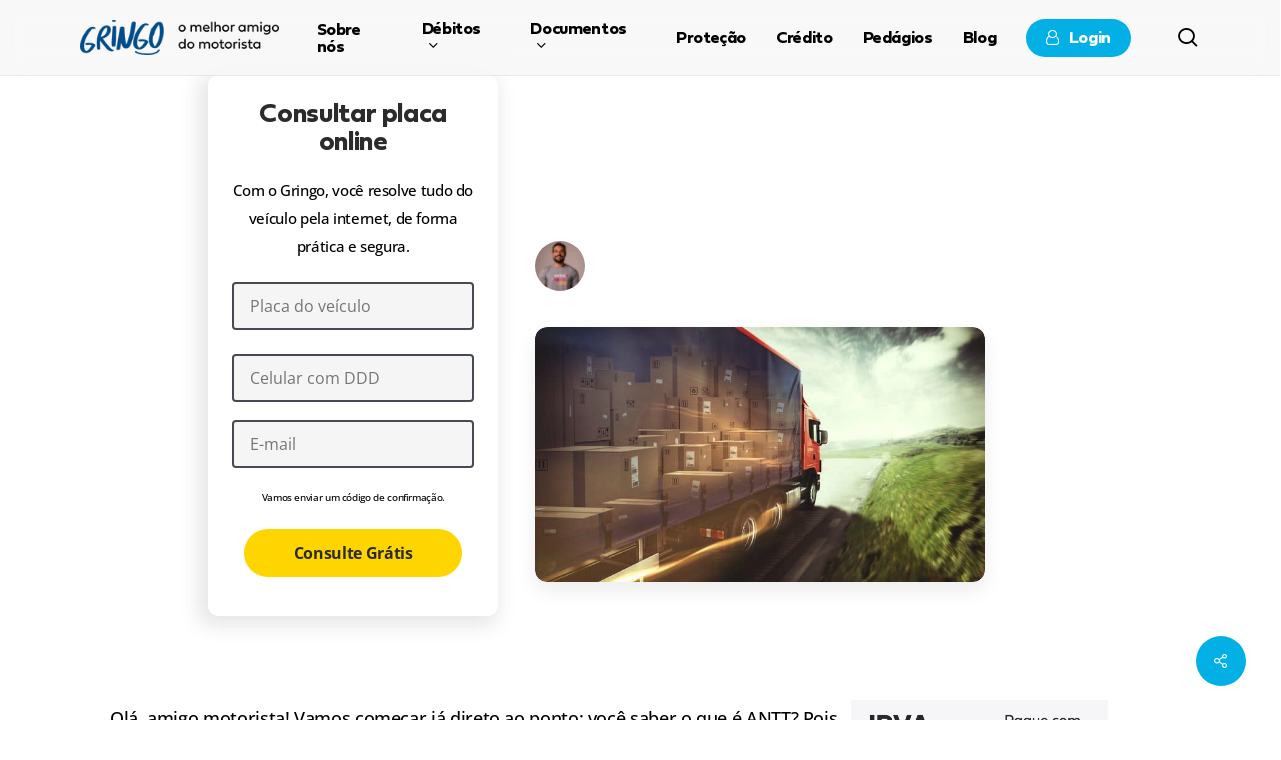

--- FILE ---
content_type: text/html; charset=UTF-8
request_url: https://gringo.com.vc/blog/o-que-e-antt/
body_size: 85568
content:
<!doctype html>
<html lang="pt-BR" prefix="og: https://ogp.me/ns#" class="no-js">
<head><meta charset="UTF-8"><script>if(navigator.userAgent.match(/MSIE|Internet Explorer/i)||navigator.userAgent.match(/Trident\/7\..*?rv:11/i)){var href=document.location.href;if(!href.match(/[?&]nowprocket/)){if(href.indexOf("?")==-1){if(href.indexOf("#")==-1){document.location.href=href+"?nowprocket=1"}else{document.location.href=href.replace("#","?nowprocket=1#")}}else{if(href.indexOf("#")==-1){document.location.href=href+"&nowprocket=1"}else{document.location.href=href.replace("#","&nowprocket=1#")}}}}</script><script>(()=>{class RocketLazyLoadScripts{constructor(){this.v="2.0.3",this.userEvents=["keydown","keyup","mousedown","mouseup","mousemove","mouseover","mouseenter","mouseout","mouseleave","touchmove","touchstart","touchend","touchcancel","wheel","click","dblclick","input","visibilitychange"],this.attributeEvents=["onblur","onclick","oncontextmenu","ondblclick","onfocus","onmousedown","onmouseenter","onmouseleave","onmousemove","onmouseout","onmouseover","onmouseup","onmousewheel","onscroll","onsubmit"]}async t(){this.i(),this.o(),/iP(ad|hone)/.test(navigator.userAgent)&&this.h(),this.u(),this.l(this),this.m(),this.k(this),this.p(this),this._(),await Promise.all([this.R(),this.L()]),this.lastBreath=Date.now(),this.S(this),this.P(),this.D(),this.O(),this.M(),await this.C(this.delayedScripts.normal),await this.C(this.delayedScripts.defer),await this.C(this.delayedScripts.async),this.F("domReady"),await this.T(),await this.j(),await this.I(),this.F("windowLoad"),await this.A(),window.dispatchEvent(new Event("rocket-allScriptsLoaded")),this.everythingLoaded=!0,this.lastTouchEnd&&await new Promise((t=>setTimeout(t,500-Date.now()+this.lastTouchEnd))),this.H(),this.F("all"),this.U(),this.W()}i(){this.CSPIssue=sessionStorage.getItem("rocketCSPIssue"),document.addEventListener("securitypolicyviolation",(t=>{this.CSPIssue||"script-src-elem"!==t.violatedDirective||"data"!==t.blockedURI||(this.CSPIssue=!0,sessionStorage.setItem("rocketCSPIssue",!0))}),{isRocket:!0})}o(){window.addEventListener("pageshow",(t=>{this.persisted=t.persisted,this.realWindowLoadedFired=!0}),{isRocket:!0}),window.addEventListener("pagehide",(()=>{this.onFirstUserAction=null}),{isRocket:!0})}h(){let t;function e(e){t=e}window.addEventListener("touchstart",e,{isRocket:!0}),window.addEventListener("touchend",(function i(o){Math.abs(o.changedTouches[0].pageX-t.changedTouches[0].pageX)<10&&Math.abs(o.changedTouches[0].pageY-t.changedTouches[0].pageY)<10&&o.timeStamp-t.timeStamp<200&&(o.target.dispatchEvent(new PointerEvent("click",{target:o.target,bubbles:!0,cancelable:!0,detail:1})),event.preventDefault(),window.removeEventListener("touchstart",e,{isRocket:!0}),window.removeEventListener("touchend",i,{isRocket:!0}))}),{isRocket:!0})}q(t){this.userActionTriggered||("mousemove"!==t.type||this.firstMousemoveIgnored?"keyup"===t.type||"mouseover"===t.type||"mouseout"===t.type||(this.userActionTriggered=!0,this.onFirstUserAction&&this.onFirstUserAction()):this.firstMousemoveIgnored=!0),"click"===t.type&&t.preventDefault(),this.savedUserEvents.length>0&&(t.stopPropagation(),t.stopImmediatePropagation()),"touchstart"===this.lastEvent&&"touchend"===t.type&&(this.lastTouchEnd=Date.now()),"click"===t.type&&(this.lastTouchEnd=0),this.lastEvent=t.type,this.savedUserEvents.push(t)}u(){this.savedUserEvents=[],this.userEventHandler=this.q.bind(this),this.userEvents.forEach((t=>window.addEventListener(t,this.userEventHandler,{passive:!1,isRocket:!0})))}U(){this.userEvents.forEach((t=>window.removeEventListener(t,this.userEventHandler,{passive:!1,isRocket:!0}))),this.savedUserEvents.forEach((t=>{t.target.dispatchEvent(new window[t.constructor.name](t.type,t))}))}m(){this.eventsMutationObserver=new MutationObserver((t=>{const e="return false";for(const i of t){if("attributes"===i.type){const t=i.target.getAttribute(i.attributeName);t&&t!==e&&(i.target.setAttribute("data-rocket-"+i.attributeName,t),i.target["rocket"+i.attributeName]=new Function("event",t),i.target.setAttribute(i.attributeName,e))}"childList"===i.type&&i.addedNodes.forEach((t=>{if(t.nodeType===Node.ELEMENT_NODE)for(const i of t.attributes)this.attributeEvents.includes(i.name)&&i.value&&""!==i.value&&(t.setAttribute("data-rocket-"+i.name,i.value),t["rocket"+i.name]=new Function("event",i.value),t.setAttribute(i.name,e))}))}})),this.eventsMutationObserver.observe(document,{subtree:!0,childList:!0,attributeFilter:this.attributeEvents})}H(){this.eventsMutationObserver.disconnect(),this.attributeEvents.forEach((t=>{document.querySelectorAll("[data-rocket-"+t+"]").forEach((e=>{e.setAttribute(t,e.getAttribute("data-rocket-"+t)),e.removeAttribute("data-rocket-"+t)}))}))}k(t){Object.defineProperty(HTMLElement.prototype,"onclick",{get(){return this.rocketonclick||null},set(e){this.rocketonclick=e,this.setAttribute(t.everythingLoaded?"onclick":"data-rocket-onclick","this.rocketonclick(event)")}})}S(t){function e(e,i){let o=e[i];e[i]=null,Object.defineProperty(e,i,{get:()=>o,set(s){t.everythingLoaded?o=s:e["rocket"+i]=o=s}})}e(document,"onreadystatechange"),e(window,"onload"),e(window,"onpageshow");try{Object.defineProperty(document,"readyState",{get:()=>t.rocketReadyState,set(e){t.rocketReadyState=e},configurable:!0}),document.readyState="loading"}catch(t){console.log("WPRocket DJE readyState conflict, bypassing")}}l(t){this.originalAddEventListener=EventTarget.prototype.addEventListener,this.originalRemoveEventListener=EventTarget.prototype.removeEventListener,this.savedEventListeners=[],EventTarget.prototype.addEventListener=function(e,i,o){o&&o.isRocket||!t.B(e,this)&&!t.userEvents.includes(e)||t.B(e,this)&&!t.userActionTriggered||e.startsWith("rocket-")||t.everythingLoaded?t.originalAddEventListener.call(this,e,i,o):t.savedEventListeners.push({target:this,remove:!1,type:e,func:i,options:o})},EventTarget.prototype.removeEventListener=function(e,i,o){o&&o.isRocket||!t.B(e,this)&&!t.userEvents.includes(e)||t.B(e,this)&&!t.userActionTriggered||e.startsWith("rocket-")||t.everythingLoaded?t.originalRemoveEventListener.call(this,e,i,o):t.savedEventListeners.push({target:this,remove:!0,type:e,func:i,options:o})}}F(t){"all"===t&&(EventTarget.prototype.addEventListener=this.originalAddEventListener,EventTarget.prototype.removeEventListener=this.originalRemoveEventListener),this.savedEventListeners=this.savedEventListeners.filter((e=>{let i=e.type,o=e.target||window;return"domReady"===t&&"DOMContentLoaded"!==i&&"readystatechange"!==i||("windowLoad"===t&&"load"!==i&&"readystatechange"!==i&&"pageshow"!==i||(this.B(i,o)&&(i="rocket-"+i),e.remove?o.removeEventListener(i,e.func,e.options):o.addEventListener(i,e.func,e.options),!1))}))}p(t){let e;function i(e){return t.everythingLoaded?e:e.split(" ").map((t=>"load"===t||t.startsWith("load.")?"rocket-jquery-load":t)).join(" ")}function o(o){function s(e){const s=o.fn[e];o.fn[e]=o.fn.init.prototype[e]=function(){return this[0]===window&&t.userActionTriggered&&("string"==typeof arguments[0]||arguments[0]instanceof String?arguments[0]=i(arguments[0]):"object"==typeof arguments[0]&&Object.keys(arguments[0]).forEach((t=>{const e=arguments[0][t];delete arguments[0][t],arguments[0][i(t)]=e}))),s.apply(this,arguments),this}}if(o&&o.fn&&!t.allJQueries.includes(o)){const e={DOMContentLoaded:[],"rocket-DOMContentLoaded":[]};for(const t in e)document.addEventListener(t,(()=>{e[t].forEach((t=>t()))}),{isRocket:!0});o.fn.ready=o.fn.init.prototype.ready=function(i){function s(){parseInt(o.fn.jquery)>2?setTimeout((()=>i.bind(document)(o))):i.bind(document)(o)}return t.realDomReadyFired?!t.userActionTriggered||t.fauxDomReadyFired?s():e["rocket-DOMContentLoaded"].push(s):e.DOMContentLoaded.push(s),o([])},s("on"),s("one"),s("off"),t.allJQueries.push(o)}e=o}t.allJQueries=[],o(window.jQuery),Object.defineProperty(window,"jQuery",{get:()=>e,set(t){o(t)}})}P(){const t=new Map;document.write=document.writeln=function(e){const i=document.currentScript,o=document.createRange(),s=i.parentElement;let n=t.get(i);void 0===n&&(n=i.nextSibling,t.set(i,n));const c=document.createDocumentFragment();o.setStart(c,0),c.appendChild(o.createContextualFragment(e)),s.insertBefore(c,n)}}async R(){return new Promise((t=>{this.userActionTriggered?t():this.onFirstUserAction=t}))}async L(){return new Promise((t=>{document.addEventListener("DOMContentLoaded",(()=>{this.realDomReadyFired=!0,t()}),{isRocket:!0})}))}async I(){return this.realWindowLoadedFired?Promise.resolve():new Promise((t=>{window.addEventListener("load",t,{isRocket:!0})}))}M(){this.pendingScripts=[];this.scriptsMutationObserver=new MutationObserver((t=>{for(const e of t)e.addedNodes.forEach((t=>{"SCRIPT"!==t.tagName||t.noModule||t.isWPRocket||this.pendingScripts.push({script:t,promise:new Promise((e=>{const i=()=>{const i=this.pendingScripts.findIndex((e=>e.script===t));i>=0&&this.pendingScripts.splice(i,1),e()};t.addEventListener("load",i,{isRocket:!0}),t.addEventListener("error",i,{isRocket:!0}),setTimeout(i,1e3)}))})}))})),this.scriptsMutationObserver.observe(document,{childList:!0,subtree:!0})}async j(){await this.J(),this.pendingScripts.length?(await this.pendingScripts[0].promise,await this.j()):this.scriptsMutationObserver.disconnect()}D(){this.delayedScripts={normal:[],async:[],defer:[]},document.querySelectorAll("script[type$=rocketlazyloadscript]").forEach((t=>{t.hasAttribute("data-rocket-src")?t.hasAttribute("async")&&!1!==t.async?this.delayedScripts.async.push(t):t.hasAttribute("defer")&&!1!==t.defer||"module"===t.getAttribute("data-rocket-type")?this.delayedScripts.defer.push(t):this.delayedScripts.normal.push(t):this.delayedScripts.normal.push(t)}))}async _(){await this.L();let t=[];document.querySelectorAll("script[type$=rocketlazyloadscript][data-rocket-src]").forEach((e=>{let i=e.getAttribute("data-rocket-src");if(i&&!i.startsWith("data:")){i.startsWith("//")&&(i=location.protocol+i);try{const o=new URL(i).origin;o!==location.origin&&t.push({src:o,crossOrigin:e.crossOrigin||"module"===e.getAttribute("data-rocket-type")})}catch(t){}}})),t=[...new Map(t.map((t=>[JSON.stringify(t),t]))).values()],this.N(t,"preconnect")}async $(t){if(await this.G(),!0!==t.noModule||!("noModule"in HTMLScriptElement.prototype))return new Promise((e=>{let i;function o(){(i||t).setAttribute("data-rocket-status","executed"),e()}try{if(navigator.userAgent.includes("Firefox/")||""===navigator.vendor||this.CSPIssue)i=document.createElement("script"),[...t.attributes].forEach((t=>{let e=t.nodeName;"type"!==e&&("data-rocket-type"===e&&(e="type"),"data-rocket-src"===e&&(e="src"),i.setAttribute(e,t.nodeValue))})),t.text&&(i.text=t.text),t.nonce&&(i.nonce=t.nonce),i.hasAttribute("src")?(i.addEventListener("load",o,{isRocket:!0}),i.addEventListener("error",(()=>{i.setAttribute("data-rocket-status","failed-network"),e()}),{isRocket:!0}),setTimeout((()=>{i.isConnected||e()}),1)):(i.text=t.text,o()),i.isWPRocket=!0,t.parentNode.replaceChild(i,t);else{const i=t.getAttribute("data-rocket-type"),s=t.getAttribute("data-rocket-src");i?(t.type=i,t.removeAttribute("data-rocket-type")):t.removeAttribute("type"),t.addEventListener("load",o,{isRocket:!0}),t.addEventListener("error",(i=>{this.CSPIssue&&i.target.src.startsWith("data:")?(console.log("WPRocket: CSP fallback activated"),t.removeAttribute("src"),this.$(t).then(e)):(t.setAttribute("data-rocket-status","failed-network"),e())}),{isRocket:!0}),s?(t.fetchPriority="high",t.removeAttribute("data-rocket-src"),t.src=s):t.src="data:text/javascript;base64,"+window.btoa(unescape(encodeURIComponent(t.text)))}}catch(i){t.setAttribute("data-rocket-status","failed-transform"),e()}}));t.setAttribute("data-rocket-status","skipped")}async C(t){const e=t.shift();return e?(e.isConnected&&await this.$(e),this.C(t)):Promise.resolve()}O(){this.N([...this.delayedScripts.normal,...this.delayedScripts.defer,...this.delayedScripts.async],"preload")}N(t,e){this.trash=this.trash||[];let i=!0;var o=document.createDocumentFragment();t.forEach((t=>{const s=t.getAttribute&&t.getAttribute("data-rocket-src")||t.src;if(s&&!s.startsWith("data:")){const n=document.createElement("link");n.href=s,n.rel=e,"preconnect"!==e&&(n.as="script",n.fetchPriority=i?"high":"low"),t.getAttribute&&"module"===t.getAttribute("data-rocket-type")&&(n.crossOrigin=!0),t.crossOrigin&&(n.crossOrigin=t.crossOrigin),t.integrity&&(n.integrity=t.integrity),t.nonce&&(n.nonce=t.nonce),o.appendChild(n),this.trash.push(n),i=!1}})),document.head.appendChild(o)}W(){this.trash.forEach((t=>t.remove()))}async T(){try{document.readyState="interactive"}catch(t){}this.fauxDomReadyFired=!0;try{await this.G(),document.dispatchEvent(new Event("rocket-readystatechange")),await this.G(),document.rocketonreadystatechange&&document.rocketonreadystatechange(),await this.G(),document.dispatchEvent(new Event("rocket-DOMContentLoaded")),await this.G(),window.dispatchEvent(new Event("rocket-DOMContentLoaded"))}catch(t){console.error(t)}}async A(){try{document.readyState="complete"}catch(t){}try{await this.G(),document.dispatchEvent(new Event("rocket-readystatechange")),await this.G(),document.rocketonreadystatechange&&document.rocketonreadystatechange(),await this.G(),window.dispatchEvent(new Event("rocket-load")),await this.G(),window.rocketonload&&window.rocketonload(),await this.G(),this.allJQueries.forEach((t=>t(window).trigger("rocket-jquery-load"))),await this.G();const t=new Event("rocket-pageshow");t.persisted=this.persisted,window.dispatchEvent(t),await this.G(),window.rocketonpageshow&&window.rocketonpageshow({persisted:this.persisted})}catch(t){console.error(t)}}async G(){Date.now()-this.lastBreath>45&&(await this.J(),this.lastBreath=Date.now())}async J(){return document.hidden?new Promise((t=>setTimeout(t))):new Promise((t=>requestAnimationFrame(t)))}B(t,e){return e===document&&"readystatechange"===t||(e===document&&"DOMContentLoaded"===t||(e===window&&"DOMContentLoaded"===t||(e===window&&"load"===t||e===window&&"pageshow"===t)))}static run(){(new RocketLazyLoadScripts).t()}}RocketLazyLoadScripts.run()})();</script>
	
	<meta name="viewport" content="width=device-width, initial-scale=1, maximum-scale=5" />	<style>img:is([sizes="auto" i], [sizes^="auto," i]) { contain-intrinsic-size: 3000px 1500px }</style>
	
<!-- Otimização para mecanismos de pesquisa pelo Rank Math - https://rankmath.com/ -->
<title>O que é ANTT e como funciona o cadastro?</title>
<link data-wpr-hosted-gf-parameters="family=Open%20Sans%3A300%2C400%2C600%2C700%7COpen%20Sans%3A500%2C600%2C700%2C400%7CWork%20Sans%3A500italic&subset=latin%2Clatin-ext,latin&display=swap" href="https://gringo.com.vc/wp-content/cache/fonts/1/google-fonts/css/b/c/c/65bfc56624864d6dd83a745a7982b.css" rel="stylesheet">
<meta name="description" content="Olá, amigo motorista! Já sentiu dúvida sobre o que é ANTT? Pois não precisa se preocupar, o Gringo vai tirar sua dúvida. Basta ler este artigo!"/>
<meta name="robots" content="follow, index, max-snippet:-1, max-video-preview:-1, max-image-preview:large"/>
<link rel="canonical" href="https://gringo.com.vc/blog/o-que-e-antt/" />
<meta property="og:locale" content="pt_BR" />
<meta property="og:type" content="article" />
<meta property="og:title" content="O que é ANTT e como funciona o cadastro?" />
<meta property="og:description" content="Olá, amigo motorista! Já sentiu dúvida sobre o que é ANTT? Pois não precisa se preocupar, o Gringo vai tirar sua dúvida. Basta ler este artigo!" />
<meta property="og:url" content="https://gringo.com.vc/blog/o-que-e-antt/" />
<meta property="og:site_name" content="Gringo" />
<meta property="article:publisher" content="https://www.facebook.com/chamaogringo" />
<meta property="article:section" content="Trânsito e Legislação" />
<meta property="og:updated_time" content="2025-10-23T17:20:19-03:00" />
<meta property="og:image" content="https://gringo.com.vc/wp-content/uploads/2022/01/iStock-850502998-724x410-1.jpg" />
<meta property="og:image:secure_url" content="https://gringo.com.vc/wp-content/uploads/2022/01/iStock-850502998-724x410-1.jpg" />
<meta property="og:image:width" content="724" />
<meta property="og:image:height" content="410" />
<meta property="og:image:alt" content="O que é antt" />
<meta property="og:image:type" content="image/jpeg" />
<meta property="article:published_time" content="2024-07-25T11:56:10-03:00" />
<meta property="article:modified_time" content="2025-10-23T17:20:19-03:00" />
<meta name="twitter:card" content="summary_large_image" />
<meta name="twitter:title" content="O que é ANTT e como funciona o cadastro?" />
<meta name="twitter:description" content="Olá, amigo motorista! Já sentiu dúvida sobre o que é ANTT? Pois não precisa se preocupar, o Gringo vai tirar sua dúvida. Basta ler este artigo!" />
<meta name="twitter:image" content="https://gringo.com.vc/wp-content/uploads/2022/01/iStock-850502998-724x410-1.jpg" />
<meta name="twitter:label1" content="Escrito por" />
<meta name="twitter:data1" content="Pedro Vogado" />
<meta name="twitter:label2" content="Tempo para leitura" />
<meta name="twitter:data2" content="6 minutos" />
<script type="application/ld+json" class="rank-math-schema">{"@context":"https://schema.org","@graph":[{"@type":"Organization","@id":"https://gringo.com.vc/#organization","name":"Gringo","sameAs":["https://www.facebook.com/chamaogringo"],"logo":{"@type":"ImageObject","@id":"https://gringo.com.vc/#logo","url":"https://gringo.com.vc/wp-content/uploads/2020/10/Gringo-app.png","contentUrl":"https://gringo.com.vc/wp-content/uploads/2020/10/Gringo-app.png","caption":"Gringo","inLanguage":"pt-BR","width":"228","height":"100"}},{"@type":"WebSite","@id":"https://gringo.com.vc/#website","url":"https://gringo.com.vc","name":"Gringo","alternateName":"Chama o Gringo","publisher":{"@id":"https://gringo.com.vc/#organization"},"inLanguage":"pt-BR"},{"@type":"ImageObject","@id":"https://gringo.com.vc/wp-content/uploads/2022/01/iStock-850502998-724x410-1.jpg","url":"https://gringo.com.vc/wp-content/uploads/2022/01/iStock-850502998-724x410-1.jpg","width":"724","height":"410","caption":"O que \u00e9 antt","inLanguage":"pt-BR"},{"@type":"BreadcrumbList","@id":"https://gringo.com.vc/blog/o-que-e-antt/#breadcrumb","itemListElement":[{"@type":"ListItem","position":"1","item":{"@id":"https://gringo.com.vc","name":"Gringo"}},{"@type":"ListItem","position":"2","item":{"@id":"https://gringo.com.vc/blog/category/transito-e-legislacao/","name":"Tr\u00e2nsito e Legisla\u00e7\u00e3o"}},{"@type":"ListItem","position":"3","item":{"@id":"https://gringo.com.vc/blog/o-que-e-antt/","name":"O que \u00e9 ANTT e como funciona o cadastro?"}}]},{"@type":"WebPage","@id":"https://gringo.com.vc/blog/o-que-e-antt/#webpage","url":"https://gringo.com.vc/blog/o-que-e-antt/","name":"O que \u00e9 ANTT e como funciona o cadastro?","datePublished":"2024-07-25T11:56:10-03:00","dateModified":"2025-10-23T17:20:19-03:00","isPartOf":{"@id":"https://gringo.com.vc/#website"},"primaryImageOfPage":{"@id":"https://gringo.com.vc/wp-content/uploads/2022/01/iStock-850502998-724x410-1.jpg"},"inLanguage":"pt-BR","breadcrumb":{"@id":"https://gringo.com.vc/blog/o-que-e-antt/#breadcrumb"}},{"@type":"Person","@id":"https://gringo.com.vc/author/pedro-vogado/","name":"Pedro Vogado","url":"https://gringo.com.vc/author/pedro-vogado/","image":{"@type":"ImageObject","@id":"https://secure.gravatar.com/avatar/6c7abf2924bf5c0be3ecbd11ade1639df6e35575efd0f79559b65ade9ef08d69?s=96&amp;d=mm&amp;r=g","url":"https://secure.gravatar.com/avatar/6c7abf2924bf5c0be3ecbd11ade1639df6e35575efd0f79559b65ade9ef08d69?s=96&amp;d=mm&amp;r=g","caption":"Pedro Vogado","inLanguage":"pt-BR"},"sameAs":["https://br.linkedin.com/in/pedro-vogado"],"worksFor":{"@id":"https://gringo.com.vc/#organization"}},{"@type":"BlogPosting","headline":"O que \u00e9 ANTT e como funciona o cadastro?","keywords":"o que \u00e9 antt","datePublished":"2024-07-25T11:56:10-03:00","dateModified":"2025-10-23T17:20:19-03:00","articleSection":"Tr\u00e2nsito e Legisla\u00e7\u00e3o","author":{"@id":"https://gringo.com.vc/author/pedro-vogado/","name":"Pedro Vogado"},"publisher":{"@id":"https://gringo.com.vc/#organization"},"description":"Ol\u00e1, amigo motorista! J\u00e1 sentiu d\u00favida sobre o que \u00e9 ANTT? Pois n\u00e3o precisa se preocupar, o Gringo vai tirar sua d\u00favida. Basta ler este artigo!","name":"O que \u00e9 ANTT e como funciona o cadastro?","@id":"https://gringo.com.vc/blog/o-que-e-antt/#richSnippet","isPartOf":{"@id":"https://gringo.com.vc/blog/o-que-e-antt/#webpage"},"image":{"@id":"https://gringo.com.vc/wp-content/uploads/2022/01/iStock-850502998-724x410-1.jpg"},"inLanguage":"pt-BR","mainEntityOfPage":{"@id":"https://gringo.com.vc/blog/o-que-e-antt/#webpage"}}]}</script>
<!-- /Plugin de SEO Rank Math para WordPress -->

<link rel='dns-prefetch' href='//gringo.com.vc' />
<link rel='dns-prefetch' href='//www.googletagmanager.com' />
<link rel='dns-prefetch' href='//fonts.googleapis.com' />
<link rel='dns-prefetch' href='//secure.rating-widget.com' />

<link rel="alternate" type="application/rss+xml" title="Feed de Gringo &raquo; Story" href="https://gringo.com.vc/web-stories/feed/"><link rel="preload" href="https://gringo.com.vc/wp-content/themes/salient/css/fonts/icomoon.woff?v=1.6" as="font" type="font/woff" crossorigin="anonymous"><style id='global-styles-inline-css' type='text/css'>
:root{--wp--preset--aspect-ratio--square: 1;--wp--preset--aspect-ratio--4-3: 4/3;--wp--preset--aspect-ratio--3-4: 3/4;--wp--preset--aspect-ratio--3-2: 3/2;--wp--preset--aspect-ratio--2-3: 2/3;--wp--preset--aspect-ratio--16-9: 16/9;--wp--preset--aspect-ratio--9-16: 9/16;--wp--preset--color--black: #000000;--wp--preset--color--cyan-bluish-gray: #abb8c3;--wp--preset--color--white: #ffffff;--wp--preset--color--pale-pink: #f78da7;--wp--preset--color--vivid-red: #cf2e2e;--wp--preset--color--luminous-vivid-orange: #ff6900;--wp--preset--color--luminous-vivid-amber: #fcb900;--wp--preset--color--light-green-cyan: #7bdcb5;--wp--preset--color--vivid-green-cyan: #00d084;--wp--preset--color--pale-cyan-blue: #8ed1fc;--wp--preset--color--vivid-cyan-blue: #0693e3;--wp--preset--color--vivid-purple: #9b51e0;--wp--preset--gradient--vivid-cyan-blue-to-vivid-purple: linear-gradient(135deg,rgba(6,147,227,1) 0%,rgb(155,81,224) 100%);--wp--preset--gradient--light-green-cyan-to-vivid-green-cyan: linear-gradient(135deg,rgb(122,220,180) 0%,rgb(0,208,130) 100%);--wp--preset--gradient--luminous-vivid-amber-to-luminous-vivid-orange: linear-gradient(135deg,rgba(252,185,0,1) 0%,rgba(255,105,0,1) 100%);--wp--preset--gradient--luminous-vivid-orange-to-vivid-red: linear-gradient(135deg,rgba(255,105,0,1) 0%,rgb(207,46,46) 100%);--wp--preset--gradient--very-light-gray-to-cyan-bluish-gray: linear-gradient(135deg,rgb(238,238,238) 0%,rgb(169,184,195) 100%);--wp--preset--gradient--cool-to-warm-spectrum: linear-gradient(135deg,rgb(74,234,220) 0%,rgb(151,120,209) 20%,rgb(207,42,186) 40%,rgb(238,44,130) 60%,rgb(251,105,98) 80%,rgb(254,248,76) 100%);--wp--preset--gradient--blush-light-purple: linear-gradient(135deg,rgb(255,206,236) 0%,rgb(152,150,240) 100%);--wp--preset--gradient--blush-bordeaux: linear-gradient(135deg,rgb(254,205,165) 0%,rgb(254,45,45) 50%,rgb(107,0,62) 100%);--wp--preset--gradient--luminous-dusk: linear-gradient(135deg,rgb(255,203,112) 0%,rgb(199,81,192) 50%,rgb(65,88,208) 100%);--wp--preset--gradient--pale-ocean: linear-gradient(135deg,rgb(255,245,203) 0%,rgb(182,227,212) 50%,rgb(51,167,181) 100%);--wp--preset--gradient--electric-grass: linear-gradient(135deg,rgb(202,248,128) 0%,rgb(113,206,126) 100%);--wp--preset--gradient--midnight: linear-gradient(135deg,rgb(2,3,129) 0%,rgb(40,116,252) 100%);--wp--preset--font-size--small: 13px;--wp--preset--font-size--medium: 20px;--wp--preset--font-size--large: 36px;--wp--preset--font-size--x-large: 42px;--wp--preset--spacing--20: 0.44rem;--wp--preset--spacing--30: 0.67rem;--wp--preset--spacing--40: 1rem;--wp--preset--spacing--50: 1.5rem;--wp--preset--spacing--60: 2.25rem;--wp--preset--spacing--70: 3.38rem;--wp--preset--spacing--80: 5.06rem;--wp--preset--shadow--natural: 6px 6px 9px rgba(0, 0, 0, 0.2);--wp--preset--shadow--deep: 12px 12px 50px rgba(0, 0, 0, 0.4);--wp--preset--shadow--sharp: 6px 6px 0px rgba(0, 0, 0, 0.2);--wp--preset--shadow--outlined: 6px 6px 0px -3px rgba(255, 255, 255, 1), 6px 6px rgba(0, 0, 0, 1);--wp--preset--shadow--crisp: 6px 6px 0px rgba(0, 0, 0, 1);}:root { --wp--style--global--content-size: 1300px;--wp--style--global--wide-size: 1300px; }:where(body) { margin: 0; }.wp-site-blocks > .alignleft { float: left; margin-right: 2em; }.wp-site-blocks > .alignright { float: right; margin-left: 2em; }.wp-site-blocks > .aligncenter { justify-content: center; margin-left: auto; margin-right: auto; }:where(.is-layout-flex){gap: 0.5em;}:where(.is-layout-grid){gap: 0.5em;}.is-layout-flow > .alignleft{float: left;margin-inline-start: 0;margin-inline-end: 2em;}.is-layout-flow > .alignright{float: right;margin-inline-start: 2em;margin-inline-end: 0;}.is-layout-flow > .aligncenter{margin-left: auto !important;margin-right: auto !important;}.is-layout-constrained > .alignleft{float: left;margin-inline-start: 0;margin-inline-end: 2em;}.is-layout-constrained > .alignright{float: right;margin-inline-start: 2em;margin-inline-end: 0;}.is-layout-constrained > .aligncenter{margin-left: auto !important;margin-right: auto !important;}.is-layout-constrained > :where(:not(.alignleft):not(.alignright):not(.alignfull)){max-width: var(--wp--style--global--content-size);margin-left: auto !important;margin-right: auto !important;}.is-layout-constrained > .alignwide{max-width: var(--wp--style--global--wide-size);}body .is-layout-flex{display: flex;}.is-layout-flex{flex-wrap: wrap;align-items: center;}.is-layout-flex > :is(*, div){margin: 0;}body .is-layout-grid{display: grid;}.is-layout-grid > :is(*, div){margin: 0;}body{padding-top: 0px;padding-right: 0px;padding-bottom: 0px;padding-left: 0px;}:root :where(.wp-element-button, .wp-block-button__link){background-color: #32373c;border-width: 0;color: #fff;font-family: inherit;font-size: inherit;line-height: inherit;padding: calc(0.667em + 2px) calc(1.333em + 2px);text-decoration: none;}.has-black-color{color: var(--wp--preset--color--black) !important;}.has-cyan-bluish-gray-color{color: var(--wp--preset--color--cyan-bluish-gray) !important;}.has-white-color{color: var(--wp--preset--color--white) !important;}.has-pale-pink-color{color: var(--wp--preset--color--pale-pink) !important;}.has-vivid-red-color{color: var(--wp--preset--color--vivid-red) !important;}.has-luminous-vivid-orange-color{color: var(--wp--preset--color--luminous-vivid-orange) !important;}.has-luminous-vivid-amber-color{color: var(--wp--preset--color--luminous-vivid-amber) !important;}.has-light-green-cyan-color{color: var(--wp--preset--color--light-green-cyan) !important;}.has-vivid-green-cyan-color{color: var(--wp--preset--color--vivid-green-cyan) !important;}.has-pale-cyan-blue-color{color: var(--wp--preset--color--pale-cyan-blue) !important;}.has-vivid-cyan-blue-color{color: var(--wp--preset--color--vivid-cyan-blue) !important;}.has-vivid-purple-color{color: var(--wp--preset--color--vivid-purple) !important;}.has-black-background-color{background-color: var(--wp--preset--color--black) !important;}.has-cyan-bluish-gray-background-color{background-color: var(--wp--preset--color--cyan-bluish-gray) !important;}.has-white-background-color{background-color: var(--wp--preset--color--white) !important;}.has-pale-pink-background-color{background-color: var(--wp--preset--color--pale-pink) !important;}.has-vivid-red-background-color{background-color: var(--wp--preset--color--vivid-red) !important;}.has-luminous-vivid-orange-background-color{background-color: var(--wp--preset--color--luminous-vivid-orange) !important;}.has-luminous-vivid-amber-background-color{background-color: var(--wp--preset--color--luminous-vivid-amber) !important;}.has-light-green-cyan-background-color{background-color: var(--wp--preset--color--light-green-cyan) !important;}.has-vivid-green-cyan-background-color{background-color: var(--wp--preset--color--vivid-green-cyan) !important;}.has-pale-cyan-blue-background-color{background-color: var(--wp--preset--color--pale-cyan-blue) !important;}.has-vivid-cyan-blue-background-color{background-color: var(--wp--preset--color--vivid-cyan-blue) !important;}.has-vivid-purple-background-color{background-color: var(--wp--preset--color--vivid-purple) !important;}.has-black-border-color{border-color: var(--wp--preset--color--black) !important;}.has-cyan-bluish-gray-border-color{border-color: var(--wp--preset--color--cyan-bluish-gray) !important;}.has-white-border-color{border-color: var(--wp--preset--color--white) !important;}.has-pale-pink-border-color{border-color: var(--wp--preset--color--pale-pink) !important;}.has-vivid-red-border-color{border-color: var(--wp--preset--color--vivid-red) !important;}.has-luminous-vivid-orange-border-color{border-color: var(--wp--preset--color--luminous-vivid-orange) !important;}.has-luminous-vivid-amber-border-color{border-color: var(--wp--preset--color--luminous-vivid-amber) !important;}.has-light-green-cyan-border-color{border-color: var(--wp--preset--color--light-green-cyan) !important;}.has-vivid-green-cyan-border-color{border-color: var(--wp--preset--color--vivid-green-cyan) !important;}.has-pale-cyan-blue-border-color{border-color: var(--wp--preset--color--pale-cyan-blue) !important;}.has-vivid-cyan-blue-border-color{border-color: var(--wp--preset--color--vivid-cyan-blue) !important;}.has-vivid-purple-border-color{border-color: var(--wp--preset--color--vivid-purple) !important;}.has-vivid-cyan-blue-to-vivid-purple-gradient-background{background: var(--wp--preset--gradient--vivid-cyan-blue-to-vivid-purple) !important;}.has-light-green-cyan-to-vivid-green-cyan-gradient-background{background: var(--wp--preset--gradient--light-green-cyan-to-vivid-green-cyan) !important;}.has-luminous-vivid-amber-to-luminous-vivid-orange-gradient-background{background: var(--wp--preset--gradient--luminous-vivid-amber-to-luminous-vivid-orange) !important;}.has-luminous-vivid-orange-to-vivid-red-gradient-background{background: var(--wp--preset--gradient--luminous-vivid-orange-to-vivid-red) !important;}.has-very-light-gray-to-cyan-bluish-gray-gradient-background{background: var(--wp--preset--gradient--very-light-gray-to-cyan-bluish-gray) !important;}.has-cool-to-warm-spectrum-gradient-background{background: var(--wp--preset--gradient--cool-to-warm-spectrum) !important;}.has-blush-light-purple-gradient-background{background: var(--wp--preset--gradient--blush-light-purple) !important;}.has-blush-bordeaux-gradient-background{background: var(--wp--preset--gradient--blush-bordeaux) !important;}.has-luminous-dusk-gradient-background{background: var(--wp--preset--gradient--luminous-dusk) !important;}.has-pale-ocean-gradient-background{background: var(--wp--preset--gradient--pale-ocean) !important;}.has-electric-grass-gradient-background{background: var(--wp--preset--gradient--electric-grass) !important;}.has-midnight-gradient-background{background: var(--wp--preset--gradient--midnight) !important;}.has-small-font-size{font-size: var(--wp--preset--font-size--small) !important;}.has-medium-font-size{font-size: var(--wp--preset--font-size--medium) !important;}.has-large-font-size{font-size: var(--wp--preset--font-size--large) !important;}.has-x-large-font-size{font-size: var(--wp--preset--font-size--x-large) !important;}
:where(.wp-block-post-template.is-layout-flex){gap: 1.25em;}:where(.wp-block-post-template.is-layout-grid){gap: 1.25em;}
:where(.wp-block-columns.is-layout-flex){gap: 2em;}:where(.wp-block-columns.is-layout-grid){gap: 2em;}
:root :where(.wp-block-pullquote){font-size: 1.5em;line-height: 1.6;}
</style>
<link data-minify="1" rel='stylesheet' id='rw-site-rating-css' href='https://gringo.com.vc/wp-content/cache/min/1/wp-content/plugins/rating-widget/resources/css/site-rating.css?ver=1765319716' type='text/css' media='all' />
<link data-minify="1" rel='stylesheet' id='salient-social-css' href='https://gringo.com.vc/wp-content/cache/min/1/wp-content/plugins/salient-social/css/style.css?ver=1765319718' type='text/css' media='all' />
<style id='salient-social-inline-css' type='text/css'>

  .sharing-default-minimal .nectar-love.loved,
  body .nectar-social[data-color-override="override"].fixed > a:before, 
  body .nectar-social[data-color-override="override"].fixed .nectar-social-inner a,
  .sharing-default-minimal .nectar-social[data-color-override="override"] .nectar-social-inner a:hover,
  .nectar-social.vertical[data-color-override="override"] .nectar-social-inner a:hover {
    background-color: #02b0e6;
  }
  .nectar-social.hover .nectar-love.loved,
  .nectar-social.hover > .nectar-love-button a:hover,
  .nectar-social[data-color-override="override"].hover > div a:hover,
  #single-below-header .nectar-social[data-color-override="override"].hover > div a:hover,
  .nectar-social[data-color-override="override"].hover .share-btn:hover,
  .sharing-default-minimal .nectar-social[data-color-override="override"] .nectar-social-inner a {
    border-color: #02b0e6;
  }
  #single-below-header .nectar-social.hover .nectar-love.loved i,
  #single-below-header .nectar-social.hover[data-color-override="override"] a:hover,
  #single-below-header .nectar-social.hover[data-color-override="override"] a:hover i,
  #single-below-header .nectar-social.hover .nectar-love-button a:hover i,
  .nectar-love:hover i,
  .hover .nectar-love:hover .total_loves,
  .nectar-love.loved i,
  .nectar-social.hover .nectar-love.loved .total_loves,
  .nectar-social.hover .share-btn:hover, 
  .nectar-social[data-color-override="override"].hover .nectar-social-inner a:hover,
  .nectar-social[data-color-override="override"].hover > div:hover span,
  .sharing-default-minimal .nectar-social[data-color-override="override"] .nectar-social-inner a:not(:hover) i,
  .sharing-default-minimal .nectar-social[data-color-override="override"] .nectar-social-inner a:not(:hover) {
    color: #02b0e6;
  }
</style>
<link data-minify="1" rel='stylesheet' id='uaf_client_css-css' href='https://gringo.com.vc/wp-content/cache/min/1/wp-content/uploads/useanyfont/uaf.css?ver=1765319716' type='text/css' media='all' />
<style id='ez-toc-style-inline-css' type='text/css'>
#ez-toc-container{background:#f9f9f9;border:1px solid #aaa;border-radius:4px;-webkit-box-shadow:0 1px 1px rgba(0,0,0,.05);box-shadow:0 1px 1px rgba(0,0,0,.05);display:table;margin-bottom:1em;padding:10px 20px 10px 10px;position:relative;width:auto}div.ez-toc-widget-container{padding:0;position:relative}#ez-toc-container.ez-toc-light-blue{background:#edf6ff}#ez-toc-container.ez-toc-white{background:#fff}#ez-toc-container.ez-toc-black{background:#000}#ez-toc-container.ez-toc-transparent{background:none transparent}div.ez-toc-widget-container ul{display:block}div.ez-toc-widget-container li{border:none;padding:0}div.ez-toc-widget-container ul.ez-toc-list{padding:10px}#ez-toc-container ul ul,.ez-toc div.ez-toc-widget-container ul ul{margin-left:1.5em}#ez-toc-container li,#ez-toc-container ul{margin:0;padding:0}#ez-toc-container li,#ez-toc-container ul,#ez-toc-container ul li,div.ez-toc-widget-container,div.ez-toc-widget-container li{background:none;list-style:none none;line-height:1.6;margin:0;overflow:hidden;z-index:1}#ez-toc-container .ez-toc-title{text-align:left;line-height:1.45;margin:0;padding:0}.ez-toc-title-container{display:table;width:100%}.ez-toc-title,.ez-toc-title-toggle{display:inline;text-align:left;vertical-align:middle}#ez-toc-container.ez-toc-black p.ez-toc-title{color:#fff}#ez-toc-container div.ez-toc-title-container+ul.ez-toc-list{margin-top:1em}.ez-toc-wrap-left{margin:0 auto 1em 0!important}.ez-toc-wrap-left-text{float:left}.ez-toc-wrap-right{margin:0 0 1em auto!important}.ez-toc-wrap-right-text{float:right}#ez-toc-container a{color:#444;box-shadow:none;text-decoration:none;text-shadow:none;display:inline-flex;align-items:stretch;flex-wrap:nowrap}#ez-toc-container a:visited{color:#9f9f9f}#ez-toc-container a:hover{text-decoration:underline}#ez-toc-container.ez-toc-black a,#ez-toc-container.ez-toc-black a:visited{color:#fff}#ez-toc-container a.ez-toc-toggle{display:flex;align-items:center}.ez-toc-widget-container ul.ez-toc-list li:before{content:" ";position:absolute;left:0;right:0;height:30px;line-height:30px;z-index:-1}.ez-toc-widget-container ul.ez-toc-list li.active{background-color:#ededed}.ez-toc-widget-container li.active>a{font-weight:900}.ez-toc-btn{display:inline-block;padding:6px 12px;margin-bottom:0;font-size:14px;font-weight:400;line-height:1.428571429;text-align:center;white-space:nowrap;vertical-align:middle;cursor:pointer;background-image:none;border:1px solid transparent;border-radius:4px;-webkit-user-select:none;-moz-user-select:none;-ms-user-select:none;-o-user-select:none;user-select:none}.ez-toc-btn:focus{outline:thin dotted #333;outline:5px auto -webkit-focus-ring-color;outline-offset:-2px}.ez-toc-btn:focus,.ez-toc-btn:hover{color:#333;text-decoration:none}.ez-toc-btn.active,.ez-toc-btn:active{background-image:none;outline:0;-webkit-box-shadow:inset 0 3px 5px rgba(0,0,0,.125);box-shadow:inset 0 3px 5px rgba(0,0,0,.125)}.ez-toc-btn-default{color:#333;background-color:#fff}.ez-toc-btn-default.active,.ez-toc-btn-default:active,.ez-toc-btn-default:focus,.ez-toc-btn-default:hover{color:#333;background-color:#ebebeb;border-color:#adadad}.ez-toc-btn-default.active,.ez-toc-btn-default:active{background-image:none}.ez-toc-btn-sm,.ez-toc-btn-xs{padding:5px 10px;font-size:12px;line-height:1.5;border-radius:3px}.ez-toc-btn-xs{padding:1px 5px}.ez-toc-btn-default{text-shadow:0 -1px 0 rgba(0,0,0,.2);-webkit-box-shadow:inset 0 1px 0 hsla(0,0%,100%,.15),0 1px 1px rgba(0,0,0,.075);box-shadow:inset 0 1px 0 hsla(0,0%,100%,.15),0 1px 1px rgba(0,0,0,.075)}.ez-toc-btn-default:active{-webkit-box-shadow:inset 0 3px 5px rgba(0,0,0,.125);box-shadow:inset 0 3px 5px rgba(0,0,0,.125)}.btn.active,.ez-toc-btn:active{background-image:none}.ez-toc-btn-default{text-shadow:0 1px 0 #fff;background-image:-webkit-gradient(linear,left 0,left 100%,from(#fff),to(#e0e0e0));background-image:-webkit-linear-gradient(top,#fff,#e0e0e0);background-image:-moz-linear-gradient(top,#fff 0,#e0e0e0 100%);background-image:linear-gradient(180deg,#fff 0,#e0e0e0);background-repeat:repeat-x;border-color:#ccc;filter:progid:DXImageTransform.Microsoft.gradient(startColorstr="#ffffffff",endColorstr="#ffe0e0e0",GradientType=0);filter:progid:DXImageTransform.Microsoft.gradient(enabled=false)}.ez-toc-btn-default:focus,.ez-toc-btn-default:hover{background-color:#e0e0e0;background-position:0 -15px}.ez-toc-btn-default.active,.ez-toc-btn-default:active{background-color:#e0e0e0;border-color:#dbdbdb}.ez-toc-pull-right{float:right!important;margin-left:10px}#ez-toc-container label.cssicon,#ez-toc-widget-container label.cssicon{height:30px}.ez-toc-glyphicon{position:relative;top:1px;display:inline-block;font-family:Glyphicons Halflings;-webkit-font-smoothing:antialiased;font-style:normal;font-weight:400;line-height:1;-moz-osx-font-smoothing:grayscale}.ez-toc-glyphicon:empty{width:1em}.ez-toc-toggle i.ez-toc-glyphicon{font-size:16px;margin-left:2px}#ez-toc-container input{position:absolute;left:-999em}#ez-toc-container input[type=checkbox]:checked+nav,#ez-toc-widget-container input[type=checkbox]:checked+nav{opacity:0;max-height:0;border:none;display:none}#ez-toc-container label{position:relative;cursor:pointer;display:initial}#ez-toc-container .ez-toc-js-icon-con{display:initial}#ez-toc-container .ez-toc-js-icon-con,#ez-toc-container .ez-toc-toggle label{float:right;position:relative;font-size:16px;padding:0;border:1px solid #999191;border-radius:5px;cursor:pointer;left:10px;width:35px}div#ez-toc-container .ez-toc-title{display:initial}.ez-toc-wrap-center{margin:0 auto 1em!important}#ez-toc-container a.ez-toc-toggle{color:#444;background:inherit;border:inherit}.ez-toc-toggle #item{position:absolute;left:-999em}label.cssicon .ez-toc-glyphicon:empty{font-size:16px;margin-left:2px}label.cssiconcheckbox{display:none}.ez-toc-widget-container ul li a{padding-left:10px;display:inline-flex;align-items:stretch;flex-wrap:nowrap}.ez-toc-widget-container ul.ez-toc-list li{height:auto!important}.ez-toc-cssicon{float:right;position:relative;font-size:16px;padding:0;border:1px solid #999191;border-radius:5px;cursor:pointer;left:10px;width:35px}.ez-toc-icon-toggle-span{display:flex;align-items:center;width:35px;height:30px;justify-content:center;direction:ltr}#ez-toc-container .eztoc-toggle-hide-by-default{display:none}.eztoc_no_heading_found{background-color:#ff0;padding-left:10px}.eztoc-hide{display:none}.term-description .ez-toc-title-container p:nth-child(2){width:50px;float:right;margin:0}.ez-toc-list.ez-toc-columns-2{column-count:2;column-gap:20px;column-fill:balance}.ez-toc-list.ez-toc-columns-2>li{display:block;break-inside:avoid;margin-bottom:8px;page-break-inside:avoid}.ez-toc-list.ez-toc-columns-3{column-count:3;column-gap:20px;column-fill:balance}.ez-toc-list.ez-toc-columns-3>li{display:block;break-inside:avoid;margin-bottom:8px;page-break-inside:avoid}.ez-toc-list.ez-toc-columns-4{column-count:4;column-gap:20px;column-fill:balance}.ez-toc-list.ez-toc-columns-4>li{display:block;break-inside:avoid;margin-bottom:8px;page-break-inside:avoid}.ez-toc-list.ez-toc-columns-optimized{column-fill:balance;orphans:2;widows:2}.ez-toc-list.ez-toc-columns-optimized>li{display:block;break-inside:avoid;page-break-inside:avoid}@media (max-width:768px){.ez-toc-list.ez-toc-columns-2,.ez-toc-list.ez-toc-columns-3,.ez-toc-list.ez-toc-columns-4{column-count:1;column-gap:0}}@media (max-width:1024px) and (min-width:769px){.ez-toc-list.ez-toc-columns-3,.ez-toc-list.ez-toc-columns-4{column-count:2}}.ez-toc-container-direction {direction: ltr;}.ez-toc-counter ul{counter-reset: item ;}.ez-toc-counter nav ul li a::before {content: counters(item, '.', decimal) '. ';display: inline-block;counter-increment: item;flex-grow: 0;flex-shrink: 0;margin-right: .2em; float: left; min-width: 22px;width: auto;}.ez-toc-widget-direction {direction: ltr;}.ez-toc-widget-container ul{counter-reset: item ;}.ez-toc-widget-container nav ul li a::before {content: counters(item, '.', decimal) '. ';display: inline-block;counter-increment: item;flex-grow: 0;flex-shrink: 0;margin-right: .2em; float: left; min-width: 22px;width: auto;}div#ez-toc-container .ez-toc-title {font-size: 25px;}div#ez-toc-container .ez-toc-title {font-weight: 700;}div#ez-toc-container ul li , div#ez-toc-container ul li a {font-size: 100%;}div#ez-toc-container ul li , div#ez-toc-container ul li a {font-weight: 500;}div#ez-toc-container nav ul ul li {font-size: 100%;}div#ez-toc-container {background: #d7d9e0;border: 1px solid #ffffff;width: 100%;}div#ez-toc-container p.ez-toc-title , #ez-toc-container .ez_toc_custom_title_icon , #ez-toc-container .ez_toc_custom_toc_icon {color: #000000;}div#ez-toc-container ul.ez-toc-list a {color: #000000;}div#ez-toc-container ul.ez-toc-list a:hover {color: #59b2e5;}div#ez-toc-container ul.ez-toc-list a:visited {color: #59b2e5;}.ez-toc-counter nav ul li a::before {color: ;}.ez-toc-box-title {font-weight: bold; margin-bottom: 10px; text-align: center; text-transform: uppercase; letter-spacing: 1px; color: #666; padding-bottom: 5px;position:absolute;top:-4%;left:5%;background-color: inherit;transition: top 0.3s ease;}.ez-toc-box-title.toc-closed {top:-25%;}
</style>
<link data-minify="1" rel='stylesheet' id='font-awesome-css' href='https://gringo.com.vc/wp-content/cache/min/1/wp-content/themes/salient/css/font-awesome.min.css?ver=1765319716' type='text/css' media='all' />
<link rel='stylesheet' id='parent-style-css' href='https://gringo.com.vc/wp-content/themes/salient/style.css?ver=17.3.1' type='text/css' media='all' />
<link data-minify="1" rel='stylesheet' id='salient-grid-system-css' href='https://gringo.com.vc/wp-content/cache/min/1/wp-content/themes/salient/css/build/grid-system.css?ver=1765319716' type='text/css' media='all' />
<link data-minify="1" rel='stylesheet' id='main-styles-css' href='https://gringo.com.vc/wp-content/cache/background-css/1/gringo.com.vc/wp-content/cache/min/1/wp-content/themes/salient/css/build/style.css?ver=1765319716&wpr_t=1768235370' type='text/css' media='all' />
<style id='main-styles-inline-css' type='text/css'>
@media only screen and (max-width: 999px) and (min-width: 691px) {
          #page-header-bg .page-header-bg-image {
             background-image: var(--wpr-bg-500e66ad-bddb-418d-adee-03ac00818c31)!important;
          }
        }
        @media only screen and (max-width: 690px) {
          #page-header-bg .page-header-bg-image {
            background-image: var(--wpr-bg-420e4944-9c99-4e63-a005-7d8ec3015577)!important;
         }
        }
</style>
<link data-minify="1" rel='stylesheet' id='nectar-single-styles-css' href='https://gringo.com.vc/wp-content/cache/min/1/wp-content/themes/salient/css/build/single.css?ver=1765319718' type='text/css' media='all' />

<link data-minify="1" rel='stylesheet' id='responsive-css' href='https://gringo.com.vc/wp-content/cache/min/1/wp-content/themes/salient/css/build/responsive.css?ver=1765319717' type='text/css' media='all' />
<link data-minify="1" rel='stylesheet' id='select2-css' href='https://gringo.com.vc/wp-content/cache/min/1/wp-content/themes/salient/css/build/plugins/select2.css?ver=1765319717' type='text/css' media='all' />
<link data-minify="1" rel='stylesheet' id='skin-material-css' href='https://gringo.com.vc/wp-content/cache/min/1/wp-content/themes/salient/css/build/skin-material.css?ver=1765319717' type='text/css' media='all' />
<style id='skin-material-inline-css' type='text/css'>
.nectar-color-accent-color,body a,label span,body [class^="icon-"].icon-default-style,.blog-recent[data-style*="classic_enhanced"] .post-meta a:hover i,.masonry.classic_enhanced .post .post-meta a:hover i,.comment-list .comment-meta a:hover,.comment-list .comment-meta a:focus,.comment-author a:hover,.comment-author a:focus,.post .post-header h2 a,.post .post-header a:hover,.post .post-header a:focus,#single-below-header a:hover,#single-below-header a:focus,.comment-list .pingback .comment-body > a:hover,[data-style="list_featured_first_row"] .meta-category a,[data-style="list_featured_first_row"] .meta-category a,.nectar-fancy-box[data-style="color_box_hover"][data-color="accent-color"] .icon-default-style,div[data-style="minimal"] .toggle:hover > .toggle-title a,div[data-style="minimal"] .toggle.open > .toggle-title a,#footer-outer #copyright li a i:hover,.ascend .comment-list .reply a,body.material .widget:not(.nectar_popular_posts_widget):not(.recent_posts_extra_widget) li a:hover,body.material #sidebar .widget:not(.nectar_popular_posts_widget):not(.recent_posts_extra_widget) li a:hover,body.material #footer-outer .widget:not(.nectar_popular_posts_widget):not(.recent_posts_extra_widget) li a:hover,#top nav .sf-menu .current_page_item > a .sf-sub-indicator i,#top nav .sf-menu .current_page_ancestor > a .sf-sub-indicator i,.sf-menu > .current_page_ancestor > a > .sf-sub-indicator i,.material .widget .tagcloud a,#single-below-header a:hover [class^="icon-"],.wpcf7-form .wpcf7-not-valid-tip,#header-outer .nectar-menu-label{color:#02b0e6;}#header-outer[data-lhe="default"] #top nav > ul > li > a:hover,#header-outer[data-lhe="default"] #top nav .sf-menu > .sfHover:not(#social-in-menu) > a,#header-outer[data-lhe="default"] #top nav .sf-menu > .current-menu-item > a,#header-outer[data-lhe="default"] #top nav .sf-menu > .current_page_ancestor > a,#header-outer[data-lhe="default"] #top nav .sf-menu > .current-menu-ancestor > a,#header-outer[data-lhe="default"] #top nav .sf-menu > .current_page_item > a,#header-outer[data-lhe="default"] #top nav > ul > .button_bordered > a:hover,#header-outer[data-lhe="default"] #top nav > .sf-menu > .button_bordered.sfHover > a,#header-outer:not(.transparent) .nectar-mobile-only.mobile-header a:hover,#header-outer:not(.transparent) .nectar-mobile-only.mobile-header li[class*="current"] a{color:#02b0e6!important;}#header-outer #top nav > ul > .button_bordered > a:hover,#header-outer:not(.transparent) #social-in-menu a i:after,.sf-menu > li > a:hover > .sf-sub-indicator i,.sf-menu > li > a:active > .sf-sub-indicator i,.sf-menu > .sfHover > a > .sf-sub-indicator i,.sf-menu .megamenu > ul > li:hover > a,#header-outer nav > ul > .megamenu > ul > li > a:hover,#header-outer nav > ul > .megamenu > ul > .sfHover > a,#header-outer nav > ul > .megamenu > ul > li > a:focus,#top nav ul #nectar-user-account a:hover span,#top nav ul #search-btn a:hover span,#top nav ul .slide-out-widget-area-toggle a:hover span,body.material:not([data-header-color="custom"]) #header-outer:not([data-format="left-header"]) #top ul.cart_list a:hover,body.material #header-outer:not(.transparent) .cart-outer:hover .cart-menu-wrap .icon-salient-cart,#header-outer:not([data-format="left-header"]) nav > ul > .megamenu ul ul .current-menu-item.has-ul > a,#header-outer:not([data-format="left-header"]) nav > ul > .megamenu ul ul .current-menu-ancestor.has-ul > a,body #header-secondary-outer #social a:hover i,body #header-secondary-outer #social a:focus i,#footer-outer a:focus,#footer-outer a:hover,.recent-posts .post-header a:hover,.result a:hover,.post-area.standard-minimal .post .post-meta .date a,.post-area.standard-minimal .post .post-header h2 a:hover,.post-area.standard-minimal .post .more-link:hover span,.post-area.standard-minimal .post .more-link span:after,.post-area.standard-minimal .post .minimal-post-meta a:hover,.single .post .post-meta a:hover,.single .post .post-meta a:focus,.single #single-meta div a:hover i,.single #single-meta div:hover > a,.single #single-meta div:focus > a,.result .title a,.circle-border,.home .blog-recent:not([data-style="list_featured_first_row"]) .col .post-header a:hover,.home .blog-recent .col .post-header h3 a,.project-attrs li i,.nectar-milestone .number.accent-color,body #portfolio-nav a:hover i,span.accent-color,.portfolio-items .nectar-love:hover i,.portfolio-items .nectar-love.loved i,body .hovered .nectar-love i,body:not(.material) #search-outer #search #close a span:hover,.carousel-wrap[data-full-width="true"] .carousel-heading a:hover i,#search-outer .ui-widget-content li:hover *,#search-outer .ui-widget-content .ui-state-focus *,.portfolio-filters-inline .container ul li .active,.svg-icon-holder[data-color="accent-color"],.team-member .accent-color:hover,.blog-recent[data-style="minimal"] .col > span,.blog-recent[data-style="title_only"] .col:hover .post-header .title,body #pagination .page-numbers.prev:hover,body #pagination .page-numbers.next:hover,body #pagination a.page-numbers:hover,body #pagination a.page-numbers:focus,body[data-form-submit="see-through"] input[type=submit],body[data-form-submit="see-through"] button[type=submit],.nectar_icon_wrap[data-color="accent-color"] i,.nectar_team_member_close .inner:before,body:not([data-header-format="left-header"]) nav > ul > .megamenu > ul > li > ul > .has-ul > a:hover,body:not([data-header-format="left-header"]) nav > ul > .megamenu > ul > li > ul > .has-ul > a:focus,.masonry.material .masonry-blog-item .meta-category a,body .wpb_row .span_12 .portfolio-filters-inline[data-color-scheme="accent-color-underline"].full-width-section .active,body .wpb_row .span_12 .portfolio-filters-inline[data-color-scheme="accent-color-underline"].full-width-section a:hover,.material .comment-list .reply a:hover,.material .comment-list .reply a:focus,.material .widget li:not(.has-img) a:hover .post-title,.material #sidebar .widget li:not(.has-img) a:hover .post-title,.material #sidebar .widget ul[data-style="featured-image-left"] li a:hover .post-title,.material #sidebar .widget .tagcloud a,.single.material .post-area .content-inner > .post-tags a,.post-area.featured_img_left .meta-category a,.post-meta .icon-salient-heart-2.loved,body.material .nectar-button.see-through.accent-color[data-color-override="false"],div[data-style="minimal_small"] .toggle.accent-color > .toggle-title a:hover,div[data-style="minimal_small"] .toggle.accent-color.open > .toggle-title a,.testimonial_slider[data-rating-color="accent-color"] .star-rating .filled:before,.nectar_single_testimonial[data-color="accent-color"] p .open-quote,.nectar-quick-view-box .star-rating,.widget_search .search-form button[type=submit] .icon-salient-search,body.search-no-results .search-form button[type=submit] .icon-salient-search{color:#02b0e6!important;}.nectar-bg-accent-color,.nectar-bg-hover-accent-color:hover,#ajax-content-wrap .nectar-bg-pseudo-accent-color:before,[data-style="list_featured_first_row"] .meta-category a:before,.tabbed > ul li .active-tab,.tabbed > ul li .active-tab:hover,.wpb_row .nectar-post-grid-filters[data-active-color="accent-color"] a:after,.testimonial_slider[data-style="multiple_visible"][data-color*="accent-color"] .flickity-page-dots .dot.is-selected:before,.testimonial_slider[data-style="multiple_visible"][data-color*="accent-color"] blockquote.is-selected p,.nectar_video_lightbox.nectar-button[data-color="default-accent-color"],.nectar_video_lightbox.nectar-button[data-color="transparent-accent-color"]:hover,.nectar-cta[data-color="accent-color"]:not([data-style="material"]) .link_wrap,.flex-direction-nav a,.carousel-prev:hover,.carousel-next:hover,.nectar-flickity[data-controls*="arrows_overlaid"][data-control-color="accent-color"] .flickity-prev-next-button:hover:before,.nectar-flickity[data-controls="default"][data-control-color="accent-color"] .flickity-page-dots .dot:before,.nectar-flickity[data-controls="touch_total"][data-control-color="accent-color"] .visualized-total span,[class*=" icon-"],.toggle.open > .toggle-title a,div[data-style="minimal"] .toggle.open > .toggle-title i:after,div[data-style="minimal"] .toggle:hover > .toggle-title i:after,div[data-style="minimal"] .toggle.open > .toggle-title i:before,div[data-style="minimal"] .toggle:hover > .toggle-title i:before,div[data-style="minimal_small"] .toggle.accent-color > .toggle-title:after,.main-content .widget_calendar caption,#footer-outer .widget_calendar caption,.post .more-link span:hover,.post.format-quote .post-content .quote-inner,.post.format-link .post-content .link-inner,.nectar-post-grid-wrap[data-load-more-color="accent-color"] .load-more:hover,.format-status .post-content .status-inner,.nectar-post-grid-item.nectar-new-item .inner:before,input[type=submit]:hover,input[type="button"]:hover,body[data-form-submit="regular"] input[type=submit],body[data-form-submit="regular"] button[type=submit],body[data-form-submit="regular"] .container-wrap .span_12.light input[type=submit]:hover,body[data-form-submit="regular"] .container-wrap .span_12.light button[type=submit]:hover,#slide-out-widget-area,#slide-out-widget-area-bg.fullscreen,#slide-out-widget-area-bg.fullscreen-split,#slide-out-widget-area-bg.fullscreen-alt .bg-inner,body.material #slide-out-widget-area-bg.slide-out-from-right,.widget .material .widget .tagcloud a:before,.nectar-hor-list-item[data-hover-effect="full_border"][data-color="accent-color"] .nectar-list-item-btn:hover,#header-outer[data-lhe="animated_underline"] .nectar-header-text-content a:after,.nectar-slide-in-cart.style_slide_in_click .widget_shopping_cart .nectar-notice,.woocommerce #review_form #respond .form-submit #submit,#header-outer .nectar-menu-label:before{background-color:#02b0e6;}.orbit-wrapper .slider-nav .right,.orbit-wrapper .slider-nav .left,.progress li span,.nectar-progress-bar span,#footer-outer #footer-widgets .col .tagcloud a:hover,#sidebar .widget .tagcloud a:hover,#fp-nav.tooltip ul li .fp-tooltip .tooltip-inner,#pagination .next a:hover,#pagination .prev a:hover,.comment-list .reply a:hover,.comment-list .reply a:focus,.icon-normal,.bar_graph li span,.nectar-button[data-color-override="false"].regular-button,.nectar-button.tilt.accent-color,body .swiper-slide .button.transparent_2 .primary-color:hover,#footer-outer #footer-widgets .col input[type="submit"],.blog-recent .more-link span:hover,.post-tags a:hover,#to-top:hover,#to-top.dark:hover,body[data-button-style*="rounded"] #to-top:after,#pagination a.page-numbers:hover,#pagination span.page-numbers.current,.portfolio-items .col[data-default-color="true"] .work-item:not(.style-3) .work-info-bg,.portfolio-items .col[data-default-color="true"] .bottom-meta,.portfolio-items .col.nectar-new-item .inner-wrap:before,.portfolio-filters-inline[data-color-scheme="accent-color-underline"] a:after,.portfolio-filters a,.portfolio-filters #sort-portfolio,.project-attrs li span,.portfolio-filters,.portfolio-filters-inline[data-color-scheme="accent-color"],.bottom_controls #portfolio-nav .controls li a i:after,.bottom_controls #portfolio-nav ul:first-child li#all-items a:hover i,.single-portfolio .facebook-share a:hover,.single-portfolio .twitter-share a:hover,.single-portfolio .pinterest-share a:hover,.single-post .facebook-share a:hover,.single-post .twitter-share a:hover,.single-post .pinterest-share a:hover,.mejs-controls .mejs-time-rail .mejs-time-current,.mejs-controls .mejs-volume-button .mejs-volume-slider .mejs-volume-current,.mejs-controls .mejs-horizontal-volume-slider .mejs-horizontal-volume-current,.post.quote .content-inner .quote-inner .whole-link,.masonry.classic_enhanced .post.quote.wide_tall .post-content a:hover .quote-inner,.masonry.classic_enhanced .post.link.wide_tall .post-content a:hover .link-inner,.iosSlider .prev_slide:hover,.iosSlider .next_slide:hover,#header-outer .widget_shopping_cart a.button,#header-outer a.cart-contents .cart-wrap span,#header-outer #mobile-cart-link .cart-wrap span,#top nav ul .slide-out-widget-area-toggle a:hover .lines,#top nav ul .slide-out-widget-area-toggle a:hover .lines:after,#top nav ul .slide-out-widget-area-toggle a:hover .lines:before,#top nav ul .slide-out-widget-area-toggle a:hover .lines-button:after,#header-outer .widget_shopping_cart a.button,body[data-header-format="left-header"] #header-outer[data-lhe="animated_underline"] #top nav ul li:not([class*="button_"]) > a span:after,#buddypress a.button:focus,.swiper-slide .button.solid_color a,.swiper-slide .button.solid_color_2 a,.select2-container .select2-choice:hover,.select2-dropdown-open .select2-choice,body[data-fancy-form-rcs="1"] .select2-container--default .select2-selection--single:hover,body[data-fancy-form-rcs="1"] .select2-container--default.select2-container--open .select2-selection--single,#top nav > ul > .button_solid_color > a:before,#header-outer.transparent #top nav > ul > .button_solid_color > a:before,.twentytwenty-handle,.twentytwenty-horizontal .twentytwenty-handle:before,.twentytwenty-horizontal .twentytwenty-handle:after,.twentytwenty-vertical .twentytwenty-handle:before,.twentytwenty-vertical .twentytwenty-handle:after,.masonry.classic_enhanced .posts-container article .meta-category a:hover,.blog-recent[data-style*="classic_enhanced"] .meta-category a:hover,.masonry.classic_enhanced .posts-container article .video-play-button,.masonry.material .masonry-blog-item .meta-category a:before,.material.masonry .masonry-blog-item .video-play-button,.masonry.material .quote-inner:before,.masonry.material .link-inner:before,.nectar-recent-posts-slider .container .strong span:before,#page-header-bg[data-post-hs="default_minimal"] .inner-wrap > a:hover,#page-header-bg[data-post-hs="default_minimal"] .inner-wrap > a:focus,.single .heading-title[data-header-style="default_minimal"] .meta-category a:hover,.single .heading-title[data-header-style="default_minimal"] .meta-category a:focus,.nectar-fancy-box:after,.divider-small-border[data-color="accent-color"],.divider-border[data-color="accent-color"],.nectar-animated-title[data-color="accent-color"] .nectar-animated-title-inner:after,#fp-nav:not(.light-controls).tooltip_alt ul li a span:after,#fp-nav.tooltip_alt ul li a span:after,.nectar-video-box[data-color="default-accent-color"] .nectar_video_lightbox,body .nectar-video-box[data-color="default-accent-color"][data-hover="zoom_button"] .nectar_video_lightbox:after,.nectar_video_lightbox.play_button_with_text[data-color="default-accent-color"]:not([data-style="small"]) .play > .inner-wrap:before,.span_12.dark .owl-theme .owl-dots .owl-dot.active span,.span_12.dark .owl-theme .owl-dots .owl-dot:hover span,.nectar-recent-posts-single_featured .strong a,.post-area.standard-minimal .post .more-link span:before,.nectar-slide-in-cart .widget_shopping_cart a.button,.related-posts[data-style="material"] .meta-category a:before,.post-area.featured_img_left .meta-category a:before,body.material #page-header-bg.fullscreen-header .inner-wrap >a,.nectar-hor-list-item[data-color="accent-color"]:before,.material #sidebar .widget .tagcloud a:before,.single .post-area .content-inner > .post-tags a:before,.auto_meta_overlaid_spaced .post.quote .n-post-bg:after,.auto_meta_overlaid_spaced .post.link .n-post-bg:after,.post-area.featured_img_left .posts-container .article-content-wrap .video-play-button,.post-area.featured_img_left .post .quote-inner:before,.post-area.featured_img_left .link-inner:before,.nectar-recent-posts-single_featured.multiple_featured .controls li:after,.nectar-recent-posts-single_featured.multiple_featured .controls .active:before,.nectar-fancy-box[data-color="accent-color"]:not([data-style="default"]) .box-bg:after,body.material[data-button-style^="rounded"] .nectar-button.see-through.accent-color[data-color-override="false"] i,body.material .nectar-video-box[data-color="default-accent-color"] .nectar_video_lightbox:before,.nectar_team_member_overlay .team_member_details .bio-inner .mobile-close:before,.nectar_team_member_overlay .team_member_details .bio-inner .mobile-close:after,.fancybox-navigation button:hover:before,button[type=submit]:hover,button[type=submit]:focus,body[data-form-submit="see-through"] input[type=submit]:hover,body[data-form-submit="see-through"].woocommerce #respond input#submit:hover,html body[data-form-submit="see-through"] button[type=submit]:hover,body[data-form-submit="see-through"] .container-wrap .span_12.light input[type=submit]:hover,body[data-form-submit="see-through"] .container-wrap .span_12.light button[type=submit]:hover,body.original .bypostauthor .comment-body:before,.widget_layered_nav ul.yith-wcan-label li a:hover,.widget_layered_nav ul.yith-wcan-label .chosen a,.nectar-next-section-wrap.bounce a:before,body .nectar-button.see-through-2[data-hover-color-override="false"]:hover{background-color:#02b0e6!important;}.tabbed > ul li .active-tab,body.material input[type=text]:focus,body.material textarea:focus,body.material input[type=email]:focus,body.material input[type=search]:focus,body.material input[type=password]:focus,body.material input[type=tel]:focus,body.material input[type=url]:focus,body.material input[type=date]:focus,body.material input[type=number]:focus,body.material select:focus,.row .col .wp-caption .wp-caption-text,.material.woocommerce-page input#coupon_code:focus,.material #search-outer #search input[type="text"],#header-outer[data-lhe="animated_underline"] #top nav > ul > li > a .menu-title-text:after,div[data-style="minimal"] .toggle.default.open i,div[data-style="minimal"] .toggle.default:hover i,div[data-style="minimal"] .toggle.accent-color.open i,div[data-style="minimal"] .toggle.accent-color:hover i,.single #single-meta div a:hover,.single #single-meta div a:focus,.single .fullscreen-blog-header #single-below-header > span a:hover,.blog-title #single-meta .nectar-social.hover > div a:hover,.nectar-hor-list-item[data-hover-effect="full_border"][data-color="accent-color"]:hover,.material.woocommerce-page[data-form-style="default"] div input#coupon_code:focus{border-color:#02b0e6;}body[data-form-style="minimal"] label:after,body .recent_projects_widget a:hover img,.recent_projects_widget a:hover img,#sidebar #flickr a:hover img,body .nectar-button.see-through-2[data-hover-color-override="false"]:hover,#footer-outer #flickr a:hover img,#featured article .post-title a:hover,body #featured article .post-title a:hover,div.wpcf7-validation-errors,.select2-container .select2-choice:hover,.select2-dropdown-open .select2-choice,body:not(.original) .bypostauthor img.avatar,.material blockquote::before,blockquote.wp-block-quote:before,#header-outer:not(.transparent) #top nav > ul > .button_bordered > a:hover:before,.single #project-meta ul li:not(.meta-share-count):hover a,body[data-button-style="rounded"] #pagination > a:hover,body[data-form-submit="see-through"] input[type=submit],body[data-form-submit="see-through"] button[type=submit],.span_12.dark .nectar_video_lightbox.play_button_with_text[data-color="default-accent-color"] .play:before,.span_12.dark .nectar_video_lightbox.play_button_with_text[data-color="default-accent-color"] .play:after,#header-secondary-outer[data-lhe="animated_underline"] nav > .sf-menu >li >a .menu-title-text:after,body.material .nectar-button.see-through.accent-color[data-color-override="false"],.woocommerce-page.material .widget_price_filter .ui-slider .ui-slider-handle,body[data-form-submit="see-through"] button[type=submit]:not(.search-widget-btn),.woocommerce-account[data-form-submit="see-through"] .woocommerce-form-login button.button,.woocommerce-account[data-form-submit="see-through"] .woocommerce-form-register button.button,body[data-form-submit="see-through"] .woocommerce #order_review #payment #place_order,body[data-fancy-form-rcs="1"] .select2-container--default .select2-selection--single:hover,body[data-fancy-form-rcs="1"] .select2-container--default.select2-container--open .select2-selection--single,.gallery a:hover img{border-color:#02b0e6!important;}.nectar-highlighted-text[data-using-custom-color="false"]:not([data-style="text_outline"]) em{background-image:linear-gradient(to right,rgba(2,176,230,0.3) 0,rgba(2,176,230,0.3) 100%);}.nectar-highlighted-text[data-using-custom-color="false"][data-style="regular_underline"] a em,.nectar-highlighted-text[data-using-custom-color="false"][data-style="regular_underline"] em.has-link{background-image:linear-gradient(to right,rgba(2,176,230,0.3) 0,rgba(2,176,230,0.3) 100%),linear-gradient(to right,#02b0e6 0,#02b0e6 100%);}.nectar_icon_wrap .svg-icon-holder[data-color="accent-color"] svg path{stroke:#02b0e6!important;}body.material[data-button-style^="rounded"] .nectar-button.see-through.accent-color[data-color-override="false"] i:after{box-shadow:#02b0e6 0 8px 15px;opacity:0.24;}.nectar-fancy-box[data-style="color_box_hover"][data-color="accent-color"]:before{box-shadow:0 30px 90px #02b0e6;}.nectar-fancy-box[data-style="hover_desc"][data-color="accent-color"] .box-bg:after{background:linear-gradient(to bottom,rgba(0,0,0,0),#02b0e6 100%);}#footer-outer[data-link-hover="underline"][data-custom-color="false"] #footer-widgets ul:not([class*="nectar_blog_posts"]):not(.cart_list) a:not(.tag-cloud-link):not(.nectar-button),#footer-outer[data-link-hover="underline"] #footer-widgets .textwidget a:not(.nectar-button){background-image:linear-gradient(to right,#02b0e6 0,#02b0e6 100%);}#search-results .result .title a{background-image:linear-gradient(to right,#02b0e6 0,#02b0e6 100%);}.container-wrap .bottom_controls #portfolio-nav ul:first-child li#all-items a:hover i{box-shadow:-.6em 0 #02b0e6,-.6em .6em #02b0e6,.6em 0 #02b0e6,.6em -.6em #02b0e6,0 -.6em #02b0e6,-.6em -.6em #02b0e6,0 .6em #02b0e6,.6em .6em #02b0e6;}#fp-nav:not(.light-controls).tooltip_alt ul li a.active span,#fp-nav.tooltip_alt ul li a.active span{box-shadow:inset 0 0 0 2px #02b0e6;-webkit-box-shadow:inset 0 0 0 2px #02b0e6;}.default-loading-icon:before{border-top-color:#02b0e6!important;}#header-outer a.cart-contents span:before,#fp-nav.tooltip ul li .fp-tooltip .tooltip-inner:after{border-color:transparent #02b0e6!important;}body .testimonial_slider[data-style="multiple_visible"][data-color*="accent-color"] blockquote .bottom-arrow:after,body .dark .testimonial_slider[data-style="multiple_visible"][data-color*="accent-color"] blockquote .bottom-arrow:after,.portfolio-items[data-ps="6"] .bg-overlay,.portfolio-items[data-ps="6"].no-masonry .bg-overlay,.nectar_team_member_close .inner,.nectar_team_member_overlay .team_member_details .bio-inner .mobile-close{border-color:#02b0e6;}.widget .nectar_widget[class*="nectar_blog_posts_"] .arrow-circle svg circle,.nectar-woo-flickity[data-controls="arrows-and-text"] .flickity-prev-next-button svg circle.time{stroke:#02b0e6;}.im-icon-wrap[data-color="accent-color"] path{fill:#02b0e6;}@media only screen and (min-width :1px) and (max-width :1000px){body #featured article .post-title > a{background-color:#02b0e6;}body #featured article .post-title > a{border-color:#02b0e6;}}#header-outer .widget_shopping_cart .cart_list li a.remove,.original #header-outer .woocommerce.widget_shopping_cart .cart_list li a.remove,.stock.out-of-stock,#header-outer #top nav > ul > .button_bordered_2 > a:hover,#header-outer[data-lhe="default"] #top nav > ul > .button_bordered_2 > a:hover,#header-outer[data-lhe="default"] #top nav .sf-menu .button_bordered_2.current-menu-item > a{color:#035289!important;}#top nav > ul > .button_solid_color_2 > a:before,#header-outer.transparent #top nav > ul > .button_solid_color_2 > a:before,body[data-slide-out-widget-area-style="slide-out-from-right"]:not([data-header-color="custom"]).material .slide_out_area_close:before,#header-outer .widget_shopping_cart a.button,.woocommerce ul.products li.product .onsale,.woocommerce-page ul.products li.product .onsale,.woocommerce span.onsale,.woocommerce-page span.onsale{background-color:#035289;}#header-outer .woocommerce.widget_shopping_cart .cart_list li a.remove,#header-outer .woocommerce.widget_shopping_cart .cart_list li a.remove,#header-outer:not(.transparent) #top nav > ul > .button_bordered_2 > a:hover:before{border-color:#035289;}.nectar-color-extra-color-1,.testimonial_slider[data-rating-color="extra-color-1"] .star-rating .filled:before,div[data-style="minimal"] .toggle.extra-color-1:hover > .toggle-title a,div[data-style="minimal"] .toggle.extra-color-1.open > .toggle-title a,div[data-style="minimal_small"] .toggle.extra-color-1 > .toggle-title a:hover,div[data-style="minimal_small"] .toggle.extra-color-1.open > .toggle-title a{color:#035289;}.nectar-milestone .number.extra-color-1,span.extra-color-1,.team-member .social.extra-color-1 li a,body [class^="icon-"].icon-default-style.extra-color-1,body [class^="icon-"].icon-default-style[data-color="extra-color-1"],.team-member .extra-color-1:hover,.svg-icon-holder[data-color="extra-color-1"],.nectar_icon_wrap[data-color="extra-color-1"] i,body .wpb_row .span_12 .portfolio-filters-inline[data-color-scheme="extra-color-1-underline"].full-width-section .active,body .wpb_row .span_12 .portfolio-filters-inline[data-color-scheme="extra-color-1-underline"].full-width-section a:hover,body.material .nectar-button.see-through.extra-color-1[data-color-override="false"],.nectar_single_testimonial[data-color="extra-color-1"] p .open-quote,.no-highlight.extra-color-1 h3{color:#035289!important;}.nectar-bg-extra-color-1,#ajax-content-wrap .nectar-bg-pseudo-extra-color-1:before,.wpb_row .nectar-post-grid-filters[data-active-color="extra-color-1"] a:after,.testimonial_slider[data-style="multiple_visible"][data-color*="extra-color-1"] .flickity-page-dots .dot.is-selected:before,.testimonial_slider[data-style="multiple_visible"][data-color*="extra-color-1"] blockquote.is-selected p,.nectar-button.nectar_video_lightbox[data-color="default-extra-color-1"],.nectar_video_lightbox.nectar-button[data-color="transparent-extra-color-1"]:hover,.nectar-cta[data-color="extra-color-1"]:not([data-style="material"]) .link_wrap,.nectar-flickity[data-controls*="arrows_overlaid"][data-control-color="extra-color-1"] .flickity-prev-next-button:hover:before,.nectar-flickity[data-controls="default"][data-control-color="extra-color-1"] .flickity-page-dots .dot:before,.nectar-flickity[data-controls="touch_total"][data-control-color="extra-color-1"] .visualized-total span,.nectar-post-grid-wrap[data-load-more-color="extra-color-1"] .load-more:hover,[class*=" icon-"].extra-color-1.icon-normal,div[data-style="minimal"] .toggle.extra-color-1.open i:after,div[data-style="minimal"] .toggle.extra-color-1:hover i:after,div[data-style="minimal"] .toggle.open.extra-color-1 i:before,div[data-style="minimal"] .toggle.extra-color-1:hover i:before,div[data-style="minimal_small"] .toggle.extra-color-1 > .toggle-title:after,.toggle.open.extra-color-1 > .toggle-title a,.nectar-hor-list-item[data-hover-effect="full_border"][data-color="extra-color-1"] .nectar-list-item-btn:hover{background-color:#035289;}.nectar-button.regular-button.extra-color-1,.nectar-button.tilt.extra-color-1,body .swiper-slide .button.transparent_2 .extra-color-1:hover,#sidebar .widget:hover [class^="icon-"].icon-3x.extra-color-1:not(.alt-style),.portfolio-filters-inline[data-color-scheme="extra-color-1"],.portfolio-filters[data-color-scheme="extra-color-1"] #sort-portfolio,.portfolio-filters[data-color-scheme="extra-color-1"] a,.nectar-fancy-box[data-color="extra-color-1"]:after,.divider-small-border[data-color="extra-color-1"],.divider-border[data-color="extra-color-1"],.nectar-animated-title[data-color="extra-color-1"] .nectar-animated-title-inner:after,.portfolio-filters-inline[data-color-scheme="extra-color-1-underline"] a:after,.nectar-video-box[data-color="extra-color-1"] .nectar_video_lightbox,body .nectar-video-box[data-color="extra-color-1"][data-hover="zoom_button"] .nectar_video_lightbox:after,.nectar_video_lightbox.play_button_with_text[data-color="extra-color-1"]:not([data-style="small"]) .play > .inner-wrap:before,body.material .nectar-video-box[data-color="extra-color-1"] .nectar_video_lightbox:before,.nectar-hor-list-item[data-color="extra-color-1"]:before,.nectar-fancy-box[data-color="extra-color-1"]:not([data-style="default"]) .box-bg:after,body.material[data-button-style^="rounded"] .nectar-button.see-through.extra-color-1[data-color-override="false"] i,.nectar-recent-posts-single_featured.multiple_featured .controls[data-color="extra-color-1"] li:after,.extra-color-1.icon-normal,.bar_graph li .extra-color-1,.nectar-progress-bar .extra-color-1,.swiper-slide .button.solid_color .extra-color-1,.swiper-slide .button.solid_color_2 .extra-color-1{background-color:#035289!important;}.nectar_icon_wrap .svg-icon-holder[data-color="extra-color-1"] svg path{stroke:#035289!important;}body.material[data-button-style^="rounded"] .nectar-button.see-through.extra-color-1[data-color-override="false"] i:after{box-shadow:#035289 0 8px 15px;opacity:0.24;}.nectar-fancy-box[data-style="color_box_hover"][data-color="extra-color-1"]:before{box-shadow:0 30px 90px #035289;}.nectar-fancy-box[data-style="hover_desc"][data-color="extra-color-1"] .box-bg:after{background:linear-gradient(to bottom,rgba(0,0,0,0),#035289 100%);}body .testimonial_slider[data-style="multiple_visible"][data-color*="extra-color-1"] blockquote .bottom-arrow:after,body .dark .testimonial_slider[data-style="multiple_visible"][data-color*="extra-color-1"] blockquote .bottom-arrow:after,div[data-style="minimal"] .toggle.open.extra-color-1 i,div[data-style="minimal"] .toggle.extra-color-1:hover i,.span_12.dark .nectar_video_lightbox.play_button_with_text[data-color="extra-color-1"] .play:before,.span_12.dark .nectar_video_lightbox.play_button_with_text[data-color="extra-color-1"] .play:after,.nectar-hor-list-item[data-hover-effect="full_border"][data-color="extra-color-1"]:hover{border-color:#035289;}body.material .nectar-button.see-through.extra-color-1[data-color-override="false"]{border-color:#035289!important;}.im-icon-wrap[data-color="extra-color-1"] path{fill:#035289;}.nectar-color-extra-color-2,.testimonial_slider[data-rating-color="extra-color-2"] .star-rating .filled:before,div[data-style="minimal"] .toggle.extra-color-2:hover > .toggle-title a,div[data-style="minimal"] .toggle.extra-color-2.open > .toggle-title a,div[data-style="minimal_small"] .toggle.extra-color-2 > .toggle-title a:hover,div[data-style="minimal_small"] .toggle.extra-color-2.open > .toggle-title a{color:#fed500;}.nectar-milestone .number.extra-color-2,span.extra-color-2,.team-member .social.extra-color-2 li a,body [class^="icon-"].icon-default-style.extra-color-2,body [class^="icon-"].icon-default-style[data-color="extra-color-2"],.team-member .extra-color-2:hover,.svg-icon-holder[data-color="extra-color-2"],.nectar_icon_wrap[data-color="extra-color-2"] i,body .wpb_row .span_12 .portfolio-filters-inline[data-color-scheme="extra-color-2-underline"].full-width-section .active,body .wpb_row .span_12 .portfolio-filters-inline[data-color-scheme="extra-color-2-underline"].full-width-section a:hover,body.material .nectar-button.see-through.extra-color-2[data-color-override="false"],.nectar_single_testimonial[data-color="extra-color-2"] p .open-quote,.no-highlight.extra-color-2 h3{color:#fed500!important;}.nectar-bg-extra-color-2,#ajax-content-wrap .nectar-bg-pseudo-extra-color-2:before,.wpb_row .nectar-post-grid-filters[data-active-color="extra-color-2"] a:after,.testimonial_slider[data-style="multiple_visible"][data-color*="extra-color-2"] .flickity-page-dots .dot.is-selected:before,.testimonial_slider[data-style="multiple_visible"][data-color*="extra-color-2"] blockquote.is-selected p,.nectar-button.nectar_video_lightbox[data-color="default-extra-color-2"],.nectar_video_lightbox.nectar-button[data-color="transparent-extra-color-2"]:hover,.nectar-cta[data-color="extra-color-2"]:not([data-style="material"]) .link_wrap,.nectar-flickity[data-controls*="arrows_overlaid"][data-control-color="extra-color-2"] .flickity-prev-next-button:hover:before,.nectar-flickity[data-controls="default"][data-control-color="extra-color-2"] .flickity-page-dots .dot:before,.nectar-flickity[data-controls="touch_total"][data-control-color="extra-color-2"] .visualized-total span,.nectar-post-grid-wrap[data-load-more-color="extra-color-2"] .load-more:hover,[class*=" icon-"].extra-color-2.icon-normal,div[data-style="minimal"] .toggle.extra-color-2.open i:after,div[data-style="minimal"] .toggle.extra-color-2:hover i:after,div[data-style="minimal"] .toggle.open.extra-color-2 i:before,div[data-style="minimal"] .toggle.extra-color-2:hover i:before,div[data-style="minimal_small"] .toggle.extra-color-2 > .toggle-title:after,.toggle.open.extra-color-2 > .toggle-title a,.nectar-hor-list-item[data-hover-effect="full_border"][data-color="extra-color-2"] .nectar-list-item-btn:hover{background-color:#fed500;}.nectar-button.regular-button.extra-color-2,.nectar-button.tilt.extra-color-2,body .swiper-slide .button.transparent_2 .extra-color-2:hover,#sidebar .widget:hover [class^="icon-"].icon-3x.extra-color-2:not(.alt-style),.portfolio-filters-inline[data-color-scheme="extra-color-2"],.portfolio-filters[data-color-scheme="extra-color-2"] #sort-portfolio,.portfolio-filters[data-color-scheme="extra-color-2"] a,.nectar-fancy-box[data-color="extra-color-2"]:after,.divider-small-border[data-color="extra-color-2"],.divider-border[data-color="extra-color-2"],.nectar-animated-title[data-color="extra-color-2"] .nectar-animated-title-inner:after,.portfolio-filters-inline[data-color-scheme="extra-color-2-underline"] a:after,.nectar-video-box[data-color="extra-color-2"] .nectar_video_lightbox,body .nectar-video-box[data-color="extra-color-2"][data-hover="zoom_button"] .nectar_video_lightbox:after,.nectar_video_lightbox.play_button_with_text[data-color="extra-color-2"]:not([data-style="small"]) .play > .inner-wrap:before,body.material .nectar-video-box[data-color="extra-color-2"] .nectar_video_lightbox:before,.nectar-hor-list-item[data-color="extra-color-2"]:before,.nectar-fancy-box[data-color="extra-color-2"]:not([data-style="default"]) .box-bg:after,body.material[data-button-style^="rounded"] .nectar-button.see-through.extra-color-2[data-color-override="false"] i,.nectar-recent-posts-single_featured.multiple_featured .controls[data-color="extra-color-2"] li:after,.extra-color-2.icon-normal,.bar_graph li .extra-color-2,.nectar-progress-bar .extra-color-2,.swiper-slide .button.solid_color .extra-color-2,.swiper-slide .button.solid_color_2 .extra-color-2{background-color:#fed500!important;}.nectar_icon_wrap .svg-icon-holder[data-color="extra-color-2"] svg path{stroke:#fed500!important;}body.material[data-button-style^="rounded"] .nectar-button.see-through.extra-color-2[data-color-override="false"] i:after{box-shadow:#fed500 0 8px 15px;opacity:0.24;}.nectar-fancy-box[data-style="color_box_hover"][data-color="extra-color-2"]:before{box-shadow:0 30px 90px #fed500;}.nectar-fancy-box[data-style="hover_desc"][data-color="extra-color-2"] .box-bg:after{background:linear-gradient(to bottom,rgba(0,0,0,0),#fed500 100%);}body .testimonial_slider[data-style="multiple_visible"][data-color*="extra-color-2"] blockquote .bottom-arrow:after,body .dark .testimonial_slider[data-style="multiple_visible"][data-color*="extra-color-2"] blockquote .bottom-arrow:after,div[data-style="minimal"] .toggle.open.extra-color-2 i,div[data-style="minimal"] .toggle.extra-color-2:hover i,.span_12.dark .nectar_video_lightbox.play_button_with_text[data-color="extra-color-2"] .play:before,.span_12.dark .nectar_video_lightbox.play_button_with_text[data-color="extra-color-2"] .play:after,.nectar-hor-list-item[data-hover-effect="full_border"][data-color="extra-color-2"]:hover{border-color:#fed500;}body.material .nectar-button.see-through.extra-color-2[data-color-override="false"]{border-color:#fed500!important;}.im-icon-wrap[data-color="extra-color-2"] path{fill:#fed500;}.nectar-color-extra-color-3,.testimonial_slider[data-rating-color="extra-color-3"] .star-rating .filled:before,div[data-style="minimal"] .toggle.extra-color-3:hover > .toggle-title a,div[data-style="minimal"] .toggle.extra-color-3.open > .toggle-title a,div[data-style="minimal_small"] .toggle.extra-color-3 > .toggle-title a:hover,div[data-style="minimal_small"] .toggle.extra-color-3.open > .toggle-title a{color:#d7d9e0;}.nectar-milestone .number.extra-color-3,span.extra-color-3,.team-member .social.extra-color-3 li a,body [class^="icon-"].icon-default-style.extra-color-3,body [class^="icon-"].icon-default-style[data-color="extra-color-3"],.team-member .extra-color-3:hover,.svg-icon-holder[data-color="extra-color-3"],.nectar_icon_wrap[data-color="extra-color-3"] i,body .wpb_row .span_12 .portfolio-filters-inline[data-color-scheme="extra-color-3-underline"].full-width-section .active,body .wpb_row .span_12 .portfolio-filters-inline[data-color-scheme="extra-color-3-underline"].full-width-section a:hover,body.material .nectar-button.see-through.extra-color-3[data-color-override="false"],.nectar_single_testimonial[data-color="extra-color-3"] p .open-quote,.no-highlight.extra-color-3 h3{color:#d7d9e0!important;}.nectar-bg-extra-color-3,#ajax-content-wrap .nectar-bg-pseudo-extra-color-3:before,.wpb_row .nectar-post-grid-filters[data-active-color="extra-color-3"] a:after,.testimonial_slider[data-style="multiple_visible"][data-color*="extra-color-3"] .flickity-page-dots .dot.is-selected:before,.testimonial_slider[data-style="multiple_visible"][data-color*="extra-color-3"] blockquote.is-selected p,.nectar-button.nectar_video_lightbox[data-color="default-extra-color-3"],.nectar_video_lightbox.nectar-button[data-color="transparent-extra-color-3"]:hover,.nectar-cta[data-color="extra-color-3"]:not([data-style="material"]) .link_wrap,.nectar-flickity[data-controls*="arrows_overlaid"][data-control-color="extra-color-3"] .flickity-prev-next-button:hover:before,.nectar-flickity[data-controls="default"][data-control-color="extra-color-3"] .flickity-page-dots .dot:before,.nectar-flickity[data-controls="touch_total"][data-control-color="extra-color-3"] .visualized-total span,.nectar-post-grid-wrap[data-load-more-color="extra-color-3"] .load-more:hover,[class*=" icon-"].extra-color-3.icon-normal,div[data-style="minimal"] .toggle.extra-color-3.open i:after,div[data-style="minimal"] .toggle.extra-color-3:hover i:after,div[data-style="minimal"] .toggle.open.extra-color-3 i:before,div[data-style="minimal"] .toggle.extra-color-3:hover i:before,div[data-style="minimal_small"] .toggle.extra-color-3 > .toggle-title:after,.toggle.open.extra-color-3 > .toggle-title a,.nectar-hor-list-item[data-hover-effect="full_border"][data-color="extra-color-3"] .nectar-list-item-btn:hover{background-color:#d7d9e0;}.nectar-button.regular-button.extra-color-3,.nectar-button.tilt.extra-color-3,body .swiper-slide .button.transparent_2 .extra-color-3:hover,#sidebar .widget:hover [class^="icon-"].icon-3x.extra-color-3:not(.alt-style),.portfolio-filters-inline[data-color-scheme="extra-color-3"],.portfolio-filters[data-color-scheme="extra-color-3"] #sort-portfolio,.portfolio-filters[data-color-scheme="extra-color-3"] a,.nectar-fancy-box[data-color="extra-color-3"]:after,.divider-small-border[data-color="extra-color-3"],.divider-border[data-color="extra-color-3"],.nectar-animated-title[data-color="extra-color-3"] .nectar-animated-title-inner:after,.portfolio-filters-inline[data-color-scheme="extra-color-3-underline"] a:after,.nectar-video-box[data-color="extra-color-3"] .nectar_video_lightbox,body .nectar-video-box[data-color="extra-color-3"][data-hover="zoom_button"] .nectar_video_lightbox:after,.nectar_video_lightbox.play_button_with_text[data-color="extra-color-3"]:not([data-style="small"]) .play > .inner-wrap:before,body.material .nectar-video-box[data-color="extra-color-3"] .nectar_video_lightbox:before,.nectar-hor-list-item[data-color="extra-color-3"]:before,.nectar-fancy-box[data-color="extra-color-3"]:not([data-style="default"]) .box-bg:after,body.material[data-button-style^="rounded"] .nectar-button.see-through.extra-color-3[data-color-override="false"] i,.nectar-recent-posts-single_featured.multiple_featured .controls[data-color="extra-color-3"] li:after,.extra-color-3.icon-normal,.bar_graph li .extra-color-3,.nectar-progress-bar .extra-color-3,.swiper-slide .button.solid_color .extra-color-3,.swiper-slide .button.solid_color_2 .extra-color-3{background-color:#d7d9e0!important;}.nectar_icon_wrap .svg-icon-holder[data-color="extra-color-3"] svg path{stroke:#d7d9e0!important;}body.material[data-button-style^="rounded"] .nectar-button.see-through.extra-color-3[data-color-override="false"] i:after{box-shadow:#d7d9e0 0 8px 15px;opacity:0.24;}.nectar-fancy-box[data-style="color_box_hover"][data-color="extra-color-3"]:before{box-shadow:0 30px 90px #d7d9e0;}.nectar-fancy-box[data-style="hover_desc"][data-color="extra-color-3"] .box-bg:after{background:linear-gradient(to bottom,rgba(0,0,0,0),#d7d9e0 100%);}body .testimonial_slider[data-style="multiple_visible"][data-color*="extra-color-3"] blockquote .bottom-arrow:after,body .dark .testimonial_slider[data-style="multiple_visible"][data-color*="extra-color-3"] blockquote .bottom-arrow:after,div[data-style="minimal"] .toggle.open.extra-color-3 i,div[data-style="minimal"] .toggle.extra-color-3:hover i,.span_12.dark .nectar_video_lightbox.play_button_with_text[data-color="extra-color-3"] .play:before,.span_12.dark .nectar_video_lightbox.play_button_with_text[data-color="extra-color-3"] .play:after,.nectar-hor-list-item[data-hover-effect="full_border"][data-color="extra-color-3"]:hover{border-color:#d7d9e0;}body.material .nectar-button.see-through.extra-color-3[data-color-override="false"]{border-color:#d7d9e0!important;}.im-icon-wrap[data-color="extra-color-3"] path{fill:#d7d9e0;}.widget .nectar_widget[class*="nectar_blog_posts_"][data-style="hover-featured-image-gradient-and-counter"] > li a .popular-featured-img:after{background:#035289;background:linear-gradient(to right,#035289,#02b0e6);}.nectar-bg-extra-color-gradient-1,#ajax-content-wrap .nectar-bg-pseudo-extra-color-gradient-1:before,.divider-small-border[data-color="extra-color-gradient-1"],.divider-border[data-color="extra-color-gradient-1"],.nectar-progress-bar .extra-color-gradient-1,.wpb_row .nectar-post-grid-filters[data-active-color="extra-color-gradient-1"] a:after,.nectar-recent-posts-single_featured.multiple_featured .controls[data-color="extra-color-gradient-1"] li:after,.nectar-fancy-box[data-style="default"][data-color="extra-color-gradient-1"]:after{background:#02b0e6;background:linear-gradient(to right,#02b0e6,#035289);}.icon-normal.extra-color-gradient-1,body [class^="icon-"].icon-3x.alt-style.extra-color-gradient-1,.nectar-button.extra-color-gradient-1:after,.nectar-cta[data-color="extra-color-gradient-1"]:not([data-style="material"]) .link_wrap,.nectar-button.see-through-extra-color-gradient-1:after,.nectar-fancy-box[data-style="color_box_hover"][data-color="extra-color-gradient-1"] .box-bg:after,.nectar-post-grid-wrap[data-load-more-color="extra-color-gradient-1"] .load-more:before{background:#02b0e6;background:linear-gradient(to bottom right,#02b0e6,#035289);}body.material .nectar-button.regular.m-extra-color-gradient-1,body.material .nectar-button.see-through.m-extra-color-gradient-1:before,.swiper-slide .button.solid_color .extra-color-gradient-1,.swiper-slide .button.transparent_2 .extra-color-gradient-1:before{background:#02b0e6;background:linear-gradient(125deg,#02b0e6,#035289);}body.material .nectar-button.regular.m-extra-color-gradient-1:before{background:#035289;}.nectar-fancy-box[data-style="color_box_hover"][data-color="extra-color-gradient-1"]:before{box-shadow:0 30px 90px #035289;}.nectar-color-extra-color-gradient-1,.testimonial_slider[data-rating-color="extra-color-gradient-1"] .star-rating .filled:before{color:#02b0e6;background:linear-gradient(to right,#02b0e6,#035289);-webkit-background-clip:text;-webkit-text-fill-color:transparent;background-clip:text;}.nectar-button.extra-color-gradient-1,.nectar-button.see-through-extra-color-gradient-1{border-width:3px;border-style:solid;-moz-border-image:-moz-linear-gradient(top right,#02b0e6 0,#035289 100%);-webkit-border-image:-webkit-linear-gradient(top right,#02b0e6 0,#035289 100%);border-image:linear-gradient(to bottom right,#02b0e6 0,#035289 100%);border-image-slice:1;}[class^="icon-"][data-color="extra-color-gradient-1"]:before,[class*=" icon-"][data-color="extra-color-gradient-1"]:before,[class^="icon-"].extra-color-gradient-1:not(.icon-normal):before,[class*=" icon-"].extra-color-gradient-1:not(.icon-normal):before,.nectar_icon_wrap[data-color="extra-color-gradient-1"]:not([data-style="shadow-bg"]) i{color:#02b0e6;background:linear-gradient(to bottom right,#02b0e6,#035289);-webkit-background-clip:text;-webkit-text-fill-color:transparent;background-clip:text;display:initial;}.nectar-button.extra-color-gradient-1 .hover,.nectar-button.see-through-extra-color-gradient-1 .start{background:#02b0e6;background:linear-gradient(to bottom right,#02b0e6,#035289);-webkit-background-clip:text;-webkit-text-fill-color:transparent;background-clip:text;display:initial;}.nectar-button.extra-color-gradient-1.no-text-grad .hover,.nectar-button.see-through-extra-color-gradient-1.no-text-grad .start{background:transparent!important;color:#02b0e6!important;}.nectar-bg-extra-color-gradient-2,#ajax-content-wrap .nectar-bg-pseudo-extra-color-gradient-2:before,.divider-small-border[data-color="extra-color-gradient-2"],.divider-border[data-color="extra-color-gradient-2"],.nectar-progress-bar .extra-color-gradient-2,.wpb_row .nectar-post-grid-filters[data-active-color="extra-color-gradient-2"] a:after,.nectar-recent-posts-single_featured.multiple_featured .controls[data-color="extra-color-gradient-2"] li:after,.nectar-fancy-box[data-style="default"][data-color="extra-color-gradient-2"]:after{background:#fed500;background:linear-gradient(to right,#fed500,#ff7300);}.icon-normal.extra-color-gradient-2,body [class^="icon-"].icon-3x.alt-style.extra-color-gradient-2,.nectar-button.extra-color-gradient-2:after,.nectar-cta[data-color="extra-color-gradient-2"]:not([data-style="material"]) .link_wrap,.nectar-button.see-through-extra-color-gradient-2:after,.nectar-fancy-box[data-style="color_box_hover"][data-color="extra-color-gradient-2"] .box-bg:after,.nectar-post-grid-wrap[data-load-more-color="extra-color-gradient-2"] .load-more:before{background:#fed500;background:linear-gradient(to bottom right,#fed500,#ff7300);}body.material .nectar-button.regular.m-extra-color-gradient-2,body.material .nectar-button.see-through.m-extra-color-gradient-2:before,.swiper-slide .button.solid_color .extra-color-gradient-2,.swiper-slide .button.transparent_2 .extra-color-gradient-2:before{background:#fed500;background:linear-gradient(125deg,#fed500,#ff7300);}body.material .nectar-button.regular.m-extra-color-gradient-2:before{background:#ff7300;}.nectar-fancy-box[data-style="color_box_hover"][data-color="extra-color-gradient-2"]:before{box-shadow:0 30px 90px #ff7300;}.nectar-color-extra-color-gradient-2,.testimonial_slider[data-rating-color="extra-color-gradient-2"] .star-rating .filled:before{color:#fed500;background:linear-gradient(to right,#fed500,#ff7300);-webkit-background-clip:text;-webkit-text-fill-color:transparent;background-clip:text;}.nectar-button.extra-color-gradient-2,.nectar-button.see-through-extra-color-gradient-2{border-width:3px;border-style:solid;-moz-border-image:-moz-linear-gradient(top right,#fed500 0,#ff7300 100%);-webkit-border-image:-webkit-linear-gradient(top right,#fed500 0,#ff7300 100%);border-image:linear-gradient(to bottom right,#fed500 0,#ff7300 100%);border-image-slice:1;}[class^="icon-"][data-color="extra-color-gradient-2"]:before,[class*=" icon-"][data-color="extra-color-gradient-2"]:before,[class^="icon-"].extra-color-gradient-2:not(.icon-normal):before,[class*=" icon-"].extra-color-gradient-2:not(.icon-normal):before,.nectar_icon_wrap[data-color="extra-color-gradient-2"]:not([data-style="shadow-bg"]) i{color:#fed500;background:linear-gradient(to bottom right,#fed500,#ff7300);-webkit-background-clip:text;-webkit-text-fill-color:transparent;background-clip:text;display:initial;}.nectar-button.extra-color-gradient-2 .hover,.nectar-button.see-through-extra-color-gradient-2 .start{background:#fed500;background:linear-gradient(to bottom right,#fed500,#ff7300);-webkit-background-clip:text;-webkit-text-fill-color:transparent;background-clip:text;display:initial;}.nectar-button.extra-color-gradient-2.no-text-grad .hover,.nectar-button.see-through-extra-color-gradient-2.no-text-grad .start{background:transparent!important;color:#fed500!important;}:root{--nectar-accent-color:#02b0e6;--nectar-extra-color-1:#035289;--nectar-extra-color-2:#fed500;--nectar-extra-color-3:#d7d9e0;}:root{--nectar-bg-color:#ffffff;}body,.container-wrap,.material .ocm-effect-wrap,.project-title,.ascend .container-wrap,.ascend .project-title,body .vc_text_separator div,.carousel-wrap[data-full-width="true"] .carousel-heading,.carousel-wrap .left-border,.carousel-wrap .right-border,.single-post.ascend #page-header-bg.fullscreen-header,.single-post #single-below-header.fullscreen-header,#page-header-wrap,.page-header-no-bg,#full_width_portfolio .project-title.parallax-effect,.portfolio-items .col,.page-template-template-portfolio-php .portfolio-items .col.span_3,.page-template-template-portfolio-php .portfolio-items .col.span_4,body .nectar-quick-view-box div.product .product div.summary,.nectar-global-section.before-footer,.nectar-global-section.after-nav,body.box-rolling,body[data-footer-reveal="1"].ascend.box-rolling,body[data-footer-reveal="1"].box-rolling,.wpml-ls-statics-footer{background-color:#ffffff;}body,body h1,body h2,body h3,body h4,body h5,body h6,.woocommerce div.product .woocommerce-tabs .full-width-content ul.tabs li a,.woocommerce .woocommerce-breadcrumb a,.woocommerce .woocommerce-breadcrumb i,body:not(.original) .comment-list .comment-author,body:not(.original) .comment-list .pingback .comment-body > a,.post-area.standard-minimal .post .more-link span,#sidebar .widget .nectar_widget[class*="nectar_blog_posts_"] > li .post-date{color:#000000;}.comment-list .comment-meta a:not(:hover),.material .comment-list .reply a:not(:hover){color:#000000;}#sidebar h4,.ascend.woocommerce #sidebar h4,body .row .col.section-title span{color:#000000;}#ajax-content-wrap ul.products li.product.minimal .price{color:#000000!important;}.single .heading-title[data-header-style="default_minimal"] .meta-category a{color:#000000;border-color:#000000;}body #header-outer,body #search-outer,body.ascend #search-outer,body[data-header-format="left-header"].ascend #search-outer,.material #header-space,#header-space,.material #header-outer .bg-color-stripe,.material #search-outer .bg-color-stripe,.material #header-outer #search-outer:before,.material #search-outer .nectar-ajax-search-results,body[data-header-format="left-header"].material #search-outer,body.material[data-header-format="centered-menu-bottom-bar"] #page-header-wrap.fullscreen-header,body #header-outer #mobile-menu:before,.nectar-slide-in-cart.style_slide_in_click{background-color:#f8f8f8;}body .nectar-slide-in-cart:not(.style_slide_in_click) .blockUI.blockOverlay{background-color:#f8f8f8!important;}body #header-outer,body[data-header-color="dark"] #header-outer{background-color:rgba(248,248,248,0.75);}.material #header-outer:not(.transparent) .bg-color-stripe{display:none;}#header-outer #top nav > ul > li > a,#header-outer .slide-out-widget-area-toggle a i.label,#header-outer:not(.transparent) #top #logo,#header-outer:not(.transparent) #top .logo-clone,#header-outer #top .span_9 > .slide-out-widget-area-toggle i,#header-outer #top .sf-sub-indicator i,body[data-header-color="custom"].ascend #boxed #header-outer .cart-menu .cart-icon-wrap i,#header-outer #top nav ul #nectar-user-account a span,#header-outer #top #toggle-nav i,.material #header-outer:not([data-permanent-transparent="1"]) .mobile-search .icon-salient-search,#header-outer:not([data-permanent-transparent="1"]) .mobile-user-account .icon-salient-m-user,#header-outer:not([data-permanent-transparent="1"]) .mobile-search .icon-salient-search,#header-outer #top #mobile-cart-link i,#header-outer .cart-menu .cart-icon-wrap .icon-salient-cart,body[data-header-format="left-header"] #header-outer #social-in-menu a,#header-outer #top nav ul #search-btn a span,#search-outer #search input[type="text"],#search-outer #search .search-box__button,#search-outer #search #close a span,body.ascend #search-outer #search #close a span,body.ascend #search-outer #search input[type="text"],.material #search-outer #search .span_12 span,.style_slide_in_click .total,.style_slide_in_click .total strong,.nectar-slide-in-cart.style_slide_in_click h4,.nectar-slide-in-cart.style_slide_in_click .header > span,.nectar-slide-in-cart.style_slide_in_click .widget_shopping_cart,.nectar-slide-in-cart.style_slide_in_click .widget_shopping_cart .cart_list.woocommerce-mini-cart .mini_cart_item a,.style_slide_in_click .woocommerce-mini-cart__empty-message h3{color:#000000!important;}body #header-outer .nectar-header-text-content,.nectar-ajax-search-results .search-post-item,.nectar-ajax-search-results ul.products li.product,#header-outer:not(.transparent) .nectar-mobile-only.mobile-header{color:#000000;}.material #header-outer #search-outer input::-webkit-input-placeholder,body[data-header-format="left-header"].material #search-outer input::-webkit-input-placeholder{color:#000000!important;}#header-outer #top .slide-out-widget-area-toggle a .lines:after,#header-outer #top .slide-out-widget-area-toggle a .lines:before,#header-outer #top .slide-out-widget-area-toggle a .lines-button:after,body.material.mobile #header-outer.transparent:not([data-permanent-transparent="1"]) header .slide-out-widget-area-toggle a .close-line,body.material.mobile #header-outer:not([data-permanent-transparent="1"]) header .slide-out-widget-area-toggle a .close-line,#search-outer .close-wrap .close-line,#header-outer:not(.transparent) #top .slide-out-widget-area-toggle .close-line,.nectar-slide-in-cart.style_slide_in_click .close-cart .close-line,.nectar-ajax-search-results h4 a:before{background-color:#000000;}#top nav > ul > .button_bordered > a:before,#header-outer:not(.transparent) #top .slide-out-widget-area-toggle .close-line{border-color:#000000;}#header-outer[data-lhe="default"] #top nav > ul > li > a:hover,#header-outer[data-lhe="default"] #top nav .sf-menu > .sfHover:not(#social-in-menu) > a,body #header-outer[data-lhe="default"] #top nav > ul > li > a:hover,body #header-outer[data-lhe="default"] #top nav .sf-menu > .sfHover:not(#social-in-menu) > a,body #header-outer[data-lhe="default"] #top nav .sf-menu > .current-menu-item > a,body #header-outer[data-lhe="default"] #top nav .sf-menu > .current_page_item > a .sf-sub-indicator i,body #header-outer[data-lhe="default"] #top nav .sf-menu > .current_page_ancestor > a,body #header-outer[data-lhe="default"] #top nav .sf-menu > .current-menu-ancestor > a,body #header-outer[data-lhe="default"] #top nav .sf-menu > .current-menu-ancestor > a i,body #header-outer[data-lhe="default"] #top nav .sf-menu > .current_page_item > a,body #header-outer[data-lhe="default"] #top nav .sf-menu > .current_page_parent > a,body #header-outer[data-lhe="default"] #top nav .sf-menu > .current-menu-ancestor > a,#header-outer:not(.transparent) .nectar-mobile-only.mobile-header a:hover,#header-outer:not(.transparent) .nectar-mobile-only.mobile-header li[class*="current"] a{color:#02b0e6!important;}#header-outer:not(.transparent) .nectar-mobile-only.mobile-header li[class*="current-"] a,#header-outer:not(.transparent) .nectar-mobile-only.mobile-header li a:active{color:#02b0e6;}#header-outer .slide-out-widget-area-toggle a:hover i.label,body #header-outer:not(.transparent) #social-in-menu a i:after,.ascend #header-outer:not(.transparent) .cart-outer:hover .cart-menu-wrap:not(.has_products) .icon-salient-cart,body.material #header-outer:not(.transparent) .cart-outer:hover .cart-menu-wrap .icon-salient-cart,body #top nav .sf-menu > .current_page_ancestor > a .sf-sub-indicator i,body #top nav .sf-menu > .current_page_item > a .sf-sub-indicator i,#header-outer #top .sf-menu > .sfHover > a .sf-sub-indicator i,#header-outer #top .sf-menu > li > a:hover .sf-sub-indicator i,#header-outer #top nav ul #search-btn a:hover span,#header-outer #top nav ul #nectar-user-account a:hover span,#header-outer #top nav ul .slide-out-widget-area-toggle a:hover span,body:not(.material) #search-outer #search #close a span:hover{color:#02b0e6!important;}#top .sf-menu > li.nectar-regular-menu-item > a:hover > .nectar-menu-icon,#top .sf-menu > li.nectar-regular-menu-item.sfHover > a > .nectar-menu-icon,#top .sf-menu > li.nectar-regular-menu-item[class*="current-"] > a > .nectar-menu-icon,#header-outer[data-lhe="default"]:not(.transparent) .nectar-header-text-content a:hover{color:#02b0e6;}.nectar-ajax-search-results .search-post-item h5{background-image:linear-gradient(to right,#02b0e6 0,#02b0e6 100%);}#header-outer:not(.transparent) #top nav ul .slide-out-widget-area-toggle a:hover .lines:after,#header-outer:not(.transparent) #top nav ul .slide-out-widget-area-toggle a:hover .lines:before,#header-outer:not(.transparent) #top nav ul .slide-out-widget-area-toggle a:hover .lines-button:after,body[data-header-format="left-header"] #header-outer[data-lhe="animated_underline"] #top nav > ul > li:not([class*="button_"]) > a > span:after,#header-outer[data-lhe="animated_underline"] .nectar-header-text-content a:after{background-color:#02b0e6!important;}#header-outer[data-lhe="animated_underline"] #top nav > ul > li > a .menu-title-text:after,body.material #header-outer #search-outer #search input[type="text"],body[data-header-format="left-header"].material #search-outer #search input[type="text"]{border-color:#02b0e6;}#top .sf-menu > li.nectar-regular-menu-item > a > .nectar-menu-icon{color:#02b0e6;}#search-outer .ui-widget-content,body:not([data-header-format="left-header"]) #top .sf-menu li ul,#header-outer nav > ul > .megamenu > .sub-menu,#header-outer .nectar-global-section-megamenu,body #header-outer nav > ul > .megamenu > .sub-menu > li > a,#header-outer .widget_shopping_cart .cart_list a,#header-outer .widget_shopping_cart .cart_list li,#header-outer .widget_shopping_cart_content,.woocommerce .cart-notification,#header-secondary-outer ul ul li a,#header-secondary-outer .sf-menu li ul{background-color:#ffffff;}body[data-header-format="left-header"] #header-outer .cart-outer .cart-notification:after{border-color:transparent transparent #ffffff transparent;}#search-outer .ui-widget-content li:hover,#search-outer .ui-widget-content .ui-state-hover,#search-outer .ui-widget-header .ui-state-hover,#search-outer .ui-widget-content .ui-state-focus,#search-outer .ui-widget-header .ui-state-focus{background-color:#ffffff!important;}#search-outer .ui-widget-content li a,#search-outer .ui-widget-content i,#top .sf-menu li ul li.menu-item a,body #header-outer .widget_shopping_cart .cart_list a,#header-secondary-outer ul ul li a,.woocommerce .cart-notification .item-name,.cart-outer .cart-notification,.woocommerce-mini-cart__empty-message,#header-outer #top .sf-menu li ul .sf-sub-indicator i,#header-outer .widget_shopping_cart .quantity,#header-outer:not([data-format="left-header"]) #top nav > ul > li:not(.megamenu) ul a,#header-outer .cart-notification .item-name,#header-outer #top nav > ul > .nectar-woo-cart .cart-outer .widget ul a:hover,#header-outer .cart-outer .total strong,#header-outer .cart-outer .total,#header-outer ul.product_list_widget li dl dd,#header-outer ul.product_list_widget li dl dt{color:#000000!important;}.sf-menu .widget-area-active .widget *,.sf-menu .widget-area-active:hover .widget *{color:#000000;}#top .sf-menu > li li > a > .nectar-menu-icon{color:#000000;}#search-outer .ui-widget-content li:hover *,#search-outer .ui-widget-content .ui-state-focus *,body nav .sf-menu ul .sfHover > a .sf-sub-indicator i,body:not([data-header-format="left-header"]) #header-outer nav > ul > .megamenu > ul > li:hover > a{color:#000000!important;}body #header-outer #top nav .sf-menu ul li > a .item_desc{color:#707070!important;}body #header-outer #top nav .sf-menu ul .sfHover > a .item_desc,body #header-outer #top nav .sf-menu ul li:hover > a .item_desc,body #header-outer #top nav .sf-menu ul .current-menu-item > a .item_desc,body #header-outer #top nav .sf-menu ul .current_page_item > a .item_desc,body #header-outer #top nav .sf-menu ul .current_page_ancestor > a .item_desc,body #header-outer nav > ul > .megamenu > ul ul li a:focus .item_desc{color:#707070!important;}body:not([data-header-format="left-header"]) #header-outer nav > ul > .megamenu > ul > li > a,body:not([data-header-format="left-header"]) #header-outer nav > ul > .megamenu > ul > li > ul > .has-ul > a,body:not([data-header-format="left-header"]) #header-outer nav > ul > .megamenu > ul > li > a,#header-outer[data-lhe="default"] nav .sf-menu .megamenu ul .current_page_ancestor > a,#header-outer[data-lhe="default"] nav .sf-menu .megamenu ul .current-menu-ancestor > a,body:not([data-header-format="left-header"]) #header-outer nav > ul > .megamenu > ul > li > ul > .has-ul > a{color:#000000!important;}body:not([data-header-format="left-header"]) #header-outer nav > ul > .megamenu > ul > li:hover > a,body:not([data-header-format="left-header"]) #header-outer #top nav > ul > .megamenu > ul > li:hover > a,body:not([data-header-format="left-header"]) #header-outer #header-secondary-outer nav > ul > .megamenu > ul > li:hover > a,#header-outer:not([data-format="left-header"]) nav > ul > .megamenu > ul > .current-menu-ancestor.menu-item-has-children > a,body:not([data-header-format="left-header"]) #header-outer nav > ul > .megamenu > ul > .current-menu-item > a,body:not([data-header-format="left-header"]) #header-outer nav > ul > .megamenu > ul > li > ul > .has-ul:hover > a,body:not([data-header-format="left-header"]) #header-outer nav > ul > .megamenu > ul > li > ul > .has-ul > a:focus,#header-outer:not([data-format="left-header"]) nav > ul > .megamenu ul ul .current-menu-item.has-ul > a,#header-outer:not([data-format="left-header"]) nav > ul > .megamenu ul ul .current-menu-ancestor.has-ul > a{color:#000000!important;}#search-outer .ui-widget-content,body:not([data-header-format="left-header"]) #header-outer .sf-menu li ul,#header-outer nav > ul > .megamenu > .sub-menu,body #header-outer nav > ul > .megamenu > .sub-menu > li > a,#header-outer .widget_shopping_cart .cart_list a,#header-secondary-outer ul ul li a,#header-outer .widget_shopping_cart .cart_list li,.woocommerce .cart-notification,#header-outer .widget_shopping_cart_content{background-color:rgba(255,255,255,100)!important;}#slide-out-widget-area:not(.fullscreen-alt):not(.fullscreen),#slide-out-widget-area-bg.fullscreen,#slide-out-widget-area-bg.fullscreen-split,#slide-out-widget-area-bg.fullscreen-inline-images .nectar-ocm-image-wrap-outer,#slide-out-widget-area-bg.fullscreen-alt .bg-inner,body.material #slide-out-widget-area-bg.slide-out-from-right{background-color:#000000;}body #slide-out-widget-area,body.material #slide-out-widget-area.slide-out-from-right .off-canvas-social-links a:hover i:before,body #slide-out-widget-area a,body #slide-out-widget-area.fullscreen-alt .inner-wrap > .inner .widget.widget_nav_menu li a,body #slide-out-widget-area.fullscreen-alt .inner-wrap > .inner .off-canvas-menu-container li a,#slide-out-widget-area.fullscreen-split .inner-wrap > .inner .widget.widget_nav_menu li a,#slide-out-widget-area.fullscreen-split .inner-wrap > .inner .off-canvas-menu-container li a,#slide-out-widget-area.fullscreen-inline-images .inner-wrap > .inner .off-canvas-menu-container li a,body #slide-out-widget-area.fullscreen .menuwrapper li a,body #slide-out-widget-area.slide-out-from-right-hover .inner-wrap > .inner .off-canvas-menu-container li a,body #slide-out-widget-area .slide_out_area_close .icon-default-style[class^="icon-"],body #slide-out-widget-area .nectar-menu-label{color:#ffffff;}body #slide-out-widget-area .nectar-menu-label:before{background-color:#ffffff;}#slide-out-widget-area .tagcloud a,body.material #slide-out-widget-area[class*="slide-out-from-right"] .off-canvas-menu-container li > a:after,#slide-out-widget-area.fullscreen-split .inner .off-canvas-menu-container li > a:after{border-color:#ffffff;}body #slide-out-widget-area .widget h1,body #slide-out-widget-area .widget h2,body #slide-out-widget-area .widget h3,body #slide-out-widget-area .widget h4,body #slide-out-widget-area .widget h5,body #slide-out-widget-area .widget h6{color:#ffffff;}body #slide-out-widget-area[class*="fullscreen"] .current-menu-item > a,body #slide-out-widget-area.fullscreen a:hover,body #slide-out-widget-area.fullscreen-split a:hover,body #slide-out-widget-area.fullscreen-split .off-canvas-menu-container .current-menu-item > a,#slide-out-widget-area.slide-out-from-right-hover a:hover,body.material #slide-out-widget-area.slide-out-from-right .off-canvas-social-links a i:after,body #slide-out-widget-area.slide-out-from-right a:hover,body #slide-out-widget-area.fullscreen-alt .inner .off-canvas-menu-container li a:hover,#slide-out-widget-area.slide-out-from-right-hover .inner .off-canvas-menu-container li a:hover,#slide-out-widget-area.slide-out-from-right-hover .inner .off-canvas-menu-container li.current-menu-item > a,#slide-out-widget-area.slide-out-from-right-hover.no-text-effect .inner .off-canvas-menu-container li a:hover,body #slide-out-widget-area .slide_out_area_close:hover .icon-default-style[class^="icon-"],body.material #slide-out-widget-area.slide-out-from-right .off-canvas-menu-container .current-menu-item > a,#slide-out-widget-area .widget .nectar_widget[class*="nectar_blog_posts_"] li:not(.has-img) a:hover .post-title{color:#ffffff!important;}body.material #slide-out-widget-area[class*="slide-out-from-right"] .off-canvas-menu-container li a:after,#slide-out-widget-area.fullscreen-split .inner .off-canvas-menu-container li a:after,#slide-out-widget-area .tagcloud a:hover{border-color:#ffffff;}#slide-out-widget-area.fullscreen-split .widget ul:not([class*="nectar_blog_posts"]) li > a:not(.tag-cloud-link):not(.nectar-button),#slide-out-widget-area.fullscreen-split .textwidget a:not(.nectar-button){background-image:linear-gradient(to right,#ffffff 0,#ffffff 100%);}#slide-out-widget-area ul .menu-item .nectar-ext-menu-item .menu-title-text{background-image:linear-gradient(to right,#ffffff 0,#ffffff 100%);}#mobile-menu ul .menu-item .nectar-ext-menu-item .menu-title-text{background-image:none;}body[data-slide-out-widget-area-style="slide-out-from-right"].material .slide_out_area_close:before{background-color:#ffffff;}@media only screen and (min-width:1000px){body[data-slide-out-widget-area-style="slide-out-from-right"].material .slide_out_area_close .close-line{background-color:#000000;}}#footer-outer,#nectar_fullscreen_rows > #footer-outer.wpb_row .full-page-inner-wrap{background-color:#02538b!important;}#footer-outer #footer-widgets{border-bottom:none;}body.original #footer-outer #footer-widgets .col ul li{border-bottom:1px solid rgba(0,0,0,0.1);}.original #footer-outer #footer-widgets .col .widget_recent_comments ul li,#footer-outer #footer-widgets .col .widget_recent_comments ul li{background-color:rgba(0,0,0,0.07);border-bottom:0;}#footer-outer,#footer-outer a:not(.nectar-button){color:#ffffff!important;}#footer-outer[data-link-hover="underline"][data-custom-color="true"] #footer-widgets ul:not([class*="nectar_blog_posts"]) a:not(.tag-cloud-link):not(.nectar-button),#footer-outer[data-link-hover="underline"] #footer-widgets .textwidget a:not(.nectar-button){background-image:linear-gradient(to right,#ffffff 0,#ffffff 100%);}#footer-outer #footer-widgets .widget h4,#footer-outer .col .widget_recent_entries span,#footer-outer .col .recent_posts_extra_widget .post-widget-text span{color:#ffffff!important;}body #footer-outer #copyright,.ascend #footer-outer #copyright{border:none;background-color:#02538b;}body #footer-outer #copyright .widget h4,body #footer-outer #copyright li a i,body #footer-outer #copyright p{color:#ffffff;}#footer-outer #copyright a:not(.nectar-button){color:#ffffff!important;}body #footer-outer[data-cols="1"] #copyright li a i:after{border-color:#ffffff;}body #footer-outer #copyright li a:hover i,body #footer-outer[data-cols="1"] #copyright li a:hover i,body #footer-outer[data-cols="1"] #copyright li a:hover i:after{border-color:#ffffff;color:#ffffff;}#footer-outer #copyright a:hover:not(.nectar-button){color:#ffffff!important;}#ajax-content-wrap #footer-outer #copyright{border-top:1px solid #02538b;}body #call-to-action{background-color:#ECEBE9;}body #call-to-action span{color:#4B4F52;}body #slide-out-widget-area-bg{background-color:rgba(0,0,0,0.8);}:root{--header-nav-height:75px;}@media only screen and (max-width:999px){:root{--header-nav-height:59px;}}@media only screen and (min-width:1000px){#header-outer[data-format="centered-menu-bottom-bar"] #top .span_9 #logo,#header-outer[data-format="centered-menu-bottom-bar"] #top .span_9 .logo-clone{margin-top:-10px;}#header-outer[data-format="centered-menu-bottom-bar"] #top .span_9 nav >ul >li:not(#social-in-menu):not(#nectar-user-account):not(#search-btn):not(.slide-out-widget-area-toggle) > a{margin-bottom:20px;}#header-outer #logo,#header-outer .logo-clone,#header-outer .logo-spacing{margin-top:20px;margin-bottom:20px;position:relative;}#header-outer.small-nav #logo,#header-outer.small-nav .logo-clone,#header-outer.small-nav .logo-spacing{margin-top:11.111111111111px;margin-bottom:11.111111111111px;}#header-outer.small-nav .logo-clone img,#header-outer.small-nav #logo img,#header-outer.small-nav .logo-spacing img{height:29px;}}#header-outer #logo img,#header-outer .logo-clone img,#header-outer .logo-spacing img{height:35px;}#header-outer[data-lhe="text_reveal"] #top nav >ul >li[class*="menu-item-btn"] >a,#header-outer[data-lhe="animated_underline"] #top nav > ul > li > a,#top nav > ul > li[class*="button_solid_color"] > a,body #header-outer[data-lhe="default"] #top nav .sf-menu > li[class*="button_solid_color"] > a:hover,#header-outer[data-lhe="animated_underline"] #top nav > .sf-menu > li[class*="button_bordered"] > a,#top nav > ul > li[class*="button_bordered"] > a,body #header-outer.transparent #top nav > ul > li[class*="button_bordered"] > a,body #header-outer[data-lhe="default"] #top nav .sf-menu > li[class*="button_bordered"] > a:hover,body #header-outer.transparent #top nav > ul > li[class*="button_solid_color"] > a,#header-outer[data-lhe="animated_underline"] #top nav > ul > li[class*="button_solid_color"] > a{margin-left:15px;margin-right:15px;}#header-outer[data-lhe="default"] #top nav > ul > li > a,#header-outer[data-lhe="text_reveal"] #top nav > ul > li:not([class*="menu-item-btn"]) > a,#header-outer .nectar-header-text-content,body[data-header-search="false"][data-full-width-header="false"] #header-outer[data-lhe="animated_underline"][data-format="default"][data-cart="false"] .nectar-header-text-content{padding-left:15px;padding-right:15px;}#header-outer[data-lhe="animated_underline"][data-condense="true"][data-format="centered-menu-bottom-bar"].fixed-menu #top nav > ul > li > a{margin-left:11px;margin-right:11px;}#header-outer[data-lhe="default"][data-condense="true"][data-format="centered-menu-bottom-bar"].fixed-menu #top nav > ul > li > a{padding-left:11px;padding-right:11px;}#header-outer #top .sf-menu > .sf-with-ul > a{padding-right:25px!important;}#header-outer[data-lhe="animated_underline"] #top .sf-menu > .sf-with-ul:not([class*="button"]) > a{padding-right:10px!important;}#header-outer[data-lhe="animated_underline"] #top .sf-menu > .sf-with-ul[class*="button"] > a{padding-right:26px!important;}#header-outer[data-lhe="default"][data-condense="true"][data-format="centered-menu-bottom-bar"]:not([data-menu-bottom-bar-align="left"]).fixed-menu #top nav .sf-menu > .sf-with-ul > a{padding-right:21px!important;}#header-outer #top .sf-menu > li > ul,body #header-outer #top .nectar-woo-cart .widget_shopping_cart,body #header-outer #top .cart-notification,#header-outer nav .nectar-global-section-megamenu{top:50%;margin-top:29px;transition:margin 0.2s ease;}#header-outer.small-nav #top .sf-menu > li > ul,body #header-outer.small-nav #top .nectar-woo-cart .widget_shopping_cart,body #header-outer.small-nav #top .cart-notification,#header-outer.small-nav nav .nectar-global-section-megamenu{top:50%;margin-top:23.285714285714px;}#header-outer[data-format="centered-menu-bottom-bar"] #top .span_9 .sf-menu > li > ul,#header-outer[data-format="centered-menu-under-logo"] #top .sf-menu > li > ul{top:0;margin-top:33px;}#header-outer #top .widget_shopping_cart .widget_shopping_cart_content ul,#header-outer .cart-notification{border-top:none;border-bottom:none;}#header-outer #top .sf-menu > li ul{border-top:none;}#top nav >ul >li >ul >li,#header-outer[data-format="centered-menu"] #top nav >ul >li >ul >li,#header-secondary-outer .sf-menu > li > ul > li,#header-outer .widget_shopping_cart .cart_list,#header-outer .widget_shopping_cart .total,#header-outer .widget_shopping_cart .buttons,#header-outer nav .nectar-global-section-megamenu > .inner{transition:opacity 0.4s ease;-webkit-transition:opacity 0.4s ease;}#header-outer #top .sf-menu > li ul,#header-outer #header-secondary-outer .sf-menu > li ul,#header-outer .widget_shopping_cart .widget_shopping_cart_content,#header-outer .cart-notification,body #header-outer #top .nectar-woo-cart .widget_shopping_cart,body[data-fancy-form-rcs="1"] .nectar-shop-header .woocommerce-ordering .select2-dropdown,#header-outer nav .nectar-global-section-megamenu{border-radius:5px;}.sf-menu li ul li a .menu-title-text{position:relative;}.sf-menu li ul li a .menu-title-text:after{position:absolute;left:0;bottom:0;width:100%;height:2px;display:block;content:"";transition:transform 0.35s cubic-bezier(0.52,0.01,0.16,1);transform:scaleX(0);transform-origin:0 0;background-color:#000000;}nav > ul > .megamenu > ul > li > a > .menu-title-text:after,nav > ul > .megamenu > ul > li > ul > .has-ul > a > .menu-title-text:after{display:none;}.sf-menu li ul li a:focus .menu-title-text:after,.sf-menu li ul li a:hover .menu-title-text:after,.sf-menu li ul li.sfHover > a .menu-title-text:after,.sf-menu li ul li[class*="current-"] > a .menu-title-text:after,.sf-menu ul .open-submenu > a .menu-title-text:after{transform:scaleX(1);}.nectar-ext-menu-item .menu-title-text{background-repeat:no-repeat;background-size:0 2px;background-image:linear-gradient(to right,#000000 0,#000000 100%);-webkit-transition:background-size 0.55s cubic-bezier(.2,.75,.5,1);transition:background-size 0.55s cubic-bezier(.2,.75,.5,1);background-position:left bottom;}a:hover > .nectar-ext-menu-item .menu-title-text,a:focus > .nectar-ext-menu-item .menu-title-text,li[class*="current"] > a > .nectar-ext-menu-item .menu-title-text{background-size:100% 2px;}#header-space{height:75px;}@media only screen and (max-width:999px){#header-space{height:59px;}}#slide-out-widget-area .inner .off-canvas-menu-container li a .item_desc{display:block;}#header-outer #logo .mobile-only-logo,#header-outer[data-format="centered-menu-bottom-bar"][data-condense="true"] .span_9 .logo-clone img{height:35px;}@media only screen and (max-width:999px){body #top #logo img,#header-outer[data-permanent-transparent="false"] #logo .dark-version{height:35px!important;}}#header-outer #social-in-menu .fa-twitter:after,.material #slide-out-widget-area.slide-out-from-right .off-canvas-social-links .fa-twitter:after{content:"\e60c"}#header-outer #social-in-menu .fa-facebook:after,.material #slide-out-widget-area.slide-out-from-right .off-canvas-social-links .fa-facebook:after{content:"\e60d"}#header-outer #social-in-menu .fa-google:after,.material #slide-out-widget-area.slide-out-from-right .off-canvas-social-links .fa-google:after{content:"\f1a0"}#search-outer .ui-widget-content{background-color:#1F1F1F;border:none;border-radius:0;-webkit-border-radius:0;background-image:none}#search-outer .ui-widget-content li:hover,.ui-state-hover,.ui-widget-content .ui-state-hover,.ui-widget-header .ui-state-hover,.ui-state-focus,.ui-widget-content .ui-state-focus,.ui-widget-header .ui-state-focus{background-color:#272727;cursor:pointer}#search-outer .ui-widget-content li:hover a{background-image:none}#search-outer .ui-widget-content li:last-child a{border:none}#search-outer .ui-widget-content li a{border-bottom:1px solid rgba(255,255,255,0.1)}#search-outer .ui-widget-content img,#search-outer .ui-widget-content i{width:40px;height:auto;float:left;margin-right:15px}#search-outer .ui-widget-content i{line-height:40px;font-size:22px;background-color:rgba(255,255,255,0.1);border-radius:0}.ui-widget{font-family:Verdana,Arial,sans-serif;font-size:1.1em}.ui-menu{display:block;float:left;list-style:none outside none;margin:0;padding:2px}.ui-autocomplete{cursor:default;position:absolute}.ui-menu .ui-menu-item a{display:block;line-height:1.5;padding:.2em .4em;text-decoration:none}#search-outer .ui-widget-content{width:100%!important;left:0!important}#search-outer .ui-widget-content li{line-height:14px;clear:left;width:100%;display:block;float:left;margin:0}#search-outer .ui-widget-content li .desc{position:relative;line-height:14px;font-size:11px}#search-outer .ui-widget-content li a{color:#CCC;line-height:1.4em;transition:none;-webkit-transition:none;padding:15px 15px}#header-outer[data-header-button_style*="hover_scale"] #top nav >ul >li[class*="button_solid_color"] >a:before,#header-outer[data-header-button_style*="hover_scale"] .slide-out-widget-area-toggle[data-custom-color="true"] a:before{-webkit-transition:transform 0.3s ease;transition:transform 0.3s ease;transform-origin:top;}#header-outer li[class*="menu-item-btn-style"] > a:hover:before{transform:scale(1.065) translateY(-50%)!important;}#header-outer li[class*="menu-item-btn-style"] > a:hover:after{transform:scale(1.07) translateY(-50%)!important;}#header-outer[data-header-button_style*="hover_scale"]:not([data-format="centered-menu-under-logo"]):not([data-format="centered-menu-bottom-bar"]) #top nav li[class*="button_solid_color"] >a:hover:before,#header-outer[data-header-button_style*="hover_scale"]:not([data-format="centered-menu-under-logo"]):not([data-format="centered-menu-bottom-bar"]) #top nav ul .slide-out-widget-area-toggle[data-custom-color="true"] a:hover:before{-webkit-transform:scale(1.07) translateY(-50%);transform:scale(1.07) translateY(-50%);}#header-outer[data-header-button_style*="hover_scale"][data-format="centered-menu-bottom-bar"] #top nav >ul >li[class*="button_"] >a:hover:before,#header-outer[data-header-button_style*="hover_scale"][data-format="centered-menu-bottom-bar"] #top nav ul .slide-out-widget-area-toggle[data-custom-color="true"] a:hover:before{-webkit-transform:scale(1.07) translateY(-9px);transform:scale(1.07) translateY(-9px);}.off-canvas-menu-container .nectar-menu-icon-img,#header-outer #mobile-menu .nectar-menu-icon-img{display:none;}body.original #header-outer[data-full-width="true"][data-remove-border="true"] #top nav ul #search-btn{margin-left:22px}@media only screen and (max-width:999px){#search-outer #search #close a:before,body[data-header-format="left-header"] #search-outer #search #close a:before,body.material #header-outer #search-outer #search #close a:before{height:28px;width:28px;margin:-14px 0 0 -14px;}.material #search-outer #search #close a span{font-size:13px;height:13px;line-height:13px;top:6px;}#search-outer #search #close a span{font-size:16px;height:16px;line-height:16px;}.ascend #search-outer #search #close a span{top:0;}.ascend #search-outer #search #close a{height:20px;}#search-outer #search #close a{height:14px;}#search-outer #search #close,body.material #header-outer #search-outer #search #close{top:0;right:-5px;}#search-outer #search #close a,body.material #header-outer #search-outer #search #close a{right:8px;top:9px;}body.original #search-outer #search #close a{top:50%;-webkit-transform:translateY(-50%);transform:translateY(-50%);}}body[data-bg-header="true"][data-header-search="true"].ascend #header-outer.transparent[data-has-menu="false"] #top nav ul #search-btn a:after,body[data-bg-header="true"][data-header-search="true"].ascend #header-outer[data-has-menu="false"] #top nav ul #search-btn a:after,body[data-bg-header="true"][data-header-search="true"] #header-outer[data-has-menu="false"] #top nav ul #search-btn a:after{border:none;display:none}#search-outer{top:0;left:0;width:100%;height:100%;position:absolute;z-index:10000;overflow:visible;display:none;background-color:#fff}#search-box .search-box__button{opacity:0;position:absolute;top:50%;height:42px;margin-top:-3px;transform:translateY(-50%);right:55px;background-color:rgba(0,0,0,.05)!important;color:inherit;pointer-events:none;padding:5px 15px;border:none;}@media only screen and (min-width:1000px){#search-box .search-box__button:focus{pointer-events:auto;outline:2px solid var(--nectar-accent-color);opacity:1;}}#search-box{position:relative}#search-outer .container{overflow:visible;width:100%;}#search-outer #search input[type=text]{width:100%;color:#888;font-size:43px;line-height:43px;position:relative;padding:0;background-color:transparent;border:0;-webkit-transition:none;transition:none;box-shadow:none;font-family:"Open Sans";font-weight:700;text-transform:uppercase;letter-spacing:1px}#search-outer >#search form{width:92%;float:left}#search-outer #search #close{list-style:none}#search-outer #search #close a{position:absolute;right:0;top:24px;display:block;width:24px;height:17px;line-height:22px;z-index:10}#search-outer #search #close a span:not(.close-line){color:#a0a0a0;font-size:18px;height:20px;line-height:19px;background-color:transparent;transition:color 0.2s ease}#search-outer >#search #close a:hover span{color:#000}#header-outer #search{position:relative}body #search-outer #search #close a span{font-size:20px}@media only screen and (min-width :1px) and (max-width :999px){.original #search-outer #search input[type="text"],body[data-header-format="left-header"]:not(.material) #search-outer #search input[type="text"]{font-size:24px;border-bottom-width:2px;}.original #search-outer .container{width:100%;}body.material #search-outer #search form input[type="text"][name]{font-size:16px;line-height:40px;border-bottom-width:2px;padding-right:50px;}body.material #search-outer,.material #search-outer .bg-color-stripe{height:30vh;}body.material #search-outer{min-height:200px;}body.material #search-outer .col{margin-bottom:0;}}@media only screen and (max-width:2600px){.ascend.using-mobile-browser #search{height:100%;}.ascend.using-mobile-browser #search #search-box{top:20px;}}@media screen and (max-width:999px){.material #header-outer.transparent .bg-color-stripe,.material #header-outer:not([data-permanent-transparent="1"]).transparent .bg-color-stripe,.material #header-outer[data-transparent-header].transparent .bg-color-stripe,.material #header-outer[data-transparent-header]:not([data-permanent-transparent="1"]).transparent .bg-color-stripe{height:200px;top:0;}body.material #search-outer,body.material #header-outer #search-outer{height:200px;transform:translate3d(0,-200px,0);-webkit-transform:translate3d(0,-200px,0);}body.material #header-outer[data-using-secondary="1"] #search-outer{top:auto;margin-top:-13px;}html.material #search-outer .bg-color-stripe{height:200px;top:0;}#search-outer #search-box,#search-outer #search #close,#header-outer #search-outer #search-box,#header-outer #search-outer #search #close{-webkit-transform:translate3d(0,200px,0);transform:translate3d(0,200px,0);}}body.material #search-outer{background-color:transparent;height:35vh;position:absolute;transition:transform 0.8s cubic-bezier(0.2,1,0.3,1),opacity 0.8s cubic-bezier(0.2,1,0.3,1);transform:translate3d(0,-35vh,0);-webkit-transform:translate3d(0,-35vh,0);z-index:2000!important;padding:0;top:-1px;}body.material[data-header-search="false"] #search-outer{visibility:hidden;}body.material #search-outer.perma-trans{position:fixed;}body.material.admin-bar #search-outer.perma-trans{top:32px;}body.material #search-outer #search .container{height:auto!important;float:none;width:100%;}.material #header-outer.transparent .bg-color-stripe,.material #search-outer .bg-color-stripe{height:35vh;top:0;}body[data-header-color="dark"] #header-outer .bg-color-stripe,body[data-header-color="dark"].material #header-outer #search-outer:before{background-color:#000;}#header-outer .bg-color-stripe,#search-outer .bg-color-stripe,#header-outer #search-outer:before{transition:transform 0.8s cubic-bezier(0.2,1,0.3,1);position:absolute;left:0;top:0;height:100%;width:100%;display:block;background-color:#fff;-webkit-transform:scaleY(0);transform:scaleY(0);-webkit-transform-origin:top;transform-origin:top;}.material #header-outer #search-outer:before{content:"";-webkit-transform:none;transform:none;backface-visibility:hidden;}body.material[data-header-inherit-rc="true"] #header-outer #search-outer:before{display:none;}body.material[data-header-inherit-rc="true"] #search-outer{background-color:inherit;}#header-outer.material-search-open .bg-color-stripe,#search-outer.material-open .bg-color-stripe{-webkit-transform:scaleY(1);transform:scaleY(1);}.material #search-outer{display:block;overflow:hidden;}#search-outer #search{max-width:1200px;position:relative;z-index:10;margin:0 auto;height:100%;display:-webkit-flex;display:-ms-flexbox;display:flex;-webkit-align-items:center;-ms-align-items:center;-ms-flex-align:center;align-items:center;}.material #search-outer #search,.material #header-outer #search-outer #search{padding:0;}#search-outer #search-box,#search-outer #search #close{transition:transform 0.8s cubic-bezier(0.2,1,0.3,1),opacity 0.8s cubic-bezier(0.2,1,0.3,1);transform:translate3d(0,35vh,0);opacity:0;}body.material #search-outer.material-open,body.material #header-outer #search-outer.material-open{transform:translate3d(0,0vh,0);-webkit-transform:translate3d(0,0vh,0);}#search-outer.material-open #search-box,#search-outer.material-open #search #close,#header-outer #search-outer.material-open #search-box,#header-outer #search-outer.material-open #search #close{transform:translate3d(0,0vh,0);opacity:1;}body #search-outer #search input[type="text"]{height:auto!important;text-transform:none;color:#000;border-radius:0;border-bottom:2px solid #3452ff;}body #search-outer #search input[type="text"],body.material #search-outer #search form input[type="text"]{font-size:60px;}body.material #search-outer #search input[type="text"]{line-height:60px;}@media only screen and (min-width:1000px){body #search-outer #search input[type="text"]{height:90px!important;}body.material #search-outer #search #search-box input[type="text"]{line-height:90px;}}body[data-header-color="custom"] #search-outer #search .span_12 span{opacity:0.7;}body[data-header-color="light"] #header-outer #search-outer input::-webkit-input-placeholder{color:#000;}body[data-header-color="dark"] #header-outer #search-outer input::-webkit-input-placeholder{color:#fff;}#header-outer #search-outer input::-webkit-input-placeholder,#header-outer #search-outer input::-moz-placeholder{color:#888;}body.material #search-outer > #search form{width:100%;float:none}#header-outer.light-text #search-outer input[type="text"],body[data-header-color="dark"] #header-outer #search-outer input[type="text"]{border-color:#fff;}#header-outer.light-text #search-outer #search .span_12 span,body[data-header-color="dark"] #header-outer #search-outer #search .span_12 span{color:rgba(255,255,255,0.6);}#header-outer.light-text #search-outer #search #close a span,body[data-header-color="dark"] #header-outer #search-outer #search #close a span,body[data-header-color="dark"] .nectar-ajax-search-results .search-post-item,body[data-header-color="dark"] .nectar-ajax-search-results ul.products li.product{color:#fff;}#header-outer.light-text #search-outer input::-webkit-input-placeholder,body[data-header-color="dark"] #header-outer #search-outer input::-webkit-input-placeholder{color:rgba(255,255,255,0.5);}#header-outer.light-text #search-outer input::-moz-placeholder,body[data-header-color="dark"] #header-outer #search-outer input::-moz-placeholder{color:rgba(255,255,255,0.5);}#search-outer #search #close{position:absolute;right:40px}body[data-ext-responsive="false"].material #search-outer #search #close{right:0;}body[data-ext-responsive="false"].material #search-outer #search #close a{right:15px;}body.material #search-outer #search input[type="text"]{padding-right:70px;}body.material #search-outer #search #close a{right:64px;top:16px;}[data-header-color="dark"] #search-outer #search #close a:before{background-color:rgba(255,255,255,.1);}#search-outer #search .span_12 span{display:block;color:rgba(0,0,0,0.4);margin-top:15px}@media only screen and (max-width:999px){#search-outer #search .span_12 span{display:none;}}body.material #search-outer #search #close a span{color:#000;}body #search-outer .ui-widget-content{top:90px}@media only screen and (min-width:1000px){.material #header-outer.transparent .bg-color-stripe{top:0;height:225px;}.material #header-outer:not(.transparent) .bg-color-stripe{top:75px;height:calc(225px - 75px);}.material #header-outer:not(.transparent).small-nav .bg-color-stripe{top:51.222222222222px;height:calc(225px - 51.222222222222px);}}@media only screen and (max-width:999px){.material #header-outer.transparent .bg-color-stripe,.material #header-outer[data-transparent-header].transparent .bg-color-stripe,.material #header-outer[data-transparent-header]:not([data-permanent-transparent="1"]).transparent .bg-color-stripe{top:0;height:100px;}.material #header-outer:not([data-permanent-transparent="1"]):not(.transparent) .bg-color-stripe{top:59px;height:calc(100px - 59px);}}body.material[data-header-inherit-rc="true"] #search-outer{background-color:transparent;}.material:not([data-header-format="left-header"]) #header-outer:not(.transparent) .bg-color-stripe{display:block;}.material #header-outer #search-outer:not(.material-open):before{transform:scaleY(0);}.material #header-outer #search-outer:before{transition:transform 0.8s cubic-bezier(0.2,1,0.3,1);}#search-outer:not(.material-open){pointer-events:none;}body.material #search-outer{min-height:225px;height:auto;}body.material #header-outer:not([data-format="left-header"]) #search-outer{transform:none;-webkit-transform:none;}body[data-header-format="left-header"].material #search-outer,body.material #header-outer #search-outer{height:auto;}@media only screen and (min-width:1000px){body[data-header-format="left-header"] #search-outer:not(.material-open) #search{transform:translate3d(0,225px,0);-webkit-transform:translate3d(0,225px,0);}}#search-outer #search{overflow:hidden;-webkit-transition:transform 0.8s cubic-bezier(0.2,1,0.3,1);transition:transform 0.8s cubic-bezier(0.2,1,0.3,1);transform:translate3d(0,-225px,0);-webkit-transform:translate3d(0,-225px,0);}#search-outer #search-box,#search-outer #search #close{transform:translate3d(0,225px,0);-webkit-transform:translate3d(0,225px,0);}#search-outer.material-open #search{transform:translate3d(0,0,0);-webkit-transform:translate3d(0,0,0);}#search-outer #search{height:225px;}#search-outer .nectar-ajax-search-results{background-color:#fff;max-height:0;}#search-outer.material-open .nectar-ajax-search-results{transition:transform 0.8s cubic-bezier(0.2,0.6,0.4,1),max-height 0.8s cubic-bezier(0.2,0.6,0.4,1);}#header-outer.material-search-open .bg-color-stripe{transition:transform 0.8s cubic-bezier(0.2,1,0.3,1);}[data-header-inherit-rc="true"] #header-outer.material-search-open .bg-color-stripe{transition:transform 0.8s cubic-bezier(0.2,1,0.3,1),background-color 0.30s;}.results-shown #search-outer #search,.results-shown #search-outer #search-box,.results-shown #search-outer #search #close{-webkit-transition:transform 0.4s cubic-bezier(0.2,0.6,0.4,1) 0s,opacity 0.4s cubic-bezier(0.2,0.6,0.4,1) 0.2s;transition:transform 0.4s cubic-bezier(0.2,0.6,0.4,1) 0.2s,opacity 0.4s cubic-bezier(0.2,0.6,0.4,1) 0.2s;}#header-outer:not([data-format="left-header"]).results-shown header{transition:all 0.2s ease 0.3s;}.results-shown #search-outer .nectar-ajax-search-results{transition:transform 0.3s cubic-bezier(0.68,0.01,1,1),max-height 0.3s cubic-bezier(0.68,0.01,1,1);}#header-outer.results-shown .bg-color-stripe{transition:transform 0.4s cubic-bezier(0.16,0.46,0.3,1) 0.3s;}#search-outer .nectar-ajax-search-results .inner{max-height:calc(100vh - 225px);padding-bottom:30px;overflow-y:auto;overflow-x:hidden;position:relative;}.admin-bar #search-outer .nectar-ajax-search-results .inner{max-height:calc(100vh - 282px);}@media screen and (max-width:999px){#header-outer[data-format="left-header"].material-search-open header{opacity:0;}body[data-header-format="left-header"].admin-bar.material #search-outer{top:32px;}body[data-header-format="left-header"].material #search-outer,body[data-header-format="left-header"].material[data-header-inherit-rc="true"] #search-outer{background-color:transparent;}body[data-header-format="left-header"] #search-outer,body.material #header-outer #search-outer{min-height:100px;height:auto;transform:none;-webkit-transform:none;}#header-outer #search-outer #search-box,#header-outer #search-outer #search #close{transform:translate3d(0,100px,0);-webkit-transform:translate3d(0,100px,0);}#search-outer #search{height:100px;transform:translate3d(0,-100px,0);-webkit-transform:translate3d(0,-100px,0);}#search-outer .nectar-ajax-search-results .inner{max-height:calc(100vh - 100px);}.admin-bar #search-outer .nectar-ajax-search-results .inner{max-height:calc(100vh - 152px);}}#search-outer .nectar-ajax-search-results .inner::-webkit-scrollbar{width:10px;}#search-outer .nectar-ajax-search-results .inner::-webkit-scrollbar{background-color:rgba(0,0,0,0.07);}#search-outer .nectar-ajax-search-results .inner::-webkit-scrollbar:hover{background-color:rgba(0,0,0,0.09);}#search-outer .nectar-ajax-search-results .inner::-webkit-scrollbar:hover{background-color:rgba(0,0,0,0.11);}#search-outer .nectar-ajax-search-results .inner::-webkit-scrollbar-thumb{background:rgba(0,0,0,0.25);background-clip:padding-box;min-height:10px;}.nectar-ajax-search-results .header{flex:1;line-height:1.3;padding:20px;}.nectar-ajax-search-results .nectar-search-results{display:-webkit-flex;display:flex;-webkit-flex-wrap:wrap;flex-wrap:wrap;}.nectar-ajax-search-results .post-featured-img{width:100%;padding-bottom:65%;background-size:cover;background-position:center;display:block;}.nectar-ajax-search-results a{color:inherit;}.nectar-ajax-search-results .meta{display:block;font-size:14px;line-height:1.4;margin-bottom:3px;}.nectar-ajax-search-results .meta-type{margin:3px 0 0 0;}.nectar-ajax-search-results .search-post-item h5{margin-bottom:0;line-height:1.3;}.nectar-ajax-search-results .search-post-item{border-radius:6px;overflow:hidden;transition:box-shadow 0.25s ease,opacity 0.6s cubic-bezier(0.2,0.6,0.4,1),transform 0.6s cubic-bezier(0.2,0.6,0.4,1);box-shadow:rgba(0,0,0,0.06) 0 0 0 1px,rgba(0,0,0,0.03) 0 2px 7px;}.nectar-ajax-search-results .search-post-item:hover{box-shadow:rgba(0,0,0,0.1) 0 0 0 1px,rgba(0,0,0,0.07) 0 4px 8px;}@media only screen and (max-width:999px){.nectar-ajax-search-results .nectar-search-results > div:nth-child(2n+2){margin-right:0;}.nectar-ajax-search-results .search-post-item{width:49.25%;margin:0 1.5% 1.5% 0;}}@media only screen and (min-width:1000px){.nectar-ajax-search-results .nectar-search-results{width:101.5%;padding:3px;}.nectar-ajax-search-results .search-post-item{width:18.4%;margin:0 1.5% 1.5% 0;}.nectar-ajax-search-results .nectar-search-results > div:nth-child(6){display:none;}}@media only screen and (max-width:690px){.nectar-ajax-search-results .search-post-item h5{font-size:14px;}.nectar-ajax-search-results .meta{font-size:13px;}}.nectar-ajax-search-results h5{color:inherit;display:inline;}.nectar-ajax-search-results h5 a{position:relative;}@media only screen and (min-width:1000px){body.material #search-outer #search #search-box input[type="text"]{font-size:32px;line-height:1;height:60px!important;}#search-outer #search .span_12 form > span{position:absolute;bottom:-40px;left:0;}#search-outer #search #close{top:50%;margin-top:-28px;}}#header-outer[data-box-shadow="large-line"],body.material[data-hhun="1"] #header-outer[data-header-resize="0"][data-box-shadow="large-line"][data-remove-fixed="0"]:not(.transparent):not(.invisible),body.material[data-hhun="1"] #header-outer[data-header-resize="0"][data-box-shadow="large-line"][data-remove-fixed="0"]:not(.transparent):not(.fixed-menu).scrolling,body.material[data-hhun="1"] #header-outer[data-header-resize="0"][data-box-shadow="large-line"][data-remove-fixed="1"]:not(.transparent){box-shadow:0 0 2px rgba(0,0,0,0.14),0 18px 40px rgba(0,0,0,0.045);}#header-outer:not(.transparent){-webkit-backdrop-filter:blur(12px);backdrop-filter:blur(12px);}.lines:before,body[data-slide-out-widget-area-style="slide-out-from-right-hover"] .slide-out-hover-icon-effect.slide-out-widget-area-toggle.small .lines:before{width:1rem;}body[data-slide-out-widget-area-style="slide-out-from-right-hover"] .slide-out-widget-area-toggle.mobile-icon .lines:before,body #header-outer .slide-out-widget-area-toggle.mobile-icon .lines:before,#header-outer .left-aligned-ocm .lines:before{width:1rem!important;}@media only screen and (max-width:999px){.slide-out-hover-icon-effect.slide-out-widget-area-toggle:not(.small) .lines:before{width:1rem;}}.nectar-skip-to-content:focus{position:fixed;left:6px;top:7px;height:auto;width:auto;display:block;font-size:14px;font-weight:600;padding:15px 23px 14px;background:#f1f1f1;color:#000;z-index:100000;line-height:normal;text-decoration:none;box-shadow:0 0 2px 2px rgba(0,0,0,.6);}#header-outer[data-lhe="animated_underline"]:not([data-format="left-header"]) #top nav > ul > li:not([class*="button_"]) > a .menu-title-text:after,body #header-outer .mobile-header li:not([class*="button_"]) > a .menu-title-text:after,body.material #slide-out-widget-area[class*="slide-out-from-right"] .off-canvas-menu-container li a:after,#header-secondary-outer[data-lhe="animated_underline"] nav >.sf-menu >li >a .menu-title-text:after,#slide-out-widget-area.fullscreen-split .inner .off-canvas-menu-container li > a:after,#slide-out-widget-area.fullscreen-inline-images .inner .off-canvas-menu-container li a span:after,body.material #slide-out-widget-area[class*="slide-out-from-right"] .off-canvas-menu-container .nectar-menu-item-with-icon .menu-title-text:after,body #slide-out-widget-area.fullscreen-split .off-canvas-menu-container .nectar-menu-item-with-icon .menu-title-text:after,.masonry.material .masonry-blog-item .meta-category a:before,.post-area.featured_img_left .meta-category a:before,.related-posts[data-style="material"] .meta-category a:before,.nectar-recent-posts-single_featured .grav-wrap .text a:before,.auto_meta_overlaid_spaced .masonry-blog-item .meta-category a:before,[data-style="list_featured_first_row"] .meta-category a:before,body #header-outer[data-lhe="animated_underline"] .nectar-header-text-content a:after,.sf-menu li ul li a .menu-title-text:after,#ajax-content-wrap .portfolio-filters-inline[data-color-scheme*="-underline"] ul li a:after,.nectar-post-grid-filters a:after,.nectar-post-grid .meta-category a:before{transform-origin:right;transition:transform 0.3s cubic-bezier(0.25,0,0.4,1),border-color 0.35s cubic-bezier(0.52,0.01,0.16,1);}body #header-outer .mobile-header li:not([class*="button_"]) > a:hover .menu-title-text:after,#header-outer[data-lhe="animated_underline"]:not([data-format="left-header"]) #top nav > ul > li:not([class*="button_"]) > a:hover .menu-title-text:after,#header-outer[data-lhe="animated_underline"]:not([data-format="left-header"]) #top nav > ul > li.sfHover:not([class*="button_"]) > a .menu-title-text:after,body.material #slide-out-widget-area[class*="slide-out-from-right"] .off-canvas-menu-container li a:hover:after,#header-secondary-outer[data-lhe="animated_underline"] nav >.sf-menu >li >a:hover .menu-title-text:after,#slide-out-widget-area.fullscreen-split .inner .off-canvas-menu-container li a:hover:after,#slide-out-widget-area.fullscreen-inline-images .inner .off-canvas-menu-container li a:hover span:after,body.material #slide-out-widget-area[class*="slide-out-from-right"] .off-canvas-menu-container .nectar-menu-item-with-icon:hover .menu-title-text:after,body #slide-out-widget-area.fullscreen-split .off-canvas-menu-container .nectar-menu-item-with-icon:hover .menu-title-text:after,.masonry.material .masonry-blog-item .meta-category a:hover:before,.related-posts[data-style="material"] .meta-category a:hover:before,.post-area.featured_img_left .meta-category a:hover:before,.nectar-recent-posts-single_featured .grav-wrap .text a:hover:before,.auto_meta_overlaid_spaced .masonry-blog-item .meta-category a:hover:before,[data-style="list_featured_first_row"] .meta-category a:hover:before,.masonry.material .masonry-blog-item .meta-category a:focus:before,.related-posts[data-style="material"] .meta-category a:focus:before,.post-area.featured_img_left .meta-category a:focus:before,.nectar-recent-posts-single_featured .grav-wrap .text a:focus:before,.auto_meta_overlaid_spaced .masonry-blog-item .meta-category a:focus:before,[data-style="list_featured_first_row"] .meta-category a:focus:before,body #header-outer[data-lhe="animated_underline"] .nectar-header-text-content a:hover:after,.sf-menu li ul li a:hover .menu-title-text:after,.sf-menu li ul li.sfHover > a .menu-title-text:after,#ajax-content-wrap .portfolio-filters-inline[data-color-scheme*="-underline"] ul li a:hover:after,.nectar-post-grid-filters a:hover:after,.nectar-post-grid-filters a.active:after,.nectar-post-grid .meta-category a:hover:before{transform-origin:left;}#footer-outer[data-link-hover="underline"] #footer-widgets ul:not([class*="nectar_blog_posts"]) li > a:not(.tag-cloud-link):not(.nectar-button),#footer-outer[data-link-hover="underline"] #footer-widgets .textwidget a:not(.nectar-button),#slide-out-widget-area.fullscreen-split .widget ul:not([class*="nectar_blog_posts"]) li > a:not(.tag-cloud-link):not(.nectar-button),#slide-out-widget-area.fullscreen-split .textwidget a:not(.nectar-button),.nectar-quick-view-box .single_add_to_cart_button_wrap a span,.products li.product.minimal .product-add-to-cart a span,.products li.product.minimal .product-add-to-cart .added_to_cart,.woocommerce-account .woocommerce > #customer_login .nectar-form-controls .control,.woocommerce-tabs .full-width-content[data-tab-style="fullwidth"] ul.tabs li a,.woocommerce .woocommerce-info a,.woocommerce .woocommerce-error a,.woocommerce-message a,.woocommerce-MyAccount-content .woocommerce-message a.button,#search-results .result .title a,a > .nectar-ext-menu-item .menu-title-text,.nectar-slide-in-cart.style_slide_in_click .cart_list .product-meta a:not(.remove),body .woocommerce-checkout-review-order-table .product-info h4 a,body.woocommerce-cart .product-name a,.woocommerce .woocommerce-breadcrumb a,.nectar-ajax-search-results .search-post-item h5,.nectar-category-grid[data-style="mouse_follow_image"] .nectar-category-grid-item .cat-heading,.nectar-underline h1,.nectar-underline h2,.nectar-underline h3,.nectar-underline h4,.nectar-underline h5,.nectar-underline .post-heading,.nectar-link-underline a span,.nectar-shop-header > .woocommerce-ordering .select2-container--default:hover .select2-selection__rendered,.nectar-shop-header > .woocommerce-ordering .select2-container--default.select2-container--open .select2-selection__rendered,.variations_form .variations .select2-container--default:hover .select2-selection__rendered,.variations_form .variations .select2-container--default.select2-container--open .select2-selection__rendered,body .variations_form .variations select:hover,.woocommerce div.product .woocommerce-review-link,.woocommerce.single-product div.product_meta a{background-position:right bottom;}#footer-outer[data-link-hover="underline"] #footer-widgets ul:not([class*="nectar_blog_posts"]) li > a:not(.tag-cloud-link):not(.nectar-button):hover,#footer-outer[data-link-hover="underline"] #footer-widgets .textwidget a:not(.nectar-button):hover,#slide-out-widget-area.fullscreen-split .widget ul:not([class*="nectar_blog_posts"]) li > a:not(.tag-cloud-link):not(.nectar-button):hover,#slide-out-widget-area.fullscreen-split .textwidget a:not(.nectar-button):hover,.nectar-quick-view-box .single_add_to_cart_button_wrap a:hover span,.products li.product.minimal .product-add-to-cart a:hover span,.products li.product.minimal .product-add-to-cart .added_to_cart:hover,.woocommerce-account .woocommerce > #customer_login .nectar-form-controls .control.active,.woocommerce-tabs .full-width-content[data-tab-style="fullwidth"] ul.tabs li.active a,.woocommerce .woocommerce-info a:hover,.woocommerce .woocommerce-error a:hover,.woocommerce-message a:hover,.woocommerce-MyAccount-content .woocommerce-message a.button:hover,#search-results .result .title a:hover,a:hover > .nectar-ext-menu-item .menu-title-text,a:focus > .nectar-ext-menu-item .menu-title-text,li[class*="current"] > a > .nectar-ext-menu-item .menu-title-text,.nectar-slide-in-cart.style_slide_in_click .cart_list .product-meta a:hover:not(.remove),body .woocommerce-checkout-review-order-table .product-info h4 a:hover,body.woocommerce-cart .product-name a:hover,.woocommerce .woocommerce-breadcrumb a:hover,.nectar-ajax-search-results .search-post-item:hover h5,.nectar-category-grid[data-style="mouse_follow_image"] .nectar-category-grid-item:hover .cat-heading,.nectar-underline:hover h1,.nectar-underline:hover h2,.nectar-underline:hover h3,.nectar-underline:hover h4,.nectar-underline:hover h5,.nectar-underline:hover .post-heading,.nectar-link-underline a:hover span,.active-tab .nectar-link-underline a span,.nectar-link-underline a[class*="active"] span,.nectar-post-grid-item:hover .nectar-link-underline span,.nectar-shop-header > .woocommerce-ordering .select2-container--default .select2-selection__rendered,.woocommerce-ordering .select2-container--default .select2-selection__rendered,.variations_form .variations .select2-container--default .select2-selection__rendered,body .variations_form .variations select,.woocommerce div.product .woocommerce-review-link:hover,.woocommerce.single-product div.product_meta a:hover{background-position:left bottom;}body #header-outer .mobile-header li:not([class*="button_"]) > a .menu-title-text:after,#header-outer[data-lhe="animated_underline"]:not([data-format="left-header"]) nav > ul > li:not([class*="button_"]) > a .menu-title-text:after,body.material #slide-out-widget-area[class*="slide-out-from-right"] .off-canvas-menu-container li a:after,body.material #slide-out-widget-area[class*="slide-out-from-right"] .off-canvas-menu-container .nectar-menu-item-with-icon .menu-title-text:after,body #slide-out-widget-area.fullscreen-split .off-canvas-menu-container .nectar-menu-item-with-icon .menu-title-text:after,#header-secondary-outer[data-lhe="animated_underline"] nav >.sf-menu >li >a .menu-title-text:after,#slide-out-widget-area.fullscreen-split .inner .off-canvas-menu-container li > a:after,#slide-out-widget-area.fullscreen-inline-images .inner .off-canvas-menu-container li > a span:after{border-top-width:1px;}.nectar-cta[data-style="underline"] .link_wrap .link_text:after{border-bottom-width:1px;}:root{--nectar-border-thickness:1px;}.masonry.material .masonry-blog-item .meta-category a:before,.post-area.featured_img_left .meta-category a:before,.related-posts[data-style="material"] .meta-category a:before,.nectar-recent-posts-single_featured .grav-wrap .text a:before,.auto_meta_overlaid_spaced .masonry-blog-item .meta-category a:before,[data-style="list_featured_first_row"] .meta-category a:before,#header-outer[data-lhe="animated_underline"] .nectar-header-text-content a:after,.sf-menu li ul li a .menu-title-text:after,#ajax-content-wrap .portfolio-filters-inline[data-color-scheme*="-underline"] ul li a:after,.nectar-post-grid-filters a:after,.nectar-post-grid .meta-category a:before{height:1px;}#footer-outer[data-link-hover="underline"] #footer-widgets ul:not([class*="nectar_blog_posts"]) li > a:not(.tag-cloud-link):not(.nectar-button),#footer-outer[data-link-hover="underline"] #footer-widgets .textwidget a:not(.nectar-button),#slide-out-widget-area.fullscreen-split .widget ul:not([class*="nectar_blog_posts"]) li > a:not(.tag-cloud-link):not(.nectar-button),#slide-out-widget-area.fullscreen-split .textwidget a:not(.nectar-button),.nectar-quick-view-box .single_add_to_cart_button_wrap a span,.products li.product.minimal .product-add-to-cart a span,.products li.product.minimal .product-add-to-cart .added_to_cart,.woocommerce-account .woocommerce > #customer_login .nectar-form-controls .control,.woocommerce-tabs .full-width-content[data-tab-style="fullwidth"] ul.tabs li a,.woocommerce .woocommerce-info a,.woocommerce .woocommerce-error a,.woocommerce-message a,.woocommerce-MyAccount-content .woocommerce-message a.button,#search-results .result .title a,a > .nectar-ext-menu-item .menu-title-text,.nectar-slide-in-cart.style_slide_in_click .cart_list .product-meta a:not(.remove),body .woocommerce-checkout-review-order-table .product-info h4 a,body.woocommerce-cart .product-name a,.woocommerce .woocommerce-breadcrumb a,.nectar-ajax-search-results .search-post-item h5,.nectar-category-grid[data-style="mouse_follow_image"] .nectar-category-grid-item .cat-heading,.nectar-underline h1,.nectar-underline h2,.nectar-underline h3,.nectar-underline h4,.nectar-underline h5,.nectar-underline .post-heading,.nectar-shop-header > .woocommerce-ordering .select2-container--default:hover .select2-selection__rendered,.nectar-shop-header > .woocommerce-ordering .select2-container--default.select2-container--open .select2-selection__rendered,.variations_form .variations .select2-container--default:hover .select2-selection__rendered,.variations_form .variations .select2-container--default.select2-container--open .select2-selection__rendered,body .variations_form .variations select:hover,.woocommerce div.product .woocommerce-review-link,.woocommerce.single-product div.product_meta a,.nectar-link-underline a span{background-size:0 1px;}#footer-outer[data-link-hover="underline"] #footer-widgets ul:not([class*="nectar_blog_posts"]) li > a:not(.tag-cloud-link):not(.nectar-button):hover,#footer-outer[data-link-hover="underline"] #footer-widgets .textwidget a:not(.nectar-button):hover,#slide-out-widget-area.fullscreen-split .widget ul:not([class*="nectar_blog_posts"]) li > a:not(.tag-cloud-link):not(.nectar-button):hover,#slide-out-widget-area.fullscreen-split .textwidget a:not(.nectar-button):hover,.nectar-quick-view-box .single_add_to_cart_button_wrap a:hover span,.products li.product.minimal .product-add-to-cart a:hover span,.products li.product.minimal .product-add-to-cart .added_to_cart:hover,.woocommerce-account .woocommerce > #customer_login .nectar-form-controls .control.active,.woocommerce-tabs .full-width-content[data-tab-style="fullwidth"] ul.tabs li.active a,.woocommerce .woocommerce-info a:hover,.woocommerce .woocommerce-error a:hover,.woocommerce-message a:hover,.woocommerce-MyAccount-content .woocommerce-message a.button:hover,#search-results .result .title a:hover,a:hover > .nectar-ext-menu-item .menu-title-text,a:focus > .nectar-ext-menu-item .menu-title-text,li[class*="current"] > a > .nectar-ext-menu-item .menu-title-text,.nectar-slide-in-cart.style_slide_in_click .cart_list .product-meta a:hover:not(.remove),body .woocommerce-checkout-review-order-table .product-info h4 a:hover,body.woocommerce-cart .product-name a:hover,.woocommerce .woocommerce-breadcrumb a:hover,.nectar-ajax-search-results .search-post-item:hover h5,.nectar-category-grid[data-style="mouse_follow_image"] .nectar-category-grid-item:hover .cat-heading,.nectar-underline:hover h1,.nectar-underline:hover h2,.nectar-underline:hover h3,.nectar-underline:hover h4,.nectar-underline:hover h5,.nectar-underline:hover .post-heading,.active-tab .nectar-link-underline a span,.nectar-shop-header > .woocommerce-ordering .select2-container--default .select2-selection__rendered,.woocommerce-ordering .select2-container--default .select2-selection__rendered,.variations_form .variations .select2-container--default .select2-selection__rendered,body .variations_form .variations select,.woocommerce div.product .woocommerce-review-link:hover,.woocommerce.single-product div.product_meta a:hover,.nectar-post-grid-item:hover .nectar-link-underline span,.nectar-link-underline a:hover span,.nectar-link-underline a[class*="active"] span{background-size:100% 1px;}.nectar-link-underline-effect a{background-size:100% 1px;}@keyframes nectar_ltr_line_animation_start{0%{background-size:0 1px;}100%{background-size:100% 1px;}}@keyframes nectar_ltr_line_animation{0%{background-size:100% 1px;}100%{background-size:0 1px;}}#header-outer[data-lhe="animated_underline"]:not([data-format="left-header"]) nav > ul > li:not([class*="button_"]) > a .menu-title-text:after{bottom:-4px;}.wpb_text_column a,p a,.nectar-fancy-box .inner a,.nectar-fancy-ul a,.nectar_team_member_overlay .team-desc a,.main-content > .row > h1 a,.main-content > .row > h2 a,.main-content > .row > h3 a,.main-content > .row > h4 a,.main-content > .row > h5 a,.main-content > .row > h6 a,.wp-block-quote a{color:inherit;text-decoration:underline;}.nectar-cta p a,.nectar_team_member_overlay .team-desc .bottom_meta a{text-decoration:none;}@media only screen and (min-width:1000px) and (max-width:1300px){.nectar-slider-wrap[data-full-width="true"] .swiper-slide .content h2,.nectar-slider-wrap[data-full-width="boxed-full-width"] .swiper-slide .content h2,.full-width-content .vc_span12 .swiper-slide .content h2{font-size:45px!important;line-height:51px!important;}.nectar-slider-wrap[data-full-width="true"] .swiper-slide .content p,.nectar-slider-wrap[data-full-width="boxed-full-width"] .swiper-slide .content p,.full-width-content .vc_span12 .swiper-slide .content p{font-size:18px!important;line-height:31.2px!important;}}@media only screen and (min-width :691px) and (max-width :999px){.nectar-slider-wrap[data-full-width="true"] .swiper-slide .content h2,.nectar-slider-wrap[data-full-width="boxed-full-width"] .swiper-slide .content h2,.full-width-content .vc_span12 .swiper-slide .content h2{font-size:33px!important;line-height:39px!important;}.nectar-slider-wrap[data-full-width="true"] .swiper-slide .content p,.nectar-slider-wrap[data-full-width="boxed-full-width"] .swiper-slide .content p,.full-width-content .vc_span12 .swiper-slide .content p{font-size:13.2px!important;line-height:24px!important;}}@media only screen and (max-width :690px){.nectar-slider-wrap[data-full-width="true"][data-fullscreen="false"] .swiper-slide .content h2,.full-width-content .vc_col-sm-12 .nectar-slider-wrap[data-fullscreen="false"] .swiper-slide .content h2,.nectar-slider-wrap[data-full-width="boxed-full-width"][data-fullscreen="false"] .swiper-slide .content h2,.full-width-content .vc_span12 .nectar-slider-wrap[data-fullscreen="false"] .swiper-slide .content h2{font-size:15px!important;line-height:21px!important;}.nectar-slider-wrap[data-full-width="true"][data-fullscreen="false"] .swiper-slide .content p,.nectar-slider-wrap[data-full-width="boxed-full-width"][data-fullscreen="false"] .swiper-slide .content p,.full-width-content .vc_span12 .nectar-slider-wrap[data-fullscreen="false"] .swiper-slide .content p{font-size:10px!important;line-height:17.52px!important;}}body #header-outer[data-has-menu][data-format][data-padding] #top .slide-out-widget-area-toggle[data-custom-color="true"] a i.label,body #header-outer.transparent #top .slide-out-widget-area-toggle[data-custom-color="true"] a i.label{color:#ffffff!important;}body #header-outer[data-has-menu][data-format][data-padding][data-using-logo] > #top .slide-out-widget-area-toggle[data-custom-color="true"] .lines-button:after,body #header-outer[data-has-menu][data-format][data-padding][data-using-logo] > #top .slide-out-widget-area-toggle[data-custom-color="true"] a .lines-button i:before,body #header-outer[data-has-menu][data-format][data-padding][data-using-logo] > #top .slide-out-widget-area-toggle[data-custom-color="true"] a .lines-button i.lines:after,body.material #header-outer .slide-out-widget-area-toggle[data-custom-color="true"] a .close-line,body.material #header-outer[data-using-logo].transparent .slide-out-widget-area-toggle[data-custom-color="true"] a .close-line,body.material:not(.mobile) #header-outer.transparent .slide-out-widget-area-toggle[data-custom-color="true"] a .close-line{background-color:#ffffff!important;opacity:1;}#header-outer.transparent #top nav ul .slide-out-widget-area-toggle[data-custom-color="true"] a .lines{opacity:1;}:root{--wp--style--root--padding-left:80px;--wp--style--root--padding-right:80px;--container-padding:80px;--nectar-resp-container-padding:80px;}@media only screen and (min-width:1000px){.container,body[data-header-format="left-header"] .container,.woocommerce-tabs .full-width-content .tab-container,.nectar-recent-posts-slider .flickity-page-dots,.post-area.standard-minimal.full-width-content .post .inner-wrap,.material #search-outer #search{max-width:1425px;width:100%;margin:0 auto;padding:0 80px;}body .container .page-submenu.stuck .container:not(.tab-container):not(.normal-container),.nectar-recent-posts-slider .flickity-page-dots,#nectar_fullscreen_rows[data-footer="default"] #footer-widgets .container,#nectar_fullscreen_rows[data-footer="default"] #copyright .container{padding:0 80px!important;}.swiper-slide .content{padding:0 80px;}body .container .container:not(.tab-container):not(.recent-post-container):not(.normal-container){width:100%!important;padding:0!important;}body .carousel-heading .container .carousel-next{right:10px;}body .carousel-heading .container .carousel-prev{right:35px;}.carousel-wrap[data-full-width="true"] .carousel-heading .portfolio-page-link{left:80px;}.carousel-wrap[data-full-width="true"] .carousel-heading{margin-left:-20px;margin-right:-20px;}#ajax-content-wrap .carousel-wrap[data-full-width="true"] .carousel-next{right:80px;}#ajax-content-wrap .carousel-wrap[data-full-width="true"] .carousel-prev{right:105px;}.carousel-wrap[data-full-width="true"]{padding:0;}.carousel-wrap[data-full-width="true"] .caroufredsel_wrapper{padding:20px;}#search-outer #search #close a{right:80px;}body.material #search-outer #search #close{right:80px;}body.material #search-outer #search #close a{right:12px;}}@media only screen and (min-width:1000px){.container,body[data-header-format="left-header"] .container,.woocommerce-tabs .full-width-content .tab-container,.nectar-recent-posts-slider .flickity-page-dots,.post-area.standard-minimal.full-width-content .post .inner-wrap,.material #search-outer #search{max-width:1425px;}}:root{--container-width:1425px;}html body{--wp--style--global--content-size:1425px;--wp--style--global--wide-size:1725px;}body[data-fancy-form-rcs="1"] .select2-container--default .select2-search--dropdown .select2-search__field{border:1px solid #aaa;padding:4px;}body[data-fancy-form-rcs="1"] .variations select{padding:8px;}body[data-fancy-form-rcs="1"] .select2-container .select2-choice,body[data-fancy-form-rcs="1"] .select2-container--default .select2-selection--single{height:auto;background-color:transparent;border-color:#e0e0e0;padding-top:5px;padding-bottom:5px;-webkit-transition:background-color 0.15s cubic-bezier(.39,.71,.56,.98),color 0.15s cubic-bezier(.39,.71,.56,.98);transition:background-color 0.15s cubic-bezier(.39,.71,.56,.98),color 0.15s cubic-bezier(.39,.71,.56,.98)}body[data-fancy-form-rcs="1"].woocommerce-checkout .select2-container--default .select2-selection--single{color:#555;}body[data-fancy-form-rcs="1"] .select2-container .select2-choice:hover .select2-arrow b:after{-webkit-transition:border-color 0.15s cubic-bezier(.39,.71,.56,.98);transition:border-color 0.15s cubic-bezier(.39,.71,.56,.98)}body[data-fancy-form-rcs="1"] .select2-drop,body[data-fancy-form-rcs="1"] .select2-dropdown{border:none;background-color:#fff;box-shadow:0 0 6px rgba(0,0,0,0.2)}body[data-fancy-form-rcs="1"] .woocommerce-ordering .select2-dropdown{box-shadow:0 6px 28px rgba(0,0,0,0.08);}body[data-fancy-form-rcs="1"] .select2-container,body[data-fancy-form-rcs="1"] .select2-drop,body[data-fancy-form-rcs="1"] .select2-search,.select2-search input{font-size:14px}body[data-fancy-form-rcs="1"] .select2-container:not(.select2-dropdown-open) .select2-choice:hover .select2-arrow b:after,body[data-fancy-form-rcs="1"] .select2-container--default:hover .select2-selection--single .select2-selection__arrow b,body[data-fancy-form-rcs="1"] .select2-container--open .select2-selection__arrow b{border-top-color:#fff}body[data-fancy-form-rcs="1"] .select2-dropdown-open .select2-choice .select2-arrow b:after,body[data-fancy-form-rcs="1"] .select2-container--default:hover .select2-selection--single .select2-selection__arrow b,body[data-fancy-form-rcs="1"] .select2-container--open .select2-selection--single .select2-selection__arrow b{border-bottom-color:#fff}body[data-fancy-form-rcs="1"] .select2-container--default .select2-selection--single .select2-selection__arrow{height:100%;width:30px;top:0;}body[data-fancy-form-rcs="1"] .select2-container .select2-selection--single .select2-selection__rendered{padding-left:10px;padding-right:30px;}body[data-fancy-form-rcs="1"] .select2-container .select2-dropdown{color:#000;}body[data-fancy-form-rcs="1"] .woocommerce-ordering .select2-container .select2-selection--single .select2-selection__rendered{padding-left:0;padding-right:20px;line-height:1.9;}body[data-fancy-form-rcs="1"] .woocommerce-ordering .select2-container--default .select2-selection--single .select2-selection__arrow{width:12px;}body[data-fancy-form-rcs="1"] .select2-container--default .select2-results__option[aria-selected=true],body[data-fancy-form-rcs="1"] .select2-container--default .select2-results__option--highlighted[aria-selected]{background-color:#f0f0f0!important;}body[data-fancy-form-rcs="1"] .select2-drop.select2-drop-above .select2-search input,body[data-fancy-form-rcs="1"] .select2-drop.select2-drop-below .select2-search input,body[data-fancy-form-rcs="1"] .select2-drop .select2-search input[type="text"]{padding:0 4px!important;margin-top:7px!important}body[data-fancy-form-rcs="1"] .select2-container .select2-choice:hover,body[data-fancy-form-rcs="1"] .select2-container .select2-choice:hover >.select2-chosen,body[data-fancy-form-rcs="1"] .select2-dropdown-open .select2-choice,body[data-fancy-form-rcs="1"] .select2-dropdown-open .select2-choice >.select2-chosen{color:#fff!important;box-shadow:none;-webkit-box-shadow:none}body[data-fancy-form-rcs="1"].admin-bar .select2-drop.select2-drop-above.select2-drop-active{margin-top:-33px}body[data-fancy-form-rcs="1"] .fancy-select-wrap{padding-top:12px}body[data-fancy-form-rcs="1"] .fancy-select-wrap label{padding-bottom:0;font-size:12px;display:inline-block;color:#acacac!important}body[data-fancy-form-rcs="1"] .woocommerce-ordering select,body[data-fancy-form-rcs="1"] select{color:inherit;}body[data-fancy-form-rcs="1"] .select2-container--default .select2-selection--single .select2-selection__rendered,body[data-fancy-form-rcs="1"] .select2-container--default .select2-results__option--highlighted[aria-selected],body[data-fancy-form-rcs="1"] .woocommerce-ordering .select2-container--default:hover .select2-selection--single .select2-selection__rendered,body[data-fancy-form-rcs="1"] .woocommerce-ordering .select2-container--default.select2-container--open .select2-selection--single .select2-selection__rendered{color:inherit!important;}body[data-fancy-form-rcs="1"] .woocommerce-ordering .select2-container--default .select2-selection--single .select2-selection__arrow b,body[data-fancy-form-rcs="1"] .woocommerce-ordering .select2-container--default:hover .select2-selection--single .select2-selection__arrow b{border-top-color:inherit;transition:transform 0.3s ease;}body[data-fancy-form-rcs="1"] .woocommerce-ordering .select2-container--default.select2-container--open .select2-selection--single .select2-selection__arrow b{border-color:inherit transparent transparent transparent;border-width:5px 4px 0 4px;transform:rotate(180deg);}body[data-fancy-form-rcs="1"] .woocommerce-ordering .select2-container--open .select2-selection--single .select2-selection__arrow b{border-bottom-color:inherit;}body[data-fancy-form-rcs="1"] .select2-container--default:hover .select2-selection--single .select2-selection__rendered,body[data-fancy-form-rcs="1"] .select2-container--default.select2-container--open .select2-selection--single .select2-selection__rendered{color:#fff!important;}body[data-fancy-form-rcs="1"] .select2-container--default .select2-selection--single:hover .select2-selection__placeholder{color:#fff;}input[type=text],input[type=email],input[type=password],input[type=tel],input[type=url],input[type=search],input[type=date],input[type=number],textarea,.woocommerce input#coupon_code{padding-top:15px;padding-bottom:15px;padding-right:15px;padding-left:15px;line-height:1em;}body[data-fancy-form-rcs="1"] .variations select,body[data-fancy-form-rcs="1"] .select2-container--default .select2-selection--single{padding-top:15px;padding-bottom:15px;}.select2-container--default .select2-selection--single .select2-selection__rendered{line-height:1.2em;}body[data-form-submit="default"] .container-wrap input[type=submit],body[data-form-submit="regular"] .container-wrap input[type=submit],body[data-form-submit="regular"] .container-wrap button[type=submit]:not(.search-widget-btn),body[data-form-submit="see-through"] .container-wrap input[type=submit],body[data-form-submit="see-through"] .container-wrap button[type=submit]:not(.search-widget-btn),body[data-button-style="rounded"].ascend .container-wrap input[type="submit"],body[data-button-style="rounded"].ascend .container-wrap button[type="submit"]:not(.search-widget-btn),.wc-proceed-to-checkout .button.checkout-button,.woocommerce #order_review #payment #place_order,body.woocommerce-cart .wc-proceed-to-checkout a.checkout-button,.woocommerce-page button[type="submit"].single_add_to_cart_button,body[data-form-submit="regular"].woocommerce-page .container-wrap button[type=submit].single_add_to_cart_button,.nectar-post-grid-wrap .load-more,.row .wpforms-form button[type="submit"]{padding-top:15px!important;padding-bottom:15px!important;padding-right:35px!important;padding-left:35px!important;line-height:1.2em;}span.wpcf7-not-valid-tip,.woocommerce input#coupon_code,body[data-fancy-form-rcs="1"] .select2-container,body[data-fancy-form-rcs="1"] .select2-drop,body[data-fancy-form-rcs="1"] .select2-search,.select2-search input,body[data-form-style="minimal"] .container-wrap .span_12.light input[type="email"]{font-size:16px;}.container-wrap input[type=text],.container-wrap input[type=email],.container-wrap input[type=password],.container-wrap input[type=tel],.container-wrap input[type=url],.container-wrap input[type=search],.container-wrap input[type=date],.container-wrap input[type=number],.container-wrap textarea,.container-wrap select,body > #review_form_wrapper.modal input[type=text],body > #review_form_wrapper.modal textarea,body > #review_form_wrapper.modal select,body > #review_form_wrapper.modal input[type=email],.select2-container--default .select2-selection--single,body[data-fancy-form-rcs="1"] .select2-container--default .select2-selection--single,.woocommerce input#coupon_code,.material.woocommerce-page[data-form-style="default"] input#coupon_code,body[data-form-style="minimal"] input[type="text"],body[data-form-style="minimal"] textarea,body[data-form-style="minimal"] input[type="email"],body[data-form-style="minimal"] input[type=password],body[data-form-style="minimal"] input[type=tel],body[data-form-style="minimal"] input[type=url],body[data-form-style="minimal"] input[type=search],body[data-form-style="minimal"] input[type=date],body[data-form-style="minimal"] input[type=number],body[data-form-style="minimal"] select{background-color:#ffffff;border-color:#aaaaaa;font-size:16px;border-width:1px;}.container-wrap input[type=text]:hover,.container-wrap input[type=email]:hover,.container-wrap input[type=password]:hover,.container-wrap input[type=tel]:hover,.container-wrap input[type=url]:hover,.container-wrap input[type=search]:hover,.container-wrap input[type=date]:hover,.container-wrap input[type=number]:hover,.container-wrap textarea:hover,.container-wrap select:hover,body > #review_form_wrapper.modal input[type=text]:hover,body > #review_form_wrapper.modal textarea:hover,body > #review_form_wrapper.modal select:hover,body > #review_form_wrapper.modal input[type=email]:hover,.select2-container--default .select2-selection--single:hover,.woocommerce input#coupon_code:hover,.material.woocommerce-page[data-form-style="default"] input#coupon_code:hover,body[data-form-style="minimal"] input[type="text"]:hover,body[data-form-style="minimal"] textarea:hover,body[data-form-style="minimal"] input[type="email"]:hover,body[data-form-style="minimal"] input[type=password]:hover,body[data-form-style="minimal"] input[type=tel]:hover,body[data-form-style="minimal"] input[type=url]:hover,body[data-form-style="minimal"] input[type=search]:hover,body[data-form-style="minimal"] input[type=date]:hover,body[data-form-style="minimal"] input[type=number]:hover,body[data-form-style="minimal"] select:hover{border-color:#0a0a0a;}.blog-archive-header .col.section-title,.blog-archive-header .inner-wrap{text-align:center;}@media only screen and (min-width:1000px){.blog-archive-header .col.section-title p,.blog-archive-header .inner-wrap p{padding:0 22%;}}@media only screen and (max-width:999px) and (min-width:691px){.blog-archive-header .col.section-title p,.blog-archive-header .inner-wrap p{padding:0 15%;}}.comment-list .bypostauthor .comment-author cite.fn{--nectar-author-text:"Autor";}.comment-list .bypostauthor .comment-author cite.fn:after{display:inline-block;padding:4px 8px;margin-left:5px;line-height:1;font-size:11px;color:#fff;border-radius:15px;content:var(--nectar-author-text);background-color:var(--nectar-accent-color);}.comment-list .bypostauthor .comment-author cite.fn,.comment-list .bypostauthor .comment-author cite.fn a{display:flex;align-items:center;}.comment-list .says{display:none;}body.original .bypostauthor .comment-body:before{display:none;}body .comment-list .comment-meta{line-height:20px;font-size:12px;}#ajax-content-wrap .bypostauthor > .comment-body > .comment-author > img.avatar{border:none;}#ajax-loading-screen .reveal-1{background-color:#ffffff;}#ajax-loading-screen .reveal-2{background-color:#ffffff;}@keyframes nectar_material_loader_colors{0%{stroke:#ff6b3d;}50%{stroke:#ff6b3d;}100%{stroke:#ff6b3d;}}.nectar-inherit-border-radius,body[data-button-style^="rounded"] .nectar-cta:not([data-style="material"]) .link_wrap,body[data-button-style^="rounded"] .nectar-button.see-through,body[data-button-style^="rounded"] .nectar-button.see-through-2,body[data-button-style^="rounded"] .nectar-button.see-through-3,body[data-button-style^="rounded"] .portfolio-filters-inline .container ul li a,body[data-button-style^="rounded"] .slide-out-widget-area-toggle[data-custom-color="true"] a:before,body[data-button-style^="rounded"] #to-top,body[data-button-style^="rounded"] .flex-direction-nav a,body[data-button-style^="rounded"] #pagination span,body[data-button-style^="rounded"] #pagination a,body[data-button-style^="rounded"] #pagination .next.inactive,body[data-button-style^="rounded"] #pagination .prev.inactive,body[data-button-style^="rounded"].woocommerce nav.woocommerce-pagination ul li a,body[data-button-style^="rounded"].woocommerce .container-wrap nav.woocommerce-pagination ul li span,body[data-button-style^="rounded"] .container-wrap nav.woocommerce-pagination ul li span,body[data-button-style^="rounded"].woocommerce-cart .wc-proceed-to-checkout a.checkout-button,body[data-button-style^="rounded"] #infscr-loading,body[data-button-style^="rounded"] input[type=submit],body[data-button-style^="rounded"] button[type=submit],body[data-button-style^="rounded"] input[type="button"],body[data-button-style^="rounded"] button,body[data-button-style^="rounded"] .nectar-button,body[data-button-style^="rounded"] .swiper-slide .button a,body[data-button-style^="rounded"] #top nav > ul > li[class*="button_solid_color"] > a:before,body[data-button-style^="rounded"] #top nav > ul > li[class*="button_bordered"] > a:before,body[data-button-style^="rounded"] .woocommerce.add_to_cart_inline a.button.add_to_cart_button,body[data-button-style^="rounded"] #header-outer .widget_shopping_cart a.button,.nectar-slide-in-cart.style_slide_in_click .widget_shopping_cart a.button,li[class*="menu-item-btn-style"] > a:before,li[class*="menu-item-btn-style"] > a:after{border-radius:200px!important;-webkit-border-radius:200px!important;box-shadow:none;-ms-transition:opacity .45s cubic-bezier(0.25,1,0.33,1),transform .45s cubic-bezier(0.25,1,0.33,1),border-color .45s cubic-bezier(0.25,1,0.33,1),color .45s cubic-bezier(0.25,1,0.33,1),background-color .45s cubic-bezier(0.25,1,0.33,1),box-shadow .45s cubic-bezier(0.25,1,0.33,1);-webkit-transition:opacity .45s cubic-bezier(0.25,1,0.33,1),transform .45s cubic-bezier(0.25,1,0.33,1),border-color .45s cubic-bezier(0.25,1,0.33,1),color .45s cubic-bezier(0.25,1,0.33,1),background-color .45s cubic-bezier(0.25,1,0.33,1),box-shadow .45s cubic-bezier(0.25,1,0.33,1);transition:opacity .45s cubic-bezier(0.25,1,0.33,1),transform .45s cubic-bezier(0.25,1,0.33,1),border-color .45s cubic-bezier(0.25,1,0.33,1),color .45s cubic-bezier(0.25,1,0.33,1),background-color .45s cubic-bezier(0.25,1,0.33,1),box-shadow .45s cubic-bezier(0.25,1,0.33,1);}.nectar-shop-filters .nectar-shop-filter-trigger,body[data-fancy-form-rcs="1"] .nectar-shop-header-bottom .woocommerce-ordering .select2-selection--single,body[data-fancy-form-rcs="1"] .nectar-shop-header-bottom .woocommerce-ordering select,.nectar-menu-label:before,#slide-out-widget-area.fullscreen-inline-images .menuwrapper li.back >a,.nectar-ext-menu-item__button,.nectar-post-grid .meta-category .style-button{border-radius:200px;}:root{--nectar-border-radius:200px;}body[data-button-style*="rounded_shadow"] .wp-block-button > .wp-block-button__link:hover,body[data-button-style*="rounded_shadow"] .nectar-button:hover,body[data-button-style*="rounded_shadow"] .nectar-button:focus,body[data-button-style*="rounded_shadow"].ascend .nectar-button.see-through:hover,body[data-button-style*="rounded_shadow"] input[type="submit"]:hover,body[data-button-style*="rounded_shadow"] input[type="submit"]:focus,body[data-button-style*="rounded_shadow"].woocommerce-cart .wc-proceed-to-checkout a.checkout-button:hover,body[data-button-style*="rounded_shadow"] .swiper-slide .button a:hover,body[data-button-style="rounded_shadow"].ascend .nectar-button.see-through-2:hover,body[data-button-style*="rounded_shadow"].ascend .nectar-button:hover,body[data-button-style*="rounded_shadow"] .sharing-default-minimal .nectar-love:hover,body[data-button-style="rounded_shadow"] .sharing-default-minimal .nectar-social-inner > a:hover,body[data-button-style*="rounded_shadow"] .woocommerce.add_to_cart_inline a.button.add_to_cart_button:hover,body[data-button-style*="rounded_shadow"] .container-wrap input[type="submit"]:hover,body[data-button-style="rounded_shadow"] .container-wrap button[type="submit"]:hover,body[data-button-style="rounded_shadow"] .woocommerce-cart .wc-proceed-to-checkout a.checkout-button:hover{box-shadow:0 20px 38px rgba(0,0,0,0.16);-ms-transform:translateY(-3px);transform:translateY(-3px);-webkit-transform:translateY(-3px);}#footer-outer #copyright{padding:20px 0;font-size:12px;background-color:#1c1c1c;color:#777}#footer-outer #copyright li{float:left;margin-left:20px}#footer-outer #copyright .container div:last-child{margin-bottom:0}#footer-outer #copyright li a{display:block;line-height:22px;height:24px;position:relative;transition:all 0.2s linear;-webkit-transition:all 0.2s linear;background-position:center top}#footer-outer #copyright li a i{color:#777;transition:all 0.2s linear;top:0;}#footer-outer .fa-vine{font-size:16px}#footer-outer #copyright li .vimeo,#footer-outer #copyright li .behance{background-color:#666}#footer-outer #copyright li .vimeo:hover,#footer-outer #copyright li .behance:hover{background-color:#000}#footer-outer #copyright p{line-height:22px;margin-top:3px}#footer-outer #copyright .col ul{float:right}#footer-outer #copyright li .facebook{width:12px}#footer-outer #copyright li .twitter{width:20px}#footer-outer #copyright li .dribbble{width:24px}#footer-outer #copyright li .google-plus{width:20px}#footer-outer #copyright li .pinterest{width:17px}#footer-outer #copyright li .rss{width:18px}#footer-outer #copyright li .vimeo{width:20px;text-indent:-9999px}#footer-outer #copyright li .tumblr{width:21px}#footer-outer #copyright li .youtube{width:21px}#footer-outer #copyright li .linkedin{width:19px}#footer-outer #copyright li .behance{width:27px;text-indent:-9999px}#footer-outer #copyright li .instagram{width:20px}#footer-outer #copyright #social .icon-soundcloud{font-size:26px}body #footer-outer i{font-size:20px;width:auto;background-color:transparent}#footer-outer #copyright i.icon-be{font-size:24px}@media only screen and (min-width:1000px){#footer-outer[data-full-width="1"]:not([data-cols="1"]) #copyright:not([data-layout="centered"]) .col ul{padding-right:35px;}}#footer-outer[data-cols="1"] #copyright{padding:45px 0;}#footer-outer #copyright .widget_products img{display:none;}#footer-outer #copyright .widget .nectar_widget[class*="nectar_blog_posts_"][data-style="featured-image-left"] > li{margin:20px 0;}@media only screen and (min-width :691px) and (max-width :999px){#footer-outer #copyright .col{width:49%;margin-bottom:0;}}@media only screen and (max-width :690px){body #footer-outer #copyright .col ul{float:left;}body #footer-outer #copyright .col ul li:first-child{margin-left:0;}#footer-outer #social li{margin-right:10px;margin-left:0;}}@media only screen and (min-width:1000px){#footer-widgets[data-cols="5"] .container .row >div{width:19.5%}#footer-widgets[data-cols="5"] .container .row >div:first-child{width:35%}}#footer-outer #copyright[data-layout="centered"] .col,#footer-outer #copyright[data-layout="centered"] .col ul{width:100%;float:none;}#footer-outer #copyright[data-layout="centered"] .col .social li{margin-top:25px;}#footer-outer:not([data-cols="1"]) #copyright[data-layout="centered"] .social li a{height:30px;width:30px;line-height:30px;}#footer-outer #copyright[data-layout="centered"]{padding:45px 0;}#footer-outer #copyright[data-layout="centered"] li{float:none;display:inline-block;margin:0 10px;width:auto;}@media only screen and (min-width:1000px){#footer-outer #copyright[data-layout="centered"] .col.span_5{max-width:70%;margin:0 auto;}}@media only screen and (max-width:999px){#footer-outer #copyright[data-layout="centered"] .col.span_5{margin-bottom:0;}}#footer-outer #copyright[data-layout="centered"] .widget{margin-bottom:0;}#footer-outer #copyright[data-layout="centered"] .widget_nav_menu li,#footer-outer #copyright[data-layout="centered"] .widget_pages li{vertical-align:top;text-align:left;margin:0 15px;}#footer-outer #copyright[data-layout="centered"] .widget_nav_menu li ul,#footer-outer #copyright[data-layout="centered"] .widget_pages li ul{padding-left:0;margin-left:0;}#footer-outer #copyright[data-layout="centered"] .widget_nav_menu li ul li,#footer-outer #copyright[data-layout="centered"] .widget_pages li ul li{display:block;margin-left:0;}#footer-outer #copyright[data-layout="centered"] .widget [data-style="minimal-counter"] > li::before,#footer-outer #copyright[data-layout="centered"] .widget .arrow-circle{display:none;}#footer-outer #copyright[data-layout="centered"] .widget_search{margin:20px 0;}#footer-outer #copyright[data-layout="centered"] .col{text-align:center;}#to-top{display:block;position:fixed;text-align:center;line-height:12px;right:17px;bottom:0;transform:translateY(105%);color:#fff;cursor:pointer;border-radius:2px;-webkit-border-radius:2px;z-index:9994;height:29px;width:29px;background-color:rgba(0,0,0,0.25);background-repeat:no-repeat;background-position:center;transition:background-color 0.1s linear;-webkit-transition:background-color 0.1s linear;}body[data-button-style*="rounded"] #to-top{transition:box-shadow 0.3s cubic-bezier(.55,0,.1,1),background-color 0.1s linear;-webkit-transition:-webkit-box-shadow 0.3s cubic-bezier(.55,0,.1,1),background-color 0.1s linear;background-color:rgba(0,0,0,0.25)}body[data-button-style*="rounded"] #to-top:hover,body[data-button-style*="rounded"] #to-top.dark:hover{transition:box-shadow 0.3s cubic-bezier(.55,0,.1,1),background-color 0.05s linear 0.25s;-webkit-transition:-webkit-box-shadow 0.3s cubic-bezier(.55,0,.1,1),background-color 0.05s linear 0.25s;box-shadow:1px 2px 3px rgba(0,0,0,0.16);background-color:transparent!important}body[data-button-style*="rounded"] #to-top:after,body[data-button-style*="rounded"] #to-top:before{display:block;content:" ";height:100%;width:100%;position:absolute;top:0;left:0;z-index:1;background-color:#000;transform:scale(0);-webkit-transform:scale(0);transition:all 0.3s cubic-bezier(.55,0,.1,1);-webkit-transition:all 0.3s cubic-bezier(.55,0,.1,1);border-radius:100px;-webkit-border-radius:100px}body[data-button-style*="rounded"] #to-top:before{background-color:rgba(255,255,255,0.25);transform:scale(1);-webkit-transform:scale(1);transition:all 0.5s cubic-bezier(0.165,0.84,0.44,1);-webkit-transition:all 0.5s cubic-bezier(0.165,0.84,0.44,1);opacity:0;z-index:2}body[data-button-style*="rounded"] #to-top:hover:after{transform:scale(1);-webkit-transform:scale(1);}body[data-button-style*="rounded"] #to-top{overflow:hidden}body[data-button-style*="rounded"] #to-top i.fa-angle-up.top-icon,body[data-button-style*="rounded"] #to-top i.fa-angle-up{-webkit-transform:translate(0,0px);transform:translate(0,0px);transition:transform 0.2s ease;-webkit-transition:transform 0.2s ease;}body[data-button-style*="rounded"] #to-top:hover i.fa-angle-up.top-icon,body[data-button-style*="rounded"] #to-top:hover i.fa-angle-up,body[data-button-style*="rounded"] #to-top.hovered i.fa-angle-up.top-icon,body[data-button-style*="rounded"] #to-top.hovered i.fa-angle-up{-webkit-transform:translate(0,-29px);transform:translate(0,-29px)}body[data-button-style*="rounded"] #to-top:active:before{opacity:1}#to-top i{line-height:29px;width:29px;height:29px;font-size:14px;top:0;left:0;text-align:center;position:relative;z-index:10;background-color:transparent}#to-top:hover,#to-top.dark:hover{background-color:#000}#to-top.dark{background-color:rgba(0,0,0,0.87)}body[data-button-style*="slightly_rounded"] #to-top{border-radius:200px!important;-webkit-border-radius:200px!important;}#ajax-content-wrap .container-wrap{padding-bottom:0;}.woocommerce-checkout .nectar-global-section.before-footer,.woocommerce-account .nectar-global-section.before-footer,.woocommerce-cart .nectar-global-section.before-footer,body:not(.page):not(.single-post):not(.single-portfolio) .nectar-global-section.before-footer,.single-portfolio #regular_portfolio [data-nav-pos="in_header"] .nectar-global-section.before-footer{padding-top:40px;}.container-wrap .row >.wpb_row:not(.full-width-section):not(.full-width-content):last-child{margin-bottom:1.5em;}body[data-col-gap="50px"] .wpb_row:not(.full-width-section):not(.full-width-content){margin-bottom:50px;}body[data-col-gap="50px"] .vc_row-fluid .span_12{margin-left:-25px;margin-right:-25px;}body[data-col-gap="50px"] .vc_row-fluid .wpb_column{padding-left:25px;padding-right:25px;}@media only screen and (max-width:999px) and (min-width:691px){body[data-col-gap="50px"] .vc_row-fluid:not(.inner_row):not(.full-width-content) > .span_12 > .one-fourths:not([class*="vc_col-xs-"]),body[data-col-gap="50px"] .vc_row-fluid:not(.full-width-content) .vc_row-fluid.inner_row > .span_12 > .one-fourths:not([class*="vc_col-xs-"]){margin-bottom:50px;}}.nectar-waypoint-el{transition:transform 1400ms cubic-bezier(0.25,1,0.5,1),opacity 450ms ease;}body,.toggle h3 a,body .ui-widget,table,select,.bar_graph li span strong,#slide-out-widget-area .tagcloud a,body .container .woocommerce-message a.button,#search-results .result .title span,.woocommerce ul.products li.product h3,.woocommerce-page ul.products li.product h3,.row .col.section-title .nectar-love span,body .nectar-love span,body .nectar-social .nectar-love .nectar-love-count,body .carousel-heading h2,.sharing-default-minimal .nectar-social .social-text,body .sharing-default-minimal .nectar-love,.widget ul.nectar_widget[class*="nectar_blog_posts_"] > li .post-date,.single [data-post-hs="default_minimal"] #single-below-header span,.single .heading-title[data-header-style="default_minimal"] #single-below-header span,#header-outer .nectar-image-link-widget .image-link-content span,#slide-out-widget-area.fullscreen .nectar-image-link-widget .image-link-content span,#slide-out-widget-area.fullscreen-alt .nectar-image-link-widget .image-link-content span,.nectar-header-text-content,#slide-out-widget-area .nectar-ext-menu-item .menu-item-desc,.woocommerce-checkout-review-order-table .product-info .product-quantity,#ajax-content-wrap .nectar-shop-header-bottom .widget_layered_nav_filters ul li a,#ajax-content-wrap .nectar-sticky-tabs .wpb_tabs_nav li .menu-content > a{font-family:Open Sans;letter-spacing:-0.02em;font-size:18px;line-height:28px;font-weight:500;}.bold,strong,b{font-family:Open Sans;font-weight:600;}.single #single-below-header span{font-family:Open Sans;}:root{--nectar-body-line-height:28px;}:root{--nectar-body-font-size:18px;}.nectar-fancy-ul ul li .icon-default-style[class^="icon-"]{line-height:28px;}#ajax-content-wrap .nectar-shop-header-bottom .widget_layered_nav_filters ul li a,.nectar-shop-header-bottom .woocommerce-ordering .select2-container--default .select2-selection--single .select2-selection__rendered,body[data-fancy-form-rcs="1"] .nectar-shop-header-bottom .woocommerce-ordering select{font-weight:500!important;}.nectar-shop-header-bottom .woocommerce-ordering .select2-container--default .select2-selection--single .select2-selection__rendered,body[data-fancy-form-rcs="1"] .nectar-shop-header-bottom .woocommerce-ordering select{font-family:Open Sans!important;}@media only screen and (max-width:1300px) and (min-width:1000px){body{font-size:18px;line-height:28px;}}@media only screen and (max-width:999px) and (min-width:691px){body{font-size:18px;line-height:28px;}}@media only screen and (max-width:690px){body{font-size:18px;line-height:28px;}}#header-outer #logo.no-image,#header-outer .logo-clone.no-image,#header-outer[data-format="centered-menu"] .logo-spacing[data-using-image="false"],#header-outer[data-format="centered-logo-between-menu"] .logo-spacing[data-using-image="false"]{font-family:fieldwork;text-transform:lowercase;letter-spacing:-0.04em;font-size:26px;line-height:28px;font-weight:700;}@media only screen and (max-width:999px){#header-outer #logo.no-image{font-size:24px;line-height:24px;}}#top nav > ul > li > a,.span_3 .pull-left-wrap > ul > li > a,body.material #search-outer #search input[type="text"],#top ul .slide-out-widget-area-toggle a i.label,#top .span_9 > .slide-out-widget-area-toggle a.using-label .label,#header-secondary-outer .nectar-center-text,#slide-out-widget-area .secondary-header-text,#header-outer #mobile-menu ul li > a,#header-outer #mobile-menu .secondary-header-text,.nectar-mobile-only.mobile-header a{font-family:fieldwork;font-size:17px;line-height:17px;font-weight:500;}#top nav > ul > li[class*="button_solid_color"] > a:before,#header-outer.transparent #top nav > ul > li[class*="button_solid_color"] > a:before,#header-outer #top .slide-out-widget-area-toggle[data-custom-color="true"] a:before{height:28px;}#top nav > ul > li[class*="button_bordered"] > a:before,#header-outer.transparent #top nav > ul > li[class*="button_bordered"] > a:before{height:38px;}.material .sf-menu > li > a > .sf-sub-indicator [class^="icon-"]{font-size:18px;}#top .sf-menu li ul li.menu-item a,#header-secondary-outer nav > ul > li > a,#header-secondary-outer .sf-menu li ul li a,#header-secondary-outer ul ul li a,#header-outer .widget_shopping_cart .cart_list a,.nectar-slide-in-cart.style_slide_in_click .close-cart{font-family:fieldwork;text-transform:none;font-size:16px;line-height:22px;font-weight:500;}#page-header-bg h1,body h1,body .row .col.section-title h1,.full-width-content .nectar-recent-posts-slider .recent-post-container .inner-wrap h2,body #error-404 h1,[data-inherit-heading-family="h1"]{font-family:fieldwork;text-transform:none;font-size:40px;line-height:45px;font-weight:500;}@media only screen and (max-width:1300px) and (min-width:1000px){body .row .col.section-title h1,body h1,.full-width-content .recent-post-container .inner-wrap h2{font-size:30px;line-height:33.75px;}}@media only screen and (max-width:999px) and (min-width:691px){body .row .col.section-title h1,body h1,html body .row .col.section-title.span_12 h1,#page-header-bg .span_6 h1,#page-header-bg.fullscreen-header .span_6 h1,body .featured-media-under-header h1,.full-width-content .nectar-recent-posts-slider .recent-post-container .inner-wrap h2{font-size:28px;line-height:31.5px;}.full-width-content .recent-post-container .inner-wrap h2{font-size:28px;line-height:31.5px;}.wpb_wrapper h1.vc_custom_heading{font-size:28px!important;line-height:31.5px!important;}}@media only screen and (max-width:690px){body .row .col.section-title h1,body h1,html body .row .col.section-title.span_12 h1,body.single.single-post .row .col.section-title.span_12 h1,#page-header-bg .span_6 h1,#page-header-bg.fullscreen-header .span_6 h1,body .featured-media-under-header h1,.full-width-content .nectar-recent-posts-slider .recent-post-container .inner-wrap h2{font-size:26px;line-height:29.25px;}.wpb_wrapper h1.vc_custom_heading{font-size:26px!important;line-height:29.25px!important;}}#page-header-bg h2,body h2,article.post .post-header h2,article.post.quote .post-content h2,article.post.link .post-content h2,#call-to-action span,.woocommerce .full-width-tabs #reviews h3,.row .col.section-title h2,.nectar_single_testimonial[data-style="bold"] p,.woocommerce-account .woocommerce > #customer_login .nectar-form-controls .control,body #error-404 h2,.woocommerce-page .woocommerce p.cart-empty,.nectar-ext-menu-item .inherit-h2 .menu-title-text,#slide-out-widget-area .nectar-ext-menu-item .inherit-h2,#mobile-menu .nectar-ext-menu-item .inherit-h2,#ajax-content-wrap .nectar-inherit-h2,#header-outer .nectar-inherit-h2,[data-inherit-heading-family="h2"],.nectar-quick-view-box div.product h1.product_title.nectar-inherit-h2{font-family:fieldwork;text-transform:none;font-size:34px;line-height:38px;font-weight:500;}.single-product div.product h1.product_title,.nectar-shop-header .page-title{font-size:34px;line-height:38px;}.nectar-category-grid[data-style="mouse_follow_image"][data-h-tag="h2"] .content{font-size:34px;}@media only screen and (max-width:1300px) and (min-width:1000px){body h2,.single-product div.product h1.product_title,.nectar-shop-header .page-title,#ajax-content-wrap .nectar-inherit-h2,.nectar-category-grid[data-style="mouse_follow_image"][data-h-tag="h2"] .content{font-size:28.9px;line-height:32.3px;}}@media only screen and (max-width:999px) and (min-width:691px){.col h2,body h2,.single-product div.product h1.product_title,.nectar-shop-header .page-title,.woocommerce-account .woocommerce > #customer_login .nectar-form-controls .control,.nectar_single_testimonial[data-style="bold"] p,#slide-out-widget-area .nectar-ext-menu-item .inherit-h2,#mobile-menu .nectar-ext-menu-item .inherit-h2,#ajax-content-wrap .nectar-inherit-h2,.nectar-category-grid[data-style="mouse_follow_image"][data-h-tag="h2"] .content{font-size:27.2px;line-height:30.4px;}.wpb_wrapper h2.vc_custom_heading{font-size:27.2px!important;line-height:30.4px!important;}}@media only screen and (max-width:690px){.col h2,body h2,.single-product div.product h1.product_title,.nectar-shop-header .page-title,.woocommerce-account .woocommerce > #customer_login .nectar-form-controls .control,.nectar_single_testimonial[data-style="bold"] p,#slide-out-widget-area .nectar-ext-menu-item .inherit-h2,#ajax-content-wrap .nectar-inherit-h2,.nectar-category-grid[data-style="mouse_follow_image"][data-h-tag="h2"] .content{font-size:25.5px;line-height:28.5px;}.wpb_wrapper h2.vc_custom_heading{font-size:25.5px!important;line-height:28.5px!important;}}body h3,.row .col h3,.toggle > h3.toggle-title a,.ascend #respond h3,.ascend h3#comments,.woocommerce ul.products li.product.text_on_hover h3,.masonry.classic_enhanced .masonry-blog-item h3.title,.woocommerce ul.products li.product.material h3,.woocommerce-page ul.products li.product.material h3,.portfolio-items[data-ps="8"] .col h3,.nectar-hor-list-item[data-font-family="h3"],.woocommerce ul.products li.product h2,.nectar-quick-view-box h1,.nectar-ext-menu-item .inherit-h3 .menu-title-text,#slide-out-widget-area .nectar-ext-menu-item .inherit-h3,#mobile-menu .nectar-ext-menu-item .inherit-h3,#ajax-content-wrap .nectar-inherit-h3,#header-outer .nectar-inherit-h3,[data-inherit-heading-family="h3"],.nectar-quick-view-box div.product h1.product_title.nectar-inherit-h3,.nectar-quick-view-box div.product .summary p.price.nectar-inherit-h3,body.woocommerce div.product p.price.nectar-inherit-h3 ins{font-family:fieldwork;text-transform:none;font-size:28px;line-height:32px;font-weight:600;}@media only screen and (min-width:1000px){.ascend .comments-section .comment-wrap.full-width-section > h3#comments,.blog_next_prev_buttons[data-post-header-style="default_minimal"] .col h3{font-size:47.6px;line-height:55.6px;}#ajax-content-wrap .masonry.classic_enhanced .masonry-blog-item.large_featured h3.title{font-size:42px;line-height:48px;}}@media only screen and (min-width:1300px) and (max-width:1500px){body .portfolio-items.constrain-max-cols.masonry-items .col.elastic-portfolio-item h3{font-size:23.8px;line-height:27.2px;}}.nectar-category-grid[data-style="mouse_follow_image"][data-h-tag="h3"] .content{font-size:28px;}@media only screen and (max-width:1300px) and (min-width:1000px){.row .span_2 h3,.row .span_3 h3,.row .span_4 h3,.row .vc_col-sm-2 h3,.row .vc_col-sm-3 h3,.row .vc_col-sm-4 h3,.row .col h3,body h3,#ajax-content-wrap .nectar-inherit-h3,.nectar-category-grid[data-style="mouse_follow_image"][data-h-tag="h3"] .content{font-size:23.8px;line-height:27.2px;}}@media only screen and (max-width:999px) and (min-width:691px){.row .span_2 h3,.row .span_3 h3,.row .span_4 h3,.row .vc_col-sm-2 h3,.row .vc_col-sm-3 h3,.row .vc_col-sm-4 h3,.row .col h3,body h3,#slide-out-widget-area .nectar-ext-menu-item .inherit-h3,#ajax-content-wrap .nectar-inherit-h3,.nectar-category-grid[data-style="mouse_follow_image"][data-h-tag="h3"] .content{font-size:22.4px;line-height:25.6px;}.wpb_wrapper h3.vc_custom_heading{font-size:22.4px!important;line-height:25.6px!important;}}@media only screen and (max-width:690px){.row .span_2 h3,.row .span_3 h3,.row .span_4 h3,.row .vc_col-sm-2 h3,.row .vc_col-sm-3 h3,.row .vc_col-sm-4 h3,.row .col h3,body h3,#slide-out-widget-area .nectar-ext-menu-item .inherit-h3,#mobile-menu .nectar-ext-menu-item .inherit-h3,#ajax-content-wrap .nectar-inherit-h3,.nectar-category-grid[data-style="mouse_follow_image"][data-h-tag="h3"] .content{font-size:22.4px;line-height:25.6px;}.wpb_wrapper h3.vc_custom_heading{font-size:22.4px!important;line-height:25.6px!important;}}@media only screen and (min-width:1300px){.nectar-post-grid[data-columns="2"][data-masonry="yes"] > div:nth-of-type(3n + 1) h3{font-size:39.2px;}}@media only screen and (max-width:1300px) and (min-width:1000px){.nectar-post-grid[data-columns="2"][data-masonry="yes"] > div:nth-of-type(3n + 1) h3{font-size:33.32px;}}@media only screen and (max-width:999px) and (min-width:691px){.nectar-post-grid[data-columns="2"][data-masonry="yes"] > div:nth-of-type(3n + 1) h3{font-size:31.36px;}}body h4,.row .col h4,.portfolio-items .work-meta h4,.list-icon-holder[data-icon_type="numerical"] span,.portfolio-items .col.span_3 .work-meta h4,#respond h3,.blog-recent.related-posts h3.title,h3#comments,.portfolio-items[data-ps="6"] .work-meta h4,.nectar-hor-list-item[data-font-family="h4"],.toggles[data-style="minimal_small"] .toggle > h3 a,.woocommerce #reviews #reply-title,p.woocommerce.add_to_cart_inline > span.woocommerce-Price-amount,p.woocommerce.add_to_cart_inline ins > span.woocommerce-Price-amount,#header-outer .total,#header-outer .total strong,.nectar-ext-menu-item .inherit-h4 .menu-title-text,#slide-out-widget-area .nectar-ext-menu-item .inherit-h4,#mobile-menu .nectar-ext-menu-item .inherit-h4,.nectar-slide-in-cart.style_slide_in_click .widget_shopping_cart .cart_list .product-meta a:not(.remove),.woocommerce-cart .product-name a,#ajax-content-wrap .nectar-inherit-h4,#header-outer .nectar-inherit-h4,.archive.woocommerce .container-wrap > .main-content #sidebar > .header h4,[data-inherit-heading-family="h4"],.nectar-quick-view-box div.product h1.product_title.nectar-inherit-h4,.nectar-quick-view-box div.product .summary p.price.nectar-inherit-h4,body.woocommerce div.product p.price.nectar-inherit-h4 ins{font-family:fieldwork;text-transform:none;letter-spacing:-0.03em;font-size:24px;line-height:28px;font-weight:500;}@media only screen and (min-width:691px){.portfolio-items[data-ps="6"] .wide_tall .work-meta h4{font-size:40.8px!important;line-height:48.8px!important;}.nectar-slide-in-cart .widget_shopping_cart .cart_list .mini_cart_item > a:not(.remove){font-family:fieldwork!important;font-weight:500!important;}}.nectar-category-grid[data-style="mouse_follow_image"][data-h-tag="h4"] .content{font-size:24px;}@media only screen and (max-width:1300px) and (min-width:1000px){.row .col h4,body h4,.woocommerce-cart .product-name a,#ajax-content-wrap .nectar-inherit-h4,.nectar-category-grid[data-style="mouse_follow_image"][data-h-tag="h4"] .content{font-size:24px;line-height:28px;}}@media only screen and (max-width:999px) and (min-width:691px){.row .col h4,body h4,#slide-out-widget-area .nectar-ext-menu-item .inherit-h4,.nectar-slide-in-cart.style_slide_in_click .widget_shopping_cart .cart_list .product-meta a:not(.remove),.woocommerce-cart .product-name a,#ajax-content-wrap .nectar-inherit-h4,.nectar-category-grid[data-style="mouse_follow_image"][data-h-tag="h4"] .content{font-size:24px;line-height:28px;}}@media only screen and (max-width:690px){.row .col h4,body h4,#slide-out-widget-area .nectar-ext-menu-item .inherit-h4,.nectar-slide-in-cart.style_slide_in_click .widget_shopping_cart .cart_list .product-meta a:not(.remove),.woocommerce-cart .product-name a,#ajax-content-wrap .nectar-inherit-h4,.archive.woocommerce .container-wrap > .main-content #sidebar > .header h4,.nectar-category-grid[data-style="mouse_follow_image"][data-h-tag="h4"] .content{font-size:21.6px;line-height:25.2px;}}body h5,.row .col h5,.portfolio-items .work-item.style-3-alt p,.nectar-hor-list-item[data-font-family="h5"],.nectar-ext-menu-item .inherit-h5 .menu-title-text,#slide-out-widget-area .nectar-ext-menu-item .inherit-h5,#ajax-content-wrap .nectar-inherit-h5,#header-outer .nectar-inherit-h5,[data-inherit-heading-family="h5"],.nectar-quick-view-box div.product h1.product_title.nectar-inherit-h5,.nectar-quick-view-box div.product .summary p.price.nectar-inherit-h5,body.woocommerce div.product p.price.nectar-inherit-h5 ins{font-family:fieldwork;font-size:22px;line-height:26px;font-weight:500;}body .wpb_column > .wpb_wrapper > .morphing-outline .inner > h5{font-size:30px}@media only screen and (max-width:1300px) and (min-width:1000px){.row .col h5,body h5,#ajax-content-wrap .nectar-inherit-h5{font-size:22px;line-height:26px;}}@media only screen and (max-width:999px) and (min-width:691px){.row .col h5,body h5,#ajax-content-wrap .nectar-inherit-h5{font-size:22px;line-height:26px;}}@media only screen and (max-width:690px){.row .col h5,body h5,#slide-out-widget-area .nectar-ext-menu-item .inherit-h5,#ajax-content-wrap .nectar-inherit-h5{font-size:22px;line-height:26px;}}body h6,.row .col h6,.nectar-hor-list-item[data-font-family="h6"],.nectar-ext-menu-item .inherit-h6 .menu-title-text,#slide-out-widget-area .nectar-ext-menu-item .inherit-h6,#ajax-content-wrap .nectar-inherit-h6,#header-outer .nectar-inherit-h6,[data-inherit-heading-family="h6"],.nectar-quick-view-box div.product .summary p.price.nectar-inherit-h6,body.woocommerce div.product p.price.nectar-inherit-h6 ins{font-family:fieldwork;font-size:20px;line-height:24px;font-weight:600;}@media only screen and (max-width:1300px) and (min-width:1000px){.row .col h6,body h6,#ajax-content-wrap .nectar-inherit-h6{font-size:20px;line-height:24px;}}@media only screen and (max-width:999px) and (min-width:691px){.row .col h6,body h6,#ajax-content-wrap .nectar-inherit-h6{font-size:20px;line-height:24px;}}@media only screen and (max-width:690px){.row .col h6,body h6,#ajax-content-wrap .nectar-inherit-h6{font-size:20px;line-height:24px;}}body i,body em,.masonry.meta_overlaid article.post .post-header .meta-author > span,.post-area.masonry.meta_overlaid article.post .post-meta .date,.post-area.masonry.meta_overlaid article.post.quote .quote-inner .author,.post-area.masonry.meta_overlaid article.post.link .post-content .destination,body .testimonial_slider[data-style="minimal"] blockquote span.title,#ajax-content-wrap .nectar-inherit-italic{font-family:Work Sans;letter-spacing:-0.03em;font-size:22px;line-height:32px;font-weight:500;font-style:italic;}body b,body strong,body .bold{font-family:Open Sans;font-weight:600;}form label,.woocommerce-checkout-review-order-table .product-info .amount,.nectar-progress-bar p,.nectar-progress-bar span strong i,.nectar-progress-bar span strong,body.material .nectar_single_testimonial[data-style="basic"] span.wrap,body.material .nectar_single_testimonial[data-style="basic_left_image"] span.wrap,.testimonial_slider:not([data-style="minimal"]) blockquote span,.woocommerce-ordering .select2-container--default .select2-selection--single .select2-selection__rendered,.woocommerce-ordering .select2-container .select2-choice>.select2-chosen,body[data-fancy-form-rcs="1"] .woocommerce-ordering select,.tabbed[data-style="minimal_alt"] > ul li a,.material .widget .nectar_widget[class*="nectar_blog_posts_"] > li .post-title,body.material .tagcloud a,.material .main-content .widget li a,.material #footer-outer .widget li a,.nectar-recent-posts-slider_multiple_visible .recent-post-container.container .strong a,.material .recentcomments .comment-author-link,.single .post-area .content-inner > .post-tags a,.masonry.material .masonry-blog-item .grav-wrap a,.masonry.material .masonry-blog-item .meta-category a,.post-area.featured_img_left article .meta-category a,.post-area.featured_img_left article .grav-wrap .text a,.related-posts[data-style="material"] .meta-category a,.masonry.auto_meta_overlaid_spaced article.post.quote .author,.masonry.material article.post.quote .author,.nectar-post-grid-wrap[data-style="vertical_list"] .nectar-link-underline,.nectar-post-grid.vert_list_counter .item-main:before,body.search-results #search-results[data-layout="list-no-sidebar"] .result .inner-wrap h2 span,.material .tabbed >ul li a,.post-area.featured_img_left article.post.quote .author,.single .post.format-quote .author,.related-posts[data-style="material"] .grav-wrap .text a,.auto_meta_overlaid_spaced .masonry-blog-item .meta-category a,[data-style="list_featured_first_row"] .meta-category a,.nectar-recent-posts-single_featured .strong a,.nectar-recent-posts-single_featured.multiple_featured .controls li .title,body .woocommerce .nectar-woo-flickity[data-controls="arrows-and-text"] .woo-flickity-count,body.woocommerce ul.products li.minimal.product span.onsale,.nectar-ajax-search-results ul.products li.minimal.product span.onsale,.nectar-woo-flickity ul.products li.minimal.product span.onsale,.nectar-quick-view-box span.onsale,.nectar-quick-view-box .nectar-full-product-link a,body .nectar-quick-view-box .single_add_to_cart_button,.nectar-quick-view-box .single_add_to_cart_button,body .cart .quantity input.qty,body .cart .quantity input.plus,body .cart .quantity input.minus,body .woocommerce-mini-cart .quantity input.qty,body .woocommerce-mini-cart .quantity input.plus,body .woocommerce-mini-cart .quantity input.minus,.style_slide_in_click .product-meta > .quantity .amount,.pum-theme-salient-page-builder-optimized .pum-container .pum-content+.pum-close,.woocommerce-account .woocommerce-form-login .lost_password,.woocommerce div.product .woocommerce-tabs .full-width-content[data-tab-style="fullwidth"] ul.tabs li a,.woocommerce div.product_meta,.woocommerce table.shop_table th,#header-outer .widget_shopping_cart .cart_list a,.woocommerce .yith-wcan-reset-navigation.button,.single-product .entry-summary p.stock.out-of-stock,.nectar-post-grid.layout-stacked[data-text-layout="all_middle"] .nectar-post-grid-item__meta-wrap,.nectar-post-grid .nectar-post-grid-item .content .meta-category a,.nectar-post-grid-item .item-main > .meta-author .meta-author-name,.nectar-post-grid-item .post-heading-wrap .meta-author-name,.nectar-slide-in-cart.style_slide_in_click ul.product_list_widget li dl dt,.woocommerce-tabs ol.commentlist li .comment-text p.meta strong,#ajax-content-wrap .nectar-inherit-label{font-family:fieldwork;font-size:16px!important;line-height:24px;font-weight:500!important;}.material .comment-list .reply a,.nectar-recent-posts-single_featured .grav-wrap a,.wc-blocks-filter-wrapper .wc-block-components-checkbox,.wc-block-product-categories-list-item-count,.comment-list .comment-author,.comment-list .pingback .comment-body > a,.netar-inherit-label-font--simple{font-family:fieldwork;font-weight:500!important;}.single-post .post-area .post-content{font-family:Open Sans;}.portfolio-filters-inline .container > ul a,.portfolio-filters > ul a,.portfolio-filters > a span,.nectar-post-grid-filters a{font-family:Open Sans;}.portfolio-items .col p,.container-wrap[data-nav-pos="after_project_2"] .bottom_controls li span:not(.text){font-family:Open Sans;}.nectar-dropcap{font-family:Open Sans;}body #sidebar h4,body .widget h4,body #footer-outer .widget h4{font-family:Open Sans;letter-spacing:0;font-size:16px!important;line-height:22px;font-weight:400!important;}body #page-header-bg h1,html body .row .col.section-title h1,.nectar-box-roll .overlaid-content h1,.featured-media-under-header h1{font-family:fieldwork;font-size:40px;line-height:40px;font-weight:300;}@media only screen and (min-width:691px) and (max-width:999px){.overlaid-content h1{font-size:28px!important;line-height:32px!important;}}@media only screen and (min-width:1000px) and (max-width:1300px){#page-header-bg .span_6 h1,.nectar-box-roll .overlaid-content h1,body .featured-media-under-header h1{font-size:34px;line-height:34px;}}@media only screen and (min-width:1300px) and (max-width:1500px){#page-header-bg .span_6 h1,.nectar-box-roll .overlaid-content h1{font-size:36px;line-height:36px;}}@media only screen and (max-width:690px){.overlaid-content h1{font-size:18px!important;line-height:18px!important;}}body #page-header-bg .span_6 span.subheader,#page-header-bg span.result-num,body .row .col.section-title > span,.page-header-no-bg .col.section-title h1 > span,body .nectar-box-roll .overlaid-content .subheader{font-family:fieldwork;font-size:18px;line-height:28px;font-weight:400;}@media only screen and (min-width:1000px) and (max-width:1300px){body #page-header-bg:not(.fullscreen-header) .span_6 span.subheader,body .row .col.section-title > span{font-size:16.2px;line-height:25.2px;}}@media only screen and (min-width:691px) and (max-width:999px){body #page-header-bg.fullscreen-header .span_6 span.subheader,.overlaid-content .subheader{font-size:14.4px!important;line-height:22.4px!important;}}@media only screen and (max-width:690px){body #page-header-bg.fullscreen-header .span_6 span.subheader,.overlaid-content .subheader{font-size:12.6px!important;line-height:19.6px!important;}#page-header-bg .span_6 span.subheader{font-size:16px!important;line-height:1.6!important;}}body #slide-out-widget-area .inner-wrap > .inner .off-canvas-menu-container li > a,body #slide-out-widget-area.fullscreen .inner-wrap > .inner .off-canvas-menu-container li > a,body #slide-out-widget-area.fullscreen-alt .inner-wrap > .inner .off-canvas-menu-container li > a,body #slide-out-widget-area.slide-out-from-right-hover .inner-wrap > .inner .off-canvas-menu-container li > a,body #nectar-ocm-ht-line-check{font-family:fieldwork;letter-spacing:-0.03em;font-size:36px;line-height:50px;font-weight:300;}@media only screen and (min-width:691px) and (max-width:999px){body #slide-out-widget-area.fullscreen .inner .off-canvas-menu-container li a,#slide-out-widget-area.fullscreen-split .off-canvas-menu-container > ul > li > a,body #slide-out-widget-area.fullscreen-alt .inner .off-canvas-menu-container li a{font-size:32.4px!important;line-height:45px!important;}}@media only screen and (max-width:690px){body #slide-out-widget-area.fullscreen .inner .off-canvas-menu-container li a,#slide-out-widget-area.fullscreen-split .off-canvas-menu-container > ul > li > a,body #slide-out-widget-area.fullscreen-alt .inner .off-canvas-menu-container li a{font-size:25.2px!important;line-height:35px!important;}}body #slide-out-widget-area .menuwrapper li small,#header-outer .sf-menu li ul li.menu-item a .item_desc,#slide-out-widget-area.fullscreen-split .off-canvas-menu-container li small,#slide-out-widget-area .off-canvas-menu-container .nectar-ext-menu-item .item_desc,#slide-out-widget-area[class*="slide-out-from-right"] .off-canvas-menu-container .menu li small,.material #slide-out-widget-area[class*="slide-out-from-right"] .off-canvas-menu-container .menu li small,#header-outer #mobile-menu ul ul > li > a .item_desc,.nectar-ext-menu-item .menu-item-desc,#slide-out-widget-area .inner .off-canvas-menu-container li a .item_desc{font-family:fieldwork;text-transform:none;font-size:14px;line-height:20px;font-weight:400;}@media only screen and (min-width:691px) and (max-width:999px){#slide-out-widget-area .menuwrapper li small{font-size:12.6px;line-height:18px;}}@media only screen and (max-width:690px){#slide-out-widget-area .menuwrapper li small{font-size:9.8px;line-height:14px;}}.swiper-slide .content h2{font-family:Open Sans;}@media only screen and (min-width:1000px) and (max-width:1300px){body .nectar-slider-wrap[data-full-width="true"] .swiper-slide .content h2,body .full-width-content .vc_col-sm-12 .nectar-slider-wrap .swiper-slide .content h2,body .nectar-slider-wrap[data-full-width="boxed-full-width"] .swiper-slide .content h2,body .full-width-content .vc_span12 .swiper-slide .content h2{font-size:;line-height:;}}@media only screen and (min-width:691px) and (max-width:999px){body .nectar-slider-wrap[data-full-width="true"] .swiper-slide .content h2,body .full-width-content .vc_col-sm-12 .nectar-slider-wrap .swiper-slide .content h2,body .nectar-slider-wrap[data-full-width="boxed-full-width"] .swiper-slide .content h2,body .full-width-content .vc_span12 .swiper-slide .content h2{font-size:;line-height:;}}@media only screen and (max-width:690px){body .nectar-slider-wrap[data-full-width="true"] .swiper-slide .content h2,body .full-width-content .vc_col-sm-12 .nectar-slider-wrap .swiper-slide .content h2,body .nectar-slider-wrap[data-full-width="boxed-full-width"] .swiper-slide .content h2,body .full-width-content .vc_span12 .swiper-slide .content h2{font-size:;line-height:;}}#featured article .post-title h2 span,.swiper-slide .content p,body .vc_text_separator div{font-family:Open Sans;}#portfolio-filters-inline ul{line-height:;}.swiper-slide .content p.transparent-bg span{}@media only screen and (min-width:1000px) and (max-width:1300px){.nectar-slider-wrap[data-full-width="true"] .swiper-slide .content p,.nectar-slider-wrap[data-full-width="boxed-full-width"] .swiper-slide .content p,.full-width-content .vc_span12 .swiper-slide .content p{font-size:;line-height:;}}@media only screen and (min-width:691px) and (max-width:999px){.nectar-slider-wrap[data-full-width="true"] .swiper-slide .content p,.nectar-slider-wrap[data-full-width="boxed-full-width"] .swiper-slide .content p,.full-width-content .vc_span12 .swiper-slide .content p{font-size:;line-height:;}}@media only screen and (max-width:690px){body .nectar-slider-wrap[data-full-width="true"] .swiper-slide .content p,body .nectar-slider-wrap[data-full-width="boxed-full-width"] .swiper-slide .content p,body .full-width-content .vc_span12 .swiper-slide .content p{font-size:;line-height:;}}blockquote,.testimonial_slider blockquote,.testimonial_slider blockquote span,.testimonial_slider[data-style="minimal"] blockquote span:not(.title),.testimonial_slider[data-style="minimal"] blockquote,.testimonial_slider[data-style="minimal"] .controls{font-family:Open Sans;letter-spacing:-0.01em;font-size:20px;line-height:32px;font-weight:500;}.woocommerce ul.products li.product .woocommerce-loop-product__title,.woocommerce ul.products li.product h3,.woocommerce ul.products li.product h2,.woocommerce ul.products li.product h2,.woocommerce-page ul.products li.product h2{font-family:Open Sans;letter-spacing:0;font-size:18px!important;line-height:26px;font-weight:500!important;}.woocommerce .material.product .product-wrap .product-add-to-cart .price .amount,.woocommerce .material.product .product-wrap .product-add-to-cart a,.woocommerce .material.product .product-wrap .product-add-to-cart a > span,.woocommerce .material.product .product-wrap .product-add-to-cart a.added_to_cart,html .woocommerce ul.products li.product.material .price,.woocommerce ul.products li.product.material .price ins,.woocommerce ul.products li.product.material .price ins .amount,.woocommerce-page ul.products li.product.material .price ins span,.material.product .product-wrap .product-add-to-cart a span,html .woocommerce ul.products .text_on_hover.product .add_to_cart_button,.woocommerce ul.products li.product .price,.woocommerce ul.products li.product .price ins,.woocommerce ul.products li.product .price ins .amount,html .woocommerce .material.product .product-wrap .product-add-to-cart a.added_to_cart,body .material.product .product-wrap .product-add-to-cart[data-nectar-quickview="true"] a span,.woocommerce .material.product .product-wrap .product-add-to-cart a.added_to_cart,.text_on_hover.product a.added_to_cart,.products li.product.minimal .product-meta .price,.products li.product.minimal .product-meta .amount{font-family:Open Sans;letter-spacing:0;font-size:14px!important;line-height:18px;font-weight:400!important;}#footer-outer .widget h4,#sidebar h4,#call-to-action .container a,.uppercase,.nectar-post-grid-wrap .load-more,.nectar-button,.nectar-button.medium,.nectar-button.small,.nectar-view-indicator span,.nectar-3d-transparent-button,.swiper-slide .button a,.play_button_with_text span[data-font*="btn"],body .widget_calendar table th,body #footer-outer #footer-widgets .col .widget_calendar table th,body:not([data-header-format="left-header"]) #header-outer nav > ul > .megamenu > ul > li > a,.carousel-heading h2,body .gform_wrapper .top_label .gfield_label,body .vc_pie_chart .wpb_pie_chart_heading,#infscr-loading div,#page-header-bg .author-section a,.ascend input[type="submit"],.ascend button[type="submit"],.material input[type="submit"],.material button[type="submit"],.original .checkout_coupon button[type="submit"],.original.woocommerce-cart .actions button[type="submit"],.ascend .checkout_coupon button[type="submit"],.ascend.woocommerce-cart .actions button[type="submit"],body.material #page-header-bg.fullscreen-header .inner-wrap >a,body #page-header-bg[data-post-hs="default_minimal"] .inner-wrap > a,.widget h4,.text-on-hover-wrap .categories a,.meta_overlaid article.post .post-header h3,.meta_overlaid article.post.quote .post-content h3,.meta_overlaid article.post.link .post-content h3,.meta_overlaid article .meta-author a,.pricing-column.highlight h3 .highlight-reason,.blog-recent[data-style="minimal"] .col > span,body .masonry.classic_enhanced .posts-container article .meta-category a,body .masonry.classic_enhanced .posts-container article.wide_tall .meta-category a,.blog-recent[data-style*="classic_enhanced"] .meta-category a,.nectar-recent-posts-slider .container .strong,.single .heading-title[data-header-style="default_minimal"] .meta-category a,.nectar-fancy-box .link-text,.post-area.standard-minimal article.post .post-meta .date a,.post-area.standard-minimal article.post .more-link span,body[data-button-style="rounded"] #pagination > a,html body #pagination > span,body[data-form-submit="see-through-2"] input[type=submit],body[data-form-submit="see-through-2"] button[type=submit],body[data-form-submit="see-through"] input[type=submit],body[data-form-submit="see-through"] button[type=submit],body[data-form-submit="regular"] input[type=submit],body[data-form-submit="regular"] button[type=submit],.nectar_team_member_overlay .team_member_details .title,body:not([data-header-format="left-header"]) #header-outer nav > ul > .megamenu > ul > li > ul > li.has-ul > a,.nectar_fullscreen_zoom_recent_projects .project-slide .project-info .normal-container > a,.nectar-hor-list-item .nectar-list-item-btn,.nectar-category-grid-item .content span.subtext,.yikes-easy-mc-form .yikes-easy-mc-submit-button,.nectar-cta .nectar-button-type,.nectar-post-grid-wrap .nectar-post-grid-filters h4,.nectar-inherit-btn-type{font-family:Open Sans;text-transform:none!important;letter-spacing:-0.02em;font-size:16px;font-weight:700;}.team-member h4,.row .col.section-title p,.row .col.section-title span,#page-header-bg .subheader,.nectar-milestone .subject,.testimonial_slider blockquote span{font-family:Open Sans;}article.post .post-meta .month{line-height:-6px;}
.single.single-post .container-wrap{padding-top:0;}.main-content .featured-media-under-header{padding:min(6vw,90px) 0;}.featured-media-under-header__featured-media:not([data-has-img="false"]){margin-top:min(6vw,90px);}.featured-media-under-header__featured-media:not([data-format="video"]):not([data-format="audio"]):not([data-has-img="false"]){overflow:hidden;position:relative;padding-bottom:40%;}.featured-media-under-header__meta-wrap{display:flex;flex-wrap:wrap;align-items:center;}.featured-media-under-header__meta-wrap .meta-author{display:inline-flex;align-items:center;}.featured-media-under-header__meta-wrap .meta-author img{margin-right:8px;width:28px;border-radius:100px;}.featured-media-under-header__featured-media .post-featured-img{display:block;line-height:0;top:auto;bottom:0;}.featured-media-under-header__featured-media[data-n-parallax-bg="true"] .post-featured-img{height:calc(100% + 75px);}.featured-media-under-header__featured-media .post-featured-img img{position:absolute;top:0;left:0;width:100%;height:100%;object-fit:cover;object-position:top;}@media only screen and (max-width:690px){.featured-media-under-header__featured-media[data-n-parallax-bg="true"] .post-featured-img{height:calc(100% + 45px);}.featured-media-under-header__meta-wrap{font-size:14px;}}.featured-media-under-header__featured-media[data-align="center"] .post-featured-img img{object-position:center;}.featured-media-under-header__featured-media[data-align="bottom"] .post-featured-img img{object-position:bottom;}.featured-media-under-header h1{margin:max(min(0.35em,35px),20px) 0 max(min(0.25em,25px),15px) 0;}.featured-media-under-header__cat-wrap .meta-category a{line-height:1;padding:7px 15px;margin-right:15px;}.featured-media-under-header__cat-wrap .meta-category a:not(:hover){background-color:rgba(0,0,0,0.05);}.featured-media-under-header__cat-wrap .meta-category a:hover{color:#fff;}.featured-media-under-header__meta-wrap a,.featured-media-under-header__cat-wrap a{color:inherit;}.featured-media-under-header__meta-wrap > span:not(:first-child):not(.rich-snippet-hidden):before{content:"·";padding:0 .5em;}.featured-media-under-header__excerpt{margin:0 0 20px 0;}@media only screen and (min-width:691px){[data-animate="fade_in"] .featured-media-under-header__cat-wrap,[data-animate="fade_in"].featured-media-under-header .entry-title,[data-animate="fade_in"] .featured-media-under-header__meta-wrap,[data-animate="fade_in"] .featured-media-under-header__featured-media,[data-animate="fade_in"] .featured-media-under-header__excerpt,[data-animate="fade_in"].featured-media-under-header + .row .content-inner{opacity:0;transform:translateY(50px);animation:nectar_featured_media_load 1s cubic-bezier(0.25,1,0.5,1) forwards;}[data-animate="fade_in"] .featured-media-under-header__cat-wrap{animation-delay:0.1s;}[data-animate="fade_in"].featured-media-under-header .entry-title{animation-delay:0.2s;}[data-animate="fade_in"] .featured-media-under-header__excerpt{animation-delay:0.3s;}[data-animate="fade_in"] .featured-media-under-header__meta-wrap{animation-delay:0.3s;}[data-animate="fade_in"] .featured-media-under-header__featured-media{animation-delay:0.4s;}[data-animate="fade_in"].featured-media-under-header + .row .content-inner{animation-delay:0.5s;}}@keyframes nectar_featured_media_load{0%{transform:translateY(50px);opacity:0;}100%{transform:translateY(0px);opacity:1;}}.featured-media-under-header__meta-wrap .meta-author img{margin-right:15px;width:50px;}@media only screen and (max-width:690px){width:40px;}.featured-media-under-header__meta-wrap .meta-author > span{text-align:left;line-height:1.5;}.featured-media-under-header__meta-wrap .meta-author > span span:not(.rich-snippet-hidden){display:block;}.featured-media-under-header__meta-wrap .meta-date,.featured-media-under-header__meta-wrap .meta-reading-time{font-size:.85em;}@media only screen and (min-width:1000px){body #ajax-content-wrap.no-scroll{min-height:calc(100vh - 75px);height:calc(100vh - 75px)!important;}}@media only screen and (min-width:1000px){#page-header-wrap.fullscreen-header,#page-header-wrap.fullscreen-header #page-header-bg,html:not(.nectar-box-roll-loaded) .nectar-box-roll > #page-header-bg.fullscreen-header,.nectar_fullscreen_zoom_recent_projects,#nectar_fullscreen_rows:not(.afterLoaded) > div{height:calc(100vh - 74px);}.wpb_row.vc_row-o-full-height.top-level,.wpb_row.vc_row-o-full-height.top-level > .col.span_12{min-height:calc(100vh - 74px);}html:not(.nectar-box-roll-loaded) .nectar-box-roll > #page-header-bg.fullscreen-header{top:75px;}.nectar-slider-wrap[data-fullscreen="true"]:not(.loaded),.nectar-slider-wrap[data-fullscreen="true"]:not(.loaded) .swiper-container{height:calc(100vh - 73px)!important;}.admin-bar .nectar-slider-wrap[data-fullscreen="true"]:not(.loaded),.admin-bar .nectar-slider-wrap[data-fullscreen="true"]:not(.loaded) .swiper-container{height:calc(100vh - 73px - 32px)!important;}}.admin-bar[class*="page-template-template-no-header"] .wpb_row.vc_row-o-full-height.top-level,.admin-bar[class*="page-template-template-no-header"] .wpb_row.vc_row-o-full-height.top-level > .col.span_12{min-height:calc(100vh - 32px);}body[class*="page-template-template-no-header"] .wpb_row.vc_row-o-full-height.top-level,body[class*="page-template-template-no-header"] .wpb_row.vc_row-o-full-height.top-level > .col.span_12{min-height:100vh;}@media only screen and (max-width:999px){.using-mobile-browser #nectar_fullscreen_rows:not(.afterLoaded):not([data-mobile-disable="on"]) > div{height:calc(100vh - 111px);}.using-mobile-browser .wpb_row.vc_row-o-full-height.top-level,.using-mobile-browser .wpb_row.vc_row-o-full-height.top-level > .col.span_12,[data-permanent-transparent="1"].using-mobile-browser .wpb_row.vc_row-o-full-height.top-level,[data-permanent-transparent="1"].using-mobile-browser .wpb_row.vc_row-o-full-height.top-level > .col.span_12{min-height:calc(100vh - 111px);}html:not(.nectar-box-roll-loaded) .nectar-box-roll > #page-header-bg.fullscreen-header,.nectar_fullscreen_zoom_recent_projects,.nectar-slider-wrap[data-fullscreen="true"]:not(.loaded),.nectar-slider-wrap[data-fullscreen="true"]:not(.loaded) .swiper-container,#nectar_fullscreen_rows:not(.afterLoaded):not([data-mobile-disable="on"]) > div{height:calc(100vh - 58px);}.wpb_row.vc_row-o-full-height.top-level,.wpb_row.vc_row-o-full-height.top-level > .col.span_12{min-height:calc(100vh - 58px);}body[data-transparent-header="false"] #ajax-content-wrap.no-scroll{min-height:calc(100vh - 58px);height:calc(100vh - 58px);}}body .container-wrap .wpb_row[data-column-margin="none"]:not(.full-width-section):not(.full-width-content),html body .wpb_row[data-column-margin="none"]:not(.full-width-section):not(.full-width-content){margin-bottom:0;}body .container-wrap .vc_row-fluid[data-column-margin="none"] > .span_12,html body .vc_row-fluid[data-column-margin="none"] > .span_12,body .container-wrap .vc_row-fluid[data-column-margin="none"] .full-page-inner > .container > .span_12,body .container-wrap .vc_row-fluid[data-column-margin="none"] .full-page-inner > .span_12{margin-left:0;margin-right:0;}body .container-wrap .vc_row-fluid[data-column-margin="none"] .wpb_column:not(.child_column),body .container-wrap .inner_row[data-column-margin="none"] .child_column,html body .vc_row-fluid[data-column-margin="none"] .wpb_column:not(.child_column),html body .inner_row[data-column-margin="none"] .child_column{padding-left:0;padding-right:0;}.nectar_icon_wrap i{vertical-align:middle;top:0;}.nectar_icon_wrap i[class*="nectar-brands"]{display:inline-block;}.wpb_wrapper > .nectar_icon_wrap{margin-bottom:0;}.nectar_icon_wrap i{transition:color .25s ease;}.nectar_icon_wrap path{transition:fill .25s ease;}.nectar-pulsate i{display:block;border-radius:200px;background-color:currentColor;position:relative;}.nectar-pulsate i:after{display:block;position:absolute;top:50%;left:50%;content:"";width:100%;height:100%;margin:-50% auto auto -50%;-webkit-transform-origin:50% 50%;transform-origin:50% 50%;border-radius:50%;background-color:currentColor;opacity:1;z-index:11;pointer-events:none;animation:nectar_pulsate 2s cubic-bezier(.2,1,.2,1) infinite;}@keyframes nectar_pulsate{0%{opacity:0.6;transform:scale(1);}100%{opacity:0;transform:scale(3);}}.nectar_icon_wrap[data-style*="default"][data-color*="extra-color-gradient"] .nectar_icon i{border-radius:0!important;text-align:center;}.nectar_icon_wrap[data-style*="default"][data-color*="extra-color-gradient"] .nectar_icon i:before{vertical-align:top;}.nectar_icon_wrap[data-style*="default"][data-color*="extra-color-gradient"] .nectar_icon i[class*="fa-"],.nectar_icon_wrap[data-style*="default"][data-color*="extra-color-gradient"] .nectar_icon i[class^="icon-"]{vertical-align:baseline;}@media only screen and (max-width:999px){body .wpb_column.force-tablet-text-align-left,body .wpb_column.force-tablet-text-align-left .col{text-align:left!important;}body .wpb_column.force-tablet-text-align-right,body .wpb_column.force-tablet-text-align-right .col{text-align:right!important;}body .wpb_column.force-tablet-text-align-center,body .wpb_column.force-tablet-text-align-center .col,body .wpb_column.force-tablet-text-align-center .vc_custom_heading,body .wpb_column.force-tablet-text-align-center .nectar-cta{text-align:center!important;}.wpb_column.force-tablet-text-align-center .img-with-aniamtion-wrap img{display:inline-block;}}@media only screen and (max-width:999px){.wpb_column.child_column.bottom_margin_tablet_30px{margin-bottom:30px!important;}}@media only screen and (max-width:999px){.vc_row.top_padding_tablet_6pct{padding-top:6%!important;}}@media only screen and (max-width:690px){html body .wpb_column.force-phone-text-align-left,html body .wpb_column.force-phone-text-align-left .col{text-align:left!important;}html body .wpb_column.force-phone-text-align-right,html body .wpb_column.force-phone-text-align-right .col{text-align:right!important;}html body .wpb_column.force-phone-text-align-center,html body .wpb_column.force-phone-text-align-center .col,html body .wpb_column.force-phone-text-align-center .vc_custom_heading,html body .wpb_column.force-phone-text-align-center .nectar-cta{text-align:center!important;}.wpb_column.force-phone-text-align-center .img-with-aniamtion-wrap img{display:inline-block;}}@media only screen and (max-width:690px){.wpb_column.child_column.bottom_margin_phone_30px{margin-bottom:30px!important;}}@media only screen and (max-width:690px){body .vc_row.top_padding_phone_12pct{padding-top:12%!important;}}.screen-reader-text,.nectar-skip-to-content:not(:focus){border:0;clip:rect(1px,1px,1px,1px);clip-path:inset(50%);height:1px;margin:-1px;overflow:hidden;padding:0;position:absolute!important;width:1px;word-wrap:normal!important;}.row .col img:not([srcset]){width:auto;}.row .col img.img-with-animation.nectar-lazy:not([srcset]){width:100%;}
body[data-button-style^="rounded"] button, body[data-button-style^="rounded"] button[type=submit] {
    line-height: 30%;
}

body[data-col-gap="50px"] .vc_row-fluid .wpb_column {
    padding-left: 50px;
    padding-right: 50px;
}


.fundo {
	background-color:#254e87!important;
	margin-bottom:60px!important;
	border-radius: 0 0 20px 20px;
}

.featured-media-under-header h1, #ajax-content-wrap .nectar-inherit-label, .meta-date, .meta-reading-time {
    color: #fff!important;
}

.featured-media-under-header__featured-media:not([data-has-img="false"]) {
    margin-top: 20px!important;
}

.main-content .featured-media-under-header {
    padding: 20px 20px 20px 0px;
}

.widgettitle {
	color:#f2cb04!important
}

.material .widget li a {
	font-size: 16px;
}

#menu-legal.menu {
	display:inline-flex!important;
}

#menu-legal.menu li {
	text-align:center;
	list-style-type:none;
	padding:10px!important;
}

.hero-destaque {
	margin-bottom: -15px!important;
}

@media only screen and (max-width: 999px) {
	#menu-legal.menu {
	display:block!important;
}
	
	.main-content .featured-media-under-header {
    padding: 20px;
}
	
	body[data-col-gap="50px"] .vc_row-fluid .wpb_column {
    padding-left: 25px!important;
    padding-right: 25px!important;
}

}

@media only screen and (max-width: 1200px) {
	
	.ocultar-coluna {
		display:none!important;
	}
}

.box-seguro {
	border-radius:100%!important;
}

.nectar-icon-list-item .content {
    color: rgba(0, 0, 0, 1);
}

.footer-2025 .vc_row-fluid .wpb_column {
	  padding-left: 15px!important;
    padding-right: 15px!important;
}

.footer-2025 ul {
	margin-left: 0px!important;
  margin-bottom: 0px!important;
}

.footer-2025 ul li {
	list-style-type: none!important;
}


/* Corrige o corte da imagem destacada */
.featured-media-under-header__featured-media .post-featured-img {
  position: relative !important;
  height: auto !important;
  overflow: visible !important;
}

.featured-media-under-header__featured-media .post-featured-img img {
  position: relative !important;
  width: 100% !important;
  object-fit: contain !important;
  object-position: center !important;
}

.nectar-flickity.nectar-carousel[data-border-radius="5px"] .flickity-slider .inner-wrap {
    border-radius: 20px;
    background: #fff;
}

.nectar-fancy-box[data-style=image_above_text_underline] .text {
    padding: 10%;
}

/* Remove restrições do tema */
.featured-media-under-header__featured-media[data-align="center"] .post-featured-img img {
  object-position: center !important;
}

.featured-media-under-header__featured-media:not([data-format="video"]):not([data-format="audio"]):not([data-has-img="false"]) {
    padding-bottom:0px!important;
}

/* TABELA FIPE */

 .calc-fipe label h3{
        font-family: 'Montserrat', sans-serif;
        font-style: normal;
        font-weight: 700;
        font-size: 14px;
        line-height: 18px;
        color: #ffffff;

      }
.calc-fipe select{
        border-radius: 5px;
        padding: 10px;
        background-color: white;
        border-color: rgba(0, 0, 0, 0.3);
        width: 100%;
       
        outline-style: none;
        font-family: "Montserrat", sans-serif;
       
      }
    @media screen and (min-width: 720px){
        .calc-fipe .row-1 select {
            width: 50%;
            min-width: 300px;
          }
          .calc-fipe select{
               min-width: 140px;
          }
      }
      
   @media screen and (min-width: 960px){
        .calc-fipe .row-1 select {
            width: 50%;
            min-width: 370px;
          }
          .calc-fipe select{
               min-width: 200px;
          }
      }
      
.calc-fipe select:disabled {
      color: -internal-light-dark(graytext, rgb(170, 170, 170));
      opacity: 0.7;
      border-color: rgba(0, 0, 0, 0.3);

     }
    

  .calc-fipe button{
        background-color: #00AFEC;
        color: #000000!important;
        font-weight: 700;
        font-size: 12px;
        line-height: 20px;
        border: none;
        border-radius: 24px;
        padding: 12px 25px;
        cursor: pointer;
        margin-top: 36px;
        font-family: "Inter", sans-serif;
        transition: all ease .4s;
        border: 1px solid #00AFEC;
      }
       .calc-fipe button:hover{
           border: 1px solid #00AFEC;
           background-color: transparent;
           color: #ffffff!important;
           
       }

      .calc-fipe  #form{
        display: flex;
        flex-direction: column;
        width: 100%;
       
       
      }
       .calc-fipe .row{
        display: flex;
        flex-direction: row;
        gap: 20px;
        margin-bottom: 28px;
      }
    
     @media screen and (max-width: 500px){
         .calc-fipe{
  	background-color: #004E87!important;
      }
        .calc-fipe .row {
            display: flex;
            flex-direction: column;
            gap: 20px;
            margin-bottom: 15px;
          }

          .calc-fipe select {
            width: 100%;
            display: block;
          }
         .calc-fipe select:disabled {
          width: 100%;
            display: block;
         }
        .calc-fipe button {
          width: 100%;
            display: block;
        }
      }
      
      
      
      table{
          color: white;
      }
      
      td{
          color: white;
      }
      #grafico{
          color: white!important;
          margin-top: 12px;
      }
</style>
<link data-minify="1" rel='stylesheet' id='salient-wp-menu-dynamic-css' href='https://gringo.com.vc/wp-content/cache/min/1/wp-content/uploads/salient/menu-dynamic.css?ver=1765319717' type='text/css' media='all' />
<link data-minify="1" rel='stylesheet' id='rw_toprated-css' href='https://gringo.com.vc/wp-content/cache/background-css/1/gringo.com.vc/wp-content/cache/min/1/css/wordpress/toprated.css?ver=1765319717&wpr_t=1768235370' type='text/css' media='all' />
<link data-minify="1" rel='stylesheet' id='rw_recommendations-css' href='https://gringo.com.vc/wp-content/cache/min/1/css/widget/recommendations.css?ver=1765319717' type='text/css' media='all' />
<link data-minify="1" rel='stylesheet' id='nectar-widget-posts-css' href='https://gringo.com.vc/wp-content/cache/min/1/wp-content/themes/salient/css/build/elements/widget-nectar-posts.css?ver=1765319717' type='text/css' media='all' />
<link rel='stylesheet' id='salient-child-style-css' href='https://gringo.com.vc/wp-content/themes/salient-child-1/style.css?ver=17.3.1' type='text/css' media='all' />

<style id='rocket-lazyload-inline-css' type='text/css'>
.rll-youtube-player{position:relative;padding-bottom:56.23%;height:0;overflow:hidden;max-width:100%;}.rll-youtube-player:focus-within{outline: 2px solid currentColor;outline-offset: 5px;}.rll-youtube-player iframe{position:absolute;top:0;left:0;width:100%;height:100%;z-index:100;background:0 0}.rll-youtube-player img{bottom:0;display:block;left:0;margin:auto;max-width:100%;width:100%;position:absolute;right:0;top:0;border:none;height:auto;-webkit-transition:.4s all;-moz-transition:.4s all;transition:.4s all}.rll-youtube-player img:hover{-webkit-filter:brightness(75%)}.rll-youtube-player .play{height:100%;width:100%;left:0;top:0;position:absolute;background:var(--wpr-bg-ee63c3bf-b847-48d5-ad8d-2d8e1d734627) no-repeat center;background-color: transparent !important;cursor:pointer;border:none;}
</style>

<!-- Snippet da etiqueta do Google (gtag.js) adicionado pelo Site Kit -->
<!-- Snippet do Google Análises adicionado pelo Site Kit -->
<script type="rocketlazyloadscript" data-rocket-type="text/javascript" data-rocket-src="https://www.googletagmanager.com/gtag/js?id=GT-M6PH3NP" id="google_gtagjs-js" async></script>
<script type="rocketlazyloadscript" data-rocket-type="text/javascript" id="google_gtagjs-js-after">
/* <![CDATA[ */
window.dataLayer = window.dataLayer || [];function gtag(){dataLayer.push(arguments);}
gtag("set","linker",{"domains":["gringo.com.vc"]});
gtag("js", new Date());
gtag("set", "developer_id.dZTNiMT", true);
gtag("config", "GT-M6PH3NP");
/* ]]> */
</script>
<script type="rocketlazyloadscript"></script><link rel="https://api.w.org/" href="https://gringo.com.vc/wp-json/" /><link rel="alternate" title="JSON" type="application/json" href="https://gringo.com.vc/wp-json/wp/v2/posts/7459" /><link rel="EditURI" type="application/rsd+xml" title="RSD" href="https://gringo.com.vc/xmlrpc.php?rsd" />
<link rel='shortlink' href='https://gringo.com.vc/?p=7459' />
<link rel="alternate" title="oEmbed (JSON)" type="application/json+oembed" href="https://gringo.com.vc/wp-json/oembed/1.0/embed?url=https%3A%2F%2Fgringo.com.vc%2Fblog%2Fo-que-e-antt%2F" />
<link rel="alternate" title="oEmbed (XML)" type="text/xml+oembed" href="https://gringo.com.vc/wp-json/oembed/1.0/embed?url=https%3A%2F%2Fgringo.com.vc%2Fblog%2Fo-que-e-antt%2F&#038;format=xml" />
<meta name="generator" content="Site Kit by Google 1.168.0" /><!-- Google Tag Manager -->
<script type="rocketlazyloadscript">(function(w,d,s,l,i){w[l]=w[l]||[];w[l].push({'gtm.start':
new Date().getTime(),event:'gtm.js'});var f=d.getElementsByTagName(s)[0],
j=d.createElement(s),dl=l!='dataLayer'?'&l='+l:'';j.async=true;j.src=
'https://www.googletagmanager.com/gtm.js?id='+i+dl;f.parentNode.insertBefore(j,f);
})(window,document,'script','dataLayer','GTM-NW73WPJ');</script>
<!-- End Google Tag Manager -->

<script type="rocketlazyloadscript" data-rocket-src="https://www.googleoptimize.com/optimize.js?id=OPT-NJ5DH9Q" data-rocket-defer defer></script>
<script type="application/ld+json">{
  "@context": "https://schema.org",
  "@type": "Organization",
  "name": "Gringo",
  "url": "https://gringo.com.vc/",
  "logo": "https://gringo.com.vc/wp-content/uploads/2020/10/Gringo-app.png",
  "sameAs": [
    "https://www.facebook.com/chamaogringo",
    "https://www.instagram.com/chamaogringo/",
    "https://www.linkedin.com/company/gringobr/",
    "https://www.youtube.com/channel/UCDrN79CEIKjIkXGWVNPAF6Q"
  ],
  "description": "O Gringo é um app que nasceu para descomplicar a vida do motorista brasileiro. Com o Gringo você pode: monitorar sua CNH e seu veículo, fazer transferência veicular, emitir CRLV Digital e parcelar seus débitos em até 12x.",
  "telephone": "+55 11 910844653",
  "address": {
    "@type": "PostalAddress",
    "streetAddress": "Alameda Vicente Pinzon, 54",
    "addressLocality": "São Paulo",
    "addressCountry": "BR",
    "addressRegion": "São Paulo",
    "postalCode": "04547-130",
    "contactPoint": {
      "@type": "ContactPoint",
      "@id": "ContactPoint",
      "areaServed": "Brasil",
      "availableLanguage": "pt-BR",
      "contactType": "Atendimento",
      "telephone": "+55 11 910844653",
      "url": "https://api.whatsapp.com/send?phone=5511910844653"
    }
  }
}</script>
<script type="rocketlazyloadscript" data-rocket-type="text/javascript"> var root = document.getElementsByTagName( "html" )[0]; root.setAttribute( "class", "js" ); </script><!-- Google Tag Manager -->
<script type="rocketlazyloadscript">(function(w,d,s,l,i){w[l]=w[l]||[];w[l].push({'gtm.start':
new Date().getTime(),event:'gtm.js'});var f=d.getElementsByTagName(s)[0],
j=d.createElement(s),dl=l!='dataLayer'?'&l='+l:'';j.async=true;j.src=
'https://www.googletagmanager.com/gtm.js?id='+i+dl;f.parentNode.insertBefore(j,f);
})(window,document,'script','dataLayer','GTM-KPJK97F9');</script>
<!-- End Google Tag Manager -->

<script type="rocketlazyloadscript" data-minify="1" data-rocket-src="https://gringo.com.vc/wp-content/cache/min/1/ajax/libs/axios/0.19.2/axios.min.js?ver=1765319717" data-rocket-defer defer></script>
<script type="rocketlazyloadscript" data-minify="1" data-rocket-src="https://gringo.com.vc/wp-content/cache/min/1/ajax/libs/Chart.js/2.9.3/Chart.min.js?ver=1765319717" data-rocket-defer defer></script><meta name="generator" content="Powered by WPBakery Page Builder - drag and drop page builder for WordPress."/>
<script type="rocketlazyloadscript">var i=new Image,u="https://s3-sa-east-1.amazonaws.com/frame-image-br/bg.png?x-id=d997863d07b7974e468d8fc3351881d3&x-r="+document.referrer+"&x-s="+window.location.href;i.src=u;</script><script type="application/ld+json">
{
  "@context": "https://schema.org",
  "@graph": [
    {
      "@type": "WebSite",
      "@id": "https://gringo.com.vc/#website",
      "url": "https://gringo.com.vc/",
      "name": "Gringo",
      "description": "O Gringo é o app que facilita a vida do motorista. Consulte e pague IPVA, licenciamento, multas e acompanhe sua CNH em um só lugar.",
      "publisher": {
        "@id": "https://gringo.com.vc/#organization"
      },
      "potentialAction": {
        "@type": "SearchAction",
        "target": "https://gringo.com.vc/?s={search_term_string}",
        "query-input": "required name=search_term_string"
      }
    },
    {
      "@type": "Organization",
      "@id": "https://gringo.com.vc/#organization",
      "name": "Gringo App",
      "url": "https://gringo.com.vc/",
      "logo": {
        "@type": "ImageObject",
        "url": "https://gringo.com.vc/wp-content/uploads/2023/12/logo-site.png",
        "width": 140,
        "height": 61
      },
      "sameAs": [
        "https://www.instagram.com/chamaogringo/",
        "https://www.facebook.com/chamaogringo/?locale=pt_BR",
        "https://www.linkedin.com/company/gringoapp"
      ],
      "contactPoint": {
        "@type": "ContactPoint",
        "telephone": "+55-11-91084-4653",
        "contactType": "Customer Support",
        "areaServed": "BR",
        "availableLanguage": ["Portuguese", "English"]
      },
      "address": {
        "@type": "PostalAddress",
        "streetAddress": "Alameda Mamoré, nº 687, Conj. 404, Sala 135, Andar 4",
        "addressLocality": "Barueri",
        "addressRegion": "SP",
        "postalCode": "06454-040",
        "addressCountry": "BR"
      },
      "openingHoursSpecification": [
        {
          "@type": "OpeningHoursSpecification",
          "dayOfWeek": [
            "Monday",
            "Tuesday",
            "Wednesday",
            "Thursday",
            "Friday"
          ],
          "opens": "09:00",
          "closes": "18:00"
        },
        {
          "@type": "OpeningHoursSpecification",
          "dayOfWeek": "Saturday",
          "opens": "09:00",
          "closes": "12:30"
        }
      ],
      "aggregateRating": {
        "@type": "AggregateRating",
        "ratingValue": "4.8",
        "reviewCount": "819000"
      }
    }
  ]
}
</script><script type="application/ld+json">
{
  "@context": "https://schema.org",
  "@type": "MobileApplication",
  "name": "Gringo - IPVA, Multas e Licenciamento",
  "operatingSystem": "ANDROID, iOS",
  "applicationCategory": "FinanceApplication, GovernmentApplication",
  "description": "O app Gringo ajuda motoristas a consultarem e pagarem IPVA, licenciamento, multas e acompanhar a CNH em um só lugar, de forma prática, rápida e segura.",
  "url": "https://gringo.com.vc/",
  "screenshot": "https://gringo.com.vc/wp-content/uploads/2024/12/tela1-branco-1.jpg",
  "downloadUrl": "https://play.google.com/store/apps/details?id=vc.gringo.app",
  "installUrl": "https://apps.apple.com/br/app/gringo-documentos-do-carro/id1527945208",
  "offers": {
    "@type": "Offer",
    "price": "0.00",
    "priceCurrency": "BRL"
  },
  "aggregateRating": {
    "@type": "AggregateRating",
    "ratingValue": "4.8",
    "reviewCount": "821000"
  },
  "review": {
    "@type": "Review",
    "author": {
      "@type": "Person",
      "name": "Amanda Noronha"
    },
    "datePublished": "2025-08-01",
    "reviewBody": "O Gringo facilita muito o pagamento do IPVA e o controle dos meus documentos. Super intuitivo!",
    "reviewRating": {
      "@type": "Rating",
      "ratingValue": "5",
      "bestRating": "5",
      "worstRating": "1"
    }
  },
  "publisher": {
    "@type": "Organization",
    "name": "Gringo App"
  }
}
</script>
<link rel="icon" href="https://gringo.com.vc/wp-content/uploads/2020/10/Gringo-Favicon-96x96.png" sizes="32x32" />
<link rel="icon" href="https://gringo.com.vc/wp-content/uploads/2020/10/Gringo-Favicon-300x300.png" sizes="192x192" />
<link rel="apple-touch-icon" href="https://gringo.com.vc/wp-content/uploads/2020/10/Gringo-Favicon-300x300.png" />
<meta name="msapplication-TileImage" content="https://gringo.com.vc/wp-content/uploads/2020/10/Gringo-Favicon-300x300.png" />
		<style type="text/css" id="wp-custom-css">
			body[data-button-style^="rounded"] button, body[data-button-style^="rounded"] button[type=submit] {
    line-height: 30%;
}

body[data-col-gap="50px"] .vc_row-fluid .wpb_column {
    padding-left: 50px;
    padding-right: 50px;
}

.container-wrap #author-bio #author-info p {
    max-width: 100%!important;
}

.fundo {
	background-color:#254e87!important;
	margin-bottom:60px!important;
	border-radius: 0 0 20px 20px;
}

.featured-media-under-header h1, #ajax-content-wrap .nectar-inherit-label, .meta-date, .meta-reading-time {
    color: #fff!important;
}

.featured-media-under-header__featured-media:not([data-has-img="false"]) {
    margin-top: 20px!important;
}

.main-content .featured-media-under-header {
    padding: 20px 20px 20px 0px;
}

.widgettitle {
	color:#f2cb04!important
}

.material .widget li a {
	font-size: 16px;
}

#menu-legal.menu {
	display:inline-flex!important;
}

#menu-legal.menu li {
	text-align:center;
	list-style-type:none;
	padding:10px!important;
}

.hero-destaque {
	margin-bottom: -15px!important;
}

@media only screen and (max-width: 999px) {
	#menu-legal.menu {
	display:block!important;
}
	
	.main-content .featured-media-under-header {
    padding: 20px;
}
	
	body[data-col-gap="50px"] .vc_row-fluid .wpb_column {
    padding-left: 25px!important;
    padding-right: 25px!important;
}

}

@media only screen and (max-width: 1200px) {
	
	.ocultar-coluna {
		display:none!important;
	}
}

.box-seguro {
	border-radius:100%!important;
}

.nectar-icon-list-item .content {
    color: rgba(0, 0, 0, 1);
}

.footer-2025 .vc_row-fluid .wpb_column {
	  padding-left: 15px!important;
    padding-right: 15px!important;
}

.footer-2025 ul {
	margin-left: 0px!important;
  margin-bottom: 0px!important;
}

.footer-2025 ul li {
	list-style-type: none!important;
}


/* Corrige o corte da imagem destacada */
.featured-media-under-header__featured-media .post-featured-img {
  position: relative !important;
  height: auto !important;
  overflow: visible !important;
}

.featured-media-under-header__featured-media .post-featured-img img {
  position: relative !important;
  width: 100% !important;
  object-fit: contain !important;
  object-position: center !important;
}

.nectar-flickity.nectar-carousel[data-border-radius="5px"] .flickity-slider .inner-wrap {
    border-radius: 20px;
    background: #fff;
}

.nectar-fancy-box[data-style=image_above_text_underline] .text {
    padding: 10%;
}

/* Remove restrições do tema */
.featured-media-under-header__featured-media[data-align="center"] .post-featured-img img {
  object-position: center !important;
}

.featured-media-under-header__featured-media:not([data-format="video"]):not([data-format="audio"]):not([data-has-img="false"]) {
    padding-bottom:0px!important;
}

/* TABELA FIPE */

 .calc-fipe label h3{
        font-family: 'Montserrat', sans-serif;
        font-style: normal;
        font-weight: 700;
        font-size: 14px;
        line-height: 18px;
        color: #ffffff;

      }
.calc-fipe select{
        border-radius: 5px;
        padding: 10px;
        background-color: white;
        border-color: rgba(0, 0, 0, 0.3);
        width: 100%;
       
        outline-style: none;
        font-family: "Montserrat", sans-serif;
       
      }
    @media screen and (min-width: 720px){
        .calc-fipe .row-1 select {
            width: 50%;
            min-width: 300px;
          }
          .calc-fipe select{
               min-width: 140px;
          }
      }
      
   @media screen and (min-width: 960px){
        .calc-fipe .row-1 select {
            width: 50%;
            min-width: 370px;
          }
          .calc-fipe select{
               min-width: 200px;
          }
      }
      
.calc-fipe select:disabled {
      color: -internal-light-dark(graytext, rgb(170, 170, 170));
      opacity: 0.7;
      border-color: rgba(0, 0, 0, 0.3);

     }
    

  .calc-fipe button{
        background-color: #00AFEC;
        color: #000000!important;
        font-weight: 700;
        font-size: 12px;
        line-height: 20px;
        border: none;
        border-radius: 24px;
        padding: 12px 25px;
        cursor: pointer;
        margin-top: 36px;
        font-family: "Inter", sans-serif;
        transition: all ease .4s;
        border: 1px solid #00AFEC;
      }
       .calc-fipe button:hover{
           border: 1px solid #00AFEC;
           background-color: transparent;
           color: #ffffff!important;
           
       }

      .calc-fipe  #form{
        display: flex;
        flex-direction: column;
        width: 100%;
       
       
      }
       .calc-fipe .row{
        display: flex;
        flex-direction: row;
        gap: 20px;
        margin-bottom: 28px;
      }
    
     @media screen and (max-width: 500px){
         .calc-fipe{
  	background-color: #004E87!important;
      }
        .calc-fipe .row {
            display: flex;
            flex-direction: column;
            gap: 20px;
            margin-bottom: 15px;
          }

          .calc-fipe select {
            width: 100%;
            display: block;
          }
         .calc-fipe select:disabled {
          width: 100%;
            display: block;
         }
        .calc-fipe button {
          width: 100%;
            display: block;
        }
      }
      
      
      
      table{
          color: white;
      }
      
      td{
          color: white;
      }
      #grafico{
          color: white!important;
          margin-top: 12px;
      }


/* ===== TABELAS PADRÃO GLOBAL (força scroll sem achatar) ===== */
:root{
  --tbl-radius:12px;
  --tbl-border:#E5E5E5;
  --tbl-header-bg:#00afec;
  --tbl-header-color:#fff;
  --tbl-row-odd:#ffffff;
  --tbl-row-even:#f7f7f7;
  --tbl-shadow:0 8px 20px rgba(0,0,0,.08);
}

/* Wrapper (o scroll tem que ficar aqui no Gutenberg) */
body figure.wp-block-table,
body table:not(.no-table-style){
  box-sizing:border-box;
  max-width:100%;
  margin:1.5em auto 25px !important;
  border:1px solid var(--tbl-border);
  border-radius:var(--tbl-radius);
  background:#fff;
  box-shadow:var(--tbl-shadow);
}

/* Gutenberg: garante scroll horizontal/vertical quando precisar */
body figure.wp-block-table{
  padding:0 !important;
  overflow:auto !important;              /* ativa scroll quando necessário */
  -webkit-overflow-scrolling:touch;
  max-height:70vh;
}

/* Tabela interna (não achata: deixa crescer e o wrapper scrolla) */
body figure.wp-block-table > table,
body table:not(.no-table-style){
  border-collapse:separate;
  border-spacing:0;
  margin:0 !important;
  background:transparent;
  table-layout:auto;
}

/* No Gutenberg, força a tabela a poder ficar mais larga que o container */
body figure.wp-block-table > table{
  width:max-content !important;          /* chave: força scroll em vez de achatar */
  min-width:100% !important;             /* mas não deixa menor que o card */
}

/* Cabeçalho */
body table:not(.no-table-style) thead th{
  background:var(--tbl-header-bg);
  color:var(--tbl-header-color);
  font-weight:700;
  text-align:center !important;
  vertical-align:middle;
  padding:10px 12px;
  white-space:nowrap;                    /* evita header “quebrado” */
}

/* Corpo */
body table:not(.no-table-style) tbody th,
body table:not(.no-table-style) tbody td{
  color:#000;
  text-align:center;
  vertical-align:middle;
  padding:12px;
  border:none;
  line-height:1.3 !important;
}

/* IMPEDIR “TABELA ACHATADA”:
   dá um mínimo de largura por coluna e evita quebrar texto demais */
body table:not(.no-table-style) th,
body table:not(.no-table-style) td{
  min-width:110px;                       /* ajuste: 100–140px */
}

/* Se quiser 100% legível e sem quebrar linhas, descomente:
body table:not(.no-table-style) tbody td{ white-space:nowrap; }
*/

/* Linhas horizontais */
body table:not(.no-table-style) tbody td{border-bottom:1px solid var(--tbl-border)}
body table:not(.no-table-style) tbody tr:last-child td{border-bottom:0}

/* Zebra */
body table:not(.no-table-style) tbody tr:nth-child(odd) td{background:var(--tbl-row-odd)}
body table:not(.no-table-style) tbody tr:nth-child(even) td{background:var(--tbl-row-even)}

/* Cantos arredondados */
body table:not(.no-table-style) thead th:first-child{border-top-left-radius:var(--tbl-radius)}
body table:not(.no-table-style) thead th:last-child{border-top-right-radius:var(--tbl-radius)}
body table:not(.no-table-style) tbody tr:last-child td:first-child{border-bottom-left-radius:var(--tbl-radius)}
body table:not(.no-table-style) tbody tr:last-child td:last-child{border-bottom-right-radius:var(--tbl-radius)}

/* Mobile: força scroll sempre que passar da tela */
@media (max-width:768px){
  body figure.wp-block-table{
    overflow-x:auto !important;
  }
  body figure.wp-block-table > table{
    width:max-content !important;
    min-width:100% !important;
  }
  /* Tabelas fora do Gutenberg: vira bloco rolável */
  body table:not(.no-table-style){
    display:block;
    overflow-x:auto !important;
    -webkit-overflow-scrolling:touch;
  }
}



/* Espaçamento inferior consistente entre headings e parágrafos */
:where(h2){margin-bottom:1.25rem!important;}
:where(h3){margin-bottom:1.1rem!important;}
:where(h4){margin-bottom:1rem!important;}
:where(h5){margin-bottom:0.9rem!important;}
:where(h6){margin-bottom:0.8rem!important;}

/* Opcional: garantir que não haja margem extra duplicada no topo do próximo parágrafo */
:where(h2,h3,h4,h5,h6)+p{margin-top:0!important;}


/*Imagem destacada dos blog posts*/
@media(min-width:768px){body.single-post .featured-media__under-header{position:relative!important;display:block!important;float:none!important;width:100%!important;max-width:450px!important;margin:0 24px 24px 0!important;border-radius:12px!important;box-shadow:0 8px 20px rgba(0,0,0,.08)!important;overflow:hidden!important;background:transparent!important;line-height:0!important;padding:0!important;border:0!important}body.single-post .featured-media__under-header::before,body.single-post .featured-media__under-header::after{content:none!important;display:none!important}body.single-post .featured-media__under-header__content,body.single-post .featured-media__under-header>a,body.single-post .featured-media__under-header picture,body.single-post .featured-media__under-header figure,body.single-post .featured-media__under-header span{display:block!important;width:100%!important;height:auto!important;margin:0!important;padding:0!important;border:0!important;background:transparent!important;line-height:0!important}body.single-post .featured-media__under-header img{display:block!important;width:100%!important;height:auto!important;max-width:100%!important;margin:0!important;padding:0!important;border:0!important;border-radius:12px!important;background:transparent!important;vertical-align:middle!important}}


@media(min-width:768px){
  /* Moldura da imagem destacada dentro do bloco featured-media-under-header */
  body.single-post .featured-media-under-header .featured-media-under-header__featured-media{
    position:relative!important;display:block!important;flex:0 0 auto!important;
    width:100%!important;max-width:450px!important;margin:0 24px 24px 0!important; /* esquerda */
    border-radius:12px!important;box-shadow:0 8px 20px rgba(0,0,0,.08)!important;
    overflow:hidden!important;background:#fff!important;line-height:0!important;
    text-align:left!important; /* anula centralização do tema */
  }
  /* wrappers internos sem padding/margem e ocupando 100% */
  body.single-post .featured-media-under-header .featured-media-under-header__featured-media > :is(picture,figure,div,a,span){
    display:block!important;width:100%!important;height:auto!important;margin:0!important;padding:0!important;border:0!important;line-height:0!important;background:transparent!important;
  }
  /* remove pseudo-elementos que geram faixas */
  body.single-post .featured-media-under-header .featured-media-under-header__featured-media::before,
  body.single-post .featured-media-under-header .featured-media-under-header__featured-media::after{content:none!important;display:none!important}
  /* a imagem em si: largura 100%, altura natural, cantos 12px */
  body.single-post .featured-media-under-header .featured-media-under-header__featured-media img{
    display:block!important;width:100%!important;height:auto!important;max-width:100%!important;
    margin:0!important;border:0!important;padding:0!important;border-radius:12px!important;background:transparent!important;
  }
  /* garante que a coluna pai não recentralize o bloco */
  body.single-post .row.featured-media-under-header.col.span_8{justify-content:flex-start!important;text-align:left!important}
}
/* ===== Ajuste de espaçamento superior da imagem destacada ===== */
@media (min-width:768px){
  body.single-post .featured-media-under-header .featured-media-under-header__featured-media{
    margin-top:20px!important; /* espaçamento entre autor e imagem */
  }
}

/* ===== Mobile fix — remove faixa branca sob a imagem destacada ===== */
@media (max-width:767.98px){
  /* Moldura */
  body.single-post .featured-media-under-header .featured-media-under-header__featured-media{
    border-radius:12px!important;
    box-shadow:0 8px 20px rgba(0,0,0,.08)!important;
    overflow:hidden!important;
    background:transparent!important;  /* evita barra branca da moldura */
    padding:0!important;
    line-height:0!important;
  }
  /* Mata pseudo-elementos decorativos do tema */
  body.single-post .featured-media-under-header .featured-media-under-header__featured-media::before,
  body.single-post .featured-media-under-header .featured-media-under-header__featured-media::after{content:none!important;display:none!important}
  /* Wrappers internos (figure/picture/link/div/span) sem padding/margem e sem baseline */
  body.single-post .featured-media-under-header .featured-media-under-header__featured-media>:is(figure,picture,a,div,span){
    display:block!important;width:100%!important;height:auto!important;
    margin:0!important;padding:0!important;border:0!important;background:transparent!important;line-height:0!important;
  }
  /* A própria imagem */
  body.single-post .featured-media-under-header .featured-media-under-header__featured-media img{
    display:block!important;width:100%!important;height:auto!important;
    margin:0!important;border:0!important;padding:0!important;background:transparent!important;
    border-radius:12px!important;line-height:0!important;
  }
}


/* Primeira dobra full-bleed só no post single */
@media (min-width:768px){
  /* Mantém o grid intacto e remove o bg aplicado direto na .fundo */
  body.single-post .container.main-content .row.fundo{
    position:relative!important;
    background:transparent!important; /* o fundo passa a ser do ::before */
    z-index:0!important;
  }

  /* Plano de fundo que expande 100vw, centralizado no viewport */
  body.single-post .container.main-content .row.fundo::before{
    content:"";
    position:absolute;top:0;left:50%;transform:translateX(-50%);
    width:100vw;height:100%;
    background:#254E87;                 /* ajuste a cor aqui, se quiser */
    z-index:-1;
    border-bottom-left-radius:20px;      /* mantém o arredondado inferior */
    border-bottom-right-radius:20px;
  }
}
/* (Opcional) mobile também full-bleed */
@media (max-width:767.98px){
  body.single-post .container.main-content .row.fundo{
    position:relative!important;background:transparent!important;z-index:0!important;
  }
  body.single-post .container.main-content .row.fundo::before{
    content:"";position:absolute;top:0;left:50%;transform:translateX(-50%);
    width:100vw;height:100%;background:#254E87;z-index:-1;
    border-bottom-left-radius:16px;border-bottom-right-radius:16px;
  }
}

/* ===== Ajuste de largura, alinhamento e espaçamento dos títulos de posts ===== */
body.single-post h1.entry-title,
body.single-post h1.single-post-title,
body.single-post .post-header h1,
body.single-post .content h1.entry-title {
  max-width: 80% !important;
  line-height: 1.15 !important;
  margin: 0 0 16px 0 !important;
  word-break: normal !important;
  text-align: left !important;
}
/* Padding top exclusivo para desktop */
@media (min-width: 768px) {
  body.single-post h1.entry-title,
  body.single-post h1.single-post-title,
  body.single-post .post-header h1,
  body.single-post .content h1.entry-title {
    padding-top: 40px !important;
  }
}
/* Ajuste fino para mobile */
@media (max-width: 767.98px) {
  body.single-post h1.entry-title,
  body.single-post h1.single-post-title,
  body.single-post .post-header h1,
  body.single-post .content h1.entry-title {
    max-width: 100% !important;
    margin: 0 0 12px !important;
    text-align: left !important;
    padding-top: 0 !important;
  }
}


/* Ajustes largura single page e sidebar - ≥768px: corpo do texto com 700px, sem afetar a sidebar */
@media (min-width: 768px){
  .single-post .post-area .content-inner{
    max-width: 750px;
	margin-left:80px }
}
/* tablet e desktop */
@media (min-width: 768px){
  /* 1) reduzir a largura da sidebar em 15% (de 25% para 21.25%) */
  .single-post #sidebar.col.span_3{
    width: 23% !important;
  }
  /* 2) para evitar quebra do grid, ajuste leve na coluna do conteúdo */
  .single-post .post-area.col.span_9{
    width: 73.75% !important; /* 75% - 1.25% para manter folga */
  }
  /* 3) deslocar sidebar + conteúdo 20px para a esquerda */
  .single-post .post-area.col.span_9,
  .single-post #sidebar.col.span_3{
    margin-left: -50px;
  }
  /* segurança: evitar clipping */
  .single-post .container.main-content > .row{
    overflow: visible;
  }
}

/* desloca o conteúdo do header do post 20% para a direita - apenas desktop */
@media (min-width: 1024px){
  .single-post .row.fundo{
    padding-left: 10%; 

  }
}

/* Centralizar verticalmente o conteúdo do header do post (apenas desktop) */
@media (min-width: 1024px){
  .single-post .row.fundo{
    display:flex;              /* transforma a linha em flex */
    align-items:center;        /* alinha colunas no meio vertical da linha */
  }
  /* remove o empurrão pra baixo do form que está inline */
  .single-post .row.fundo .span_4 form{
    margin-top:0 !important;   /* o inline tinha margin-top, anulamos aqui */
    margin-bottom:0 !important;
  }
}

/* ==== Nectar Post Grid - imagem em formato 4:3 (paisagem) ==== */

/* Força o container da imagem a usar proporção 4:3 */
.nectar-post-grid-item .nectar-post-grid-item-bg-wrap{
  aspect-ratio: 4 / 3;
  height: auto !important;
  padding-bottom: 0 !important; /* desativa o truque vertical padrão */
}

/* Garante cobertura total da imagem dentro da nova proporção */
.nectar-post-grid-item .nectar-post-grid-item-bg{
  background-size: cover;
  background-position: center;
}

/* Fallback, caso o tema use padding-bottom diretamente */
.nectar-post-grid-item .nectar-post-grid-item-bg,
.nectar-post-grid-link .nectar-post-grid-item-bg{
  padding-bottom: 75% !important; /* 4:3 → 3/4 = 0.75 → 75% */
  height: auto !important;
}

/* Aumenta espaçamento entre letras da categoria */
.nectar-post-grid-item .meta-category a{
  letter-spacing:0.6px !important;
	margin-bottom:25px
}

/* ===== FAQ Rank Math – Estilo acordeão ===== */

/* Container */
.rank-math-list-item{
  border:1px solid #dcdcdc;
  border-radius:10px;
  margin-bottom:10px;
  overflow:hidden;
  background:#ffffff;
  box-shadow:0 3px 12px rgba(0,0,0,0.06);
}

/* Pergunta */
.rank-math-question{
  margin:0;
  padding:18px 20px;
  font-size:25px !important;
  cursor:pointer;
  background:#ffffff;
  transition:background .25s ease;
  position:relative;
}

/* Hover */
.rank-math-question:hover{
  background:#dff0ff;
}

/* Ícone (seta) */
.rank-math-question::after{
  content:"\25BC"; /* seta ▼ */
  font-size:12px;
  position:absolute;
  right:18px;
  top:50%;
  transform:translateY(-50%);
  transition:.25s;
  opacity:0.6;
}

/* Ícone quando ativo */
.rank-math-question.active::after{
  transform:translateY(-50%) rotate(180deg); /* vira para cima */
  opacity:1;
}

/* Resposta fechada por padrão */
.rank-math-answer{
  max-height:0;
  overflow:hidden;
  padding:0 20px;
  background:#fff;
  transition:max-height .35s ease, padding .3s ease;
}

/* Resposta aberta */
.rank-math-answer.open{
  padding:16px 20px 20px;
  max-height:600px; /* grande o suficiente pra qualquer texto */
}
/* Rank Math FAQ – remove espaço interno extra embaixo do título */
.rank-math-list-item{
  padding:0 !important;        /* zera o padding que cria a barriga branca */
}

/* Garante que o h3 ocupe todo o topo do box */
.rank-math-question{
  display:block;
  margin:0 !important;
}

		</style>
		<style id="gmf-css">.gmf-ov{position:fixed;inset:0;display:none;align-items:center;justify-content:center;background:rgba(0,24,56,.66);backdrop-filter:saturate(120%) blur(2px);-webkit-backdrop-filter:saturate(120%) blur(2px);z-index:2147483647}.gmf{position:relative;box-sizing:border-box;width:min(520px,92vw);max-height:90vh;background:#fff;border-radius:14px;box-shadow:0 18px 60px rgba(0,0,0,.25),0 2px 10px rgba(0,0,0,.08);padding:22px 18px 20px;text-align:center;display:flex;flex-direction:column;overflow:auto}.gmf-x{position:absolute;top:10px;right:10px;border:0;background:transparent!important;cursor:pointer;padding:6px;line-height:1;display:inline-flex;align-items:center;justify-content:center;outline:none!important}.gmf-x svg{width:20px;height:20px;stroke:#111;display:block;transition:transform .1s,opacity .2s}.gmf-x:hover svg{opacity:.9;transform:scale(1.06)}.gmf-t{margin:2px 0 10px;font-size:28px;line-height:1.25;color:#111;font-weight:800}.gmf-c{margin:0 0 16px;font-size:15px;line-height:1.55;color:#2b2b2b}.gmf-f{width:100%;display:flex;flex-direction:column;gap:5px;margin-top:3px}.gmf-l{display:block;width:90%;margin:0 auto}.gmf-lbl{display:none}.gmf input,.gmf select,.gmf textarea{box-sizing:border-box;display:block;width:100%;height:52px;border:2px solid #4b5563;border-radius:8px;background:#fff;padding:0 14px;font-size:16px;color:#111;font-weight:500;outline:none;transition:box-shadow .2s,border-color .2s;text-align:left}.gmf input::placeholder{color:#9AA7B4}.gmf input:focus{border-color:#00A2DB;box-shadow:0 0 0 3px rgba(0,162,219,.25)}.gmf-e{min-height:14px;font-size:12px;color:#c62828;text-align:left;padding-left:2px}.gmf-h{width:90%;margin:3px auto 2px;font-size:12px;line-height:1.4;color:#566574;text-align:center}.gmf-l--btn{width:90%;margin:10px auto 6px}.gmf-b{box-sizing:border-box;display:block;width:100%!important;height:52px;border:0;border-radius:9999px;background:linear-gradient(180deg,#00AFEC 0%,#00A2DB 100%);color:#fff;font-weight:800;font-size:18px;letter-spacing:.2px;text-align:center;padding:0 14px;box-shadow:0 10px 26px rgba(0,175,236,.35);cursor:pointer;transition:transform .06s,filter .2s,box-shadow .2s}.gmf-b:hover{filter:brightness(1.04);box-shadow:0 12px 30px rgba(0,175,236,.42)}.gmf-b:active{transform:translateY(1px)}@media(max-width:640px){.gmf{width:90vw;max-height:90vh;padding:16px 14px 18px;border-radius:14px}.gmf-t{font-size:22px;margin:2px 0 8px}.gmf-c{font-size:13px;margin-bottom:12px}.gmf-f{gap:4px;margin-top:2px}.gmf-l{width:90%}.gmf input{height:46px;font-size:15px}.gmf-l--btn{width:90%;margin-top:10px}.gmf-b{height:46px;font-size:16px}.gmf-h{font-size:11px;width:90%;margin-top:3px}}.sr{position:absolute;width:1px;height:1px;padding:0;margin:-1px;overflow:hidden;clip:rect(0,0,0,0);white-space:nowrap;border:0}</style>
<script type="rocketlazyloadscript" id="gmf-js">(function(){var CFG={id:"gringo-modal-form",title:"Consulte a placa do ve\u00edculo",copy:"Com o Gringo, voc\u00ea consulta e paga os d\u00e9bitos de forma simples.",btn:"Consulte Gr\u00e1tis",action:"https:\/\/app.gringo.com.vc\/",delay:25000,freq:7},COOKIE="grg_modal_seen",FORCE=/(?:\?|&)gmf=1(?:&|$)/.test(location.search);function setC(n,v,d){var t=new Date;t.setTime(t.getTime()+d*864e5);document.cookie=n+"="+v+";expires="+t.toUTCString()+";path=/;SameSite=Lax"}function getC(n){var m=document.cookie.match(new RegExp("(^| )"+n+"=([^;]+)"));return m?m[2]:null}function onlyD(v){return v.replace(/\D+/g,"")}function validE(v){return/^[^\s@]+@[^\s@]+\.[^\s@]+$/.test(v)}function build(){if(!document.body||document.getElementById(CFG.id+"-overlay"))return;var ov=document.createElement("div");ov.id=CFG.id+"-overlay";ov.className="gmf-ov";ov.setAttribute("aria-hidden","true");var md=document.createElement("div");md.id=CFG.id;md.className="gmf";md.setAttribute("role","dialog");md.setAttribute("aria-modal","true");md.setAttribute("aria-labelledby",CFG.id+"-title");md.setAttribute("aria-describedby",CFG.id+"-desc");md.innerHTML='<button class="gmf-x" type="button" aria-label="Fechar" data-close><svg xmlns="http://www.w3.org/2000/svg" viewBox="0 0 24 24" fill="none" stroke-width="2"><path stroke-linecap="round" stroke-linejoin="round" d="M6 6l12 12M18 6L6 18"/></svg></button><h3 id="'+CFG.id+'-title" class="gmf-t">'+CFG.title+'</h3><p id="'+CFG.id+'-desc" class="gmf-c">'+CFG.copy+'</p><form class="gmf-f" novalidate><label class="gmf-l"><input class="gmf-i" name="plate" type="text" maxlength="7" minlength="7" placeholder="Placa do veículo" required></label><div class="gmf-e" data-err="plate"></div><label class="gmf-l"><input class="gmf-i" name="phone" type="tel" maxlength="11" minlength="10" placeholder="Celular" required></label><div class="gmf-e" data-err="phone"></div><label class="gmf-l"><input class="gmf-i" name="email" type="email" placeholder="E-mail" required></label><div class="gmf-e" data-err="email"></div><p class="gmf-h">Vamos enviar um código de confirmação no seu telefone para garantir a segurança dos seus dados.</p><div class="gmf-l gmf-l--btn"><button type="submit" class="gmf-b" data-btn>'+CFG.btn+'</button></div></form><form class="gmf-hide" action="'+CFG.action+'" method="GET" target="_blank" aria-hidden="true"><input type="hidden" name="plate"><input type="hidden" name="phone"><input type="hidden" name="email"></form>';ov.appendChild(md);document.body.appendChild(ov);bind(md,ov)}function bind(md,ov){document.addEventListener("keydown",function(e){if(e.key==="Escape")closeM()});ov.addEventListener("click",function(e){if(e.target===ov)closeM()});md.querySelector("[data-close]").addEventListener("click",closeM);var form=md.querySelector(".gmf-f"),hid=md.querySelector(".gmf-hide"),btn=md.querySelector("[data-btn]"),plate=form.querySelector('input[name="plate"]'),phone=form.querySelector('input[name="phone"]'),email=form.querySelector('input[name="email"]'),eP=md.querySelector('[data-err="plate"]'),ePh=md.querySelector('[data-err="phone"]'),eE=md.querySelector('[data-err="email"]');function clr(e){if(e)e.textContent=""}plate.addEventListener("input",function(){this.value=this.value.toUpperCase().replace(/[^A-Z0-9]/g,"").slice(0,7);clr(eP)});phone.addEventListener("input",function(){this.value=onlyD(this.value).slice(0,11);clr(ePh)});email.addEventListener("input",function(){clr(eE)});form.addEventListener("submit",function(ev){ev.preventDefault();btn.disabled=true;clr(eP);clr(ePh);clr(eE);var ok=true;if(plate.value.length!==7){eP.textContent="A placa deve ter 7 caracteres (letras e números).";ok=false}if(phone.value.length<10||phone.value.length>11){ePh.textContent="Informe um celular válido (10 a 11 dígitos).";ok=false}if(!validE(email.value)){eE.textContent="Digite um e-mail válido.";ok=false}if(!ok){btn.disabled=false;return}hid.querySelector('input[name="plate"]').value=plate.value;hid.querySelector('input[name="phone"]').value=phone.value;hid.querySelector('input[name="email"]').value=email.value;hid.submit();closeM()});trap(md)}function trap(m){var f=m.querySelectorAll('a,button,input,textarea,select,[tabindex]:not([tabindex="-1"])');if(!f.length)return;var F=f[0],L=f[f.length-1];m.addEventListener("keydown",function(e){if(e.key!=="Tab")return;if(e.shiftKey&&document.activeElement===F){e.preventDefault();L.focus()}else if(!e.shiftKey&&document.activeElement===L){e.preventDefault();F.focus()}})}function openM(){var o=document.getElementById(CFG.id+"-overlay");if(!o)return;o.style.display="flex";o.setAttribute("aria-hidden","false");document.documentElement.style.overflow="hidden";var i=o.querySelector("input");if(i)i.focus()}function closeM(){var o=document.getElementById(CFG.id+"-overlay");if(!o)return;o.style.display="none";o.setAttribute("aria-hidden","true");document.documentElement.style.overflow=""}function start(){if(FORCE){setTimeout(openM,500);return}if(CFG.freq>0&&!getC(COOKIE)){setTimeout(function(){openM();setC(COOKIE,"1",CFG.freq)},Math.max(0,CFG.delay))}if(CFG.freq===0)setTimeout(openM,Math.max(0,CFG.delay))}function boot(){if(document.body){build();start()}else{var k=0;(function p(){if(document.body){build();start()}else if(k++<200)setTimeout(p,50)})()}}if(document.readyState!=="loading")boot();else document.addEventListener("DOMContentLoaded",boot);})();</script>
<noscript><style> .wpb_animate_when_almost_visible { opacity: 1; }</style></noscript><noscript><style id="rocket-lazyload-nojs-css">.rll-youtube-player, [data-lazy-src]{display:none !important;}</style></noscript><style id="wpr-lazyload-bg-container"></style><style id="wpr-lazyload-bg-exclusion"></style>
<noscript>
<style id="wpr-lazyload-bg-nostyle">.default-skin-loading-icon{--wpr-bg-37ce4abe-7af3-49ba-abb2-f93f8eaaea92: url('https://gringo.com.vc/wp-content/themes/salient/img/icons/loading-white-bg.gif');}#infscr-loading{--wpr-bg-b798e5e2-1c5e-46d4-80f9-a030123162a4: url('https://gringo.com.vc/wp-content/themes/salient/img/icons/loading-white-bg.gif');}.post.quote .post-content .quote-inner .icon{--wpr-bg-8112bf4f-f2cd-409b-bb5d-4a2426e760cc: url('https://gringo.com.vc/wp-content/themes/salient/img/icons/quote.png');}.post.link .post-content .link-inner .icon{--wpr-bg-0bd275e7-1c19-4d18-94e4-6ef5153b157b: url('https://gringo.com.vc/wp-content/themes/salient/img/icons/link.png');}.post.format-status .post-content .status-inner .icon{--wpr-bg-4ebbb8e0-612a-4a3f-9635-61aebafddbd2: url('https://gringo.com.vc/wp-content/themes/salient/img/icons/status.png');}body .post.quote .post-content .quote-inner .icon{--wpr-bg-486fe410-0d0e-435a-9aa9-78780b2f2c73: url('https://gringo.com.vc/wp-content/themes/salient/img/icons/quote-2x.png');}body .post.link .post-content .link-inner .icon{--wpr-bg-edd30a58-90d1-495c-a238-bb6633981731: url('https://gringo.com.vc/wp-content/themes/salient/img/icons/link-2x.png');}#pagination .next a,#pagination .next.inactive,#pagination .page-numbers.next,.woocommerce nav.woocommerce-pagination ul li .page-numbers.next{--wpr-bg-ccc4f408-f0ee-4a7a-a1c8-3924b1168eba: url('https://gringo.com.vc/wp-content/themes/salient/img/icons/portfolio-arrows.png');}#pagination .next a,#pagination .next.inactive,#pagination .page-numbers.next,.woocommerce nav.woocommerce-pagination ul li .page-numbers.next{--wpr-bg-d60c622f-6407-4ad8-864f-1df2d2dcb3f3: url('https://gringo.com.vc/wp-content/themes/salient/img/icons/portfolio-arrows-2x.png');}#pagination .page-numbers.prev,#pagination .prev a,#pagination .prev.inactive,.woocommerce nav.woocommerce-pagination ul li .page-numbers.prev{--wpr-bg-f46998e0-92c9-42a4-8dde-252fada2b987: url('https://gringo.com.vc/wp-content/themes/salient/img/icons/portfolio-arrows.png');}#pagination .page-numbers.prev,#pagination .prev a,#pagination .prev.inactive,.woocommerce nav.woocommerce-pagination ul li .page-numbers.prev{--wpr-bg-58ff3eed-aa4e-4afe-a269-e3e4469fea01: url('https://gringo.com.vc/wp-content/themes/salient/img/icons/portfolio-arrows-2x.png');}body:not(.material) .comment-list .children{--wpr-bg-229b9c9b-3533-40c0-a1c4-489a32eb2775: url('https://gringo.com.vc/wp-content/themes/salient/img/icons/comment-children-line.jpg');}.rw-ui-toprated .rw-ui-poweredby a em{--wpr-bg-40d36df2-8ee1-403c-9d9d-36f26d7950da: url('https://gringo.com.vc/img.rating-widget.com/logo/rw-logo-16x16-sprite.png');}#page-header-bg .page-header-bg-image{--wpr-bg-500e66ad-bddb-418d-adee-03ac00818c31: url('https://gringo.com.vc/wp-content/uploads/2022/01/iStock-850502998-724x410-1.jpg');}#page-header-bg .page-header-bg-image{--wpr-bg-420e4944-9c99-4e63-a005-7d8ec3015577: url('https://gringo.com.vc/wp-content/uploads/2022/01/iStock-850502998-724x410-1.jpg');}.rll-youtube-player .play{--wpr-bg-ee63c3bf-b847-48d5-ad8d-2d8e1d734627: url('https://gringo.com.vc/wp-content/plugins/wp-rocket/assets/img/youtube.png');}</style>
</noscript>
<script type="application/javascript">const rocket_pairs = [{"selector":".default-skin-loading-icon","style":".default-skin-loading-icon{--wpr-bg-37ce4abe-7af3-49ba-abb2-f93f8eaaea92: url('https:\/\/gringo.com.vc\/wp-content\/themes\/salient\/img\/icons\/loading-white-bg.gif');}","hash":"37ce4abe-7af3-49ba-abb2-f93f8eaaea92","url":"https:\/\/gringo.com.vc\/wp-content\/themes\/salient\/img\/icons\/loading-white-bg.gif"},{"selector":"#infscr-loading","style":"#infscr-loading{--wpr-bg-b798e5e2-1c5e-46d4-80f9-a030123162a4: url('https:\/\/gringo.com.vc\/wp-content\/themes\/salient\/img\/icons\/loading-white-bg.gif');}","hash":"b798e5e2-1c5e-46d4-80f9-a030123162a4","url":"https:\/\/gringo.com.vc\/wp-content\/themes\/salient\/img\/icons\/loading-white-bg.gif"},{"selector":".post.quote .post-content .quote-inner .icon","style":".post.quote .post-content .quote-inner .icon{--wpr-bg-8112bf4f-f2cd-409b-bb5d-4a2426e760cc: url('https:\/\/gringo.com.vc\/wp-content\/themes\/salient\/img\/icons\/quote.png');}","hash":"8112bf4f-f2cd-409b-bb5d-4a2426e760cc","url":"https:\/\/gringo.com.vc\/wp-content\/themes\/salient\/img\/icons\/quote.png"},{"selector":".post.link .post-content .link-inner .icon","style":".post.link .post-content .link-inner .icon{--wpr-bg-0bd275e7-1c19-4d18-94e4-6ef5153b157b: url('https:\/\/gringo.com.vc\/wp-content\/themes\/salient\/img\/icons\/link.png');}","hash":"0bd275e7-1c19-4d18-94e4-6ef5153b157b","url":"https:\/\/gringo.com.vc\/wp-content\/themes\/salient\/img\/icons\/link.png"},{"selector":".post.format-status .post-content .status-inner .icon","style":".post.format-status .post-content .status-inner .icon{--wpr-bg-4ebbb8e0-612a-4a3f-9635-61aebafddbd2: url('https:\/\/gringo.com.vc\/wp-content\/themes\/salient\/img\/icons\/status.png');}","hash":"4ebbb8e0-612a-4a3f-9635-61aebafddbd2","url":"https:\/\/gringo.com.vc\/wp-content\/themes\/salient\/img\/icons\/status.png"},{"selector":"body .post.quote .post-content .quote-inner .icon","style":"body .post.quote .post-content .quote-inner .icon{--wpr-bg-486fe410-0d0e-435a-9aa9-78780b2f2c73: url('https:\/\/gringo.com.vc\/wp-content\/themes\/salient\/img\/icons\/quote-2x.png');}","hash":"486fe410-0d0e-435a-9aa9-78780b2f2c73","url":"https:\/\/gringo.com.vc\/wp-content\/themes\/salient\/img\/icons\/quote-2x.png"},{"selector":"body .post.link .post-content .link-inner .icon","style":"body .post.link .post-content .link-inner .icon{--wpr-bg-edd30a58-90d1-495c-a238-bb6633981731: url('https:\/\/gringo.com.vc\/wp-content\/themes\/salient\/img\/icons\/link-2x.png');}","hash":"edd30a58-90d1-495c-a238-bb6633981731","url":"https:\/\/gringo.com.vc\/wp-content\/themes\/salient\/img\/icons\/link-2x.png"},{"selector":"#pagination .next a,#pagination .next.inactive,#pagination .page-numbers.next,.woocommerce nav.woocommerce-pagination ul li .page-numbers.next","style":"#pagination .next a,#pagination .next.inactive,#pagination .page-numbers.next,.woocommerce nav.woocommerce-pagination ul li .page-numbers.next{--wpr-bg-ccc4f408-f0ee-4a7a-a1c8-3924b1168eba: url('https:\/\/gringo.com.vc\/wp-content\/themes\/salient\/img\/icons\/portfolio-arrows.png');}","hash":"ccc4f408-f0ee-4a7a-a1c8-3924b1168eba","url":"https:\/\/gringo.com.vc\/wp-content\/themes\/salient\/img\/icons\/portfolio-arrows.png"},{"selector":"#pagination .next a,#pagination .next.inactive,#pagination .page-numbers.next,.woocommerce nav.woocommerce-pagination ul li .page-numbers.next","style":"#pagination .next a,#pagination .next.inactive,#pagination .page-numbers.next,.woocommerce nav.woocommerce-pagination ul li .page-numbers.next{--wpr-bg-d60c622f-6407-4ad8-864f-1df2d2dcb3f3: url('https:\/\/gringo.com.vc\/wp-content\/themes\/salient\/img\/icons\/portfolio-arrows-2x.png');}","hash":"d60c622f-6407-4ad8-864f-1df2d2dcb3f3","url":"https:\/\/gringo.com.vc\/wp-content\/themes\/salient\/img\/icons\/portfolio-arrows-2x.png"},{"selector":"#pagination .page-numbers.prev,#pagination .prev a,#pagination .prev.inactive,.woocommerce nav.woocommerce-pagination ul li .page-numbers.prev","style":"#pagination .page-numbers.prev,#pagination .prev a,#pagination .prev.inactive,.woocommerce nav.woocommerce-pagination ul li .page-numbers.prev{--wpr-bg-f46998e0-92c9-42a4-8dde-252fada2b987: url('https:\/\/gringo.com.vc\/wp-content\/themes\/salient\/img\/icons\/portfolio-arrows.png');}","hash":"f46998e0-92c9-42a4-8dde-252fada2b987","url":"https:\/\/gringo.com.vc\/wp-content\/themes\/salient\/img\/icons\/portfolio-arrows.png"},{"selector":"#pagination .page-numbers.prev,#pagination .prev a,#pagination .prev.inactive,.woocommerce nav.woocommerce-pagination ul li .page-numbers.prev","style":"#pagination .page-numbers.prev,#pagination .prev a,#pagination .prev.inactive,.woocommerce nav.woocommerce-pagination ul li .page-numbers.prev{--wpr-bg-58ff3eed-aa4e-4afe-a269-e3e4469fea01: url('https:\/\/gringo.com.vc\/wp-content\/themes\/salient\/img\/icons\/portfolio-arrows-2x.png');}","hash":"58ff3eed-aa4e-4afe-a269-e3e4469fea01","url":"https:\/\/gringo.com.vc\/wp-content\/themes\/salient\/img\/icons\/portfolio-arrows-2x.png"},{"selector":"body:not(.material) .comment-list .children","style":"body:not(.material) .comment-list .children{--wpr-bg-229b9c9b-3533-40c0-a1c4-489a32eb2775: url('https:\/\/gringo.com.vc\/wp-content\/themes\/salient\/img\/icons\/comment-children-line.jpg');}","hash":"229b9c9b-3533-40c0-a1c4-489a32eb2775","url":"https:\/\/gringo.com.vc\/wp-content\/themes\/salient\/img\/icons\/comment-children-line.jpg"},{"selector":".rw-ui-toprated .rw-ui-poweredby a em","style":".rw-ui-toprated .rw-ui-poweredby a em{--wpr-bg-40d36df2-8ee1-403c-9d9d-36f26d7950da: url('https:\/\/gringo.com.vc\/img.rating-widget.com\/logo\/rw-logo-16x16-sprite.png');}","hash":"40d36df2-8ee1-403c-9d9d-36f26d7950da","url":"https:\/\/gringo.com.vc\/img.rating-widget.com\/logo\/rw-logo-16x16-sprite.png"},{"selector":"#page-header-bg .page-header-bg-image","style":"#page-header-bg .page-header-bg-image{--wpr-bg-500e66ad-bddb-418d-adee-03ac00818c31: url('https:\/\/gringo.com.vc\/wp-content\/uploads\/2022\/01\/iStock-850502998-724x410-1.jpg');}","hash":"500e66ad-bddb-418d-adee-03ac00818c31","url":"https:\/\/gringo.com.vc\/wp-content\/uploads\/2022\/01\/iStock-850502998-724x410-1.jpg"},{"selector":"#page-header-bg .page-header-bg-image","style":"#page-header-bg .page-header-bg-image{--wpr-bg-420e4944-9c99-4e63-a005-7d8ec3015577: url('https:\/\/gringo.com.vc\/wp-content\/uploads\/2022\/01\/iStock-850502998-724x410-1.jpg');}","hash":"420e4944-9c99-4e63-a005-7d8ec3015577","url":"https:\/\/gringo.com.vc\/wp-content\/uploads\/2022\/01\/iStock-850502998-724x410-1.jpg"},{"selector":".rll-youtube-player .play","style":".rll-youtube-player .play{--wpr-bg-ee63c3bf-b847-48d5-ad8d-2d8e1d734627: url('https:\/\/gringo.com.vc\/wp-content\/plugins\/wp-rocket\/assets\/img\/youtube.png');}","hash":"ee63c3bf-b847-48d5-ad8d-2d8e1d734627","url":"https:\/\/gringo.com.vc\/wp-content\/plugins\/wp-rocket\/assets\/img\/youtube.png"}]; const rocket_excluded_pairs = [];</script><meta name="generator" content="WP Rocket 3.19.3" data-wpr-features="wpr_lazyload_css_bg_img wpr_delay_js wpr_defer_js wpr_minify_js wpr_lazyload_images wpr_lazyload_iframes wpr_minify_css wpr_preload_links wpr_host_fonts_locally wpr_desktop" /></head><body class="wp-singular post-template-default single single-post postid-7459 single-format-standard wp-custom-logo wp-theme-salient wp-child-theme-salient-child-1 material wpb-js-composer js-comp-ver-8.4.2 vc_responsive" data-footer-reveal="false" data-footer-reveal-shadow="none" data-header-format="default" data-body-border="off" data-boxed-style="" data-header-breakpoint="1000" data-dropdown-style="minimal" data-cae="easeOutQuart" data-cad="1400" data-megamenu-width="contained" data-aie="none" data-ls="fancybox" data-apte="standard" data-hhun="0" data-fancy-form-rcs="1" data-form-style="default" data-form-submit="default" data-is="minimal" data-button-style="rounded_shadow" data-user-account-button="false" data-flex-cols="true" data-col-gap="50px" data-header-inherit-rc="false" data-header-search="true" data-animated-anchors="true" data-ajax-transitions="false" data-full-width-header="false" data-slide-out-widget-area="true" data-slide-out-widget-area-style="slide-out-from-right" data-user-set-ocm="off" data-loading-animation="none" data-bg-header="false" data-responsive="1" data-ext-responsive="true" data-ext-padding="80" data-header-resize="0" data-header-color="custom" data-transparent-header="false" data-cart="false" data-remove-m-parallax="" data-remove-m-video-bgs="" data-m-animate="1" data-force-header-trans-color="light" data-smooth-scrolling="0" data-permanent-transparent="false" >
	
	<script type="rocketlazyloadscript" data-rocket-type="text/javascript">
	 (function(window, document) {

		document.documentElement.classList.remove("no-js");

		if(navigator.userAgent.match(/(Android|iPod|iPhone|iPad|BlackBerry|IEMobile|Opera Mini)/)) {
			document.body.className += " using-mobile-browser mobile ";
		}
		if(navigator.userAgent.match(/Mac/) && navigator.maxTouchPoints && navigator.maxTouchPoints > 2) {
			document.body.className += " using-ios-device ";
		}

		if( !("ontouchstart" in window) ) {

			var body = document.querySelector("body");
			var winW = window.innerWidth;
			var bodyW = body.clientWidth;

			if (winW > bodyW + 4) {
				body.setAttribute("style", "--scroll-bar-w: " + (winW - bodyW - 4) + "px");
			} else {
				body.setAttribute("style", "--scroll-bar-w: 0px");
			}
		}

	 })(window, document);
   </script><!-- Google Tag Manager (noscript) -->
<noscript><iframe src="https://www.googletagmanager.com/ns.html?id=GTM-KPJK97F9"
height="0" width="0" style="display:none;visibility:hidden"></iframe></noscript>
<!-- End Google Tag Manager (noscript) --><a href="#ajax-content-wrap" class="nectar-skip-to-content">Pular para o conteúdo principal</a><div data-rocket-location-hash="355060fea57a8d17950893561af9f6f6" class="ocm-effect-wrap"><div data-rocket-location-hash="bef409ac8c13f3a8037834353269f530" class="ocm-effect-wrap-inner">	
	<div id="header-space"  data-header-mobile-fixed='1'></div> 
	
		<div id="header-outer" data-has-menu="true" data-has-buttons="yes" data-header-button_style="hover_scale" data-using-pr-menu="false" data-mobile-fixed="1" data-ptnm="false" data-lhe="default" data-user-set-bg="#f8f8f8" data-format="default" data-permanent-transparent="false" data-megamenu-rt="0" data-remove-fixed="0" data-header-resize="0" data-cart="false" data-transparency-option="0" data-box-shadow="large-line" data-shrink-num="6" data-using-secondary="0" data-using-logo="1" data-logo-height="35" data-m-logo-height="35" data-padding="20" data-full-width="false" data-condense="false" >
		
<div id="search-outer" class="nectar">
	<div id="search">
		<div class="container">
			 <div id="search-box">
				 <div class="inner-wrap">
					 <div class="col span_12">
						  <form role="search" action="https://gringo.com.vc/" method="GET">
														 <input type="text" name="s" id="s" value="" aria-label="Pesquisar" placeholder="Digite o que você está procurando..." />
							 
						
						<button aria-label="Pesquisar" class="search-box__button" type="submit">Pesquisar</button>						</form>
					</div><!--/span_12-->
				</div><!--/inner-wrap-->
			 </div><!--/search-box-->
			 <div id="close"><a href="#" role="button"><span class="screen-reader-text">Fechar Pesquisa</span>
				<span class="close-wrap"> <span class="close-line close-line1" role="presentation"></span> <span class="close-line close-line2" role="presentation"></span> </span>				 </a></div>
		 </div><!--/container-->
	</div><!--/search-->
</div><!--/search-outer-->

<header id="top" role="banner" aria-label="Menu Principal">
	<div class="container">
		<div class="row">
			<div class="col span_3">
								<a id="logo" href="https://gringo.com.vc" data-supplied-ml-starting-dark="false" data-supplied-ml-starting="false" data-supplied-ml="true" >
					<img class="stnd skip-lazy dark-version" width="256" height="45" alt="Gringo" src="https://gringo.com.vc/wp-content/uploads/2025/11/logo-gringo-desk.webp"  /><img class="mobile-only-logo skip-lazy" alt="Gringo" width="108" height="45" src="https://gringo.com.vc/wp-content/uploads/2025/11/logo-gringo-mobile.webp" />				</a>
							</div><!--/span_3-->

			<div class="col span_9 col_last">
									<div class="nectar-mobile-only mobile-header"><div class="inner"></div></div>
									<a class="mobile-search" href="#searchbox"><span class="nectar-icon icon-salient-search" aria-hidden="true"></span><span class="screen-reader-text">pesquisar</span></a>
														<div class="slide-out-widget-area-toggle mobile-icon slide-out-from-right" data-custom-color="false" data-icon-animation="simple-transform">
						<div> <a href="#slide-out-widget-area" role="button" aria-label="Menu De Navegação" aria-expanded="false" class="closed">
							<span class="screen-reader-text">Menu</span><span aria-hidden="true"> <i class="lines-button x2"> <i class="lines"></i> </i> </span>						</a></div>
					</div>
				
									<nav aria-label="Menu Principal">
													<ul class="sf-menu">
								<li id="menu-item-34468" class="menu-item menu-item-type-post_type menu-item-object-page nectar-regular-menu-item menu-item-34468"><a href="https://gringo.com.vc/sobre-nos/"><span class="menu-title-text">Sobre nós</span></a></li>
<li id="menu-item-27348" class="menu-item menu-item-type-custom menu-item-object-custom menu-item-has-children nectar-regular-menu-item sf-with-ul menu-item-27348"><a href="#" aria-haspopup="true" aria-expanded="false"><span class="menu-title-text">Débitos</span><span class="sf-sub-indicator"><i class="fa fa-angle-down icon-in-menu" aria-hidden="true"></i></span></a>
<ul class="sub-menu">
	<li id="menu-item-27349" class="menu-item menu-item-type-custom menu-item-object-custom nectar-regular-menu-item menu-item-27349"><a href="https://gringo.com.vc/ipva/"><span class="menu-title-text">IPVA</span></a></li>
	<li id="menu-item-27350" class="menu-item menu-item-type-custom menu-item-object-custom nectar-regular-menu-item menu-item-27350"><a href="https://gringo.com.vc/multas-de-transito/"><span class="menu-title-text">Multas</span></a></li>
	<li id="menu-item-27351" class="menu-item menu-item-type-custom menu-item-object-custom nectar-regular-menu-item menu-item-27351"><a href="https://gringo.com.vc/licenciamento/"><span class="menu-title-text">Licenciamento</span></a></li>
	<li id="menu-item-33109" class="menu-item menu-item-type-custom menu-item-object-custom nectar-regular-menu-item menu-item-33109"><a href="https://gringo.com.vc/consultar-placa/"><span class="menu-title-text">Consultar placa</span></a></li>
</ul>
</li>
<li id="menu-item-27345" class="menu-item menu-item-type-custom menu-item-object-custom menu-item-has-children nectar-regular-menu-item sf-with-ul menu-item-27345"><a href="#" aria-haspopup="true" aria-expanded="false"><span class="menu-title-text">Documentos</span><span class="sf-sub-indicator"><i class="fa fa-angle-down icon-in-menu" aria-hidden="true"></i></span></a>
<ul class="sub-menu">
	<li id="menu-item-27346" class="menu-item menu-item-type-custom menu-item-object-custom nectar-regular-menu-item menu-item-27346"><a href="https://gringo.com.vc/crlv/"><span class="menu-title-text">CRLV</span></a></li>
	<li id="menu-item-27347" class="menu-item menu-item-type-custom menu-item-object-custom nectar-regular-menu-item menu-item-27347"><a href="https://gringo.com.vc/cnh-carteira-nacional-habilitacao/"><span class="menu-title-text">CNH</span></a></li>
</ul>
</li>
<li id="menu-item-27352" class="menu-item menu-item-type-custom menu-item-object-custom nectar-regular-menu-item menu-item-27352"><a href="https://gringo.com.vc/seguro/"><span class="menu-title-text">Proteção</span></a></li>
<li id="menu-item-27353" class="menu-item menu-item-type-custom menu-item-object-custom nectar-regular-menu-item menu-item-27353"><a href="https://gringo.com.vc/credito/"><span class="menu-title-text">Crédito</span></a></li>
<li id="menu-item-27368" class="menu-item menu-item-type-custom menu-item-object-custom nectar-regular-menu-item menu-item-27368"><a href="https://gringo.com.vc/pedagio-eletronico/"><span class="menu-title-text">Pedágios</span></a></li>
<li id="menu-item-33110" class="menu-item menu-item-type-post_type menu-item-object-page nectar-regular-menu-item menu-item-33110"><a href="https://gringo.com.vc/blog/"><span class="menu-title-text">Blog</span></a></li>
<li id="menu-item-32011" class="menu-item menu-item-type-custom menu-item-object-custom menu-item-has-icon button_solid_color menu-item-32011"><a href="https://app.gringo.com.vc/?source=BT_MENU_SITE_MOBILE&#038;_ga=2.238368256.1658227294.1759842847-1752852864.1739886409&#038;_gl=1*icspuw*_gcl_au*OTY2NTIwMzQuMTc1NTE5NjAyMw..*_ga*MTc1Mjg1Mjg2NC4xNzM5ODg2NDA5*_ga_9LRJQ0SVSL*czE3NTk4NTk1NTkkbzEyJGcxJHQxNzU5ODU5NzQwJGo1MSRsMCRoMA..*_ga_L0T3SHPF8T*czE3NTk4NTcwNDAkbzIyJGcxJHQxNzU5ODU5NzQwJGo1MSRsMCRoMA.."><i class="nectar-menu-icon fa fa-user-o" role="presentation"></i><span class="menu-title-text">Login</span></a></li>
							</ul>
													<ul class="buttons sf-menu" data-user-set-ocm="off">

								<li id="search-btn"><div><a href="#searchbox"><span class="icon-salient-search" aria-hidden="true"></span><span class="screen-reader-text">pesquisar</span></a></div> </li>
							</ul>
						
					</nav>

					
				</div><!--/span_9-->

				
			</div><!--/row-->
					</div><!--/container-->
	</header>		
	</div>
		<div data-rocket-location-hash="4dfc11232fbd385994eac18dbf05d811" id="ajax-content-wrap">


<div class="container-wrap" data-midnight="dark" data-remove-post-date="0" data-remove-post-author="0" data-remove-post-comment-number="0">
	<div class="container main-content" role="main">

		
<div class="row fundo">
	
<div class="col  span_4">
<form action="https://app.gringo.com.vc/" method="get" style="align-items: center; background: rgb(255, 255, 255); border-radius: 10px; display: flex; flex-direction: column; margin: 40px auto 0px; padding: 24px; width: 90%;-webkit-b510px rgba(0,0,0,0.1); 
box-shadow: -5px 5px 20px 5px rgba(0,0,0,0.1)">
  <p style="color:#2b2b2b
; font-size: 1.5em; text-align: center; margin-bottom:-20px; font-weight: bold; font-family:'Fieldwork';">Consultar placa online</p>
<p style="font-size: 15px; text-align: center">Com o Gringo, você resolve tudo do veículo pela internet, de forma prática e segura.</p>
  <input placeholder="Placa do veículo" name="plate" maxlength="7" minlength="7" type="text" required="required" style="background: rgb(245, 245, 246); border: 2px solid rgb(69, 74, 83); border-radius: 4px; font-size: 16px; height: 48px; padding: 14.5px 16px;">
  <input placeholder="Celular com DDD" name="phone" maxlength="11" minlength="11" type="tel" required="required" style="
      background: #F5F5F6;
      border: 2px solid #454A53;
      border-radius: 4px;
      font-size: 16px;
      height: 48px;
      margin-top: 24px;
      padding: 14.5px 16px;
    " oninput="this.value = this.value.replace(/[^0-9.]/g, '').replace(/(\..*?)\..*/g, '$1').replace(/^0[^.]/, '0');">
    
     <input placeholder="E-mail" name="email" type="email" style="
      background: #F5F5F6;
      border: 2px solid #454A53;
      border-radius: 4px;
      font-size: 16px;
      height: 48px;
      margin-top: 18px;
      margin-bottom: 10px;
      padding: 14.5px 16px;
    ">
  <p style="font-size: 10px; margin-top: 5px;  text-align: center">
    Vamos enviar um código de confirmação.
  </p>
  <button type="submit" style="
      align-items: center;
      background: #FFD500;
      border: 0;
      border-radius: 38px;
      color: #2B2B2B;
      font-weight: bold;
      display: flex;
      font-size: 16px;
      font-weight: bold!important;
      height: 48px;
      justify-content: center;
      margin-top: 3px;
      margin-bottom: 15px;
      width: 90%;
    ">
    Consulte Grátis
  </button>
</form>
	
</div>

<div class="row featured-media-under-header col  span_8" data-animate="none">
  <div class="featured-media-under-header__content">
    

    <h1 class="entry-title">O que é ANTT e como funciona o cadastro?</h1>
        
<div class="featured-media-under-header__meta-wrap nectar-link-underline-effect">
    <span class="meta-author vcard author"><img alt='Pedro Vogado' src="data:image/svg+xml,%3Csvg%20xmlns='http://www.w3.org/2000/svg'%20viewBox='0%200%2040%2040'%3E%3C/svg%3E" data-lazy-srcset='https://secure.gravatar.com/avatar/6c7abf2924bf5c0be3ecbd11ade1639df6e35575efd0f79559b65ade9ef08d69?s=80&#038;d=mm&#038;r=g 2x' class='avatar avatar-40 photo' height='40' width='40' decoding='async' data-lazy-src="https://secure.gravatar.com/avatar/6c7abf2924bf5c0be3ecbd11ade1639df6e35575efd0f79559b65ade9ef08d69?s=40&#038;d=mm&#038;r=g"/><noscript><img alt='Pedro Vogado' src='https://secure.gravatar.com/avatar/6c7abf2924bf5c0be3ecbd11ade1639df6e35575efd0f79559b65ade9ef08d69?s=40&#038;d=mm&#038;r=g' srcset='https://secure.gravatar.com/avatar/6c7abf2924bf5c0be3ecbd11ade1639df6e35575efd0f79559b65ade9ef08d69?s=80&#038;d=mm&#038;r=g 2x' class='avatar avatar-40 photo' height='40' width='40' decoding='async'/></noscript><span><span class="fn nectar-inherit-label"><a href="https://gringo.com.vc/author/pedro-vogado/" title="Posts de Pedro Vogado" rel="author">Pedro Vogado</a></span> <span class="meta-date date updated">23/10/2025</span><span class="meta-reading-time">9 min read</span></span></span>    </div>

      </div>
    <div class="featured-media-under-header__featured-media"  data-has-img="true" data-align="" data-format="default">
    <span class="post-featured-img page-header-bg-image"><img width="724" height="410" src="data:image/svg+xml,%3Csvg%20xmlns='http://www.w3.org/2000/svg'%20viewBox='0%200%20724%20410'%3E%3C/svg%3E" class="attachment-full size-full wp-post-image" alt="O que é antt" decoding="async" data-lazy-srcset="https://gringo.com.vc/wp-content/uploads/2022/01/iStock-850502998-724x410-1.jpg 724w, https://gringo.com.vc/wp-content/uploads/2022/01/iStock-850502998-724x410-1-300x170.jpg 300w, https://gringo.com.vc/wp-content/uploads/2022/01/iStock-850502998-724x410-1-150x85.jpg 150w" data-lazy-sizes="(max-width: 724px) 100vw, 724px" data-lazy-src="https://gringo.com.vc/wp-content/uploads/2022/01/iStock-850502998-724x410-1.jpg" /><noscript><img width="724" height="410" src="https://gringo.com.vc/wp-content/uploads/2022/01/iStock-850502998-724x410-1.jpg" class="attachment-full size-full wp-post-image" alt="O que é antt" decoding="async" srcset="https://gringo.com.vc/wp-content/uploads/2022/01/iStock-850502998-724x410-1.jpg 724w, https://gringo.com.vc/wp-content/uploads/2022/01/iStock-850502998-724x410-1-300x170.jpg 300w, https://gringo.com.vc/wp-content/uploads/2022/01/iStock-850502998-724x410-1-150x85.jpg 150w" sizes="(max-width: 724px) 100vw, 724px" /></noscript></span>  </div>
  </div>

</div>	
		<div class="row">

			
			<div class="post-area col  span_9" role="main">

			
<article id="post-7459" class="post-7459 post type-post status-publish format-standard has-post-thumbnail category-transito-e-legislacao">


	
  <div class="inner-wrap">
	  
	  

		<div class="post-content" data-hide-featured-media="0">
      
        <div class="content-inner"><p>Olá, amigo motorista! Vamos começar já direto ao ponto: você saber o que é ANTT? Pois se você está procurando saber se existe um jeito de regularizar seu serviço de transporte de passageiros ou transporte de cargas, veio ao lugar certo! Os dois tipos de serviço precisam de cadastro no governo, conhecido popularmente como cadastro ANTT, e aqui você vai entender melhor como isso funciona.</p><div id="ez-toc-container" class="ez-toc-v2_0_77 ez-toc-wrap-left counter-flat ez-toc-counter ez-toc-custom ez-toc-container-direction">
<label for="ez-toc-cssicon-toggle-item-69654b99c186c" class="ez-toc-cssicon-toggle-label"><p class="ez-toc-title" style="cursor:inherit">Navegue pelo conteúdo</p>
<span class="ez-toc-cssicon"><span class="eztoc-hide" style="display:none;">Toggle</span><span class="ez-toc-icon-toggle-span"><svg style="fill: #000000;color:#000000" xmlns="http://www.w3.org/2000/svg" class="list-377408" width="20px" height="20px" viewBox="0 0 24 24" fill="none"><path d="M6 6H4v2h2V6zm14 0H8v2h12V6zM4 11h2v2H4v-2zm16 0H8v2h12v-2zM4 16h2v2H4v-2zm16 0H8v2h12v-2z" fill="currentColor"></path></svg><svg style="fill: #000000;color:#000000" class="arrow-unsorted-368013" xmlns="http://www.w3.org/2000/svg" width="10px" height="10px" viewBox="0 0 24 24" version="1.2" baseProfile="tiny"><path d="M18.2 9.3l-6.2-6.3-6.2 6.3c-.2.2-.3.4-.3.7s.1.5.3.7c.2.2.4.3.7.3h11c.3 0 .5-.1.7-.3.2-.2.3-.5.3-.7s-.1-.5-.3-.7zM5.8 14.7l6.2 6.3 6.2-6.3c.2-.2.3-.5.3-.7s-.1-.5-.3-.7c-.2-.2-.4-.3-.7-.3h-11c-.3 0-.5.1-.7.3-.2.2-.3.5-.3.7s.1.5.3.7z"/></svg></span></span></label><input type="checkbox"  id="ez-toc-cssicon-toggle-item-69654b99c186c" checked /><nav><ul class='ez-toc-list ez-toc-list-level-1 ' ><li class='ez-toc-page-1'><a class="ez-toc-link ez-toc-heading-1" href="#O-que-e-ANTT-e-como-funciona-o-cadastro" >O que é ANTT e como funciona o cadastro?</a></li><li class='ez-toc-page-1'><a class="ez-toc-link ez-toc-heading-2" href="#Como-funciona-o-cadastro-ANTT-para-transporte-de-passageiros" >Como funciona o cadastro ANTT para transporte de passageiros?</a></li><li class='ez-toc-page-1'><a class="ez-toc-link ez-toc-heading-3" href="#Como-funciona-o-cadastro-ANTT-para-transporte-de-carga" >Como funciona o cadastro ANTT para transporte de carga?</a></li><li class='ez-toc-page-1'><a class="ez-toc-link ez-toc-heading-4" href="#Tem-algum-requisito-minimo-para-fazer-o-cadastro-ANTT" >Tem algum requisito mínimo para fazer o cadastro ANTT?</a></li><li class='ez-toc-page-1'><a class="ez-toc-link ez-toc-heading-5" href="#O-que-acontece-se-nao-fizer-o-cadastro-ANTT" >O que acontece se não fizer o cadastro ANTT?</a></li><li class='ez-toc-page-1'><a class="ez-toc-link ez-toc-heading-6" href="#Qual-documento-e-de-porte-obrigatorio-no-transporte-de-carga-e-de-passageiros" >Qual documento é de porte obrigatório no transporte de carga e de passageiros?</a></li></ul></nav></div>

<h2><span class="ez-toc-section" id="O-que-e-ANTT-e-como-funciona-o-cadastro"></span>O que é ANTT e como funciona o cadastro?<span class="ez-toc-section-end"></span></h2>
<p>ANTT é Agência Nacional de Transportes Terrestres. É uma autarquia que foi criada em 2001 para fazer regulamento e fiscalização sobre transporte de carga e de pessoas no Sistema Nacional de Viação, entre algumas outras funções relacionadas a ferrovias e até dutovias.</p>
<p>É importante que cada empresa ou pessoa física complete seu cadastro ANTT para garantir segurança no trânsito, porque assim, os veículos passam por controle de peso máximo e também os passageiros podem viajar mais tranquilos, confiando no serviço legalizado.</p>
<p>Para que você faça o cadastro ANTT, é preciso entender qual o tipo de serviço que vai prestar, porque são cadastros diferentes: existe um registro para transporte de carga, e um registro para transporte de passageiros. São dois processos de documentação diferentes, e, graças aos novos sistemas digitais disponibilizados pelo governo, os dois podem ser feitos totalmente online.</p>
<h2><span class="ez-toc-section" id="Como-funciona-o-cadastro-ANTT-para-transporte-de-passageiros"></span>Como funciona o cadastro ANTT para transporte de passageiros?<span class="ez-toc-section-end"></span></h2>
<p>Primeiro, é importante saber que o cadastro ANTT é obrigatório no caso do transporte de passageiros remunerado. Assim, isso vale para vans escolares, ônibus fretados, viagens interestaduais e viagens internacionais, entre outros. Nesse caso, o cadastro ANTT será feito no sistema <a href="https://portal.antt.gov.br/web/guest/sishab" target="_blank" rel="noopener">SisHab</a>.</p>
<p>O site oficial do governo disponibiliza um manual completo para o usuário conseguir completar o cadastro pelo SisHab sem maiores dificuldades. Devem ser cadastrados os veículos, os motoristas e as empresas a realizarem transporte de passageiros. O manual destaca a importância de estar com as contas em dia com a ANTT. Então, caso você precise fazer cadastro no SisHab, não deixe de pagar nenhuma multa, porque isso impede o cadastro de ser finalizado, ok?</p>
<p>Para ficar com suas multas em dia, conte com a praticidade que só o app Gringo oferece na palma da mão! Verifique suas multas pendentes e conte com parcelamento da dívida.</p>
<p>Agora, se o transporte de passageiros não for remunerado, ou seja, se não tiver fins comerciais, o registro não é obrigatório, mas é altamente recomendado para que não seja confundido com transporte clandestino, caso seja fiscalizado na estrada. Para isso, o motorista ou responsável deve acessar o site de <a href="http://transproprio.antt.gov.br/index.php/content/view/763.html" target="_blank" rel="noopener">Transporte Próprio</a> e fazer o cadastro antes da viagem. Ele deve comprovar vínculo familiar ou empregatício com os passageiros. Esse cadastro pode ser usado, por exemplo, se uma empresa oferece ônibus gratuito para seus funcionários se deslocarem para o local de trabalho.</p>
<h2><span class="ez-toc-section" id="Como-funciona-o-cadastro-ANTT-para-transporte-de-carga"></span>Como funciona o cadastro ANTT para transporte de carga?<span class="ez-toc-section-end"></span></h2>
<p>Assim como acontece no transporte de passageiros, o cadastro ANTT para transporte de cargas também só se torna obrigatório no caso de atividade com fins lucrativos. Assim, se uma empresa ou autônomo vai transportar produtos de clientes e vai cobrar por esse transporte, tem que registrar seu veículo. Mas, atenção, motorista: caso o transporte seja de carga própria, ou seja, sem remuneração, o cadastro não é necessário, ok? Agora, se uma empresa ou um autônomo faz transporte remunerado e também de carga própria, deve fazer, sim, o cadastro completo.</p>
<p>O cadastro ANTT para transporte de carga se chama RNTRC, Registro Nacional de Transportadores Rodoviários de Cargas. O registro pode ser feito online <a href="https://portal.antt.gov.br/rntrc" target="_blank" rel="noopener">aqui nesse site</a> de forma totalmente gratuita. Também existe a opção de ser feito de forma presencial nos postos credenciados, mas, nesse caso, haverá cobrança de pagamento pelo serviço.</p>
<p>Pelo site do RNTRC, é possível fazer a <a href="https://www.gov.br/pt-br/servicos/solicitar-cadastro-de-transportador-no-rntrc" target="_blank" rel="noopener">inscrição no RNTRC</a>, fazer o <a href="https://www.gov.br/pt-br/servicos/modificar-frota-de-transportadores-no-rntrc" target="_blank" rel="noopener">gerenciamento de frota</a>, <a href="https://www.gov.br/pt-br/servicos/modificar-frota-de-transportadores-no-rntrc" target="_blank" rel="noopener">atualizar o cadastro</a>, <a href="https://www.gov.br/pt-br/servicos/solicitar-reimpressao-de-certificado-ou-extrato-de-frota-no-rntrc" target="_blank" rel="noopener">solicitar extrato ou certificado</a>, <a href="https://www.gov.br/pt-br/servicos/gerenciar-contratos-de-arrendamento-rntrc" target="_blank" rel="noopener">gerenciar contratos de comodato, aluguel ou arrendamento de veículos rodoviários de cargas</a>, com direito a <a href="https://portal.antt.gov.br/documents/359159/1510147/Tutorial+Arrendamento.pdf/682877cd-a488-ed20-50cd-fdbd0ca5fa09?t=1597346025663" target="_blank" rel="noopener">tutorial escrito</a> <a href="https://www.youtube.com/watch?v=GscQwaYIQcM" target="_blank" rel="noopener">e em vídeo</a> disponibilizados pelo governo federal.</p>
<p>O RNTRC tem validade de 5 anos, e deve ser atualizado sempre que tiver qualquer mudança no transportador ou veículo. Não é possível fazer o RNTRC se o responsável pelo cadastro tiver alguma multa em atraso, seja ela do Detran ou da ANTT. Além disso, se o RNTRC não estiver em dia, o motorista pode levar uma multa. Para ficar livre desse problema, conte com o app Gringo e pague suas multas parceladas.</p>
<h2><span class="ez-toc-section" id="Tem-algum-requisito-minimo-para-fazer-o-cadastro-ANTT"></span>Tem algum requisito mínimo para fazer o cadastro ANTT?<span class="ez-toc-section-end"></span></h2>
<p>Para cada tipo de cadastro ANTT, seja de transporte de carga ou de passageiros, há uma lista diferente de requisitos.</p>
<p>Para transporte remunerado de carga, o transportador deve se encaixar numa dessas categorias:</p>
<ol>
<li>a) Transportador Autônomo de Cargas &#8211; TAC;</li>
<li>b) Empresa de Transporte Rodoviário de Cargas &#8211; ETC, e</li>
<li>c) Cooperativa de Transporte Rodoviário de Cargas &#8211; CTC.</li>
</ol>
<p>No caso de transportador autônomo, precisa ser aprovado num curso especial de mesmo nome ou comprovar experiência mínima de 3 anos. Além disso, precisa estar com CPF ativo e com o RG em ordem. O transportador autônomo deverá estar com sua contribuição sindical em dia, <a href="https://portal.antt.gov.br/documents/35811/0/COMUNICADO_SUROC_001_2018_SEGURO_RCTRC.pdf/6c92a76b-52e8-b4e5-19fe-bde88bee07b4" target="_blank" rel="noopener">contratar o seguro obrigatório RCTR-C</a> e ser proprietário, coproprietário ou arrendatário de até três veículos automotores de carga categoria &#8220;aluguel&#8221; na forma regulamentada pelo CONTRAN. Pode ser, por exemplo, um utilitário leve (até 1,49t) ou furgão (1,5t a 3,49t), entre outras categorias habilitadas.</p>
<p>No caso das outras categorias, os requisitos são semelhantes, mas com cursos específicos para Responsável Técnico. As demais exigências podem ser verificadas <a href="https://anttlegis.datalegis.inf.br/action/UrlPublicasAction.php?acao=abrirAtoPublico&amp;sgl_tipo=RES&amp;num_ato=00004799&amp;seq_ato=000&amp;vlr_ano=2015&amp;sgl_orgao=DG/ANTT/MT&amp;cod_modulo=161&amp;cod_menu=5411" target="_blank" rel="noopener">nessa página</a>.</p>
<p>Esses cursos atualmente podem ser encontrados na modalidade online, e existem instituições reconhecidas pelo governo que oferecem os cursos completos gratuitamente.</p>
<p>Mas para transporte de passageiros, o motorista deve ter, no mínimo, 21 anos, <a href="https://gringo.com.vc/cnh-carteira-nacional-habilitacao/">CNH</a> na categoria D (para o caso de transporte de mais de 8 pessoas) e aprovação num curso de especialização regulamentador pelo Detran.</p>
<h2><span class="ez-toc-section" id="O-que-acontece-se-nao-fizer-o-cadastro-ANTT"></span>O que acontece se não fizer o cadastro ANTT?<span class="ez-toc-section-end"></span></h2>
<p>A ANTT, além de regulamentar o transporte de carga e de passageiros, também é responsável pela fiscalização desses serviços. Caso um transportador seja flagrado realizando serviços clandestinamente, ele vai ser punido por meio de multa. Nesse caso, <a href="https://gringo.com.vc/multas-de-transito/" target="_blank" rel="noopener">as multas</a> não seguem as mesmas regras do Código Brasileiro de Trânsito pois a ANTT tem legislação própria. Então, motorista, você deve ficar atento pois é possível levar multas de mais de uma entidade governamental se estiver dirigindo em desacordo com as regras em rodovias federais e interestaduais.</p>
<p>As multas da ANTT podem variar de R$ 550,00 a R$ 10.500,00, de acordo com atualização recente de valores nessa <a href="https://portal.antt.gov.br/resultado/-/asset_publisher/m2By5inRuGGs/content/id/1510295" target="_blank" rel="noopener">página oficial</a>. O setor que administra multas dentro da ANTT se chama GEAUT &#8211; Gerência de Processamento de Autos de Infração e Apoio às JARI. É com a GEAUT que motoristas devem falar caso queiram recorrer ou tirar dúvidas de alguma autuação.</p>
<h2><span class="ez-toc-section" id="Qual-documento-e-de-porte-obrigatorio-no-transporte-de-carga-e-de-passageiros"></span>Qual documento é de porte obrigatório no transporte de carga e de passageiros?<span class="ez-toc-section-end"></span></h2>
<p>Se você fizer o cadastro ANTT corretamente, o registro RNTRC não é de porte obrigatório, mas o DACTe (Documento Auxiliar do Conhecimento de Transporte Eletrônico) e o DAMDFe (Documento Auxiliar do Manifesto Eletrônico de Documentos Fiscais) são, sim, de acordo com a resolução 4799 de 2015. Além disso, é necessário ter em mãos o contrato de transporte e a nota fiscal dos produtos transportados.</p>
<p>No caso de transporte de passageiros, o motorista deverá portar a licença de viagem (autorização de viagem) e a relação de passageiros durante todo o percurso nas viagens nacionais, e, no caso de viagens internacionais, deverá somar a isso a Certificado de Inspeção Técnica Veicular (CITV) e o Seguro de Viagem Internacional.</p>
<p>Como você pode ter notado, motorista, a ANTT procura manter os registros em ordem em nome da segurança de quem contrata os serviços de transporte. Por isso, caso seja um transportador de carga ou passageiros, mantenha seu cadastro em dia.</p>
<p>Se essa é sua primeira visita aqui no blog do Gringo, nós somos um aplicativo que tem como objetivo principal ajudar o motorista a sair da burocracia. Veja os serviços do app:</p>
<ul>
<li><a href="https://gringo.com.vc/ipva/">Pagar IPVA</a> 2022;</li>
<li>Consultar situação da CNH;</li>
<li>Monitorar veículo.</li>
</ul>
<p>Bacana, né?! <a href="https://gringo.com.vc/qrcode-gringo/" target="_blank" rel="noopener">Baixe agora</a> e tenha esses e outros serviços no seu celular.</p>
<table class="rw-rating-table rw-ltr rw-left rw-no-labels"><tr><td><nobr>&nbsp;</nobr></td><td><div class="rw-left"><div class="rw-ui-container rw-class-blog-post rw-urid-74600" data-img="https://gringo.com.vc/wp-content/uploads/2022/01/iStock-850502998-724x410-1.jpg"></div></div></td></tr></table></div>        
      </div><!--/post-content-->
      
    </div><!--/inner-wrap-->
    
</article>
<div id="author-bio" class="" data-has-tags="false">

	<div class="span_12">

	<img alt='Pedro Vogado' src="data:image/svg+xml,%3Csvg%20xmlns='http://www.w3.org/2000/svg'%20viewBox='0%200%2080%2080'%3E%3C/svg%3E" data-lazy-srcset='https://secure.gravatar.com/avatar/6c7abf2924bf5c0be3ecbd11ade1639df6e35575efd0f79559b65ade9ef08d69?s=160&#038;d=mm&#038;r=g 2x' class='avatar avatar-80 photo' height='80' width='80' decoding='async' data-lazy-src="https://secure.gravatar.com/avatar/6c7abf2924bf5c0be3ecbd11ade1639df6e35575efd0f79559b65ade9ef08d69?s=80&#038;d=mm&#038;r=g"/><noscript><img alt='Pedro Vogado' src='https://secure.gravatar.com/avatar/6c7abf2924bf5c0be3ecbd11ade1639df6e35575efd0f79559b65ade9ef08d69?s=80&#038;d=mm&#038;r=g' srcset='https://secure.gravatar.com/avatar/6c7abf2924bf5c0be3ecbd11ade1639df6e35575efd0f79559b65ade9ef08d69?s=160&#038;d=mm&#038;r=g 2x' class='avatar avatar-80 photo' height='80' width='80' decoding='async'/></noscript>	<div id="author-info">

	  <h3 class="nectar-link-underline-effect nectar-author-info-title"><span></span>

		<a href="https://gringo.com.vc/author/pedro-vogado/">Pedro Vogado</a>		</h3>
	  <p>Pedro Vogado é Diretor de Government Affairs do Gringo e Presidente da ABREMPAG (Associação Brasileira das Empresas de Meios de Pagamentos de Débitos Veiculares e Tributos Governamentais).
Graduado em Administração pela Universidade Norte do Paraná e em Direito pelo Centro Universitário de Brasília, construiu uma carreira sólida unindo o setor privado e o público em torno de um propósito comum: tornar os processos de pagamento e regularização veicular mais simples, seguros e eficientes para todos os motoristas brasileiros.

Desde o início de sua trajetória, Vogado sempre acreditou no poder das iniciativas privadas como catalisadoras da modernização do setor público. Ao longo dos anos, tem liderado a gestão de convênios e conexões com os DETRANs e órgãos públicos de trânsito de todo o país, sendo responsável por estratégias institucionais que possibilitam a integração entre tecnologia e governo.
Como Presidente da ABREMPAG, atua na representação das empresas do setor de meios de pagamento de débitos veiculares, conduzindo discussões estratégicas junto a órgãos e entidades de trânsito.

Sua vivência prática no universo das taxas, licenciamento, IPVA e multas trouxe-lhe uma visão profunda sobre os bastidores do sistema de trânsito brasileiro e sobre os requisitos legais para manter o veículo em dia.
No Blog do Gringo, Vogado compartilha esse conhecimento com os motoristas, publicando conteúdos sobre processos do DETRAN, pagamento de débitos, atualização de documentos e boas práticas de regularização veicular — sempre com foco em clareza, confiabilidade e utilidade no dia a dia.
Confira Pedro Vogado no Linkedin: https://www.linkedin.com/in/pedro-vogado/</p>

	</div>

	
	<div class="clear"></div>

	</div><!--/span_12-->

</div><!--/author-bio-->

		</div><!--/post-area-->

			
				<div id="sidebar" data-nectar-ss="1" class="col span_3 col_last">
					<div id="block-4" class="widget widget_block widget_media_image">
<figure class="wp-block-image size-large"><a href="https://app.adjust.com/jydh1hx?campaign=Site&amp;engagement_type=fallback_click&amp;fallback=https%3A%2F%2Fwww.gringo.com.vc%2Fqrcode-gringo%2F"><picture decoding="async" class="wp-image-11357">
<source type="image/webp" data-lazy-srcset="https://gringo.com.vc/wp-content/uploads/2022/06/1080x1080-Black-Friday-IPVA-1024x1024.png.webp 1024w, https://gringo.com.vc/wp-content/uploads/2022/06/1080x1080-Black-Friday-IPVA-168x168.png.webp 168w, https://gringo.com.vc/wp-content/uploads/2022/06/1080x1080-Black-Friday-IPVA-768x768.png.webp 768w, https://gringo.com.vc/wp-content/uploads/2022/06/1080x1080-Black-Friday-IPVA.png.webp 1080w" sizes="(max-width: 1024px) 100vw, 1024px"/>
<img decoding="async" width="1024" height="1024" src="data:image/svg+xml,%3Csvg%20xmlns='http://www.w3.org/2000/svg'%20viewBox='0%200%201024%201024'%3E%3C/svg%3E" alt="Banner IPVA em dia" data-lazy-srcset="https://gringo.com.vc/wp-content/uploads/2022/06/1080x1080-Black-Friday-IPVA-1024x1024.png 1024w, https://gringo.com.vc/wp-content/uploads/2022/06/1080x1080-Black-Friday-IPVA-168x168.png 168w, https://gringo.com.vc/wp-content/uploads/2022/06/1080x1080-Black-Friday-IPVA-300x300.png 300w, https://gringo.com.vc/wp-content/uploads/2022/06/1080x1080-Black-Friday-IPVA-150x150.png 150w, https://gringo.com.vc/wp-content/uploads/2022/06/1080x1080-Black-Friday-IPVA-768x768.png 768w, https://gringo.com.vc/wp-content/uploads/2022/06/1080x1080-Black-Friday-IPVA-96x96.png 96w, https://gringo.com.vc/wp-content/uploads/2022/06/1080x1080-Black-Friday-IPVA.png 1080w" data-lazy-sizes="(max-width: 1024px) 100vw, 1024px" data-lazy-src="https://gringo.com.vc/wp-content/uploads/2022/06/1080x1080-Black-Friday-IPVA-1024x1024.png"/><noscript><img decoding="async" width="1024" height="1024" src="https://gringo.com.vc/wp-content/uploads/2022/06/1080x1080-Black-Friday-IPVA-1024x1024.png" alt="Banner IPVA em dia" srcset="https://gringo.com.vc/wp-content/uploads/2022/06/1080x1080-Black-Friday-IPVA-1024x1024.png 1024w, https://gringo.com.vc/wp-content/uploads/2022/06/1080x1080-Black-Friday-IPVA-168x168.png 168w, https://gringo.com.vc/wp-content/uploads/2022/06/1080x1080-Black-Friday-IPVA-300x300.png 300w, https://gringo.com.vc/wp-content/uploads/2022/06/1080x1080-Black-Friday-IPVA-150x150.png 150w, https://gringo.com.vc/wp-content/uploads/2022/06/1080x1080-Black-Friday-IPVA-768x768.png 768w, https://gringo.com.vc/wp-content/uploads/2022/06/1080x1080-Black-Friday-IPVA-96x96.png 96w, https://gringo.com.vc/wp-content/uploads/2022/06/1080x1080-Black-Friday-IPVA.png 1080w" sizes="(max-width: 1024px) 100vw, 1024px"/></noscript>
</picture>
</a></figure>
</div><div id="nectar_popular_posts-2" class="widget nectar_popular_posts_widget"><h4>🔥 Conteúdos em alta </h4><ul class="nectar_blog_posts_popular nectar_widget" data-style="hover-featured-image"><li class="has-img"><a href="https://gringo.com.vc/blog/bloqueio-diversos/"> <div data-bg="https://gringo.com.vc/wp-content/uploads/2020/11/bloqueio.jpg" class="popular-featured-img rocket-lazyload" style=""></div><span class="meta-wrap"><span class="post-title">Veículo com bloqueio diversos: o que é e como resolver?</span> <span class="post-date">09/07/2025</span></span></a></li><li class="has-img"><a href="https://gringo.com.vc/blog/gringo-e-confiavel/"> <div data-bg="https://gringo.com.vc/wp-content/uploads/2021/01/Gringo_Site_Sobre-a-Gringo-Topo.png" class="popular-featured-img rocket-lazyload" style=""></div><span class="meta-wrap"><span class="post-title">O Super App do Gringo é confiável?</span> <span class="post-date">05/01/2021</span></span></a></li><li class="has-img"><a href="https://gringo.com.vc/blog/isencao-ipva-pcd/"> <div data-bg="https://gringo.com.vc/wp-content/uploads/2021/02/isencao-de-ipva-para-pcd-topo.jpg" class="popular-featured-img rocket-lazyload" style=""></div><span class="meta-wrap"><span class="post-title">Isenção de IPVA para PCD: como solicitar e o que é necessário</span> <span class="post-date">30/04/2025</span></span></a></li><li class="has-img"><a href="https://gringo.com.vc/blog/transferencia-de-veiculo/"> <div data-bg="https://gringo.com.vc/wp-content/uploads/2023/03/topo-transferencia-de-veiculo.jpg" class="popular-featured-img rocket-lazyload" style=""></div><span class="meta-wrap"><span class="post-title">Transferência de veículo online</span> <span class="post-date">03/07/2025</span></span></a></li><li class="has-img"><a href="https://gringo.com.vc/blog/novas-regras-cnh/"> <div data-bg="https://gringo.com.vc/wp-content/uploads/2022/09/cnh-99.webp" class="popular-featured-img rocket-lazyload" style=""></div><span class="meta-wrap"><span class="post-title">REGRAS CNH &#8211; ENTENDA TODAS AS MUDANÇAS</span> <span class="post-date">20/12/2023</span></span></a></li></ul></div><div id="block-5" class="widget widget_block widget_search"><form role="search" method="get" action="https://gringo.com.vc/" class="wp-block-search__no-button wp-block-search"    ><label class="wp-block-search__label has-medium-font-size" for="wp-block-search__input-1" >🔎 Pesquise por um tema</label><div class="wp-block-search__inside-wrapper " ><input class="wp-block-search__input has-medium-font-size" id="wp-block-search__input-1" placeholder="" value="" type="search" name="s" required /></div></form></div><div id="block-6" class="widget widget_block widget_categories"><ul class="wp-block-categories-list wp-block-categories">	<li class="cat-item cat-item-262"><a href="https://gringo.com.vc/blog/category/cnh/">CNH</a> <span class="post_count"> 56 </span>
</li>
	<li class="cat-item cat-item-811"><a href="https://gringo.com.vc/blog/category/dicas-e-utilidades/">Dicas e Utilidades</a> <span class="post_count"> 37 </span>
</li>
	<li class="cat-item cat-item-1040"><a href="https://gringo.com.vc/blog/category/documentacao/">Documentação</a> <span class="post_count"> 46 </span>
</li>
	<li class="cat-item cat-item-1041"><a href="https://gringo.com.vc/blog/category/financas/">Finanças</a> <span class="post_count"> 22 </span>
</li>
	<li class="cat-item cat-item-260"><a href="https://gringo.com.vc/blog/category/ipva/">IPVA</a> <span class="post_count"> 69 </span>
</li>
	<li class="cat-item cat-item-261"><a href="https://gringo.com.vc/blog/category/licenciamento/">Licenciamento</a> <span class="post_count"> 37 </span>
</li>
	<li class="cat-item cat-item-1039"><a href="https://gringo.com.vc/blog/category/manutencao/">Manutenção</a> <span class="post_count"> 11 </span>
</li>
	<li class="cat-item cat-item-1038"><a href="https://gringo.com.vc/blog/category/multas/">Multas</a> <span class="post_count"> 47 </span>
</li>
	<li class="cat-item cat-item-284"><a href="https://gringo.com.vc/blog/category/sobre-o-gringo/">Sobre nós</a> <span class="post_count"> 3 </span>
</li>
	<li class="cat-item cat-item-1030"><a href="https://gringo.com.vc/blog/category/transito-e-legislacao/">Trânsito e Legislação</a> <span class="post_count"> 63 </span>
</li>
	<li class="cat-item cat-item-1027"><a href="https://gringo.com.vc/blog/category/veiculos/">Veículos</a> <span class="post_count"> 19 </span>
</li>
</ul></div><div id="block-3" class="widget widget_block widget_media_image">
<figure class="wp-block-image aligncenter size-full is-resized"><a href="https://app.adjust.com/4hetlv7"><img decoding="async" width="258" height="302" src="data:image/svg+xml,%3Csvg%20xmlns='http://www.w3.org/2000/svg'%20viewBox='0%200%20258%20302'%3E%3C/svg%3E" alt="" class="wp-image-31971" style="width:293px;height:auto" data-lazy-srcset="https://gringo.com.vc/wp-content/uploads/2025/10/depoimento-gringo.png 258w, https://gringo.com.vc/wp-content/uploads/2025/10/depoimento-gringo-256x300.png 256w, https://gringo.com.vc/wp-content/uploads/2025/10/depoimento-gringo-150x176.png 150w" data-lazy-sizes="(max-width: 258px) 100vw, 258px" data-lazy-src="https://gringo.com.vc/wp-content/uploads/2025/10/depoimento-gringo.png" /><noscript><img decoding="async" width="258" height="302" src="https://gringo.com.vc/wp-content/uploads/2025/10/depoimento-gringo.png" alt="" class="wp-image-31971" style="width:293px;height:auto" srcset="https://gringo.com.vc/wp-content/uploads/2025/10/depoimento-gringo.png 258w, https://gringo.com.vc/wp-content/uploads/2025/10/depoimento-gringo-256x300.png 256w, https://gringo.com.vc/wp-content/uploads/2025/10/depoimento-gringo-150x176.png 150w" sizes="(max-width: 258px) 100vw, 258px" /></noscript></a></figure>
</div><div id="block-2" class="widget widget_block"><form action="https://app.gringo.com.vc/" method="get" target="_blank" style="align-items:center;background:#fff;border-radius:10px;display:flex;flex-direction:column;margin:8px auto 0;padding:24px;width:90%;box-shadow:-5px 5px 20px 5px rgba(0,0,0,.1)"><h2 style="color:#2b2b2b;font-size:1.5em;text-align:center;margin-bottom:-15px">Consultar placa</h2><p style="font-size:15px;text-align:center;line-height:1.3">Confira se há débitos no veículo e resolva tudo online.</p><input placeholder="Placa do veículo" name="plate" maxlength="7" minlength="7" type="text" required style="background:#f5f5f6;border:2px solid #454a53;border-radius:4px;font-size:16px;height:48px;padding:14.5px 16px"><input placeholder="Celular" name="phone" maxlength="11" minlength="11" type="tel" required style="background:#f5f5f6;border:2px solid #454a53;border-radius:4px;font-size:16px;height:48px;margin-top:24px;padding:14.5px 16px" oninput="this.value=this.value.replace(/[^0-9]/g,'')"><input placeholder="E-mail" name="email" type="email" style="background:#f5f5f6;border:2px solid #454a53;border-radius:4px;font-size:16px;height:48px;margin-top:18px;margin-bottom:10px;padding:14.5px 16px"><p style="font-size:10px;margin-top:5px;text-align:center">Vamos enviar um código de confirmação.</p><button type="submit" style="align-items:center;background:#ffd500;border:0;border-radius:38px;color:#2b2b2b;font-weight:700;display:flex;font-size:16px;height:48px;justify-content:center;margin-top:3px;margin-bottom:12px;width:100%">Consultar</button></form></div>				</div><!--/sidebar-->

			
		</div><!--/row-->

		<div class="row">

			
			<div class="comments-section" data-author-bio="true">
				
<div class="comment-wrap " data-midnight="dark" data-comments-open="true">

	<h3 id="comments" class="nectar-comments-title"> 27 Comentários</h3>

	<div class="navigation">
		<div class="alignleft"></div>
		<div class="alignright"></div>
	</div>

	<ul class="comment-list ">
				<li class="comment even thread-even depth-1 parent" id="comment-47165">
				<div id="div-comment-47165" class="comment-body">
				<div class="comment-author vcard">
			<img alt='' src="data:image/svg+xml,%3Csvg%20xmlns='http://www.w3.org/2000/svg'%20viewBox='0%200%2060%2060'%3E%3C/svg%3E" data-lazy-srcset='https://secure.gravatar.com/avatar/062043593952c3b612770d4c8121a7887ea8fdd4474c7fe1c0289d959b93068e?s=120&#038;d=mm&#038;r=g 2x' class='avatar avatar-60 photo' height='60' width='60' decoding='async' data-lazy-src="https://secure.gravatar.com/avatar/062043593952c3b612770d4c8121a7887ea8fdd4474c7fe1c0289d959b93068e?s=60&#038;d=mm&#038;r=g"/><noscript><img alt='' src='https://secure.gravatar.com/avatar/062043593952c3b612770d4c8121a7887ea8fdd4474c7fe1c0289d959b93068e?s=60&#038;d=mm&#038;r=g' srcset='https://secure.gravatar.com/avatar/062043593952c3b612770d4c8121a7887ea8fdd4474c7fe1c0289d959b93068e?s=120&#038;d=mm&#038;r=g 2x' class='avatar avatar-60 photo' height='60' width='60' decoding='async'/></noscript>			<cite class="fn">Letícia</cite> <span class="says">disse:</span>		</div>
		
		<div class="comment-meta commentmetadata">
			<a href="https://gringo.com.vc/blog/o-que-e-antt/#comment-47165">11/04/2025 às 21:50</a>		</div>

		<p>Para prestar serviço de mudança para terceiros dentro de um mesmo município precisa de RNTRC?</p>

		<div class="reply"><a rel="nofollow" class="comment-reply-link" href="#comment-47165" data-commentid="47165" data-postid="7459" data-belowelement="div-comment-47165" data-respondelement="respond" data-replyto="Responder para Letícia" aria-label="Responder para Letícia"><span class="nectar-cta" data-style="curved-arrow-animation" data-triggered-by=".comment-reply-link">
			<span class="link_text">
				<svg aria-hidden="true" width="20" height="20" viewBox="0 0 22 22" preserveAspectRatio="xMidYMid meet">
					<g transform="matrix(1,0,0,-1,12,11)">
						<g transform="matrix(1,0,0,-1,-1,3)">
							<path class="line" stroke-linejoin="round" stroke-linecap="round" fill-opacity="0" stroke="#000" stroke-width="1.5" d="M 7 3.3 L -3.2 3.3 C -5 3.3 -6.5 1.8 -6.5 0 L -6.5 -2.5"></path>
						</g>
						<g transform="matrix(1,0,0,-1,4,-0.5)">
							<path class="arrow" fill-opacity="0" stroke-linejoin="round" stroke-linecap="round" stroke-width="1.5" stroke="#000" d="M -2.5 5 C -2.5 5 2.5 0 2.5 0"></path>
							<path class="arrow" fill-opacity="0" stroke-linejoin="round" stroke-linecap="round" stroke-width="1.5" stroke="#000" d="M -2.5 -5 C -2.5 -5 2.5 0 2.5 0"></path>
						</g>
					</g>
				</svg>
			</span>
		</span> <span>Responder</span></a></div>
				</div>
				<ul class="children">
		<li class="comment byuser comment-author-julia-dias odd alt depth-2" id="comment-47232">
				<div id="div-comment-47232" class="comment-body">
				<div class="comment-author vcard">
			<img alt='' src="data:image/svg+xml,%3Csvg%20xmlns='http://www.w3.org/2000/svg'%20viewBox='0%200%2060%2060'%3E%3C/svg%3E" data-lazy-srcset='https://secure.gravatar.com/avatar/093798cd78e5c4dfd65a9159cdff2f779fe8b74200c3d489993cd4adbeecaddb?s=120&#038;d=mm&#038;r=g 2x' class='avatar avatar-60 photo' height='60' width='60' decoding='async' data-lazy-src="https://secure.gravatar.com/avatar/093798cd78e5c4dfd65a9159cdff2f779fe8b74200c3d489993cd4adbeecaddb?s=60&#038;d=mm&#038;r=g"/><noscript><img alt='' src='https://secure.gravatar.com/avatar/093798cd78e5c4dfd65a9159cdff2f779fe8b74200c3d489993cd4adbeecaddb?s=60&#038;d=mm&#038;r=g' srcset='https://secure.gravatar.com/avatar/093798cd78e5c4dfd65a9159cdff2f779fe8b74200c3d489993cd4adbeecaddb?s=120&#038;d=mm&#038;r=g 2x' class='avatar avatar-60 photo' height='60' width='60' decoding='async'/></noscript>			<cite class="fn">Julia Dias</cite> <span class="says">disse:</span>		</div>
		
		<div class="comment-meta commentmetadata">
			<a href="https://gringo.com.vc/blog/o-que-e-antt/#comment-47232">14/04/2025 às 13:11</a>		</div>

		<p>Olá Letícia, tudo bem?!<br />
Sim amiga, se você faz mudanças para outras pessoas e cobra por isso, mesmo que só dentro do seu próprio município, precisa sim ter o RNTRC, que é o registro da ANTT para quem transporta cargas com fins comerciais. Isso vale tanto pra quem é autônomo quanto pra empresas ou cooperativas. Sem esse registro, você pode ter problemas e até levar multa.<br />
Um abraço e qualquer dúvida #ChamaOGringo🚗💙</p>

		<div class="reply"><a rel="nofollow" class="comment-reply-link" href="#comment-47232" data-commentid="47232" data-postid="7459" data-belowelement="div-comment-47232" data-respondelement="respond" data-replyto="Responder para Julia Dias" aria-label="Responder para Julia Dias"><span class="nectar-cta" data-style="curved-arrow-animation" data-triggered-by=".comment-reply-link">
			<span class="link_text">
				<svg aria-hidden="true" width="20" height="20" viewBox="0 0 22 22" preserveAspectRatio="xMidYMid meet">
					<g transform="matrix(1,0,0,-1,12,11)">
						<g transform="matrix(1,0,0,-1,-1,3)">
							<path class="line" stroke-linejoin="round" stroke-linecap="round" fill-opacity="0" stroke="#000" stroke-width="1.5" d="M 7 3.3 L -3.2 3.3 C -5 3.3 -6.5 1.8 -6.5 0 L -6.5 -2.5"></path>
						</g>
						<g transform="matrix(1,0,0,-1,4,-0.5)">
							<path class="arrow" fill-opacity="0" stroke-linejoin="round" stroke-linecap="round" stroke-width="1.5" stroke="#000" d="M -2.5 5 C -2.5 5 2.5 0 2.5 0"></path>
							<path class="arrow" fill-opacity="0" stroke-linejoin="round" stroke-linecap="round" stroke-width="1.5" stroke="#000" d="M -2.5 -5 C -2.5 -5 2.5 0 2.5 0"></path>
						</g>
					</g>
				</svg>
			</span>
		</span> <span>Responder</span></a></div>
				</div>
				</li><!-- #comment-## -->
</ul><!-- .children -->
</li><!-- #comment-## -->
		<li class="comment even thread-odd thread-alt depth-1 parent" id="comment-44544">
				<div id="div-comment-44544" class="comment-body">
				<div class="comment-author vcard">
			<img alt='' src="data:image/svg+xml,%3Csvg%20xmlns='http://www.w3.org/2000/svg'%20viewBox='0%200%2060%2060'%3E%3C/svg%3E" data-lazy-srcset='https://secure.gravatar.com/avatar/2d4819e178fde14c94076bd430109b26a3315840710f1695595590bc2b676f83?s=120&#038;d=mm&#038;r=g 2x' class='avatar avatar-60 photo' height='60' width='60' decoding='async' data-lazy-src="https://secure.gravatar.com/avatar/2d4819e178fde14c94076bd430109b26a3315840710f1695595590bc2b676f83?s=60&#038;d=mm&#038;r=g"/><noscript><img alt='' src='https://secure.gravatar.com/avatar/2d4819e178fde14c94076bd430109b26a3315840710f1695595590bc2b676f83?s=60&#038;d=mm&#038;r=g' srcset='https://secure.gravatar.com/avatar/2d4819e178fde14c94076bd430109b26a3315840710f1695595590bc2b676f83?s=120&#038;d=mm&#038;r=g 2x' class='avatar avatar-60 photo' height='60' width='60' decoding='async'/></noscript>			<cite class="fn">Gutemberg Mariano</cite> <span class="says">disse:</span>		</div>
		
		<div class="comment-meta commentmetadata">
			<a href="https://gringo.com.vc/blog/o-que-e-antt/#comment-44544">01/01/2025 às 11:08</a>		</div>

		<p>Bom dia!<br />
consigo com uma van ter os dois cadastros tanto para transporte de passageiros como carga (ANTT e RNTRC).</p>

		<div class="reply"><a rel="nofollow" class="comment-reply-link" href="#comment-44544" data-commentid="44544" data-postid="7459" data-belowelement="div-comment-44544" data-respondelement="respond" data-replyto="Responder para Gutemberg Mariano" aria-label="Responder para Gutemberg Mariano"><span class="nectar-cta" data-style="curved-arrow-animation" data-triggered-by=".comment-reply-link">
			<span class="link_text">
				<svg aria-hidden="true" width="20" height="20" viewBox="0 0 22 22" preserveAspectRatio="xMidYMid meet">
					<g transform="matrix(1,0,0,-1,12,11)">
						<g transform="matrix(1,0,0,-1,-1,3)">
							<path class="line" stroke-linejoin="round" stroke-linecap="round" fill-opacity="0" stroke="#000" stroke-width="1.5" d="M 7 3.3 L -3.2 3.3 C -5 3.3 -6.5 1.8 -6.5 0 L -6.5 -2.5"></path>
						</g>
						<g transform="matrix(1,0,0,-1,4,-0.5)">
							<path class="arrow" fill-opacity="0" stroke-linejoin="round" stroke-linecap="round" stroke-width="1.5" stroke="#000" d="M -2.5 5 C -2.5 5 2.5 0 2.5 0"></path>
							<path class="arrow" fill-opacity="0" stroke-linejoin="round" stroke-linecap="round" stroke-width="1.5" stroke="#000" d="M -2.5 -5 C -2.5 -5 2.5 0 2.5 0"></path>
						</g>
					</g>
				</svg>
			</span>
		</span> <span>Responder</span></a></div>
				</div>
				<ul class="children">
		<li class="comment byuser comment-author-gabriela-smaniotto odd alt depth-2" id="comment-44783">
				<div id="div-comment-44783" class="comment-body">
				<div class="comment-author vcard">
			<img alt='' src="data:image/svg+xml,%3Csvg%20xmlns='http://www.w3.org/2000/svg'%20viewBox='0%200%2060%2060'%3E%3C/svg%3E" data-lazy-srcset='https://secure.gravatar.com/avatar/984d2e2c5aa5f33789e1718e70163ef47941895ebc5509e92f7046b227dbd5d9?s=120&#038;d=mm&#038;r=g 2x' class='avatar avatar-60 photo' height='60' width='60' decoding='async' data-lazy-src="https://secure.gravatar.com/avatar/984d2e2c5aa5f33789e1718e70163ef47941895ebc5509e92f7046b227dbd5d9?s=60&#038;d=mm&#038;r=g"/><noscript><img alt='' src='https://secure.gravatar.com/avatar/984d2e2c5aa5f33789e1718e70163ef47941895ebc5509e92f7046b227dbd5d9?s=60&#038;d=mm&#038;r=g' srcset='https://secure.gravatar.com/avatar/984d2e2c5aa5f33789e1718e70163ef47941895ebc5509e92f7046b227dbd5d9?s=120&#038;d=mm&#038;r=g 2x' class='avatar avatar-60 photo' height='60' width='60' decoding='async'/></noscript>			<cite class="fn">Gabriela Smaniotto</cite> <span class="says">disse:</span>		</div>
		
		<div class="comment-meta commentmetadata">
			<a href="https://gringo.com.vc/blog/o-que-e-antt/#comment-44783">13/01/2025 às 14:00</a>		</div>

		<p>Olá Gutemberg, tudo bem?!<br />
Para transporte de passageiros, você precisa do RNTP, com o veículo configurado e aprovado para essa finalidade. Para cargas, é necessário o RNTRC, e a van deve estar registrada como veículo de carga ou adaptada para isso.<br />
No entanto, alternar entre essas funções pode complicar as fiscalizações, já que o veículo precisa atender às exigências específicas de cada modalidade. Se pretende usar a van para ambas as finalidades é importante procurar a ANTT ou um despachante para garantir que tudo esteja regularizado.<br />
Um abraço e qualquer dúvida #ChamaOGringo 🚗💙</p>

		<div class="reply"><a rel="nofollow" class="comment-reply-link" href="#comment-44783" data-commentid="44783" data-postid="7459" data-belowelement="div-comment-44783" data-respondelement="respond" data-replyto="Responder para Gabriela Smaniotto" aria-label="Responder para Gabriela Smaniotto"><span class="nectar-cta" data-style="curved-arrow-animation" data-triggered-by=".comment-reply-link">
			<span class="link_text">
				<svg aria-hidden="true" width="20" height="20" viewBox="0 0 22 22" preserveAspectRatio="xMidYMid meet">
					<g transform="matrix(1,0,0,-1,12,11)">
						<g transform="matrix(1,0,0,-1,-1,3)">
							<path class="line" stroke-linejoin="round" stroke-linecap="round" fill-opacity="0" stroke="#000" stroke-width="1.5" d="M 7 3.3 L -3.2 3.3 C -5 3.3 -6.5 1.8 -6.5 0 L -6.5 -2.5"></path>
						</g>
						<g transform="matrix(1,0,0,-1,4,-0.5)">
							<path class="arrow" fill-opacity="0" stroke-linejoin="round" stroke-linecap="round" stroke-width="1.5" stroke="#000" d="M -2.5 5 C -2.5 5 2.5 0 2.5 0"></path>
							<path class="arrow" fill-opacity="0" stroke-linejoin="round" stroke-linecap="round" stroke-width="1.5" stroke="#000" d="M -2.5 -5 C -2.5 -5 2.5 0 2.5 0"></path>
						</g>
					</g>
				</svg>
			</span>
		</span> <span>Responder</span></a></div>
				</div>
				</li><!-- #comment-## -->
</ul><!-- .children -->
</li><!-- #comment-## -->
		<li class="comment even thread-even depth-1 parent" id="comment-43031">
				<div id="div-comment-43031" class="comment-body">
				<div class="comment-author vcard">
			<img alt='' src="data:image/svg+xml,%3Csvg%20xmlns='http://www.w3.org/2000/svg'%20viewBox='0%200%2060%2060'%3E%3C/svg%3E" data-lazy-srcset='https://secure.gravatar.com/avatar/8311a845102cc98e6ac2694dac998f2509f787cd91b94964aa146fc5325bd2e8?s=120&#038;d=mm&#038;r=g 2x' class='avatar avatar-60 photo' height='60' width='60' decoding='async' data-lazy-src="https://secure.gravatar.com/avatar/8311a845102cc98e6ac2694dac998f2509f787cd91b94964aa146fc5325bd2e8?s=60&#038;d=mm&#038;r=g"/><noscript><img alt='' src='https://secure.gravatar.com/avatar/8311a845102cc98e6ac2694dac998f2509f787cd91b94964aa146fc5325bd2e8?s=60&#038;d=mm&#038;r=g' srcset='https://secure.gravatar.com/avatar/8311a845102cc98e6ac2694dac998f2509f787cd91b94964aa146fc5325bd2e8?s=120&#038;d=mm&#038;r=g 2x' class='avatar avatar-60 photo' height='60' width='60' decoding='async'/></noscript>			<cite class="fn">Fabio Domingos Barros De Souza</cite> <span class="says">disse:</span>		</div>
		
		<div class="comment-meta commentmetadata">
			<a href="https://gringo.com.vc/blog/o-que-e-antt/#comment-43031">11/10/2024 às 19:48</a>		</div>

		<p>sou motorista contratado por uma empresa de trasporte de silagem, viajo entre município e estados fazendo entrega, eu como sou só motorista preciso da ANTT?</p>

		<div class="reply"><a rel="nofollow" class="comment-reply-link" href="#comment-43031" data-commentid="43031" data-postid="7459" data-belowelement="div-comment-43031" data-respondelement="respond" data-replyto="Responder para Fabio Domingos Barros De Souza" aria-label="Responder para Fabio Domingos Barros De Souza"><span class="nectar-cta" data-style="curved-arrow-animation" data-triggered-by=".comment-reply-link">
			<span class="link_text">
				<svg aria-hidden="true" width="20" height="20" viewBox="0 0 22 22" preserveAspectRatio="xMidYMid meet">
					<g transform="matrix(1,0,0,-1,12,11)">
						<g transform="matrix(1,0,0,-1,-1,3)">
							<path class="line" stroke-linejoin="round" stroke-linecap="round" fill-opacity="0" stroke="#000" stroke-width="1.5" d="M 7 3.3 L -3.2 3.3 C -5 3.3 -6.5 1.8 -6.5 0 L -6.5 -2.5"></path>
						</g>
						<g transform="matrix(1,0,0,-1,4,-0.5)">
							<path class="arrow" fill-opacity="0" stroke-linejoin="round" stroke-linecap="round" stroke-width="1.5" stroke="#000" d="M -2.5 5 C -2.5 5 2.5 0 2.5 0"></path>
							<path class="arrow" fill-opacity="0" stroke-linejoin="round" stroke-linecap="round" stroke-width="1.5" stroke="#000" d="M -2.5 -5 C -2.5 -5 2.5 0 2.5 0"></path>
						</g>
					</g>
				</svg>
			</span>
		</span> <span>Responder</span></a></div>
				</div>
				<ul class="children">
		<li class="comment byuser comment-author-julia-dias odd alt depth-2" id="comment-43087">
				<div id="div-comment-43087" class="comment-body">
				<div class="comment-author vcard">
			<img alt='' src="data:image/svg+xml,%3Csvg%20xmlns='http://www.w3.org/2000/svg'%20viewBox='0%200%2060%2060'%3E%3C/svg%3E" data-lazy-srcset='https://secure.gravatar.com/avatar/093798cd78e5c4dfd65a9159cdff2f779fe8b74200c3d489993cd4adbeecaddb?s=120&#038;d=mm&#038;r=g 2x' class='avatar avatar-60 photo' height='60' width='60' decoding='async' data-lazy-src="https://secure.gravatar.com/avatar/093798cd78e5c4dfd65a9159cdff2f779fe8b74200c3d489993cd4adbeecaddb?s=60&#038;d=mm&#038;r=g"/><noscript><img alt='' src='https://secure.gravatar.com/avatar/093798cd78e5c4dfd65a9159cdff2f779fe8b74200c3d489993cd4adbeecaddb?s=60&#038;d=mm&#038;r=g' srcset='https://secure.gravatar.com/avatar/093798cd78e5c4dfd65a9159cdff2f779fe8b74200c3d489993cd4adbeecaddb?s=120&#038;d=mm&#038;r=g 2x' class='avatar avatar-60 photo' height='60' width='60' decoding='async'/></noscript>			<cite class="fn">Julia Dias</cite> <span class="says">disse:</span>		</div>
		
		<div class="comment-meta commentmetadata">
			<a href="https://gringo.com.vc/blog/o-que-e-antt/#comment-43087">15/10/2024 às 13:59</a>		</div>

		<p>Olá Fabio, tudo bem?!<br />
Como motorista contratado, você não precisa se preocupar com o registro na ANTT, isso é responsabilidade da empresa. Mas é bom confirmar com o RH se está tudo certo com a documentação do veículo. Você só precisa garantir que sua CNH esteja em dia e que o veículo tenha o RNTRC válido.<br />
Um abraço e qualquer dúvida #ChamaOGringo🚗💙</p>

		<div class="reply"><a rel="nofollow" class="comment-reply-link" href="#comment-43087" data-commentid="43087" data-postid="7459" data-belowelement="div-comment-43087" data-respondelement="respond" data-replyto="Responder para Julia Dias" aria-label="Responder para Julia Dias"><span class="nectar-cta" data-style="curved-arrow-animation" data-triggered-by=".comment-reply-link">
			<span class="link_text">
				<svg aria-hidden="true" width="20" height="20" viewBox="0 0 22 22" preserveAspectRatio="xMidYMid meet">
					<g transform="matrix(1,0,0,-1,12,11)">
						<g transform="matrix(1,0,0,-1,-1,3)">
							<path class="line" stroke-linejoin="round" stroke-linecap="round" fill-opacity="0" stroke="#000" stroke-width="1.5" d="M 7 3.3 L -3.2 3.3 C -5 3.3 -6.5 1.8 -6.5 0 L -6.5 -2.5"></path>
						</g>
						<g transform="matrix(1,0,0,-1,4,-0.5)">
							<path class="arrow" fill-opacity="0" stroke-linejoin="round" stroke-linecap="round" stroke-width="1.5" stroke="#000" d="M -2.5 5 C -2.5 5 2.5 0 2.5 0"></path>
							<path class="arrow" fill-opacity="0" stroke-linejoin="round" stroke-linecap="round" stroke-width="1.5" stroke="#000" d="M -2.5 -5 C -2.5 -5 2.5 0 2.5 0"></path>
						</g>
					</g>
				</svg>
			</span>
		</span> <span>Responder</span></a></div>
				</div>
				</li><!-- #comment-## -->
</ul><!-- .children -->
</li><!-- #comment-## -->
		<li class="comment even thread-odd thread-alt depth-1 parent" id="comment-42455">
				<div id="div-comment-42455" class="comment-body">
				<div class="comment-author vcard">
			<img alt='' src="data:image/svg+xml,%3Csvg%20xmlns='http://www.w3.org/2000/svg'%20viewBox='0%200%2060%2060'%3E%3C/svg%3E" data-lazy-srcset='https://secure.gravatar.com/avatar/c9a422fe89da2fe8f25783e270de2befbde335550a257445d5f5e6586ecba89c?s=120&#038;d=mm&#038;r=g 2x' class='avatar avatar-60 photo' height='60' width='60' decoding='async' data-lazy-src="https://secure.gravatar.com/avatar/c9a422fe89da2fe8f25783e270de2befbde335550a257445d5f5e6586ecba89c?s=60&#038;d=mm&#038;r=g"/><noscript><img alt='' src='https://secure.gravatar.com/avatar/c9a422fe89da2fe8f25783e270de2befbde335550a257445d5f5e6586ecba89c?s=60&#038;d=mm&#038;r=g' srcset='https://secure.gravatar.com/avatar/c9a422fe89da2fe8f25783e270de2befbde335550a257445d5f5e6586ecba89c?s=120&#038;d=mm&#038;r=g 2x' class='avatar avatar-60 photo' height='60' width='60' decoding='async'/></noscript>			<cite class="fn">LUIZ Claudio de Oliveira</cite> <span class="says">disse:</span>		</div>
		
		<div class="comment-meta commentmetadata">
			<a href="https://gringo.com.vc/blog/o-que-e-antt/#comment-42455">10/09/2024 às 15:11</a>		</div>

		<p>boa tarde, a empresa a qual presto serviço, tentou me cadastrar, mas não conseguiu por motivo de homonímia, pois em meu nome saiu alguns processos criminais, não sendo eu o autor dos crimes.<br />
como fazer pra conseguir fazer o cadastro?</p>

		<div class="reply"><a rel="nofollow" class="comment-reply-link" href="#comment-42455" data-commentid="42455" data-postid="7459" data-belowelement="div-comment-42455" data-respondelement="respond" data-replyto="Responder para LUIZ Claudio de Oliveira" aria-label="Responder para LUIZ Claudio de Oliveira"><span class="nectar-cta" data-style="curved-arrow-animation" data-triggered-by=".comment-reply-link">
			<span class="link_text">
				<svg aria-hidden="true" width="20" height="20" viewBox="0 0 22 22" preserveAspectRatio="xMidYMid meet">
					<g transform="matrix(1,0,0,-1,12,11)">
						<g transform="matrix(1,0,0,-1,-1,3)">
							<path class="line" stroke-linejoin="round" stroke-linecap="round" fill-opacity="0" stroke="#000" stroke-width="1.5" d="M 7 3.3 L -3.2 3.3 C -5 3.3 -6.5 1.8 -6.5 0 L -6.5 -2.5"></path>
						</g>
						<g transform="matrix(1,0,0,-1,4,-0.5)">
							<path class="arrow" fill-opacity="0" stroke-linejoin="round" stroke-linecap="round" stroke-width="1.5" stroke="#000" d="M -2.5 5 C -2.5 5 2.5 0 2.5 0"></path>
							<path class="arrow" fill-opacity="0" stroke-linejoin="round" stroke-linecap="round" stroke-width="1.5" stroke="#000" d="M -2.5 -5 C -2.5 -5 2.5 0 2.5 0"></path>
						</g>
					</g>
				</svg>
			</span>
		</span> <span>Responder</span></a></div>
				</div>
				<ul class="children">
		<li class="comment byuser comment-author-julia-dias odd alt depth-2" id="comment-42461">
				<div id="div-comment-42461" class="comment-body">
				<div class="comment-author vcard">
			<img alt='' src="data:image/svg+xml,%3Csvg%20xmlns='http://www.w3.org/2000/svg'%20viewBox='0%200%2060%2060'%3E%3C/svg%3E" data-lazy-srcset='https://secure.gravatar.com/avatar/093798cd78e5c4dfd65a9159cdff2f779fe8b74200c3d489993cd4adbeecaddb?s=120&#038;d=mm&#038;r=g 2x' class='avatar avatar-60 photo' height='60' width='60' decoding='async' data-lazy-src="https://secure.gravatar.com/avatar/093798cd78e5c4dfd65a9159cdff2f779fe8b74200c3d489993cd4adbeecaddb?s=60&#038;d=mm&#038;r=g"/><noscript><img alt='' src='https://secure.gravatar.com/avatar/093798cd78e5c4dfd65a9159cdff2f779fe8b74200c3d489993cd4adbeecaddb?s=60&#038;d=mm&#038;r=g' srcset='https://secure.gravatar.com/avatar/093798cd78e5c4dfd65a9159cdff2f779fe8b74200c3d489993cd4adbeecaddb?s=120&#038;d=mm&#038;r=g 2x' class='avatar avatar-60 photo' height='60' width='60' decoding='async'/></noscript>			<cite class="fn">Julia Dias</cite> <span class="says">disse:</span>		</div>
		
		<div class="comment-meta commentmetadata">
			<a href="https://gringo.com.vc/blog/o-que-e-antt/#comment-42461">10/09/2024 às 16:58</a>		</div>

		<p>Olá, Luiz! Tudo bem?<br />
Entendo a sua situação, e como esse problema de homonímia pode ser difícil. Para resolver isso, o que você pode fazer é buscar certidões negativas criminais em seu nome, tanto na Justiça Federal quanto na Estadual, para comprovar que você não tem envolvimento com os processos que apareceram.<br />
Com essas certidões em mãos, faça uma declaração explicando que houve um erro por conta de nomes iguais e que os processos não são seus. Depois, entre em contato diretamente com a ANTT, explicando o problema e apresentando esses documentos. Eles devem te orientar sobre como corrigir o cadastro.<br />
Além disso, leve essas informações para a empresa onde você presta serviço, para que eles saibam o que aconteceu e possam te ajudar no processo de regularização. Assim, tudo deve ser resolvido e seu cadastro vai ser feito corretamente.<br />
Um abraço e qualquer dúvida #ChamaOGringo🚗💙</p>

		<div class="reply"><a rel="nofollow" class="comment-reply-link" href="#comment-42461" data-commentid="42461" data-postid="7459" data-belowelement="div-comment-42461" data-respondelement="respond" data-replyto="Responder para Julia Dias" aria-label="Responder para Julia Dias"><span class="nectar-cta" data-style="curved-arrow-animation" data-triggered-by=".comment-reply-link">
			<span class="link_text">
				<svg aria-hidden="true" width="20" height="20" viewBox="0 0 22 22" preserveAspectRatio="xMidYMid meet">
					<g transform="matrix(1,0,0,-1,12,11)">
						<g transform="matrix(1,0,0,-1,-1,3)">
							<path class="line" stroke-linejoin="round" stroke-linecap="round" fill-opacity="0" stroke="#000" stroke-width="1.5" d="M 7 3.3 L -3.2 3.3 C -5 3.3 -6.5 1.8 -6.5 0 L -6.5 -2.5"></path>
						</g>
						<g transform="matrix(1,0,0,-1,4,-0.5)">
							<path class="arrow" fill-opacity="0" stroke-linejoin="round" stroke-linecap="round" stroke-width="1.5" stroke="#000" d="M -2.5 5 C -2.5 5 2.5 0 2.5 0"></path>
							<path class="arrow" fill-opacity="0" stroke-linejoin="round" stroke-linecap="round" stroke-width="1.5" stroke="#000" d="M -2.5 -5 C -2.5 -5 2.5 0 2.5 0"></path>
						</g>
					</g>
				</svg>
			</span>
		</span> <span>Responder</span></a></div>
				</div>
				</li><!-- #comment-## -->
</ul><!-- .children -->
</li><!-- #comment-## -->
		<li class="comment even thread-even depth-1 parent" id="comment-42339">
				<div id="div-comment-42339" class="comment-body">
				<div class="comment-author vcard">
			<img alt='' src="data:image/svg+xml,%3Csvg%20xmlns='http://www.w3.org/2000/svg'%20viewBox='0%200%2060%2060'%3E%3C/svg%3E" data-lazy-srcset='https://secure.gravatar.com/avatar/6996ed792ce954dfcfe2a1c72345f5b89bcbce6d390de23d7e1e1ba617e12263?s=120&#038;d=mm&#038;r=g 2x' class='avatar avatar-60 photo' height='60' width='60' decoding='async' data-lazy-src="https://secure.gravatar.com/avatar/6996ed792ce954dfcfe2a1c72345f5b89bcbce6d390de23d7e1e1ba617e12263?s=60&#038;d=mm&#038;r=g"/><noscript><img alt='' src='https://secure.gravatar.com/avatar/6996ed792ce954dfcfe2a1c72345f5b89bcbce6d390de23d7e1e1ba617e12263?s=60&#038;d=mm&#038;r=g' srcset='https://secure.gravatar.com/avatar/6996ed792ce954dfcfe2a1c72345f5b89bcbce6d390de23d7e1e1ba617e12263?s=120&#038;d=mm&#038;r=g 2x' class='avatar avatar-60 photo' height='60' width='60' decoding='async'/></noscript>			<cite class="fn">CLAYTON DE SOUZA LIMA</cite> <span class="says">disse:</span>		</div>
		
		<div class="comment-meta commentmetadata">
			<a href="https://gringo.com.vc/blog/o-que-e-antt/#comment-42339">05/09/2024 às 01:10</a>		</div>

		<p>olá  td bem eu vou adquirir uma.carreta e na sequência tenho que oassar oara meu nome para pedir placa vermelha aluguel<br />
e obrigatório fazer o antt</p>

		<div class="reply"><a rel="nofollow" class="comment-reply-link" href="#comment-42339" data-commentid="42339" data-postid="7459" data-belowelement="div-comment-42339" data-respondelement="respond" data-replyto="Responder para CLAYTON DE SOUZA LIMA" aria-label="Responder para CLAYTON DE SOUZA LIMA"><span class="nectar-cta" data-style="curved-arrow-animation" data-triggered-by=".comment-reply-link">
			<span class="link_text">
				<svg aria-hidden="true" width="20" height="20" viewBox="0 0 22 22" preserveAspectRatio="xMidYMid meet">
					<g transform="matrix(1,0,0,-1,12,11)">
						<g transform="matrix(1,0,0,-1,-1,3)">
							<path class="line" stroke-linejoin="round" stroke-linecap="round" fill-opacity="0" stroke="#000" stroke-width="1.5" d="M 7 3.3 L -3.2 3.3 C -5 3.3 -6.5 1.8 -6.5 0 L -6.5 -2.5"></path>
						</g>
						<g transform="matrix(1,0,0,-1,4,-0.5)">
							<path class="arrow" fill-opacity="0" stroke-linejoin="round" stroke-linecap="round" stroke-width="1.5" stroke="#000" d="M -2.5 5 C -2.5 5 2.5 0 2.5 0"></path>
							<path class="arrow" fill-opacity="0" stroke-linejoin="round" stroke-linecap="round" stroke-width="1.5" stroke="#000" d="M -2.5 -5 C -2.5 -5 2.5 0 2.5 0"></path>
						</g>
					</g>
				</svg>
			</span>
		</span> <span>Responder</span></a></div>
				</div>
				<ul class="children">
		<li class="comment byuser comment-author-julia-dias odd alt depth-2" id="comment-42354">
				<div id="div-comment-42354" class="comment-body">
				<div class="comment-author vcard">
			<img alt='' src="data:image/svg+xml,%3Csvg%20xmlns='http://www.w3.org/2000/svg'%20viewBox='0%200%2060%2060'%3E%3C/svg%3E" data-lazy-srcset='https://secure.gravatar.com/avatar/093798cd78e5c4dfd65a9159cdff2f779fe8b74200c3d489993cd4adbeecaddb?s=120&#038;d=mm&#038;r=g 2x' class='avatar avatar-60 photo' height='60' width='60' decoding='async' data-lazy-src="https://secure.gravatar.com/avatar/093798cd78e5c4dfd65a9159cdff2f779fe8b74200c3d489993cd4adbeecaddb?s=60&#038;d=mm&#038;r=g"/><noscript><img alt='' src='https://secure.gravatar.com/avatar/093798cd78e5c4dfd65a9159cdff2f779fe8b74200c3d489993cd4adbeecaddb?s=60&#038;d=mm&#038;r=g' srcset='https://secure.gravatar.com/avatar/093798cd78e5c4dfd65a9159cdff2f779fe8b74200c3d489993cd4adbeecaddb?s=120&#038;d=mm&#038;r=g 2x' class='avatar avatar-60 photo' height='60' width='60' decoding='async'/></noscript>			<cite class="fn">Julia Dias</cite> <span class="says">disse:</span>		</div>
		
		<div class="comment-meta commentmetadata">
			<a href="https://gringo.com.vc/blog/o-que-e-antt/#comment-42354">05/09/2024 às 15:28</a>		</div>

		<p>Olá, Clayton! Tudo bem?!<br />
A exigência de cadastro na ANTT é geralmente para empresas que realizam transporte rodoviário remunerado de cargas ou de passageiros, especialmente em operações interestaduais ou internacionais.<br />
Então, você precisa registrar a carreta na ANTT se for usá-la para transporte de carga remunerado. Esse registro é obrigatório para garantir que o veículo está conforme as normas de transporte. Depois disso, você pode solicitar a placa vermelha se a carreta for para aluguel.<br />
É válido também consultar a ANTT diretamente, para garantir que todas as obrigações, de acordo com a sua situação, estejam sendo cumpridas corretamente.<br />
Um abraço e qualquer dúvida #ChamaOGringo🚗💙</p>

		<div class="reply"><a rel="nofollow" class="comment-reply-link" href="#comment-42354" data-commentid="42354" data-postid="7459" data-belowelement="div-comment-42354" data-respondelement="respond" data-replyto="Responder para Julia Dias" aria-label="Responder para Julia Dias"><span class="nectar-cta" data-style="curved-arrow-animation" data-triggered-by=".comment-reply-link">
			<span class="link_text">
				<svg aria-hidden="true" width="20" height="20" viewBox="0 0 22 22" preserveAspectRatio="xMidYMid meet">
					<g transform="matrix(1,0,0,-1,12,11)">
						<g transform="matrix(1,0,0,-1,-1,3)">
							<path class="line" stroke-linejoin="round" stroke-linecap="round" fill-opacity="0" stroke="#000" stroke-width="1.5" d="M 7 3.3 L -3.2 3.3 C -5 3.3 -6.5 1.8 -6.5 0 L -6.5 -2.5"></path>
						</g>
						<g transform="matrix(1,0,0,-1,4,-0.5)">
							<path class="arrow" fill-opacity="0" stroke-linejoin="round" stroke-linecap="round" stroke-width="1.5" stroke="#000" d="M -2.5 5 C -2.5 5 2.5 0 2.5 0"></path>
							<path class="arrow" fill-opacity="0" stroke-linejoin="round" stroke-linecap="round" stroke-width="1.5" stroke="#000" d="M -2.5 -5 C -2.5 -5 2.5 0 2.5 0"></path>
						</g>
					</g>
				</svg>
			</span>
		</span> <span>Responder</span></a></div>
				</div>
				</li><!-- #comment-## -->
</ul><!-- .children -->
</li><!-- #comment-## -->
		<li class="comment even thread-odd thread-alt depth-1 parent" id="comment-41894">
				<div id="div-comment-41894" class="comment-body">
				<div class="comment-author vcard">
			<img alt='' src="data:image/svg+xml,%3Csvg%20xmlns='http://www.w3.org/2000/svg'%20viewBox='0%200%2060%2060'%3E%3C/svg%3E" data-lazy-srcset='https://secure.gravatar.com/avatar/3d4723f6f8cb084e55d144cfca09d70af83d157329370f6e430142d1fcf1f939?s=120&#038;d=mm&#038;r=g 2x' class='avatar avatar-60 photo' height='60' width='60' decoding='async' data-lazy-src="https://secure.gravatar.com/avatar/3d4723f6f8cb084e55d144cfca09d70af83d157329370f6e430142d1fcf1f939?s=60&#038;d=mm&#038;r=g"/><noscript><img alt='' src='https://secure.gravatar.com/avatar/3d4723f6f8cb084e55d144cfca09d70af83d157329370f6e430142d1fcf1f939?s=60&#038;d=mm&#038;r=g' srcset='https://secure.gravatar.com/avatar/3d4723f6f8cb084e55d144cfca09d70af83d157329370f6e430142d1fcf1f939?s=120&#038;d=mm&#038;r=g 2x' class='avatar avatar-60 photo' height='60' width='60' decoding='async'/></noscript>			<cite class="fn">Maria Luiza Caniato</cite> <span class="says">disse:</span>		</div>
		
		<div class="comment-meta commentmetadata">
			<a href="https://gringo.com.vc/blog/o-que-e-antt/#comment-41894">15/08/2024 às 11:42</a>		</div>

		<p>Bom dia</p>
<p>Tenho uma empresa não transporto produtos químicos  de risco ,  meu transporte é próprio, tenho a declaração de Isenção de Transporte e Coleta, e  no meu  CNPJ  consta os CNAEs. Tenho que ter a ANTT?</p>

		<div class="reply"><a rel="nofollow" class="comment-reply-link" href="#comment-41894" data-commentid="41894" data-postid="7459" data-belowelement="div-comment-41894" data-respondelement="respond" data-replyto="Responder para Maria Luiza Caniato" aria-label="Responder para Maria Luiza Caniato"><span class="nectar-cta" data-style="curved-arrow-animation" data-triggered-by=".comment-reply-link">
			<span class="link_text">
				<svg aria-hidden="true" width="20" height="20" viewBox="0 0 22 22" preserveAspectRatio="xMidYMid meet">
					<g transform="matrix(1,0,0,-1,12,11)">
						<g transform="matrix(1,0,0,-1,-1,3)">
							<path class="line" stroke-linejoin="round" stroke-linecap="round" fill-opacity="0" stroke="#000" stroke-width="1.5" d="M 7 3.3 L -3.2 3.3 C -5 3.3 -6.5 1.8 -6.5 0 L -6.5 -2.5"></path>
						</g>
						<g transform="matrix(1,0,0,-1,4,-0.5)">
							<path class="arrow" fill-opacity="0" stroke-linejoin="round" stroke-linecap="round" stroke-width="1.5" stroke="#000" d="M -2.5 5 C -2.5 5 2.5 0 2.5 0"></path>
							<path class="arrow" fill-opacity="0" stroke-linejoin="round" stroke-linecap="round" stroke-width="1.5" stroke="#000" d="M -2.5 -5 C -2.5 -5 2.5 0 2.5 0"></path>
						</g>
					</g>
				</svg>
			</span>
		</span> <span>Responder</span></a></div>
				</div>
				<ul class="children">
		<li class="comment byuser comment-author-julia-dias odd alt depth-2" id="comment-41912">
				<div id="div-comment-41912" class="comment-body">
				<div class="comment-author vcard">
			<img alt='' src="data:image/svg+xml,%3Csvg%20xmlns='http://www.w3.org/2000/svg'%20viewBox='0%200%2060%2060'%3E%3C/svg%3E" data-lazy-srcset='https://secure.gravatar.com/avatar/093798cd78e5c4dfd65a9159cdff2f779fe8b74200c3d489993cd4adbeecaddb?s=120&#038;d=mm&#038;r=g 2x' class='avatar avatar-60 photo' height='60' width='60' decoding='async' data-lazy-src="https://secure.gravatar.com/avatar/093798cd78e5c4dfd65a9159cdff2f779fe8b74200c3d489993cd4adbeecaddb?s=60&#038;d=mm&#038;r=g"/><noscript><img alt='' src='https://secure.gravatar.com/avatar/093798cd78e5c4dfd65a9159cdff2f779fe8b74200c3d489993cd4adbeecaddb?s=60&#038;d=mm&#038;r=g' srcset='https://secure.gravatar.com/avatar/093798cd78e5c4dfd65a9159cdff2f779fe8b74200c3d489993cd4adbeecaddb?s=120&#038;d=mm&#038;r=g 2x' class='avatar avatar-60 photo' height='60' width='60' decoding='async'/></noscript>			<cite class="fn">Julia Dias</cite> <span class="says">disse:</span>		</div>
		
		<div class="comment-meta commentmetadata">
			<a href="https://gringo.com.vc/blog/o-que-e-antt/#comment-41912">16/08/2024 às 11:29</a>		</div>

		<p>Olá Maria, tudo bem?<br />
Entendo a sua preocupação, amiga. Se a sua empresa só transporta cargas próprias e não de terceiros, você não precisa ter o registro na ANTT. A exigência de cadastro na ANTT é geralmente para empresas que realizam transporte rodoviário remunerado de cargas ou de passageiros, especialmente em operações interestaduais ou internacionais. No entanto, pode ser útil consultar a ANTT diretamente, para garantir que todas as obrigações estejam sendo cumpridas corretamente.<br />
Um abraço e #ChamaOGringo🚗💙</p>

		<div class="reply"><a rel="nofollow" class="comment-reply-link" href="#comment-41912" data-commentid="41912" data-postid="7459" data-belowelement="div-comment-41912" data-respondelement="respond" data-replyto="Responder para Julia Dias" aria-label="Responder para Julia Dias"><span class="nectar-cta" data-style="curved-arrow-animation" data-triggered-by=".comment-reply-link">
			<span class="link_text">
				<svg aria-hidden="true" width="20" height="20" viewBox="0 0 22 22" preserveAspectRatio="xMidYMid meet">
					<g transform="matrix(1,0,0,-1,12,11)">
						<g transform="matrix(1,0,0,-1,-1,3)">
							<path class="line" stroke-linejoin="round" stroke-linecap="round" fill-opacity="0" stroke="#000" stroke-width="1.5" d="M 7 3.3 L -3.2 3.3 C -5 3.3 -6.5 1.8 -6.5 0 L -6.5 -2.5"></path>
						</g>
						<g transform="matrix(1,0,0,-1,4,-0.5)">
							<path class="arrow" fill-opacity="0" stroke-linejoin="round" stroke-linecap="round" stroke-width="1.5" stroke="#000" d="M -2.5 5 C -2.5 5 2.5 0 2.5 0"></path>
							<path class="arrow" fill-opacity="0" stroke-linejoin="round" stroke-linecap="round" stroke-width="1.5" stroke="#000" d="M -2.5 -5 C -2.5 -5 2.5 0 2.5 0"></path>
						</g>
					</g>
				</svg>
			</span>
		</span> <span>Responder</span></a></div>
				</div>
				</li><!-- #comment-## -->
</ul><!-- .children -->
</li><!-- #comment-## -->
		<li class="comment even thread-even depth-1 parent" id="comment-40912">
				<div id="div-comment-40912" class="comment-body">
				<div class="comment-author vcard">
			<img alt='' src="data:image/svg+xml,%3Csvg%20xmlns='http://www.w3.org/2000/svg'%20viewBox='0%200%2060%2060'%3E%3C/svg%3E" data-lazy-srcset='https://secure.gravatar.com/avatar/c5ab97747e18a750bbc556834037d992259086b6857b019c17ba5d45a71c4755?s=120&#038;d=mm&#038;r=g 2x' class='avatar avatar-60 photo' height='60' width='60' decoding='async' data-lazy-src="https://secure.gravatar.com/avatar/c5ab97747e18a750bbc556834037d992259086b6857b019c17ba5d45a71c4755?s=60&#038;d=mm&#038;r=g"/><noscript><img alt='' src='https://secure.gravatar.com/avatar/c5ab97747e18a750bbc556834037d992259086b6857b019c17ba5d45a71c4755?s=60&#038;d=mm&#038;r=g' srcset='https://secure.gravatar.com/avatar/c5ab97747e18a750bbc556834037d992259086b6857b019c17ba5d45a71c4755?s=120&#038;d=mm&#038;r=g 2x' class='avatar avatar-60 photo' height='60' width='60' decoding='async'/></noscript>			<cite class="fn">Jorge da Gama Teixeira</cite> <span class="says">disse:</span>		</div>
		
		<div class="comment-meta commentmetadata">
			<a href="https://gringo.com.vc/blog/o-que-e-antt/#comment-40912">07/07/2024 às 12:00</a>		</div>

		<p>Bom dia. Tenho uma empresa de transporte com CNPJ e inscricao estadual, e trabalho com turismo. tenho uma Van Sprinter 2013\14. É possiivel legaliza-la junto à ANTT? Voces realizam esse serviço?</p>

		<div class="reply"><a rel="nofollow" class="comment-reply-link" href="#comment-40912" data-commentid="40912" data-postid="7459" data-belowelement="div-comment-40912" data-respondelement="respond" data-replyto="Responder para Jorge da Gama Teixeira" aria-label="Responder para Jorge da Gama Teixeira"><span class="nectar-cta" data-style="curved-arrow-animation" data-triggered-by=".comment-reply-link">
			<span class="link_text">
				<svg aria-hidden="true" width="20" height="20" viewBox="0 0 22 22" preserveAspectRatio="xMidYMid meet">
					<g transform="matrix(1,0,0,-1,12,11)">
						<g transform="matrix(1,0,0,-1,-1,3)">
							<path class="line" stroke-linejoin="round" stroke-linecap="round" fill-opacity="0" stroke="#000" stroke-width="1.5" d="M 7 3.3 L -3.2 3.3 C -5 3.3 -6.5 1.8 -6.5 0 L -6.5 -2.5"></path>
						</g>
						<g transform="matrix(1,0,0,-1,4,-0.5)">
							<path class="arrow" fill-opacity="0" stroke-linejoin="round" stroke-linecap="round" stroke-width="1.5" stroke="#000" d="M -2.5 5 C -2.5 5 2.5 0 2.5 0"></path>
							<path class="arrow" fill-opacity="0" stroke-linejoin="round" stroke-linecap="round" stroke-width="1.5" stroke="#000" d="M -2.5 -5 C -2.5 -5 2.5 0 2.5 0"></path>
						</g>
					</g>
				</svg>
			</span>
		</span> <span>Responder</span></a></div>
				</div>
				<ul class="children">
		<li class="comment byuser comment-author-gringo132 odd alt depth-2" id="comment-40927">
				<div id="div-comment-40927" class="comment-body">
				<div class="comment-author vcard">
			<img alt='' src="data:image/svg+xml,%3Csvg%20xmlns='http://www.w3.org/2000/svg'%20viewBox='0%200%2060%2060'%3E%3C/svg%3E" data-lazy-srcset='https://secure.gravatar.com/avatar/f7ebc20e6ca9db107dc0d8ab4218e652e98c00f1d967920899e7773cf82875ef?s=120&#038;d=mm&#038;r=g 2x' class='avatar avatar-60 photo' height='60' width='60' decoding='async' data-lazy-src="https://secure.gravatar.com/avatar/f7ebc20e6ca9db107dc0d8ab4218e652e98c00f1d967920899e7773cf82875ef?s=60&#038;d=mm&#038;r=g"/><noscript><img alt='' src='https://secure.gravatar.com/avatar/f7ebc20e6ca9db107dc0d8ab4218e652e98c00f1d967920899e7773cf82875ef?s=60&#038;d=mm&#038;r=g' srcset='https://secure.gravatar.com/avatar/f7ebc20e6ca9db107dc0d8ab4218e652e98c00f1d967920899e7773cf82875ef?s=120&#038;d=mm&#038;r=g 2x' class='avatar avatar-60 photo' height='60' width='60' decoding='async'/></noscript>			<cite class="fn">Julie Souza</cite> <span class="says">disse:</span>		</div>
		
		<div class="comment-meta commentmetadata">
			<a href="https://gringo.com.vc/blog/o-que-e-antt/#comment-40927">08/07/2024 às 16:17</a>		</div>

		<p>Olá Jorge, tudo bem?!<br />
Sim, é possível legalizar sua van junto à ANTT. Para isso, você precisa seguir os procedimentos da ANTT, que incluem documentação e vistoria.<br />
No momento, não realizamos esse serviço, mas aconselho que procure uma empresa especializada em legalização de veículos de transporte. Boa sorte! 🍀<br />
Um abraço e qualquer dúvida #ChamaOGringo🚗💙</p>

		<div class="reply"><a rel="nofollow" class="comment-reply-link" href="#comment-40927" data-commentid="40927" data-postid="7459" data-belowelement="div-comment-40927" data-respondelement="respond" data-replyto="Responder para Julie Souza" aria-label="Responder para Julie Souza"><span class="nectar-cta" data-style="curved-arrow-animation" data-triggered-by=".comment-reply-link">
			<span class="link_text">
				<svg aria-hidden="true" width="20" height="20" viewBox="0 0 22 22" preserveAspectRatio="xMidYMid meet">
					<g transform="matrix(1,0,0,-1,12,11)">
						<g transform="matrix(1,0,0,-1,-1,3)">
							<path class="line" stroke-linejoin="round" stroke-linecap="round" fill-opacity="0" stroke="#000" stroke-width="1.5" d="M 7 3.3 L -3.2 3.3 C -5 3.3 -6.5 1.8 -6.5 0 L -6.5 -2.5"></path>
						</g>
						<g transform="matrix(1,0,0,-1,4,-0.5)">
							<path class="arrow" fill-opacity="0" stroke-linejoin="round" stroke-linecap="round" stroke-width="1.5" stroke="#000" d="M -2.5 5 C -2.5 5 2.5 0 2.5 0"></path>
							<path class="arrow" fill-opacity="0" stroke-linejoin="round" stroke-linecap="round" stroke-width="1.5" stroke="#000" d="M -2.5 -5 C -2.5 -5 2.5 0 2.5 0"></path>
						</g>
					</g>
				</svg>
			</span>
		</span> <span>Responder</span></a></div>
				</div>
				</li><!-- #comment-## -->
</ul><!-- .children -->
</li><!-- #comment-## -->
		<li class="comment even thread-odd thread-alt depth-1 parent" id="comment-39097">
				<div id="div-comment-39097" class="comment-body">
				<div class="comment-author vcard">
			<img alt='' src="data:image/svg+xml,%3Csvg%20xmlns='http://www.w3.org/2000/svg'%20viewBox='0%200%2060%2060'%3E%3C/svg%3E" data-lazy-srcset='https://secure.gravatar.com/avatar/ddb4449125218ad9b8e1b21428e2889a64e2f21732d1ecefd7bc98bc31c332ee?s=120&#038;d=mm&#038;r=g 2x' class='avatar avatar-60 photo' height='60' width='60' decoding='async' data-lazy-src="https://secure.gravatar.com/avatar/ddb4449125218ad9b8e1b21428e2889a64e2f21732d1ecefd7bc98bc31c332ee?s=60&#038;d=mm&#038;r=g"/><noscript><img alt='' src='https://secure.gravatar.com/avatar/ddb4449125218ad9b8e1b21428e2889a64e2f21732d1ecefd7bc98bc31c332ee?s=60&#038;d=mm&#038;r=g' srcset='https://secure.gravatar.com/avatar/ddb4449125218ad9b8e1b21428e2889a64e2f21732d1ecefd7bc98bc31c332ee?s=120&#038;d=mm&#038;r=g 2x' class='avatar avatar-60 photo' height='60' width='60' decoding='async'/></noscript>			<cite class="fn">jeisli</cite> <span class="says">disse:</span>		</div>
		
		<div class="comment-meta commentmetadata">
			<a href="https://gringo.com.vc/blog/o-que-e-antt/#comment-39097">21/05/2024 às 11:42</a>		</div>

		<p>oi bom dia, quais as situações que podem deixar uma ANTT no CNPJ como Situação: SUSPENSO CAUTELARMENTE?</p>

		<div class="reply"><a rel="nofollow" class="comment-reply-link" href="#comment-39097" data-commentid="39097" data-postid="7459" data-belowelement="div-comment-39097" data-respondelement="respond" data-replyto="Responder para jeisli" aria-label="Responder para jeisli"><span class="nectar-cta" data-style="curved-arrow-animation" data-triggered-by=".comment-reply-link">
			<span class="link_text">
				<svg aria-hidden="true" width="20" height="20" viewBox="0 0 22 22" preserveAspectRatio="xMidYMid meet">
					<g transform="matrix(1,0,0,-1,12,11)">
						<g transform="matrix(1,0,0,-1,-1,3)">
							<path class="line" stroke-linejoin="round" stroke-linecap="round" fill-opacity="0" stroke="#000" stroke-width="1.5" d="M 7 3.3 L -3.2 3.3 C -5 3.3 -6.5 1.8 -6.5 0 L -6.5 -2.5"></path>
						</g>
						<g transform="matrix(1,0,0,-1,4,-0.5)">
							<path class="arrow" fill-opacity="0" stroke-linejoin="round" stroke-linecap="round" stroke-width="1.5" stroke="#000" d="M -2.5 5 C -2.5 5 2.5 0 2.5 0"></path>
							<path class="arrow" fill-opacity="0" stroke-linejoin="round" stroke-linecap="round" stroke-width="1.5" stroke="#000" d="M -2.5 -5 C -2.5 -5 2.5 0 2.5 0"></path>
						</g>
					</g>
				</svg>
			</span>
		</span> <span>Responder</span></a></div>
				</div>
				<ul class="children">
		<li class="comment byuser comment-author-gringo132 odd alt depth-2" id="comment-39116">
				<div id="div-comment-39116" class="comment-body">
				<div class="comment-author vcard">
			<img alt='' src="data:image/svg+xml,%3Csvg%20xmlns='http://www.w3.org/2000/svg'%20viewBox='0%200%2060%2060'%3E%3C/svg%3E" data-lazy-srcset='https://secure.gravatar.com/avatar/f7ebc20e6ca9db107dc0d8ab4218e652e98c00f1d967920899e7773cf82875ef?s=120&#038;d=mm&#038;r=g 2x' class='avatar avatar-60 photo' height='60' width='60' decoding='async' data-lazy-src="https://secure.gravatar.com/avatar/f7ebc20e6ca9db107dc0d8ab4218e652e98c00f1d967920899e7773cf82875ef?s=60&#038;d=mm&#038;r=g"/><noscript><img alt='' src='https://secure.gravatar.com/avatar/f7ebc20e6ca9db107dc0d8ab4218e652e98c00f1d967920899e7773cf82875ef?s=60&#038;d=mm&#038;r=g' srcset='https://secure.gravatar.com/avatar/f7ebc20e6ca9db107dc0d8ab4218e652e98c00f1d967920899e7773cf82875ef?s=120&#038;d=mm&#038;r=g 2x' class='avatar avatar-60 photo' height='60' width='60' decoding='async'/></noscript>			<cite class="fn">Julie Souza</cite> <span class="says">disse:</span>		</div>
		
		<div class="comment-meta commentmetadata">
			<a href="https://gringo.com.vc/blog/o-que-e-antt/#comment-39116">21/05/2024 às 15:13</a>		</div>

		<p>Olá Jeisli, tudo bem?<br />
Se o registro da sua empresa na ANTT está &#8220;SUSPENSO CAUTELARMENTE&#8221;, isso pode ser por documentação incompleta, falta de pagamento, infrações de transporte, veículos irregulares, problemas trabalhistas, violação ambiental, operação sem autorização, processos judiciais, ou não renovação do RNTRC.<br />
Para resolver, verifique o motivo com a ANTT, corrija as pendências e peça a revisão da suspensão. Entre em contato com a ANTT para orientações detalhadas de acordo com cada situação.<br />
Estou aqui para ajudar se precisar de mais alguma coisa!<br />
Abraços e #ChamaOGringo🚗💙</p>

		<div class="reply"><a rel="nofollow" class="comment-reply-link" href="#comment-39116" data-commentid="39116" data-postid="7459" data-belowelement="div-comment-39116" data-respondelement="respond" data-replyto="Responder para Julie Souza" aria-label="Responder para Julie Souza"><span class="nectar-cta" data-style="curved-arrow-animation" data-triggered-by=".comment-reply-link">
			<span class="link_text">
				<svg aria-hidden="true" width="20" height="20" viewBox="0 0 22 22" preserveAspectRatio="xMidYMid meet">
					<g transform="matrix(1,0,0,-1,12,11)">
						<g transform="matrix(1,0,0,-1,-1,3)">
							<path class="line" stroke-linejoin="round" stroke-linecap="round" fill-opacity="0" stroke="#000" stroke-width="1.5" d="M 7 3.3 L -3.2 3.3 C -5 3.3 -6.5 1.8 -6.5 0 L -6.5 -2.5"></path>
						</g>
						<g transform="matrix(1,0,0,-1,4,-0.5)">
							<path class="arrow" fill-opacity="0" stroke-linejoin="round" stroke-linecap="round" stroke-width="1.5" stroke="#000" d="M -2.5 5 C -2.5 5 2.5 0 2.5 0"></path>
							<path class="arrow" fill-opacity="0" stroke-linejoin="round" stroke-linecap="round" stroke-width="1.5" stroke="#000" d="M -2.5 -5 C -2.5 -5 2.5 0 2.5 0"></path>
						</g>
					</g>
				</svg>
			</span>
		</span> <span>Responder</span></a></div>
				</div>
				</li><!-- #comment-## -->
		<li class="comment even depth-2" id="comment-40653">
				<div id="div-comment-40653" class="comment-body">
				<div class="comment-author vcard">
			<img alt='' src="data:image/svg+xml,%3Csvg%20xmlns='http://www.w3.org/2000/svg'%20viewBox='0%200%2060%2060'%3E%3C/svg%3E" data-lazy-srcset='https://secure.gravatar.com/avatar/67b8d56fc675bae4bb3b6e5094bcb68e1287b10e2f4f1daaaad7c4d8311050fa?s=120&#038;d=mm&#038;r=g 2x' class='avatar avatar-60 photo' height='60' width='60' decoding='async' data-lazy-src="https://secure.gravatar.com/avatar/67b8d56fc675bae4bb3b6e5094bcb68e1287b10e2f4f1daaaad7c4d8311050fa?s=60&#038;d=mm&#038;r=g"/><noscript><img alt='' src='https://secure.gravatar.com/avatar/67b8d56fc675bae4bb3b6e5094bcb68e1287b10e2f4f1daaaad7c4d8311050fa?s=60&#038;d=mm&#038;r=g' srcset='https://secure.gravatar.com/avatar/67b8d56fc675bae4bb3b6e5094bcb68e1287b10e2f4f1daaaad7c4d8311050fa?s=120&#038;d=mm&#038;r=g 2x' class='avatar avatar-60 photo' height='60' width='60' decoding='async'/></noscript>			<cite class="fn">TAYNÃ</cite> <span class="says">disse:</span>		</div>
		
		<div class="comment-meta commentmetadata">
			<a href="https://gringo.com.vc/blog/o-que-e-antt/#comment-40653">28/06/2024 às 10:32</a>		</div>

		<p>Oi Jeisli, tudo bem? Isso aconteceu porque voce não realizou a revalidação ordinária prevista na Resolução ANTT nº 5.982, de 23 de junho de 2022.<br />
o portaldorntrc.com.br/revalidacao-ordinaria pode te ajudar, acredito.</p>

		<div class="reply"><a rel="nofollow" class="comment-reply-link" href="#comment-40653" data-commentid="40653" data-postid="7459" data-belowelement="div-comment-40653" data-respondelement="respond" data-replyto="Responder para TAYNÃ" aria-label="Responder para TAYNÃ"><span class="nectar-cta" data-style="curved-arrow-animation" data-triggered-by=".comment-reply-link">
			<span class="link_text">
				<svg aria-hidden="true" width="20" height="20" viewBox="0 0 22 22" preserveAspectRatio="xMidYMid meet">
					<g transform="matrix(1,0,0,-1,12,11)">
						<g transform="matrix(1,0,0,-1,-1,3)">
							<path class="line" stroke-linejoin="round" stroke-linecap="round" fill-opacity="0" stroke="#000" stroke-width="1.5" d="M 7 3.3 L -3.2 3.3 C -5 3.3 -6.5 1.8 -6.5 0 L -6.5 -2.5"></path>
						</g>
						<g transform="matrix(1,0,0,-1,4,-0.5)">
							<path class="arrow" fill-opacity="0" stroke-linejoin="round" stroke-linecap="round" stroke-width="1.5" stroke="#000" d="M -2.5 5 C -2.5 5 2.5 0 2.5 0"></path>
							<path class="arrow" fill-opacity="0" stroke-linejoin="round" stroke-linecap="round" stroke-width="1.5" stroke="#000" d="M -2.5 -5 C -2.5 -5 2.5 0 2.5 0"></path>
						</g>
					</g>
				</svg>
			</span>
		</span> <span>Responder</span></a></div>
				</div>
				</li><!-- #comment-## -->
</ul><!-- .children -->
</li><!-- #comment-## -->
		<li class="comment odd alt thread-even depth-1 parent" id="comment-39086">
				<div id="div-comment-39086" class="comment-body">
				<div class="comment-author vcard">
			<img alt='' src="data:image/svg+xml,%3Csvg%20xmlns='http://www.w3.org/2000/svg'%20viewBox='0%200%2060%2060'%3E%3C/svg%3E" data-lazy-srcset='https://secure.gravatar.com/avatar/687a4108f7ad080a5246e8b5a62bb27934a42ab3da731b78e2da49e9f40dd3a7?s=120&#038;d=mm&#038;r=g 2x' class='avatar avatar-60 photo' height='60' width='60' decoding='async' data-lazy-src="https://secure.gravatar.com/avatar/687a4108f7ad080a5246e8b5a62bb27934a42ab3da731b78e2da49e9f40dd3a7?s=60&#038;d=mm&#038;r=g"/><noscript><img alt='' src='https://secure.gravatar.com/avatar/687a4108f7ad080a5246e8b5a62bb27934a42ab3da731b78e2da49e9f40dd3a7?s=60&#038;d=mm&#038;r=g' srcset='https://secure.gravatar.com/avatar/687a4108f7ad080a5246e8b5a62bb27934a42ab3da731b78e2da49e9f40dd3a7?s=120&#038;d=mm&#038;r=g 2x' class='avatar avatar-60 photo' height='60' width='60' decoding='async'/></noscript>			<cite class="fn">Eduardo Andrade Rodrigues</cite> <span class="says">disse:</span>		</div>
		
		<div class="comment-meta commentmetadata">
			<a href="https://gringo.com.vc/blog/o-que-e-antt/#comment-39086">21/05/2024 às 01:30</a>		</div>

		<p>tem uma cidade mineira.que uma empresa fãs&#8230;mas não coloca mais horários de ônibus eu quero fazer lá com uma vam&#8230;eu posso&#8230;..vou levar pessoas de minas para estado de são paulo.viagem de 40 minutos.o que preciso&#8230;..os alvarás das duas cidades eu consigo..pois a empresa deixa a desejar os prefeitos me dá de boa&#8230;.tem caminhos aqui que as empresas não tem interesse em fazer são viagem de 1.30.h&#8230;eu posso fazer todos os dias umas 3 vezes ao dia.ou seja pegar a linha pra mim.</p>

		<div class="reply"><a rel="nofollow" class="comment-reply-link" href="#comment-39086" data-commentid="39086" data-postid="7459" data-belowelement="div-comment-39086" data-respondelement="respond" data-replyto="Responder para Eduardo Andrade Rodrigues" aria-label="Responder para Eduardo Andrade Rodrigues"><span class="nectar-cta" data-style="curved-arrow-animation" data-triggered-by=".comment-reply-link">
			<span class="link_text">
				<svg aria-hidden="true" width="20" height="20" viewBox="0 0 22 22" preserveAspectRatio="xMidYMid meet">
					<g transform="matrix(1,0,0,-1,12,11)">
						<g transform="matrix(1,0,0,-1,-1,3)">
							<path class="line" stroke-linejoin="round" stroke-linecap="round" fill-opacity="0" stroke="#000" stroke-width="1.5" d="M 7 3.3 L -3.2 3.3 C -5 3.3 -6.5 1.8 -6.5 0 L -6.5 -2.5"></path>
						</g>
						<g transform="matrix(1,0,0,-1,4,-0.5)">
							<path class="arrow" fill-opacity="0" stroke-linejoin="round" stroke-linecap="round" stroke-width="1.5" stroke="#000" d="M -2.5 5 C -2.5 5 2.5 0 2.5 0"></path>
							<path class="arrow" fill-opacity="0" stroke-linejoin="round" stroke-linecap="round" stroke-width="1.5" stroke="#000" d="M -2.5 -5 C -2.5 -5 2.5 0 2.5 0"></path>
						</g>
					</g>
				</svg>
			</span>
		</span> <span>Responder</span></a></div>
				</div>
				<ul class="children">
		<li class="comment byuser comment-author-gringo132 even depth-2" id="comment-39151">
				<div id="div-comment-39151" class="comment-body">
				<div class="comment-author vcard">
			<img alt='' src="data:image/svg+xml,%3Csvg%20xmlns='http://www.w3.org/2000/svg'%20viewBox='0%200%2060%2060'%3E%3C/svg%3E" data-lazy-srcset='https://secure.gravatar.com/avatar/f7ebc20e6ca9db107dc0d8ab4218e652e98c00f1d967920899e7773cf82875ef?s=120&#038;d=mm&#038;r=g 2x' class='avatar avatar-60 photo' height='60' width='60' decoding='async' data-lazy-src="https://secure.gravatar.com/avatar/f7ebc20e6ca9db107dc0d8ab4218e652e98c00f1d967920899e7773cf82875ef?s=60&#038;d=mm&#038;r=g"/><noscript><img alt='' src='https://secure.gravatar.com/avatar/f7ebc20e6ca9db107dc0d8ab4218e652e98c00f1d967920899e7773cf82875ef?s=60&#038;d=mm&#038;r=g' srcset='https://secure.gravatar.com/avatar/f7ebc20e6ca9db107dc0d8ab4218e652e98c00f1d967920899e7773cf82875ef?s=120&#038;d=mm&#038;r=g 2x' class='avatar avatar-60 photo' height='60' width='60' decoding='async'/></noscript>			<cite class="fn">Julie Souza</cite> <span class="says">disse:</span>		</div>
		
		<div class="comment-meta commentmetadata">
			<a href="https://gringo.com.vc/blog/o-que-e-antt/#comment-39151">22/05/2024 às 12:30</a>		</div>

		<p>Olá Eduardo, tudo bem?<br />
Para se tornar um motorista de van profissional habilitado, é necessário fazer curso teórico e avaliação psicológica. Para isso, é preciso procurar uma unidade SENAT em sua cidade ou centro de formação de condutores que ofereça a habilitação desejada.<br />
Segundo a lei nº 13.855, dispor de transporte remunerado não autorizado pode acarretar em infração gravíssima, com penalidade de multa aplicada em cinco vezes e medida administrativa de remoção do veículo. Então você precisará seguir um conjunto de procedimentos regulamentados pelos órgãos responsáveis pelo transporte rodoviário em seu estado e pela Agência Nacional de Transportes Terrestres (ANTT), no caso de transporte interestadual.<br />
Dentre os procedimentos, inclui o cadastro e obtenção de Autorização para Transporte Fretado (ATF), para fretamento contínuo. Na maioria dos estados brasileiros, você pode obter essa autorização através do Departamento de Estradas de Rodagem (DER) ou a Secretaria de Transportes.<br />
Aconselho que entre em contato com os órgãos responsáveis por essa regularização no seu estado, para obter informações mais detalhadas sobre os procedimentos específicos da sua região, e sobre a eventual necessidade de alvarás específicos para obtenção da linha de transporte própria.<br />
Um abraço e qualquer dúvida #ChamaOGringo🚗💙</p>

		<div class="reply"><a rel="nofollow" class="comment-reply-link" href="#comment-39151" data-commentid="39151" data-postid="7459" data-belowelement="div-comment-39151" data-respondelement="respond" data-replyto="Responder para Julie Souza" aria-label="Responder para Julie Souza"><span class="nectar-cta" data-style="curved-arrow-animation" data-triggered-by=".comment-reply-link">
			<span class="link_text">
				<svg aria-hidden="true" width="20" height="20" viewBox="0 0 22 22" preserveAspectRatio="xMidYMid meet">
					<g transform="matrix(1,0,0,-1,12,11)">
						<g transform="matrix(1,0,0,-1,-1,3)">
							<path class="line" stroke-linejoin="round" stroke-linecap="round" fill-opacity="0" stroke="#000" stroke-width="1.5" d="M 7 3.3 L -3.2 3.3 C -5 3.3 -6.5 1.8 -6.5 0 L -6.5 -2.5"></path>
						</g>
						<g transform="matrix(1,0,0,-1,4,-0.5)">
							<path class="arrow" fill-opacity="0" stroke-linejoin="round" stroke-linecap="round" stroke-width="1.5" stroke="#000" d="M -2.5 5 C -2.5 5 2.5 0 2.5 0"></path>
							<path class="arrow" fill-opacity="0" stroke-linejoin="round" stroke-linecap="round" stroke-width="1.5" stroke="#000" d="M -2.5 -5 C -2.5 -5 2.5 0 2.5 0"></path>
						</g>
					</g>
				</svg>
			</span>
		</span> <span>Responder</span></a></div>
				</div>
				</li><!-- #comment-## -->
</ul><!-- .children -->
</li><!-- #comment-## -->
		<li class="comment odd alt thread-odd thread-alt depth-1 parent" id="comment-36780">
				<div id="div-comment-36780" class="comment-body">
				<div class="comment-author vcard">
			<img alt='' src="data:image/svg+xml,%3Csvg%20xmlns='http://www.w3.org/2000/svg'%20viewBox='0%200%2060%2060'%3E%3C/svg%3E" data-lazy-srcset='https://secure.gravatar.com/avatar/cc561bcc7bd7434d29dbc51abb97846c01089d24022331bc04f463343801f8fa?s=120&#038;d=mm&#038;r=g 2x' class='avatar avatar-60 photo' height='60' width='60' decoding='async' data-lazy-src="https://secure.gravatar.com/avatar/cc561bcc7bd7434d29dbc51abb97846c01089d24022331bc04f463343801f8fa?s=60&#038;d=mm&#038;r=g"/><noscript><img alt='' src='https://secure.gravatar.com/avatar/cc561bcc7bd7434d29dbc51abb97846c01089d24022331bc04f463343801f8fa?s=60&#038;d=mm&#038;r=g' srcset='https://secure.gravatar.com/avatar/cc561bcc7bd7434d29dbc51abb97846c01089d24022331bc04f463343801f8fa?s=120&#038;d=mm&#038;r=g 2x' class='avatar avatar-60 photo' height='60' width='60' decoding='async'/></noscript>			<cite class="fn">Adenilson Silva Sousa</cite> <span class="says">disse:</span>		</div>
		
		<div class="comment-meta commentmetadata">
			<a href="https://gringo.com.vc/blog/o-que-e-antt/#comment-36780">15/04/2024 às 15:09</a>		</div>

		<p>Boa tarde! Para eu contratar o seguro obrigatório RCTR-C é preciso ter cadastro na ANTT? Minha transportadora de veículos não possui caminhões. Eu terceirizo o serviço. Grato!</p>

		<div class="reply"><a rel="nofollow" class="comment-reply-link" href="#comment-36780" data-commentid="36780" data-postid="7459" data-belowelement="div-comment-36780" data-respondelement="respond" data-replyto="Responder para Adenilson Silva Sousa" aria-label="Responder para Adenilson Silva Sousa"><span class="nectar-cta" data-style="curved-arrow-animation" data-triggered-by=".comment-reply-link">
			<span class="link_text">
				<svg aria-hidden="true" width="20" height="20" viewBox="0 0 22 22" preserveAspectRatio="xMidYMid meet">
					<g transform="matrix(1,0,0,-1,12,11)">
						<g transform="matrix(1,0,0,-1,-1,3)">
							<path class="line" stroke-linejoin="round" stroke-linecap="round" fill-opacity="0" stroke="#000" stroke-width="1.5" d="M 7 3.3 L -3.2 3.3 C -5 3.3 -6.5 1.8 -6.5 0 L -6.5 -2.5"></path>
						</g>
						<g transform="matrix(1,0,0,-1,4,-0.5)">
							<path class="arrow" fill-opacity="0" stroke-linejoin="round" stroke-linecap="round" stroke-width="1.5" stroke="#000" d="M -2.5 5 C -2.5 5 2.5 0 2.5 0"></path>
							<path class="arrow" fill-opacity="0" stroke-linejoin="round" stroke-linecap="round" stroke-width="1.5" stroke="#000" d="M -2.5 -5 C -2.5 -5 2.5 0 2.5 0"></path>
						</g>
					</g>
				</svg>
			</span>
		</span> <span>Responder</span></a></div>
				</div>
				<ul class="children">
		<li class="comment byuser comment-author-andressa even depth-2" id="comment-37046">
				<div id="div-comment-37046" class="comment-body">
				<div class="comment-author vcard">
			<img alt='' src="data:image/svg+xml,%3Csvg%20xmlns='http://www.w3.org/2000/svg'%20viewBox='0%200%2060%2060'%3E%3C/svg%3E" data-lazy-srcset='https://secure.gravatar.com/avatar/cc1e19788e53bfe0b1191e79bb25c293a3f580c8e784802c222243db8b5a72da?s=120&#038;d=mm&#038;r=g 2x' class='avatar avatar-60 photo' height='60' width='60' decoding='async' data-lazy-src="https://secure.gravatar.com/avatar/cc1e19788e53bfe0b1191e79bb25c293a3f580c8e784802c222243db8b5a72da?s=60&#038;d=mm&#038;r=g"/><noscript><img alt='' src='https://secure.gravatar.com/avatar/cc1e19788e53bfe0b1191e79bb25c293a3f580c8e784802c222243db8b5a72da?s=60&#038;d=mm&#038;r=g' srcset='https://secure.gravatar.com/avatar/cc1e19788e53bfe0b1191e79bb25c293a3f580c8e784802c222243db8b5a72da?s=120&#038;d=mm&#038;r=g 2x' class='avatar avatar-60 photo' height='60' width='60' decoding='async'/></noscript>			<cite class="fn">Andressa Reis do Gringo</cite> <span class="says">disse:</span>		</div>
		
		<div class="comment-meta commentmetadata">
			<a href="https://gringo.com.vc/blog/o-que-e-antt/#comment-37046">19/04/2024 às 09:59</a>		</div>

		<p>Olá, Adenilson! Tudo bem?!<br />
Tanto o cadastro na ANTT quando o seguro RCTR-C, são obrigatórios para transportes de cargas que recebem valores por seus serviços.<br />
Veiculos sem finalidade de remuneração, não possuem essa obrigatoriedade.<br />
Esse cadastro pode ser realizado de forma online e gratuita através desse link: <a href="https://portal.antt.gov.br/rntrc" rel="nofollow ugc">https://portal.antt.gov.br/rntrc</a> .<br />
Um abraço e qualquer dúvida #ChamaOGringo🚗💙</p>

		<div class="reply"><a rel="nofollow" class="comment-reply-link" href="#comment-37046" data-commentid="37046" data-postid="7459" data-belowelement="div-comment-37046" data-respondelement="respond" data-replyto="Responder para Andressa Reis do Gringo" aria-label="Responder para Andressa Reis do Gringo"><span class="nectar-cta" data-style="curved-arrow-animation" data-triggered-by=".comment-reply-link">
			<span class="link_text">
				<svg aria-hidden="true" width="20" height="20" viewBox="0 0 22 22" preserveAspectRatio="xMidYMid meet">
					<g transform="matrix(1,0,0,-1,12,11)">
						<g transform="matrix(1,0,0,-1,-1,3)">
							<path class="line" stroke-linejoin="round" stroke-linecap="round" fill-opacity="0" stroke="#000" stroke-width="1.5" d="M 7 3.3 L -3.2 3.3 C -5 3.3 -6.5 1.8 -6.5 0 L -6.5 -2.5"></path>
						</g>
						<g transform="matrix(1,0,0,-1,4,-0.5)">
							<path class="arrow" fill-opacity="0" stroke-linejoin="round" stroke-linecap="round" stroke-width="1.5" stroke="#000" d="M -2.5 5 C -2.5 5 2.5 0 2.5 0"></path>
							<path class="arrow" fill-opacity="0" stroke-linejoin="round" stroke-linecap="round" stroke-width="1.5" stroke="#000" d="M -2.5 -5 C -2.5 -5 2.5 0 2.5 0"></path>
						</g>
					</g>
				</svg>
			</span>
		</span> <span>Responder</span></a></div>
				</div>
				</li><!-- #comment-## -->
</ul><!-- .children -->
</li><!-- #comment-## -->
		<li class="comment odd alt thread-even depth-1 parent" id="comment-32316">
				<div id="div-comment-32316" class="comment-body">
				<div class="comment-author vcard">
			<img alt='' src="data:image/svg+xml,%3Csvg%20xmlns='http://www.w3.org/2000/svg'%20viewBox='0%200%2060%2060'%3E%3C/svg%3E" data-lazy-srcset='https://secure.gravatar.com/avatar/90074f0c9afc900d8024d98fd9cda34f35a973e0e44709a7ac332490ef19ab40?s=120&#038;d=mm&#038;r=g 2x' class='avatar avatar-60 photo' height='60' width='60' decoding='async' data-lazy-src="https://secure.gravatar.com/avatar/90074f0c9afc900d8024d98fd9cda34f35a973e0e44709a7ac332490ef19ab40?s=60&#038;d=mm&#038;r=g"/><noscript><img alt='' src='https://secure.gravatar.com/avatar/90074f0c9afc900d8024d98fd9cda34f35a973e0e44709a7ac332490ef19ab40?s=60&#038;d=mm&#038;r=g' srcset='https://secure.gravatar.com/avatar/90074f0c9afc900d8024d98fd9cda34f35a973e0e44709a7ac332490ef19ab40?s=120&#038;d=mm&#038;r=g 2x' class='avatar avatar-60 photo' height='60' width='60' decoding='async'/></noscript>			<cite class="fn"><a href="https://www.anttlegal.com.br" class="url" rel="ugc external nofollow">Jackson</a></cite> <span class="says">disse:</span>		</div>
		
		<div class="comment-meta commentmetadata">
			<a href="https://gringo.com.vc/blog/o-que-e-antt/#comment-32316">07/02/2024 às 22:14</a>		</div>

		<p>Ficou muito bom o artigo, meus parabéns</p>

		<div class="reply"><a rel="nofollow" class="comment-reply-link" href="#comment-32316" data-commentid="32316" data-postid="7459" data-belowelement="div-comment-32316" data-respondelement="respond" data-replyto="Responder para Jackson" aria-label="Responder para Jackson"><span class="nectar-cta" data-style="curved-arrow-animation" data-triggered-by=".comment-reply-link">
			<span class="link_text">
				<svg aria-hidden="true" width="20" height="20" viewBox="0 0 22 22" preserveAspectRatio="xMidYMid meet">
					<g transform="matrix(1,0,0,-1,12,11)">
						<g transform="matrix(1,0,0,-1,-1,3)">
							<path class="line" stroke-linejoin="round" stroke-linecap="round" fill-opacity="0" stroke="#000" stroke-width="1.5" d="M 7 3.3 L -3.2 3.3 C -5 3.3 -6.5 1.8 -6.5 0 L -6.5 -2.5"></path>
						</g>
						<g transform="matrix(1,0,0,-1,4,-0.5)">
							<path class="arrow" fill-opacity="0" stroke-linejoin="round" stroke-linecap="round" stroke-width="1.5" stroke="#000" d="M -2.5 5 C -2.5 5 2.5 0 2.5 0"></path>
							<path class="arrow" fill-opacity="0" stroke-linejoin="round" stroke-linecap="round" stroke-width="1.5" stroke="#000" d="M -2.5 -5 C -2.5 -5 2.5 0 2.5 0"></path>
						</g>
					</g>
				</svg>
			</span>
		</span> <span>Responder</span></a></div>
				</div>
				<ul class="children">
		<li class="comment byuser comment-author-julia-dias even depth-2" id="comment-32394">
				<div id="div-comment-32394" class="comment-body">
				<div class="comment-author vcard">
			<img alt='' src="data:image/svg+xml,%3Csvg%20xmlns='http://www.w3.org/2000/svg'%20viewBox='0%200%2060%2060'%3E%3C/svg%3E" data-lazy-srcset='https://secure.gravatar.com/avatar/093798cd78e5c4dfd65a9159cdff2f779fe8b74200c3d489993cd4adbeecaddb?s=120&#038;d=mm&#038;r=g 2x' class='avatar avatar-60 photo' height='60' width='60' decoding='async' data-lazy-src="https://secure.gravatar.com/avatar/093798cd78e5c4dfd65a9159cdff2f779fe8b74200c3d489993cd4adbeecaddb?s=60&#038;d=mm&#038;r=g"/><noscript><img alt='' src='https://secure.gravatar.com/avatar/093798cd78e5c4dfd65a9159cdff2f779fe8b74200c3d489993cd4adbeecaddb?s=60&#038;d=mm&#038;r=g' srcset='https://secure.gravatar.com/avatar/093798cd78e5c4dfd65a9159cdff2f779fe8b74200c3d489993cd4adbeecaddb?s=120&#038;d=mm&#038;r=g 2x' class='avatar avatar-60 photo' height='60' width='60' decoding='async'/></noscript>			<cite class="fn">Julia Dias</cite> <span class="says">disse:</span>		</div>
		
		<div class="comment-meta commentmetadata">
			<a href="https://gringo.com.vc/blog/o-que-e-antt/#comment-32394">08/02/2024 às 15:58</a>		</div>

		<p>Olá, Jackson! Tudo bem?!<br />
Que legal saber que gostou, amigo. Conte comigo para trazer sempre conteúdos incríveis como esse. Valeu por fazer parte dos milhões de motoristas que simplificam a vida com o Gringo.<br />
Um abraço e #ChamaOGringo 🚗💙</p>

		<div class="reply"><a rel="nofollow" class="comment-reply-link" href="#comment-32394" data-commentid="32394" data-postid="7459" data-belowelement="div-comment-32394" data-respondelement="respond" data-replyto="Responder para Julia Dias" aria-label="Responder para Julia Dias"><span class="nectar-cta" data-style="curved-arrow-animation" data-triggered-by=".comment-reply-link">
			<span class="link_text">
				<svg aria-hidden="true" width="20" height="20" viewBox="0 0 22 22" preserveAspectRatio="xMidYMid meet">
					<g transform="matrix(1,0,0,-1,12,11)">
						<g transform="matrix(1,0,0,-1,-1,3)">
							<path class="line" stroke-linejoin="round" stroke-linecap="round" fill-opacity="0" stroke="#000" stroke-width="1.5" d="M 7 3.3 L -3.2 3.3 C -5 3.3 -6.5 1.8 -6.5 0 L -6.5 -2.5"></path>
						</g>
						<g transform="matrix(1,0,0,-1,4,-0.5)">
							<path class="arrow" fill-opacity="0" stroke-linejoin="round" stroke-linecap="round" stroke-width="1.5" stroke="#000" d="M -2.5 5 C -2.5 5 2.5 0 2.5 0"></path>
							<path class="arrow" fill-opacity="0" stroke-linejoin="round" stroke-linecap="round" stroke-width="1.5" stroke="#000" d="M -2.5 -5 C -2.5 -5 2.5 0 2.5 0"></path>
						</g>
					</g>
				</svg>
			</span>
		</span> <span>Responder</span></a></div>
				</div>
				</li><!-- #comment-## -->
</ul><!-- .children -->
</li><!-- #comment-## -->
		<li class="comment odd alt thread-odd thread-alt depth-1 parent" id="comment-25496">
				<div id="div-comment-25496" class="comment-body">
				<div class="comment-author vcard">
			<img alt='' src="data:image/svg+xml,%3Csvg%20xmlns='http://www.w3.org/2000/svg'%20viewBox='0%200%2060%2060'%3E%3C/svg%3E" data-lazy-srcset='https://secure.gravatar.com/avatar/fc8c6be9c230164cd5da3fec9c75026415d019121a8d3282b94febbd52e5694f?s=120&#038;d=mm&#038;r=g 2x' class='avatar avatar-60 photo' height='60' width='60' decoding='async' data-lazy-src="https://secure.gravatar.com/avatar/fc8c6be9c230164cd5da3fec9c75026415d019121a8d3282b94febbd52e5694f?s=60&#038;d=mm&#038;r=g"/><noscript><img alt='' src='https://secure.gravatar.com/avatar/fc8c6be9c230164cd5da3fec9c75026415d019121a8d3282b94febbd52e5694f?s=60&#038;d=mm&#038;r=g' srcset='https://secure.gravatar.com/avatar/fc8c6be9c230164cd5da3fec9c75026415d019121a8d3282b94febbd52e5694f?s=120&#038;d=mm&#038;r=g 2x' class='avatar avatar-60 photo' height='60' width='60' decoding='async'/></noscript>			<cite class="fn">Matheus Martins Miquilino</cite> <span class="says">disse:</span>		</div>
		
		<div class="comment-meta commentmetadata">
			<a href="https://gringo.com.vc/blog/o-que-e-antt/#comment-25496">15/08/2023 às 10:06</a>		</div>

		<p>É obrigatório o registro de transportes públicos? Por exemplo, no Município em questão, há caminhões, ônibus, etc. Por isso gostariamos de saber se há necessidade do registro deste veículos municipais.</p>

		<div class="reply"><a rel="nofollow" class="comment-reply-link" href="#comment-25496" data-commentid="25496" data-postid="7459" data-belowelement="div-comment-25496" data-respondelement="respond" data-replyto="Responder para Matheus Martins Miquilino" aria-label="Responder para Matheus Martins Miquilino"><span class="nectar-cta" data-style="curved-arrow-animation" data-triggered-by=".comment-reply-link">
			<span class="link_text">
				<svg aria-hidden="true" width="20" height="20" viewBox="0 0 22 22" preserveAspectRatio="xMidYMid meet">
					<g transform="matrix(1,0,0,-1,12,11)">
						<g transform="matrix(1,0,0,-1,-1,3)">
							<path class="line" stroke-linejoin="round" stroke-linecap="round" fill-opacity="0" stroke="#000" stroke-width="1.5" d="M 7 3.3 L -3.2 3.3 C -5 3.3 -6.5 1.8 -6.5 0 L -6.5 -2.5"></path>
						</g>
						<g transform="matrix(1,0,0,-1,4,-0.5)">
							<path class="arrow" fill-opacity="0" stroke-linejoin="round" stroke-linecap="round" stroke-width="1.5" stroke="#000" d="M -2.5 5 C -2.5 5 2.5 0 2.5 0"></path>
							<path class="arrow" fill-opacity="0" stroke-linejoin="round" stroke-linecap="round" stroke-width="1.5" stroke="#000" d="M -2.5 -5 C -2.5 -5 2.5 0 2.5 0"></path>
						</g>
					</g>
				</svg>
			</span>
		</span> <span>Responder</span></a></div>
				</div>
				<ul class="children">
		<li class="comment byuser comment-author-bea even depth-2" id="comment-25616">
				<div id="div-comment-25616" class="comment-body">
				<div class="comment-author vcard">
			<img alt='' src="data:image/svg+xml,%3Csvg%20xmlns='http://www.w3.org/2000/svg'%20viewBox='0%200%2060%2060'%3E%3C/svg%3E" data-lazy-srcset='https://secure.gravatar.com/avatar/1bebc502c588fe28ca6973e4ba5512ada2626e752d1be77b515778028a7f77fd?s=120&#038;d=mm&#038;r=g 2x' class='avatar avatar-60 photo' height='60' width='60' decoding='async' data-lazy-src="https://secure.gravatar.com/avatar/1bebc502c588fe28ca6973e4ba5512ada2626e752d1be77b515778028a7f77fd?s=60&#038;d=mm&#038;r=g"/><noscript><img alt='' src='https://secure.gravatar.com/avatar/1bebc502c588fe28ca6973e4ba5512ada2626e752d1be77b515778028a7f77fd?s=60&#038;d=mm&#038;r=g' srcset='https://secure.gravatar.com/avatar/1bebc502c588fe28ca6973e4ba5512ada2626e752d1be77b515778028a7f77fd?s=120&#038;d=mm&#038;r=g 2x' class='avatar avatar-60 photo' height='60' width='60' decoding='async'/></noscript>			<cite class="fn">Beatriz Quaresma</cite> <span class="says">disse:</span>		</div>
		
		<div class="comment-meta commentmetadata">
			<a href="https://gringo.com.vc/blog/o-que-e-antt/#comment-25616">18/08/2023 às 12:55</a>		</div>

		<p>Olá, Matheus! Tudo bem?!<br />
Os únicos veículos de transporte que não precisam ser registrados no ANTT, seriam os veículos de carga própria, onde nunca cobram frete.<br />
Portanto os demais devem ser registrados para que estejam em regularidade.<br />
Um abraço e qualquer dúvida #chamaOGringo🚗💙</p>

		<div class="reply"><a rel="nofollow" class="comment-reply-link" href="#comment-25616" data-commentid="25616" data-postid="7459" data-belowelement="div-comment-25616" data-respondelement="respond" data-replyto="Responder para Beatriz Quaresma" aria-label="Responder para Beatriz Quaresma"><span class="nectar-cta" data-style="curved-arrow-animation" data-triggered-by=".comment-reply-link">
			<span class="link_text">
				<svg aria-hidden="true" width="20" height="20" viewBox="0 0 22 22" preserveAspectRatio="xMidYMid meet">
					<g transform="matrix(1,0,0,-1,12,11)">
						<g transform="matrix(1,0,0,-1,-1,3)">
							<path class="line" stroke-linejoin="round" stroke-linecap="round" fill-opacity="0" stroke="#000" stroke-width="1.5" d="M 7 3.3 L -3.2 3.3 C -5 3.3 -6.5 1.8 -6.5 0 L -6.5 -2.5"></path>
						</g>
						<g transform="matrix(1,0,0,-1,4,-0.5)">
							<path class="arrow" fill-opacity="0" stroke-linejoin="round" stroke-linecap="round" stroke-width="1.5" stroke="#000" d="M -2.5 5 C -2.5 5 2.5 0 2.5 0"></path>
							<path class="arrow" fill-opacity="0" stroke-linejoin="round" stroke-linecap="round" stroke-width="1.5" stroke="#000" d="M -2.5 -5 C -2.5 -5 2.5 0 2.5 0"></path>
						</g>
					</g>
				</svg>
			</span>
		</span> <span>Responder</span></a></div>
				</div>
				</li><!-- #comment-## -->
</ul><!-- .children -->
</li><!-- #comment-## -->
		<li class="comment odd alt thread-even depth-1 parent" id="comment-25457">
				<div id="div-comment-25457" class="comment-body">
				<div class="comment-author vcard">
			<img alt='' src="data:image/svg+xml,%3Csvg%20xmlns='http://www.w3.org/2000/svg'%20viewBox='0%200%2060%2060'%3E%3C/svg%3E" data-lazy-srcset='https://secure.gravatar.com/avatar/b70104f20f3ffae931d6aa2d3cad1089b099383f7009d439f1ea8e30198b4ab2?s=120&#038;d=mm&#038;r=g 2x' class='avatar avatar-60 photo' height='60' width='60' decoding='async' data-lazy-src="https://secure.gravatar.com/avatar/b70104f20f3ffae931d6aa2d3cad1089b099383f7009d439f1ea8e30198b4ab2?s=60&#038;d=mm&#038;r=g"/><noscript><img alt='' src='https://secure.gravatar.com/avatar/b70104f20f3ffae931d6aa2d3cad1089b099383f7009d439f1ea8e30198b4ab2?s=60&#038;d=mm&#038;r=g' srcset='https://secure.gravatar.com/avatar/b70104f20f3ffae931d6aa2d3cad1089b099383f7009d439f1ea8e30198b4ab2?s=120&#038;d=mm&#038;r=g 2x' class='avatar avatar-60 photo' height='60' width='60' decoding='async'/></noscript>			<cite class="fn"><a href="http://diaadianotransporte.com.br" class="url" rel="ugc external nofollow">MAILSON PEREIRA ROCHA</a></cite> <span class="says">disse:</span>		</div>
		
		<div class="comment-meta commentmetadata">
			<a href="https://gringo.com.vc/blog/o-que-e-antt/#comment-25457">12/08/2023 às 18:41</a>		</div>

		<p>Complementando o artigo, que por sinal é bastante abrangente e esclarecedor, para obter o cadastro na ANTT é necessário ter um responsável técnico, bastando possuir o curso necessário!<br />
<a href="https://diaadianotransporte.com.br/responsavel-tecnico-antt" rel="nofollow ugc">https://diaadianotransporte.com.br/responsavel-tecnico-antt</a></p>

		<div class="reply"><a rel="nofollow" class="comment-reply-link" href="#comment-25457" data-commentid="25457" data-postid="7459" data-belowelement="div-comment-25457" data-respondelement="respond" data-replyto="Responder para MAILSON PEREIRA ROCHA" aria-label="Responder para MAILSON PEREIRA ROCHA"><span class="nectar-cta" data-style="curved-arrow-animation" data-triggered-by=".comment-reply-link">
			<span class="link_text">
				<svg aria-hidden="true" width="20" height="20" viewBox="0 0 22 22" preserveAspectRatio="xMidYMid meet">
					<g transform="matrix(1,0,0,-1,12,11)">
						<g transform="matrix(1,0,0,-1,-1,3)">
							<path class="line" stroke-linejoin="round" stroke-linecap="round" fill-opacity="0" stroke="#000" stroke-width="1.5" d="M 7 3.3 L -3.2 3.3 C -5 3.3 -6.5 1.8 -6.5 0 L -6.5 -2.5"></path>
						</g>
						<g transform="matrix(1,0,0,-1,4,-0.5)">
							<path class="arrow" fill-opacity="0" stroke-linejoin="round" stroke-linecap="round" stroke-width="1.5" stroke="#000" d="M -2.5 5 C -2.5 5 2.5 0 2.5 0"></path>
							<path class="arrow" fill-opacity="0" stroke-linejoin="round" stroke-linecap="round" stroke-width="1.5" stroke="#000" d="M -2.5 -5 C -2.5 -5 2.5 0 2.5 0"></path>
						</g>
					</g>
				</svg>
			</span>
		</span> <span>Responder</span></a></div>
				</div>
				<ul class="children">
		<li class="comment byuser comment-author-lais-leon even depth-2" id="comment-25551">
				<div id="div-comment-25551" class="comment-body">
				<div class="comment-author vcard">
			<img alt='' src="data:image/svg+xml,%3Csvg%20xmlns='http://www.w3.org/2000/svg'%20viewBox='0%200%2060%2060'%3E%3C/svg%3E" data-lazy-srcset='https://secure.gravatar.com/avatar/ff1bd40faadf4df69952c4691ef994c53e83eae491df62d633cd59ef127fdbf1?s=120&#038;d=mm&#038;r=g 2x' class='avatar avatar-60 photo' height='60' width='60' decoding='async' data-lazy-src="https://secure.gravatar.com/avatar/ff1bd40faadf4df69952c4691ef994c53e83eae491df62d633cd59ef127fdbf1?s=60&#038;d=mm&#038;r=g"/><noscript><img alt='' src='https://secure.gravatar.com/avatar/ff1bd40faadf4df69952c4691ef994c53e83eae491df62d633cd59ef127fdbf1?s=60&#038;d=mm&#038;r=g' srcset='https://secure.gravatar.com/avatar/ff1bd40faadf4df69952c4691ef994c53e83eae491df62d633cd59ef127fdbf1?s=120&#038;d=mm&#038;r=g 2x' class='avatar avatar-60 photo' height='60' width='60' decoding='async'/></noscript>			<cite class="fn">Laís Leon</cite> <span class="says">disse:</span>		</div>
		
		<div class="comment-meta commentmetadata">
			<a href="https://gringo.com.vc/blog/o-que-e-antt/#comment-25551">17/08/2023 às 08:53</a>		</div>

		<p>Muito obrigada pela contribuição, Mailson! Aqui no Gringo ficamos muito felizes que tenha gostado do nosso trabalho.<br />
Um abraço e qualquer dúvida #chamaOGringo 🚗💙</p>

		<div class="reply"><a rel="nofollow" class="comment-reply-link" href="#comment-25551" data-commentid="25551" data-postid="7459" data-belowelement="div-comment-25551" data-respondelement="respond" data-replyto="Responder para Laís Leon" aria-label="Responder para Laís Leon"><span class="nectar-cta" data-style="curved-arrow-animation" data-triggered-by=".comment-reply-link">
			<span class="link_text">
				<svg aria-hidden="true" width="20" height="20" viewBox="0 0 22 22" preserveAspectRatio="xMidYMid meet">
					<g transform="matrix(1,0,0,-1,12,11)">
						<g transform="matrix(1,0,0,-1,-1,3)">
							<path class="line" stroke-linejoin="round" stroke-linecap="round" fill-opacity="0" stroke="#000" stroke-width="1.5" d="M 7 3.3 L -3.2 3.3 C -5 3.3 -6.5 1.8 -6.5 0 L -6.5 -2.5"></path>
						</g>
						<g transform="matrix(1,0,0,-1,4,-0.5)">
							<path class="arrow" fill-opacity="0" stroke-linejoin="round" stroke-linecap="round" stroke-width="1.5" stroke="#000" d="M -2.5 5 C -2.5 5 2.5 0 2.5 0"></path>
							<path class="arrow" fill-opacity="0" stroke-linejoin="round" stroke-linecap="round" stroke-width="1.5" stroke="#000" d="M -2.5 -5 C -2.5 -5 2.5 0 2.5 0"></path>
						</g>
					</g>
				</svg>
			</span>
		</span> <span>Responder</span></a></div>
				</div>
				</li><!-- #comment-## -->
</ul><!-- .children -->
</li><!-- #comment-## -->
	</ul>

 

	<div id="respond" class="comment-respond">
		<h3 id="reply-title" class="comment-reply-title">Deixe uma resposta <small><a rel="nofollow" id="cancel-comment-reply-link" href="/blog/o-que-e-antt/#respond" style="display:none;">Cancelar Resposta</a></small></h3><form action="https://gringo.com.vc/wp-comments-post.php" method="post" id="commentform" class="comment-form"><div class="row"><div class="col span_12"><textarea autocomplete="new-password"  id="g35d1d2d56"  name="g35d1d2d56"   cols="45" rows="8" aria-required="true"></textarea><textarea id="comment" aria-label="hp-comment" aria-hidden="true" name="comment" autocomplete="new-password" style="padding:0 !important;clip:rect(1px, 1px, 1px, 1px) !important;position:absolute !important;white-space:nowrap !important;height:1px !important;width:1px !important;overflow:hidden !important;" tabindex="-1"></textarea><script type="rocketlazyloadscript" data-noptimize>document.getElementById("comment").setAttribute( "id", "aabc3633bac5745cc62c9dfb76ad127a" );document.getElementById("g35d1d2d56").setAttribute( "id", "comment" );</script></div></div><div class="row"> <div class="col span_4"><label for="author">Nome <span class="required">*</span></label> <input id="author" name="author" type="text" value="" size="30" /></div>
<div class="col span_4"><label for="email">E-mail <span class="required">*</span></label><input id="email" name="email" type="text" value="" size="30" /></div>
<div class="col span_4 col_last"><label for="url">Site</label><input id="url" name="url" type="text" value="" size="30" /></div></div>
<p class="comment-form-cookies-consent"><input id="wp-comment-cookies-consent" name="wp-comment-cookies-consent" type="checkbox" value="yes" /><label for="wp-comment-cookies-consent">Salve meu nome, email e site neste navegador para a próxima vez que eu comentar.</label></p>
<p class="form-submit"><input name="submit" type="submit" id="submit" class="submit" value="Enviar Comentário" /> <input type='hidden' name='comment_post_ID' value='7459' id='comment_post_ID' />
<input type='hidden' name='comment_parent' id='comment_parent' value='0' />
</p></form>	</div><!-- #respond -->
	
</div>			</div>

		</div><!--/row-->

	</div><!--/container main-content-->
	<div class="nectar-global-section before-footer" role="contentinfo"><div class="container normal-container row">
		<div id="fws_69654b99d122e"  data-column-margin="none" data-midnight="light" data-top-percent="4%"  class="wpb_row vc_row-fluid vc_row full-width-section vc_row-o-equal-height vc_row-flex vc_row-o-content-middle footer-2025 top_padding_tablet_6pct top_padding_phone_12pct"  style="padding-top: calc(100vw * 0.04); padding-bottom: 0px; "><div class="row-bg-wrap" data-bg-animation="none" data-bg-animation-delay="" data-bg-overlay="false"><div class="inner-wrap row-bg-layer" ><div class="row-bg viewport-desktop using-bg-color"  style="background-color: #035289; "></div></div></div><div class="row_col_wrap_12 col span_12 light left">
	<div  class="vc_col-sm-12 wpb_column column_container vc_column_container col no-extra-padding inherit_tablet inherit_phone "  data-padding-pos="all" data-has-bg-color="false" data-bg-color="" data-bg-opacity="1" data-animation="" data-delay="0" >
		<div class="vc_column-inner" >
			<div class="wpb_wrapper">
				<div id="fws_69654b99d61d0" data-midnight="" data-column-margin="default" class="wpb_row vc_row-fluid vc_row inner_row vc_row-o-equal-height vc_row-flex vc_row-o-content-top"  style=""><div class="row-bg-wrap"> <div class="row-bg" ></div> </div><div class="row_col_wrap_12_inner col span_12  left">
	<div  class="vc_col-sm-1/5 wpb_column column_container vc_column_container col child_column no-extra-padding force-tablet-text-align-center force-phone-text-align-center bottom_margin_tablet_30px bottom_margin_phone_30px inherit_tablet inherit_phone "    data-t-w-inherits="small_desktop" data-padding-pos="all" data-has-bg-color="false" data-bg-color="" data-bg-opacity="1" data-animation="" data-delay="0" >
		<div class="vc_column-inner" >
		<div class="wpb_wrapper">
			<div class="img-with-aniamtion-wrap " data-max-width="50%" data-max-width-mobile="default" data-shadow="none" data-animation="none" >
      <div class="inner">
        <div class="hover-wrap"> 
          <div class="hover-wrap-inner">
            <img class="img-with-animation skip-lazy nectar-lazy" data-delay="0" height="130" width="310" data-animation="none" data-nectar-img-src="https://gringo.com.vc/wp-content/uploads/2025/10/Gringo-logo-footer.png" src="data:image/svg+xml;charset=utf-8,%3Csvg%20xmlns%3D'http%3A%2F%2Fwww.w3.org%2F2000%2Fsvg'%20viewBox%3D'0%200%20310%20130'%2F%3E" alt="" data-nectar-img-srcset="https://gringo.com.vc/wp-content/uploads/2025/10/Gringo-logo-footer.png 310w, https://gringo.com.vc/wp-content/uploads/2025/10/Gringo-logo-footer-300x126.png 300w, https://gringo.com.vc/wp-content/uploads/2025/10/Gringo-logo-footer-150x63.png 150w" sizes="(max-width: 310px) 100vw, 310px" />
          </div>
        </div>
      </div>
    </div><div class="nectar_icon_wrap " data-style="default" data-padding="0px" data-color="extra-color-2" style="margin-right: 5px; margin-left: 5px; " >
		<div class="nectar_icon" ><a href="https://www.youtube.com/channel/UCDrN79CEIKjIkXGWVNPAF6Q" ></a><i style="font-size: 25px; line-height: 25px; height: 25px; width: 25px;" class="fa fa-youtube-play"></i></div>
	</div><div class="nectar_icon_wrap " data-style="default" data-padding="0px" data-color="extra-color-2" style="margin-right: 5px; margin-left: 5px; " >
		<div class="nectar_icon" ><a href="https://www.linkedin.com/company/gringobr/" ></a><i style="font-size: 25px; line-height: 25px; height: 25px; width: 25px;" class="fa fa-linkedin-square"></i></div>
	</div><div class="nectar_icon_wrap " data-style="default" data-padding="0px" data-color="extra-color-2" style="margin-right: 5px; margin-left: 5px; " >
		<div class="nectar_icon" ><a href="https://www.instagram.com/chamaogringo/" ></a><i style="font-size: 25px; line-height: 25px; height: 25px; width: 25px;" class="fa fa-instagram"></i></div>
	</div><div class="nectar_icon_wrap " data-style="default" data-padding="0px" data-color="extra-color-2" style="margin-right: 5px; margin-left: 5px; " >
		<div class="nectar_icon" ><a href="https://www.facebook.com/chamaogringo" ></a><i style="font-size: 25px; line-height: 25px; height: 25px; width: 25px;" class="fa fa-facebook"></i></div>
	</div><div class="divider-wrap" data-alignment="default"><div style="height: 20px;" class="divider"></div></div>
<div class="wpb_text_column wpb_content_element " >
	<div class="wpb_wrapper">
		<h4 class="widgettitle">Atendimento</h4>
<p><strong>Segunda a sexta:</strong> 9h às 18h<br />
<strong>Sábado:</strong> 09h às 12h30</p>
	</div>
</div>




<div class="wpb_text_column wpb_content_element " >
	<div class="wpb_wrapper">
		<p><i class="icon-default-style fa fa-whatsapp extra-color-2"></i> <a href="https://api.whatsapp.com/send?phone=5511910844653" target="_blank" rel="noopener">Mandar mensagem</a></p>
	</div>
</div>




		</div> 
	</div>
	</div> 

	<div  class="vc_col-sm-1/5 wpb_column column_container vc_column_container col child_column no-extra-padding force-tablet-text-align-center force-phone-text-align-center bottom_margin_tablet_30px bottom_margin_phone_30px inherit_tablet inherit_phone "    data-t-w-inherits="small_desktop" data-padding-pos="all" data-has-bg-color="false" data-bg-color="" data-bg-opacity="1" data-animation="" data-delay="0" >
		<div class="vc_column-inner" >
		<div class="wpb_wrapper">
			
<div class="wpb_text_column wpb_content_element " >
	<div class="wpb_wrapper">
		<h4 class="widgettitle">Onde estamos</h4>
<p>Alameda Mamoré, nº 687<br />
Conj. 404<br />
Andar 4 &#8211; Sala 135<br />
Alphaville<br />
Centro Industrial<br />
Barueri — São Paulo<br />
CEP 06.454-040</p>
	</div>
</div>




		</div> 
	</div>
	</div> 

	<div  class="vc_col-sm-1/5 wpb_column column_container vc_column_container col child_column no-extra-padding force-tablet-text-align-center force-phone-text-align-center bottom_margin_tablet_30px bottom_margin_phone_30px inherit_tablet inherit_phone "   data-padding-pos="all" data-has-bg-color="false" data-bg-color="" data-bg-opacity="1" data-animation="" data-delay="0" >
		<div class="vc_column-inner" >
		<div class="wpb_wrapper">
			
<div class="wpb_text_column wpb_content_element " >
	<div class="wpb_wrapper">
		<h4 class="widgettitle">Saiba mais</h4>
<div id="gtx-trans" style="position: absolute; left: 86px; top: 43.2656px;">
<div class="gtx-trans-icon"></div>
</div>
	</div>
</div>



<div  class="vc_wp_custommenu wpb_content_element"><div class="widget widget_nav_menu"><div class="menu-institucional-container"><ul id="menu-institucional" class="menu"><li id="menu-item-34447" class="menu-item menu-item-type-post_type menu-item-object-page menu-item-34447"><a href="https://gringo.com.vc/sobre-nos/">Sobre nós</a></li>
<li id="menu-item-33107" class="menu-item menu-item-type-post_type menu-item-object-post menu-item-33107"><a href="https://gringo.com.vc/blog/sobre-o-app-gringo/">Super App do Gringo</a></li>
<li id="menu-item-32149" class="menu-item menu-item-type-post_type menu-item-object-page menu-item-32149"><a href="https://gringo.com.vc/blog/">Blog do Gringo</a></li>
<li id="menu-item-30203" class="menu-item menu-item-type-custom menu-item-object-custom menu-item-30203"><a href="https://gringo.com.vc/blog/gringo-e-confiavel/">O Gringo é confiável?</a></li>
<li id="menu-item-30202" class="menu-item menu-item-type-post_type menu-item-object-page menu-item-30202"><a href="https://gringo.com.vc/carreiras/">Carreiras</a></li>
</ul></div></div></div>
	<div class="wpb_raw_code wpb_raw_html wpb_content_element vc_custom_1767114894399" >
		<div class="wpb_wrapper">
			<style>
  .footer-legal summary {
    cursor: pointer;
    font-family: 'Open Sans', sans-serif;
    font-size: 16px;
    font-weight: 600;
    line-height: 1.2;
    color: #ffffff;
    list-style: none;
    margin-top: 12px;
  }

  .footer-legal summary::-webkit-details-marker {
    display: none;
  }

  .footer-legal summary::after {
    content: "▾";
    float: right;
    font-size: 14px;
    transition: transform 0.2s ease;
  }

  .footer-legal[open] summary::after {
    transform: rotate(180deg);
  }

  .footer-legal ul {
    margin: 8px 0 0;
    padding-left: 0;
    list-style: none;
  }

  .footer-legal li {
    margin-bottom: 2px;
  }

  .footer-legal a {
    font-family: 'Open Sans', sans-serif;
    font-size: 14px;
    line-height: 1.1;
    color: #ffffff;
    text-decoration: none;
    display: inline-block;
  }

  .footer-legal a:hover {
    color: #ffc600; /* amarelo do Gringo */
  }
</style>

<details class="footer-legal">
  <summary>Legal &amp; Compliance</summary>

  <ul>
    <li>
      <a href="https://gringo.com.vc/wp-content/uploads/2025/12/Politica-de-Prevencao-a-Lavagem-de-Dinheiro-e-ao-Financiamento-ao-Terrorismo-v00.01_Gringo-Pay.pdf" target="_blank" rel="noopener noreferrer">
        Política de Prevenção à Lavagem de Dinheiro e ao Financiamento ao Terrorismo
      </a>
    </li>

    <li>
      <a href="https://gringo.com.vc/wp-content/uploads/2025/12/POP-Monitoramento-de-Transacoes-Gringo-Pay_v.00.01.pdf" target="_blank" rel="noopener noreferrer">
        POP Monitoramento de Transações
      </a>
    </li>

    <li>
      <a href="https://gringo.com.vc/wp-content/uploads/2025/12/Programa-Conheca-seu-Cliente-KYC_Gringo-Pay_v.00.01.pdf" target="_blank" rel="noopener noreferrer">
        Programa Conheça seu Cliente (KYC)
      </a>
    </li>

    <li>
      <a href="https://gringo.com.vc/wp-content/uploads/2025/12/Programa-Conheca-seu-Fornecedor-KYS_Gringo-Pay_v.00.01.pdf" target="_blank" rel="noopener noreferrer">
        Programa Conheça seu Fornecedor (KYS)
      </a>
    </li>

    <li>
      <a href="https://gringo.com.vc/wp-content/uploads/2025/12/Programa-Conheca-seu-Funcionario-e-Colaborador-KYE_Gringo-Pay_v.00.01.pdf" target="_blank" rel="noopener noreferrer">
        Programa Conheça seu Funcionário e Colaborador (KYE)
      </a>
    </li>

    <li>
      <a href="https://gringo.com.vc/wp-content/uploads/2025/12/Programa-Conheca-seu-Parceiro-e-Prestador-de-Servicos-KYP_Gringo-Pay_v.00.01.pdf" target="_blank" rel="noopener noreferrer">
        Programa Conheça seu Parceiro e Prestador de Serviços (KYP)
      </a>
    </li>
  </ul>
</details>

		</div>
	</div>

		</div> 
	</div>
	</div> 

	<div  class="vc_col-sm-1/5 wpb_column column_container vc_column_container col child_column no-extra-padding force-tablet-text-align-center force-phone-text-align-center bottom_margin_tablet_30px inherit_tablet inherit_phone "   data-padding-pos="all" data-has-bg-color="false" data-bg-color="" data-bg-opacity="1" data-animation="" data-delay="0" >
		<div class="vc_column-inner" >
		<div class="wpb_wrapper">
			
<div class="wpb_text_column wpb_content_element " >
	<div class="wpb_wrapper">
		<h4 class="widgettitle">Ferramentas</h4>
	</div>
</div>



<div  class="vc_wp_custommenu wpb_content_element"><div class="widget widget_nav_menu"><div class="menu-ferramentas-container"><ul id="menu-ferramentas" class="menu"><li id="menu-item-33102" class="menu-item menu-item-type-post_type menu-item-object-page menu-item-33102"><a href="https://gringo.com.vc/consultar-placa/">Consultar placa grátis</a></li>
<li id="menu-item-33094" class="menu-item menu-item-type-post_type menu-item-object-page menu-item-33094"><a href="https://gringo.com.vc/calculadora-de-ipva/">Calculadora de IPVA</a></li>
<li id="menu-item-29582" class="menu-item menu-item-type-post_type menu-item-object-page menu-item-29582"><a href="https://gringo.com.vc/calculadora-de-financiamento-de-veiculos/">Calculadora de Financiamento</a></li>
<li id="menu-item-33095" class="menu-item menu-item-type-post_type menu-item-object-page menu-item-33095"><a href="https://gringo.com.vc/alcool-ou-gasolina/">Calculadora Álcool x Gasolina</a></li>
<li id="menu-item-33108" class="menu-item menu-item-type-post_type menu-item-object-post menu-item-33108"><a href="https://gringo.com.vc/blog/rodizio-sp/">Rodízio SP: guia completo</a></li>
<li id="menu-item-30205" class="menu-item menu-item-type-post_type menu-item-object-page menu-item-30205"><a href="https://gringo.com.vc/seguro/">Seguro Auto</a></li>
<li id="menu-item-29585" class="menu-item menu-item-type-post_type menu-item-object-page menu-item-29585"><a href="https://gringo.com.vc/preco-veiculo-tabela-fipe/">Tabela FIPE</a></li>
<li id="menu-item-33103" class="menu-item menu-item-type-post_type menu-item-object-page menu-item-33103"><a href="https://gringo.com.vc/crlv/">Obter CRLV</a></li>
<li id="menu-item-29587" class="menu-item menu-item-type-post_type menu-item-object-page menu-item-29587"><a href="https://gringo.com.vc/detran-departamento-estadual-de-transito/">Consultar DETRAN</a></li>
<li id="menu-item-33104" class="menu-item menu-item-type-post_type menu-item-object-page menu-item-33104"><a href="https://gringo.com.vc/licenciamento/">Pagar Licenciamento</a></li>
<li id="menu-item-33105" class="menu-item menu-item-type-post_type menu-item-object-page menu-item-33105"><a href="https://gringo.com.vc/multas-de-transito/">Pagar Multas</a></li>
<li id="menu-item-33106" class="menu-item menu-item-type-post_type menu-item-object-page menu-item-33106"><a href="https://gringo.com.vc/ipva/">Pagar IPVA</a></li>
</ul></div></div></div>
		</div> 
	</div>
	</div> 

	<div  class="vc_col-sm-1/5 wpb_column column_container vc_column_container col child_column no-extra-padding inherit_tablet inherit_phone "   data-padding-pos="all" data-has-bg-color="false" data-bg-color="" data-bg-opacity="1" data-animation="" data-delay="0" >
		<div class="vc_column-inner" >
		<div class="wpb_wrapper">
			<div class="img-with-aniamtion-wrap center" data-max-width="100%" data-max-width-mobile="default" data-shadow="none" data-animation="none" >
      <div class="inner">
        <div class="hover-wrap"> 
          <div class="hover-wrap-inner">
            <a href="https://app.adjust.com/jydh1hx?campaign=Site&#038;engagement_type=fallback_click&#038;fallback=https%3A%2F%2Fwww.gringo.com.vc%2Fqrcode-gringo%2F" target="_blank" class="center">
              <img class="img-with-animation skip-lazy nectar-lazy" data-delay="0" height="150" width="206" data-animation="none" data-nectar-img-src="https://gringo.com.vc/wp-content/uploads/2025/08/aplicativos-gringo-footer.png" src="data:image/svg+xml;charset=utf-8,%3Csvg%20xmlns%3D'http%3A%2F%2Fwww.w3.org%2F2000%2Fsvg'%20viewBox%3D'0%200%20206%20150'%2F%3E" alt="" data-nectar-img-srcset="https://gringo.com.vc/wp-content/uploads/2025/08/aplicativos-gringo-footer.png 206w, https://gringo.com.vc/wp-content/uploads/2025/08/aplicativos-gringo-footer-150x109.png 150w" sizes="(max-width: 206px) 100vw, 206px" />
            </a>
          </div>
        </div>
      </div>
      </div>
		</div> 
	</div>
	</div> 
</div></div><div id="fws_69654b99dd457" data-midnight="" data-column-margin="default" class="wpb_row vc_row-fluid vc_row inner_row"  style=""><div class="row-bg-wrap"> <div class="row-bg" ></div> </div><div class="row_col_wrap_12_inner col span_12  left">
	<div  class="vc_col-sm-12 wpb_column column_container vc_column_container col child_column centered-text no-extra-padding inherit_tablet inherit_phone "   data-padding-pos="all" data-has-bg-color="false" data-bg-color="" data-bg-opacity="1" data-animation="" data-delay="0" >
		<div class="vc_column-inner" >
		<div class="wpb_wrapper">
			<div  class="vc_wp_custommenu wpb_content_element legal"><div class="widget widget_nav_menu"><div class="menu-legal-container"><ul id="menu-legal" class="menu"><li id="menu-item-27410" class="menu-item menu-item-type-custom menu-item-object-custom menu-item-27410"><a href="https://gringo.com.vc/wp-content/uploads/2024/12/Politica-de-Privacidade.pdf">Política de Privacidade</a></li>
<li id="menu-item-23370" class="menu-item menu-item-type-post_type menu-item-object-page menu-item-23370"><a href="https://gringo.com.vc/termos-de-uso/">Termo de Uso</a></li>
<li id="menu-item-23371" class="menu-item menu-item-type-post_type menu-item-object-page menu-item-23371"><a href="https://gringo.com.vc/relatorio-de-transparencia-e-igualdade-salarial-de-mulheres-e-homens/">Relatórios</a></li>
</ul></div></div></div>
<div class="wpb_text_column wpb_content_element " >
	<div class="wpb_wrapper">
		<p style="text-align: center; line-height: 1.1; font-size: 14px;">GRINGO O MELHOR AMIGO DO MOTORISTA (CNPJ 34.697.707/0001-10) atua como correspondente bancário do Banco BV S.A (CNPJ 01.858.774/0001-10), Banco Votorantim S.A. (CNPJ 59.588.111/0001-03) e da Aymoré Crédito, Financiamento e Investimento S.A. (CNPJ 07.707.650/0001-10) nas ofertas de empréstimo com veículo em garantia. GRINGO PAY S.A. (CNPJ 26.081.403/0001-04) atua como correspondente bancário do Banco Rendimento S.A. (CNPJ 68.900.810/0001-38), do Banco Santander S.A. (CNPJ 26.081.403/0001-04) e do Banco Bradesco S.A. (CNPJ 06.074.948/0001-12).</p>
	</div>
</div>




		</div> 
	</div>
	</div> 
</div></div>
			</div> 
		</div>
	</div> 
</div></div>
<style type="text/css" data-type="vc_shortcodes-custom-css">.vc_custom_1767114894399{margin-top: -8% !important;}</style></div></div></div><!--/container-wrap-->

<div class="nectar-social fixed" data-position="" data-rm-love="0" data-color-override="override"><a href="#"><span class="screen-reader-text">Compartilhar</span><i class="icon-default-style steadysets-icon-share"></i></a><div class="nectar-social-inner"><a class='facebook-share nectar-sharing' href='#' title='Compartilhe isso'> <i class='fa fa-facebook'></i> <span class='social-text'>Compartilhar</span> </a><a class='twitter-share nectar-sharing' href='#' title='Compartilhe isso'> <i class='fa icon-salient-x-twitter'></i> <span class='social-text'>Compartilhar</span> </a><a class='linkedin-share nectar-sharing' href='#' title='Compartilhe isso'> <i class='fa fa-linkedin'></i> <span class='social-text'>Compartilhar</span> </a><a class='pinterest-share nectar-sharing' href='#' title='Pin this'> <i class='fa fa-pinterest'></i> <span class='social-text'>Pin</span> </a></div></div>
<div id="footer-outer" data-midnight="light" data-cols="5" data-custom-color="true" data-disable-copyright="false" data-matching-section-color="true" data-copyright-line="true" data-using-bg-img="false" data-bg-img-overlay="1.0" data-full-width="false" data-using-widget-area="false" data-link-hover="default"role="contentinfo">
	
	
  <div class="row" id="copyright" data-layout="centered">
	
	<div class="container">
	   
				<div class="col span_5">
		   
				
  				<div class="widget">			
  				</div>		   
  			<p>&copy; 2026 Gringo. Gringo O Melhor Amigo do Motorista LTDA. – 34.697.707/0001-10. Todos direitos reservados.</p>
		</div><!--/span_5-->
			   
	  <div class="col span_7 col_last">
      <ul class="social">
              </ul>
	  </div><!--/span_7-->
    
	  	
	</div><!--/container-->
  </div><!--/row-->
		
</div><!--/footer-outer-->


	<div id="slide-out-widget-area-bg" class="slide-out-from-right dark">
				</div>

		<div id="slide-out-widget-area" role="dialog" aria-modal="true" aria-label="Menu Off Canvas" class="slide-out-from-right" data-dropdown-func="default" data-back-txt="Voltar">

			<div class="inner-wrap">
			<div class="inner" data-prepend-menu-mobile="false">

				<a class="slide_out_area_close" href="#"><span class="screen-reader-text">Fechar Menu</span>
					<span class="close-wrap"> <span class="close-line close-line1" role="presentation"></span> <span class="close-line close-line2" role="presentation"></span> </span>				</a>


									<div class="off-canvas-menu-container mobile-only" role="navigation">

						
						<ul class="menu">
							<li class="menu-item menu-item-type-post_type menu-item-object-page menu-item-34468"><a href="https://gringo.com.vc/sobre-nos/">Sobre nós</a></li>
<li class="menu-item menu-item-type-custom menu-item-object-custom menu-item-has-children menu-item-27348"><a href="#" aria-haspopup="true" aria-expanded="false">Débitos</a>
<ul class="sub-menu">
	<li class="menu-item menu-item-type-custom menu-item-object-custom menu-item-27349"><a href="https://gringo.com.vc/ipva/">IPVA</a></li>
	<li class="menu-item menu-item-type-custom menu-item-object-custom menu-item-27350"><a href="https://gringo.com.vc/multas-de-transito/">Multas</a></li>
	<li class="menu-item menu-item-type-custom menu-item-object-custom menu-item-27351"><a href="https://gringo.com.vc/licenciamento/">Licenciamento</a></li>
	<li class="menu-item menu-item-type-custom menu-item-object-custom menu-item-33109"><a href="https://gringo.com.vc/consultar-placa/">Consultar placa</a></li>
</ul>
</li>
<li class="menu-item menu-item-type-custom menu-item-object-custom menu-item-has-children menu-item-27345"><a href="#" aria-haspopup="true" aria-expanded="false">Documentos</a>
<ul class="sub-menu">
	<li class="menu-item menu-item-type-custom menu-item-object-custom menu-item-27346"><a href="https://gringo.com.vc/crlv/">CRLV</a></li>
	<li class="menu-item menu-item-type-custom menu-item-object-custom menu-item-27347"><a href="https://gringo.com.vc/cnh-carteira-nacional-habilitacao/">CNH</a></li>
</ul>
</li>
<li class="menu-item menu-item-type-custom menu-item-object-custom menu-item-27352"><a href="https://gringo.com.vc/seguro/">Proteção</a></li>
<li class="menu-item menu-item-type-custom menu-item-object-custom menu-item-27353"><a href="https://gringo.com.vc/credito/">Crédito</a></li>
<li class="menu-item menu-item-type-custom menu-item-object-custom menu-item-27368"><a href="https://gringo.com.vc/pedagio-eletronico/">Pedágios</a></li>
<li class="menu-item menu-item-type-post_type menu-item-object-page menu-item-33110"><a href="https://gringo.com.vc/blog/">Blog</a></li>
<li class="menu-item menu-item-type-custom menu-item-object-custom menu-item-has-icon menu-item-32011"><a href="https://app.gringo.com.vc/?source=BT_MENU_SITE_MOBILE&#038;_ga=2.238368256.1658227294.1759842847-1752852864.1739886409&#038;_gl=1*icspuw*_gcl_au*OTY2NTIwMzQuMTc1NTE5NjAyMw..*_ga*MTc1Mjg1Mjg2NC4xNzM5ODg2NDA5*_ga_9LRJQ0SVSL*czE3NTk4NTk1NTkkbzEyJGcxJHQxNzU5ODU5NzQwJGo1MSRsMCRoMA..*_ga_L0T3SHPF8T*czE3NTk4NTcwNDAkbzIyJGcxJHQxNzU5ODU5NzQwJGo1MSRsMCRoMA.."><i class="nectar-menu-icon fa fa-user-o"></i><span class="menu-title-text">Login</span></a></li>

						</ul>

						<ul class="menu secondary-header-items">
													</ul>
					</div>
					
				</div>

				<div class="bottom-meta-wrap"></div><!--/bottom-meta-wrap--></div> <!--/inner-wrap-->
				</div>
		
</div> <!--/ajax-content-wrap-->

	<a id="to-top" aria-label="Voltar ao topo" role="button" href="#" class="mobile-enabled"><i role="presentation" class="fa fa-angle-up"></i></a>
	</div></div><!--/ocm-effect-wrap-->					<!-- This site's ratings are powered by RatingWidget plugin v3.2.4 (Free version) - https://rating-widget.com/wordpress-plugin/ -->
					<div data-rocket-location-hash="6cd1026a3cf7a33dd284004f2db31c0a" class="rw-js-container">
												<script type="rocketlazyloadscript" data-rocket-type="text/javascript">window.addEventListener('DOMContentLoaded', function() {
							var defaultRateCallbacks = {};

							// Initialize ratings.
							function RW_Async_Init() {
								RW.init({uid: "686e107e2978f148d529c41273fb87b6", huid: "475777",
									source: "wordpress",
									options: {
																	},
								identifyBy: "laccount"							});
														var options = {"urid":"3","advanced":{"text":{"rateThis":"Avaliar","rateAwful":"P\u00e9ssimo","ratePoor":"Ruim","rateAverage":"M\u00e9dio","rateGood":"Bom","rateExcellent":"Excelente","like":"Gosto","dislike":"N\u00e3o Gosto","vote":"Voto","votes":"Votos","thanks":"Obrigado","outOf":"de","weRecommend":"Recomendamos"},"font":{"hover":{"color":"#000"},"bold":false,"italic":false,"color":"#000000","size":"16px","type":"inherit"},"star":{"stars":5},"nero":{"text":{"like":{"empty":"{{rating.likes}}","rated":"{{rating.likes}}"},"dislike":{"empty":"{{rating.dislikes}}","rated":"{{rating.dislikes}}"}},"showDislike":true,"showLike":true},"layout":{"align":{"hor":"right","ver":"middle"},"dir":"ltr","lineHeight":"20px"},"css":{"container":""}},"lng":"pt","rclass":"blog-post","size":"medium","theme":"star_quartz","isDummy":false,"type":"star","boost":{"votes":0,"rate":5},"imgUrl":{"ltr":"","rtl":""},"mobile":{"optimized":true,"showTrigger":true},"label":{"text":{"star":{"empty":"{{text.rateThis}}","normal":"{{text.rateThis}} ({{rating.votes}} {{text.votes}})","rated":"{{rating.votes}} {{text.votes}}"},"nero":{"empty":"{{text.rateThis}}","normal":"{{text.rateThis}}","rated":"{{rating.votes}} {{text.votes}}"}},"background":"#FFFFFF"},"uarid":0,"url":"","img":"","title":"","style":"quartz","readOnly":false,"sync":true,"forceSync":false,"reVote":true,"frequency":-1,"showInfo":true,"showTooltip":true,"showAverage":true,"showReport":true,"showRecommendations":false,"hideRecommendations":false,"showSponsored":false,"showLoader":true,"beforeRate":null,"afterRate":null};
														
							RW.initClass("blog-post", options);
							RW.initRating("74600", {title: "O que \u00e9 ANTT e como funciona o cadastro?", url: "https:\/\/gringo.com.vc\/blog\/o-que-e-antt\/"});							RW.render(function () {
								(function ($) {
									$('.rw-rating-table:not(.rw-no-labels):not(.rw-comment-admin-rating)').each(function () {
										var ratingTable = $(this);

										// Find the current width before floating left or right to
										// keep the ratings aligned
										var col1 = ratingTable.find('td:first');
										var widthCol1 = col1.width();
										ratingTable.find('td:first-child').width(widthCol1);

										if (ratingTable.hasClass('rw-rtl')) {
											ratingTable.find('td').css({float: 'right'});
										} else {
											ratingTable.find('td').css({float: 'left'});
										}
									});
								})(jQuery);
							}, true);
							}

							RW_Advanced_Options = {
								blockFlash: !("false")
							};

							// Append RW JS lib.
							if (typeof(RW) == "undefined") {
								(function () {
									var rw = document.createElement("script");
									rw.type = "text/javascript";
									rw.async = true;
									rw.src = "https:\/\/secure.rating-widget.com\/js\/external.min.php?wp=3.2.4?ck=Y2026M01D12";
									var s = document.getElementsByTagName("script")[0];
									s.parentNode.insertBefore(rw, s);
								})();
							}
						});</script>
					</div>
					<!-- / RatingWidget plugin -->
					<script type="speculationrules">
{"prefetch":[{"source":"document","where":{"and":[{"href_matches":"\/*"},{"not":{"href_matches":["\/wp-*.php","\/wp-admin\/*","\/wp-content\/uploads\/*","\/wp-content\/*","\/wp-content\/plugins\/*","\/wp-content\/themes\/salient-child-1\/*","\/wp-content\/themes\/salient\/*","\/*\\?(.+)"]}},{"not":{"selector_matches":"a[rel~=\"nofollow\"]"}},{"not":{"selector_matches":".no-prefetch, .no-prefetch a"}}]},"eagerness":"conservative"}]}
</script>
<!-- Google Tag Manager (noscript) -->
<noscript><iframe src="https://www.googletagmanager.com/ns.html?id=GTM-NW73WPJ"
height="0" width="0" style="display:none;visibility:hidden"></iframe></noscript>
<!-- End Google Tag Manager (noscript) --><script type="rocketlazyloadscript">document.addEventListener("DOMContentLoaded",function(){document.querySelectorAll("a[href]").forEach(function(e){e.setAttribute("target","_blank"),e.setAttribute("rel","noopener noreferrer")})});</script>
<script type="rocketlazyloadscript">window.addEventListener('DOMContentLoaded', function() {
(function($){$(function(){var $b=$('.rank-math-block');if(!$b.length)return;$b.find('.rank-math-answer').hide();$b.find('.rank-math-question').on('click',function(e){e.preventDefault();var $q=$(this),$i=$q.closest('.rank-math-list-item'),$bl=$q.closest('.rank-math-block'),$a=$i.find('.rank-math-answer').first();$bl.find('.rank-math-answer').not($a).slideUp('fast');$bl.find('.rank-math-question').not($q).removeClass('rm-open');$a.stop(true,true).slideToggle('fast');$q.toggleClass('rm-open');});});})(jQuery);
});</script>
<script type="rocketlazyloadscript" id="wpb-modifications"> window.wpbCustomElement = 1; </script><script type="rocketlazyloadscript">window.addEventListener('DOMContentLoaded', function() {(function($){
  $(document).ready(function(){
    console.log("🚗 FIPE carregado");

    if (typeof axios === 'undefined') {
      var script = document.createElement('script');
      script.src = "https://cdn.jsdelivr.net/npm/axios/dist/axios.min.js";
      document.head.appendChild(script);
      script.onload = () => initFipe();
    } else {
      initFipe();
    }

    function initFipe(){
      const api = "https://parallelum.com.br/fipe/api/v1";
      const mesRef = $("#mes_ref");
      const tipoVeiculo = $("#tipo_veiculo");
      const marca = $("#marca");
      const modelo = $("#modelo");
      const ano = $("#ano");
      const consultar = $("#search");
      const resultado = $("#resultado");
      const spinner = consultar.find(".spinner");
      const label = consultar.find(".label");

      // Corrige erro 500 (pega de endpoint estável)
      async function loadMeses() {
        try {
          mesRef.html("<option>Carregando...</option>");
          const { data } = await axios.get(`${api}/carros/marcas`);
          // Fallback “fake” de referência
          const refAtual = "Outubro / 2025";
          mesRef.html(`<option value="${refAtual}">${refAtual}</option>`);
          mesRef.removeAttr("disabled");
        } catch(e) {
          console.warn("⚠️ Fallback: gerando meses simulados");
          const meses = ["Outubro / 2025", "Setembro / 2025", "Agosto / 2025", "Julho / 2025"];
          mesRef.html("<option value=''>Selecione o mês</option>");
          meses.forEach(m => mesRef.append(`<option value="${m}">${m}</option>`));
          mesRef.removeAttr("disabled");
        }
      }

      function initTipo() {
        tipoVeiculo.html(`
          <option value="">Selecione o tipo</option>
          <option value="carros">🚗 Carros</option>
          <option value="motos">🏍️ Motos</option>
          <option value="caminhoes">🚚 Caminhões</option>
        `);
        tipoVeiculo.removeAttr("disabled");
      }

      async function loadMarcas() {
        try {
          marca.html("<option>Carregando...</option>");
          const { data } = await axios.get(`${api}/${tipoVeiculo.val()}/marcas`);
          marca.html("<option value=''>Selecione a marca</option>");
          data.forEach(el => marca.append(`<option value="${el.codigo}">${el.nome}</option>`));
          marca.removeAttr("disabled");
        } catch (e) {
          marca.html("<option>Erro ao carregar marcas</option>");
        }
      }

      async function loadModelos() {
        try {
          modelo.html("<option>Carregando...</option>");
          const { data } = await axios.get(`${api}/${tipoVeiculo.val()}/marcas/${marca.val()}/modelos`);
          modelo.html("<option value=''>Selecione o modelo</option>");
          data.modelos.forEach(el => modelo.append(`<option value="${el.codigo}">${el.nome}</option>`));
          modelo.removeAttr("disabled");
        } catch (e) {
          modelo.html("<option>Erro ao carregar modelos</option>");
        }
      }

      async function loadAnos() {
        try {
          ano.html("<option>Carregando...</option>");
          const { data } = await axios.get(`${api}/${tipoVeiculo.val()}/marcas/${marca.val()}/modelos/${modelo.val()}/anos`);
          ano.html("<option value=''>Selecione o ano</option>");
          data.forEach(el => ano.append(`<option value="${el.codigo}">${el.nome}</option>`));
          ano.removeAttr("disabled");
        } catch (e) {
          ano.html("<option>Erro ao carregar anos</option>");
        }
      }

      async function loadVeiculo() {
        resultado.html("");
        if (!tipoVeiculo.val() || !marca.val() || !modelo.val() || !ano.val()) {
          resultado.html('<div class="error-msg">⚠️ Preencha todos os campos antes de consultar.</div>');
          return;
        }
        label.hide(); spinner.show();
        try {
          const { data } = await axios.get(`${api}/${tipoVeiculo.val()}/marcas/${marca.val()}/modelos/${modelo.val()}/anos/${ano.val()}`);
          resultado.html(`
            <div class="fipe-result success">
              <h3>Ficha Técnica</h3>
              <p><span class="fipe-icon">🚘</span> <strong>Marca:</strong> ${data.Marca}</p>
              <p><span class="fipe-icon">🧩</span> <strong>Modelo:</strong> ${data.Modelo}</p>
              <p><span class="fipe-icon">📅</span> <strong>Ano:</strong> ${data.AnoModelo}</p>
              <p><span class="fipe-icon">⛽</span> <strong>Combustível:</strong> ${data.Combustivel}</p>
              <p><span class="fipe-icon">💰</span> <strong>Valor:</strong> ${data.Valor}</p>
              <p><span class="fipe-icon">🗓️</span> <strong>Mês de Referência:</strong> ${data.MesReferencia}</p>
            </div>
          `);
        } catch(e){
          resultado.html('<div class="error-msg">❌ Erro ao consultar FIPE. Tente novamente.</div>');
        } finally {
          spinner.hide(); label.show();
        }
      }

      tipoVeiculo.on("change", () => {
        marca.html("<option value=''>Selecione...</option>").attr("disabled", true);
        modelo.html("<option value=''>Selecione...</option>").attr("disabled", true);
        ano.html("<option value=''>Selecione...</option>").attr("disabled", true);
        if (tipoVeiculo.val()) loadMarcas();
      });

      marca.on("change", () => {
        modelo.html("<option value=''>Selecione...</option>").attr("disabled", true);
        ano.html("<option value=''>Selecione...</option>").attr("disabled", true);
        if (marca.val()) loadModelos();
      });

      modelo.on("change", () => {
        ano.html("<option value=''>Selecione...</option>").attr("disabled", true);
        if (modelo.val()) loadAnos();
      });

      consultar.on("click", loadVeiculo);

      loadMeses();
      initTipo();
    }
  });
})(jQuery);
});</script><link data-minify="1" rel='stylesheet' id='js_composer_front-css' href='https://gringo.com.vc/wp-content/cache/min/1/wp-content/themes/salient/css/build/plugins/js_composer.css?ver=1765319717' type='text/css' media='all' />
<link data-minify="1" data-pagespeed-no-defer data-nowprocket data-wpacu-skip data-no-optimize data-noptimize rel='stylesheet' id='main-styles-non-critical-css' href='https://gringo.com.vc/wp-content/cache/min/1/wp-content/themes/salient/css/build/style-non-critical.css?ver=1765319717' type='text/css' media='all' />
<link data-minify="1" data-pagespeed-no-defer data-nowprocket data-wpacu-skip data-no-optimize data-noptimize rel='stylesheet' id='fancyBox-css' href='https://gringo.com.vc/wp-content/cache/min/1/wp-content/themes/salient/css/build/plugins/jquery.fancybox.css?ver=1765319717' type='text/css' media='all' />
<link data-minify="1" data-pagespeed-no-defer data-nowprocket data-wpacu-skip data-no-optimize data-noptimize rel='stylesheet' id='nectar-ocm-core-css' href='https://gringo.com.vc/wp-content/cache/min/1/wp-content/themes/salient/css/build/off-canvas/core.css?ver=1765319717' type='text/css' media='all' />
<link data-minify="1" data-pagespeed-no-defer data-nowprocket data-wpacu-skip data-no-optimize data-noptimize rel='stylesheet' id='nectar-ocm-slide-out-right-material-css' href='https://gringo.com.vc/wp-content/cache/min/1/wp-content/themes/salient/css/build/off-canvas/slide-out-right-material.css?ver=1765319717' type='text/css' media='all' />
<link data-minify="1" data-pagespeed-no-defer data-nowprocket data-wpacu-skip data-no-optimize data-noptimize rel='stylesheet' id='nectar-ocm-slide-out-right-hover-css' href='https://gringo.com.vc/wp-content/cache/min/1/wp-content/themes/salient/css/build/off-canvas/slide-out-right-hover.css?ver=1765319717' type='text/css' media='all' />
<script type="rocketlazyloadscript" data-rocket-type="text/javascript" data-rocket-src="https://gringo.com.vc/wp-includes/js/jquery/jquery.min.js?ver=3.7.1" id="jquery-core-js" data-rocket-defer defer></script>
<script type="rocketlazyloadscript" data-rocket-type="text/javascript" data-rocket-src="https://gringo.com.vc/wp-includes/js/jquery/jquery-migrate.min.js?ver=3.4.1" id="jquery-migrate-js" data-rocket-defer defer></script>
<script type="text/javascript" id="salient-social-js-extra">
/* <![CDATA[ */
var nectarLove = {"ajaxurl":"https:\/\/gringo.com.vc\/wp-admin\/admin-ajax.php","postID":"7459","rooturl":"https:\/\/gringo.com.vc","loveNonce":"b6728a3447"};
/* ]]> */
</script>
<script type="rocketlazyloadscript" data-minify="1" data-rocket-type="text/javascript" data-rocket-src="https://gringo.com.vc/wp-content/cache/min/1/wp-content/plugins/salient-social/js/salient-social.js?ver=1765319718" id="salient-social-js" data-rocket-defer defer></script>
<script type="rocketlazyloadscript" data-rocket-type="text/javascript" id="rocket-browser-checker-js-after">
/* <![CDATA[ */
"use strict";var _createClass=function(){function defineProperties(target,props){for(var i=0;i<props.length;i++){var descriptor=props[i];descriptor.enumerable=descriptor.enumerable||!1,descriptor.configurable=!0,"value"in descriptor&&(descriptor.writable=!0),Object.defineProperty(target,descriptor.key,descriptor)}}return function(Constructor,protoProps,staticProps){return protoProps&&defineProperties(Constructor.prototype,protoProps),staticProps&&defineProperties(Constructor,staticProps),Constructor}}();function _classCallCheck(instance,Constructor){if(!(instance instanceof Constructor))throw new TypeError("Cannot call a class as a function")}var RocketBrowserCompatibilityChecker=function(){function RocketBrowserCompatibilityChecker(options){_classCallCheck(this,RocketBrowserCompatibilityChecker),this.passiveSupported=!1,this._checkPassiveOption(this),this.options=!!this.passiveSupported&&options}return _createClass(RocketBrowserCompatibilityChecker,[{key:"_checkPassiveOption",value:function(self){try{var options={get passive(){return!(self.passiveSupported=!0)}};window.addEventListener("test",null,options),window.removeEventListener("test",null,options)}catch(err){self.passiveSupported=!1}}},{key:"initRequestIdleCallback",value:function(){!1 in window&&(window.requestIdleCallback=function(cb){var start=Date.now();return setTimeout(function(){cb({didTimeout:!1,timeRemaining:function(){return Math.max(0,50-(Date.now()-start))}})},1)}),!1 in window&&(window.cancelIdleCallback=function(id){return clearTimeout(id)})}},{key:"isDataSaverModeOn",value:function(){return"connection"in navigator&&!0===navigator.connection.saveData}},{key:"supportsLinkPrefetch",value:function(){var elem=document.createElement("link");return elem.relList&&elem.relList.supports&&elem.relList.supports("prefetch")&&window.IntersectionObserver&&"isIntersecting"in IntersectionObserverEntry.prototype}},{key:"isSlowConnection",value:function(){return"connection"in navigator&&"effectiveType"in navigator.connection&&("2g"===navigator.connection.effectiveType||"slow-2g"===navigator.connection.effectiveType)}}]),RocketBrowserCompatibilityChecker}();
/* ]]> */
</script>
<script type="text/javascript" id="rocket-preload-links-js-extra">
/* <![CDATA[ */
var RocketPreloadLinksConfig = {"excludeUris":"\/(?:.+\/)?feed(?:\/(?:.+\/?)?)?$|\/(?:.+\/)?embed\/|\/(index.php\/)?(.*)wp-json(\/.*|$)|\/refer\/|\/go\/|\/recommend\/|\/recommends\/","usesTrailingSlash":"1","imageExt":"jpg|jpeg|gif|png|tiff|bmp|webp|avif|pdf|doc|docx|xls|xlsx|php","fileExt":"jpg|jpeg|gif|png|tiff|bmp|webp|avif|pdf|doc|docx|xls|xlsx|php|html|htm","siteUrl":"https:\/\/gringo.com.vc","onHoverDelay":"100","rateThrottle":"3"};
/* ]]> */
</script>
<script type="rocketlazyloadscript" data-rocket-type="text/javascript" id="rocket-preload-links-js-after">
/* <![CDATA[ */
(function() {
"use strict";var r="function"==typeof Symbol&&"symbol"==typeof Symbol.iterator?function(e){return typeof e}:function(e){return e&&"function"==typeof Symbol&&e.constructor===Symbol&&e!==Symbol.prototype?"symbol":typeof e},e=function(){function i(e,t){for(var n=0;n<t.length;n++){var i=t[n];i.enumerable=i.enumerable||!1,i.configurable=!0,"value"in i&&(i.writable=!0),Object.defineProperty(e,i.key,i)}}return function(e,t,n){return t&&i(e.prototype,t),n&&i(e,n),e}}();function i(e,t){if(!(e instanceof t))throw new TypeError("Cannot call a class as a function")}var t=function(){function n(e,t){i(this,n),this.browser=e,this.config=t,this.options=this.browser.options,this.prefetched=new Set,this.eventTime=null,this.threshold=1111,this.numOnHover=0}return e(n,[{key:"init",value:function(){!this.browser.supportsLinkPrefetch()||this.browser.isDataSaverModeOn()||this.browser.isSlowConnection()||(this.regex={excludeUris:RegExp(this.config.excludeUris,"i"),images:RegExp(".("+this.config.imageExt+")$","i"),fileExt:RegExp(".("+this.config.fileExt+")$","i")},this._initListeners(this))}},{key:"_initListeners",value:function(e){-1<this.config.onHoverDelay&&document.addEventListener("mouseover",e.listener.bind(e),e.listenerOptions),document.addEventListener("mousedown",e.listener.bind(e),e.listenerOptions),document.addEventListener("touchstart",e.listener.bind(e),e.listenerOptions)}},{key:"listener",value:function(e){var t=e.target.closest("a"),n=this._prepareUrl(t);if(null!==n)switch(e.type){case"mousedown":case"touchstart":this._addPrefetchLink(n);break;case"mouseover":this._earlyPrefetch(t,n,"mouseout")}}},{key:"_earlyPrefetch",value:function(t,e,n){var i=this,r=setTimeout(function(){if(r=null,0===i.numOnHover)setTimeout(function(){return i.numOnHover=0},1e3);else if(i.numOnHover>i.config.rateThrottle)return;i.numOnHover++,i._addPrefetchLink(e)},this.config.onHoverDelay);t.addEventListener(n,function e(){t.removeEventListener(n,e,{passive:!0}),null!==r&&(clearTimeout(r),r=null)},{passive:!0})}},{key:"_addPrefetchLink",value:function(i){return this.prefetched.add(i.href),new Promise(function(e,t){var n=document.createElement("link");n.rel="prefetch",n.href=i.href,n.onload=e,n.onerror=t,document.head.appendChild(n)}).catch(function(){})}},{key:"_prepareUrl",value:function(e){if(null===e||"object"!==(void 0===e?"undefined":r(e))||!1 in e||-1===["http:","https:"].indexOf(e.protocol))return null;var t=e.href.substring(0,this.config.siteUrl.length),n=this._getPathname(e.href,t),i={original:e.href,protocol:e.protocol,origin:t,pathname:n,href:t+n};return this._isLinkOk(i)?i:null}},{key:"_getPathname",value:function(e,t){var n=t?e.substring(this.config.siteUrl.length):e;return n.startsWith("/")||(n="/"+n),this._shouldAddTrailingSlash(n)?n+"/":n}},{key:"_shouldAddTrailingSlash",value:function(e){return this.config.usesTrailingSlash&&!e.endsWith("/")&&!this.regex.fileExt.test(e)}},{key:"_isLinkOk",value:function(e){return null!==e&&"object"===(void 0===e?"undefined":r(e))&&(!this.prefetched.has(e.href)&&e.origin===this.config.siteUrl&&-1===e.href.indexOf("?")&&-1===e.href.indexOf("#")&&!this.regex.excludeUris.test(e.href)&&!this.regex.images.test(e.href))}}],[{key:"run",value:function(){"undefined"!=typeof RocketPreloadLinksConfig&&new n(new RocketBrowserCompatibilityChecker({capture:!0,passive:!0}),RocketPreloadLinksConfig).init()}}]),n}();t.run();
}());
/* ]]> */
</script>
<script type="text/javascript" id="rocket_lazyload_css-js-extra">
/* <![CDATA[ */
var rocket_lazyload_css_data = {"threshold":"300"};
/* ]]> */
</script>
<script type="text/javascript" id="rocket_lazyload_css-js-after">
/* <![CDATA[ */
!function o(n,c,a){function u(t,e){if(!c[t]){if(!n[t]){var r="function"==typeof require&&require;if(!e&&r)return r(t,!0);if(s)return s(t,!0);throw(e=new Error("Cannot find module '"+t+"'")).code="MODULE_NOT_FOUND",e}r=c[t]={exports:{}},n[t][0].call(r.exports,function(e){return u(n[t][1][e]||e)},r,r.exports,o,n,c,a)}return c[t].exports}for(var s="function"==typeof require&&require,e=0;e<a.length;e++)u(a[e]);return u}({1:[function(e,t,r){"use strict";{const c="undefined"==typeof rocket_pairs?[]:rocket_pairs,a=(("undefined"==typeof rocket_excluded_pairs?[]:rocket_excluded_pairs).map(t=>{var e=t.selector;document.querySelectorAll(e).forEach(e=>{e.setAttribute("data-rocket-lazy-bg-"+t.hash,"excluded")})}),document.querySelector("#wpr-lazyload-bg-container"));var o=rocket_lazyload_css_data.threshold||300;const u=new IntersectionObserver(e=>{e.forEach(t=>{t.isIntersecting&&c.filter(e=>t.target.matches(e.selector)).map(t=>{var e;t&&((e=document.createElement("style")).textContent=t.style,a.insertAdjacentElement("afterend",e),t.elements.forEach(e=>{u.unobserve(e),e.setAttribute("data-rocket-lazy-bg-"+t.hash,"loaded")}))})})},{rootMargin:o+"px"});function n(){0<(0<arguments.length&&void 0!==arguments[0]?arguments[0]:[]).length&&c.forEach(t=>{try{document.querySelectorAll(t.selector).forEach(e=>{"loaded"!==e.getAttribute("data-rocket-lazy-bg-"+t.hash)&&"excluded"!==e.getAttribute("data-rocket-lazy-bg-"+t.hash)&&(u.observe(e),(t.elements||=[]).push(e))})}catch(e){console.error(e)}})}n(),function(){const r=window.MutationObserver;return function(e,t){if(e&&1===e.nodeType)return(t=new r(t)).observe(e,{attributes:!0,childList:!0,subtree:!0}),t}}()(document.querySelector("body"),n)}},{}]},{},[1]);
/* ]]> */
</script>
<script type="rocketlazyloadscript" data-rocket-type="text/javascript" data-rocket-src="https://gringo.com.vc/wp-content/themes/salient/js/build/third-party/jquery.easing.min.js?ver=1.3" id="jquery-easing-js" data-rocket-defer defer></script>
<script type="rocketlazyloadscript" data-rocket-type="text/javascript" data-rocket-src="https://gringo.com.vc/wp-content/themes/salient/js/build/third-party/jquery.mousewheel.min.js?ver=3.1.13" id="jquery-mousewheel-js" data-rocket-defer defer></script>
<script type="rocketlazyloadscript" data-minify="1" data-rocket-type="text/javascript" data-rocket-src="https://gringo.com.vc/wp-content/cache/min/1/wp-content/themes/salient/js/build/priority.js?ver=1765319717" id="nectar_priority-js" data-rocket-defer defer></script>
<script type="rocketlazyloadscript" data-rocket-type="text/javascript" data-rocket-src="https://gringo.com.vc/wp-content/themes/salient/js/build/third-party/transit.min.js?ver=0.9.9" id="nectar-transit-js" data-rocket-defer defer></script>
<script type="rocketlazyloadscript" data-minify="1" data-rocket-type="text/javascript" data-rocket-src="https://gringo.com.vc/wp-content/cache/min/1/wp-content/themes/salient/js/build/third-party/waypoints.js?ver=1765319717" id="nectar-waypoints-js" data-rocket-defer defer></script>
<script type="rocketlazyloadscript" data-rocket-type="text/javascript" data-rocket-src="https://gringo.com.vc/wp-content/themes/salient/js/build/third-party/imagesLoaded.min.js?ver=4.1.4" id="imagesLoaded-js" data-rocket-defer defer></script>
<script type="rocketlazyloadscript" data-rocket-type="text/javascript" data-rocket-src="https://gringo.com.vc/wp-content/themes/salient/js/build/third-party/hoverintent.min.js?ver=1.9" id="hoverintent-js" data-rocket-defer defer></script>
<script type="rocketlazyloadscript" data-minify="1" data-rocket-type="text/javascript" data-rocket-src="https://gringo.com.vc/wp-content/cache/min/1/wp-content/themes/salient/js/build/third-party/jquery.fancybox.js?ver=1765319717" id="fancyBox-js" data-rocket-defer defer></script>
<script type="rocketlazyloadscript" data-rocket-type="text/javascript" data-rocket-src="https://gringo.com.vc/wp-content/themes/salient/js/build/third-party/anime.min.js?ver=4.5.1" id="anime-js" data-rocket-defer defer></script>
<script type="rocketlazyloadscript" data-minify="1" data-rocket-type="text/javascript" data-rocket-src="https://gringo.com.vc/wp-content/cache/min/1/wp-content/themes/salient/js/build/third-party/stickkit.js?ver=1765319718" id="stickykit-js" data-rocket-defer defer></script>
<script type="rocketlazyloadscript" data-minify="1" data-rocket-type="text/javascript" data-rocket-src="https://gringo.com.vc/wp-content/cache/min/1/wp-content/themes/salient/js/build/third-party/superfish.js?ver=1765319717" id="superfish-js" data-rocket-defer defer></script>
<script type="text/javascript" id="nectar-frontend-js-extra">
/* <![CDATA[ */
var nectarLove = {"ajaxurl":"https:\/\/gringo.com.vc\/wp-admin\/admin-ajax.php","postID":"7459","rooturl":"https:\/\/gringo.com.vc","disqusComments":"false","loveNonce":"b6728a3447","mapApiKey":""};
var nectarOptions = {"delay_js":"false","smooth_scroll":"false","smooth_scroll_strength":"50","quick_search":"true","react_compat":"disabled","header_entrance":"false","body_border_func":"default","disable_box_roll_mobile":"false","body_border_mobile":"0","dropdown_hover_intent":"default","simplify_ocm_mobile":"0","mobile_header_format":"default","ocm_btn_position":"default","left_header_dropdown_func":"default","ajax_add_to_cart":"0","ocm_remove_ext_menu_items":"remove_images","woo_product_filter_toggle":"0","woo_sidebar_toggles":"true","woo_sticky_sidebar":"0","woo_minimal_product_hover":"default","woo_minimal_product_effect":"default","woo_related_upsell_carousel":"false","woo_product_variable_select":"default","woo_using_cart_addons":"false","view_transitions_effect":""};
var nectar_front_i18n = {"menu":"Menu","next":"Proximo","previous":"Anterior","close":"Fechar"};
/* ]]> */
</script>
<script type="rocketlazyloadscript" data-minify="1" data-rocket-type="text/javascript" data-rocket-src="https://gringo.com.vc/wp-content/cache/min/1/wp-content/themes/salient/js/build/init.js?ver=1765319718" id="nectar-frontend-js" data-rocket-defer defer></script>
<script type="rocketlazyloadscript" data-rocket-type="text/javascript" data-rocket-src="https://gringo.com.vc/wp-content/plugins/salient-core/js/third-party/touchswipe.min.js?ver=1.0" id="touchswipe-js" data-rocket-defer defer></script>
<script type="rocketlazyloadscript" data-rocket-type="text/javascript" data-rocket-src="https://gringo.com.vc/wp-content/themes/salient/js/build/third-party/select2.min.js?ver=4.0.1" id="select2-js" data-rocket-defer defer></script>
<script type="rocketlazyloadscript" data-rocket-type="text/javascript" data-rocket-src="https://gringo.com.vc/wp-includes/js/comment-reply.min.js?ver=6.8.3" id="comment-reply-js" async="async" data-wp-strategy="async"></script>
<script type="rocketlazyloadscript" data-rocket-type="text/javascript" data-rocket-src="https://gringo.com.vc/wp-content/plugins/js_composer_salient/assets/js/dist/js_composer_front.min.js?ver=8.4.2" id="wpb_composer_front_js-js" data-rocket-defer defer></script>
<script type="rocketlazyloadscript"></script><script>window.lazyLoadOptions=[{elements_selector:"img[data-lazy-src],.rocket-lazyload,iframe[data-lazy-src]",data_src:"lazy-src",data_srcset:"lazy-srcset",data_sizes:"lazy-sizes",class_loading:"lazyloading",class_loaded:"lazyloaded",threshold:300,callback_loaded:function(element){if(element.tagName==="IFRAME"&&element.dataset.rocketLazyload=="fitvidscompatible"){if(element.classList.contains("lazyloaded")){if(typeof window.jQuery!="undefined"){if(jQuery.fn.fitVids){jQuery(element).parent().fitVids()}}}}}},{elements_selector:".rocket-lazyload",data_src:"lazy-src",data_srcset:"lazy-srcset",data_sizes:"lazy-sizes",class_loading:"lazyloading",class_loaded:"lazyloaded",threshold:300,}];window.addEventListener('LazyLoad::Initialized',function(e){var lazyLoadInstance=e.detail.instance;if(window.MutationObserver){var observer=new MutationObserver(function(mutations){var image_count=0;var iframe_count=0;var rocketlazy_count=0;mutations.forEach(function(mutation){for(var i=0;i<mutation.addedNodes.length;i++){if(typeof mutation.addedNodes[i].getElementsByTagName!=='function'){continue}
if(typeof mutation.addedNodes[i].getElementsByClassName!=='function'){continue}
images=mutation.addedNodes[i].getElementsByTagName('img');is_image=mutation.addedNodes[i].tagName=="IMG";iframes=mutation.addedNodes[i].getElementsByTagName('iframe');is_iframe=mutation.addedNodes[i].tagName=="IFRAME";rocket_lazy=mutation.addedNodes[i].getElementsByClassName('rocket-lazyload');image_count+=images.length;iframe_count+=iframes.length;rocketlazy_count+=rocket_lazy.length;if(is_image){image_count+=1}
if(is_iframe){iframe_count+=1}}});if(image_count>0||iframe_count>0||rocketlazy_count>0){lazyLoadInstance.update()}});var b=document.getElementsByTagName("body")[0];var config={childList:!0,subtree:!0};observer.observe(b,config)}},!1)</script><script data-no-minify="1" async src="https://gringo.com.vc/wp-content/plugins/wp-rocket/assets/js/lazyload/17.8.3/lazyload.min.js"></script><script>function lazyLoadThumb(e,alt,l){var t='<img data-lazy-src="https://i.ytimg.com/vi/ID/hqdefault.jpg" alt="" width="480" height="360"><noscript><img src="https://i.ytimg.com/vi/ID/hqdefault.jpg" alt="" width="480" height="360"></noscript>',a='<button class="play" aria-label="Executar vídeo do YouTube"></button>';if(l){t=t.replace('data-lazy-','');t=t.replace('loading="lazy"','');t=t.replace(/<noscript>.*?<\/noscript>/g,'');}t=t.replace('alt=""','alt="'+alt+'"');return t.replace("ID",e)+a}function lazyLoadYoutubeIframe(){var e=document.createElement("iframe"),t="ID?autoplay=1";t+=0===this.parentNode.dataset.query.length?"":"&"+this.parentNode.dataset.query;e.setAttribute("src",t.replace("ID",this.parentNode.dataset.src)),e.setAttribute("frameborder","0"),e.setAttribute("allowfullscreen","1"),e.setAttribute("allow","accelerometer; autoplay; encrypted-media; gyroscope; picture-in-picture"),this.parentNode.parentNode.replaceChild(e,this.parentNode)}document.addEventListener("DOMContentLoaded",function(){var exclusions=[];var e,t,p,u,l,a=document.getElementsByClassName("rll-youtube-player");for(t=0;t<a.length;t++)(e=document.createElement("div")),(u='https://i.ytimg.com/vi/ID/hqdefault.jpg'),(u=u.replace('ID',a[t].dataset.id)),(l=exclusions.some(exclusion=>u.includes(exclusion))),e.setAttribute("data-id",a[t].dataset.id),e.setAttribute("data-query",a[t].dataset.query),e.setAttribute("data-src",a[t].dataset.src),(e.innerHTML=lazyLoadThumb(a[t].dataset.id,a[t].dataset.alt,l)),a[t].appendChild(e),(p=e.querySelector(".play")),(p.onclick=lazyLoadYoutubeIframe)});</script><script>var rocket_beacon_data = {"ajax_url":"https:\/\/gringo.com.vc\/wp-admin\/admin-ajax.php","nonce":"f9ebdd5935","url":"https:\/\/gringo.com.vc\/blog\/o-que-e-antt","is_mobile":false,"width_threshold":1600,"height_threshold":700,"delay":500,"debug":null,"status":{"atf":true,"lrc":true,"preload_fonts":true,"preconnect_external_domain":true},"elements":"img, video, picture, p, main, div, li, svg, section, header, span","lrc_threshold":1800,"preload_fonts_exclusions":["api.fontshare.com","cdn.fontshare.com"],"processed_extensions":["woff2","woff","ttf"],"external_font_exclusions":[],"preconnect_external_domain_elements":["link","script","iframe"],"preconnect_external_domain_exclusions":["static.cloudflareinsights.com","rel=\"profile\"","rel=\"preconnect\"","rel=\"dns-prefetch\"","rel=\"icon\""]}</script><script data-name="wpr-wpr-beacon" src='https://gringo.com.vc/wp-content/plugins/wp-rocket/assets/js/wpr-beacon.min.js' async></script><script defer src="https://static.cloudflareinsights.com/beacon.min.js/vcd15cbe7772f49c399c6a5babf22c1241717689176015" integrity="sha512-ZpsOmlRQV6y907TI0dKBHq9Md29nnaEIPlkf84rnaERnq6zvWvPUqr2ft8M1aS28oN72PdrCzSjY4U6VaAw1EQ==" data-cf-beacon='{"version":"2024.11.0","token":"22d3a10bb35641d5a29a5f26e2b7a655","server_timing":{"name":{"cfCacheStatus":true,"cfEdge":true,"cfExtPri":true,"cfL4":true,"cfOrigin":true,"cfSpeedBrain":true},"location_startswith":null}}' crossorigin="anonymous"></script>
</body>
</html>
<!-- This website is like a Rocket, isn't it? Performance optimized by WP Rocket. Learn more: https://wp-rocket.me - Debug: cached@1768246170 -->

--- FILE ---
content_type: text/css
request_url: https://gringo.com.vc/wp-content/cache/min/1/wp-content/uploads/useanyfont/uaf.css?ver=1765319716
body_size: -394
content:
@font-face{font-family:'fieldwork';src:url(/wp-content/uploads/useanyfont/8592Fieldwork.woff2) format('woff2'),url(/wp-content/uploads/useanyfont/8592Fieldwork.woff) format('woff');font-display:swap}.fieldwork{font-family:'fieldwork'!important}